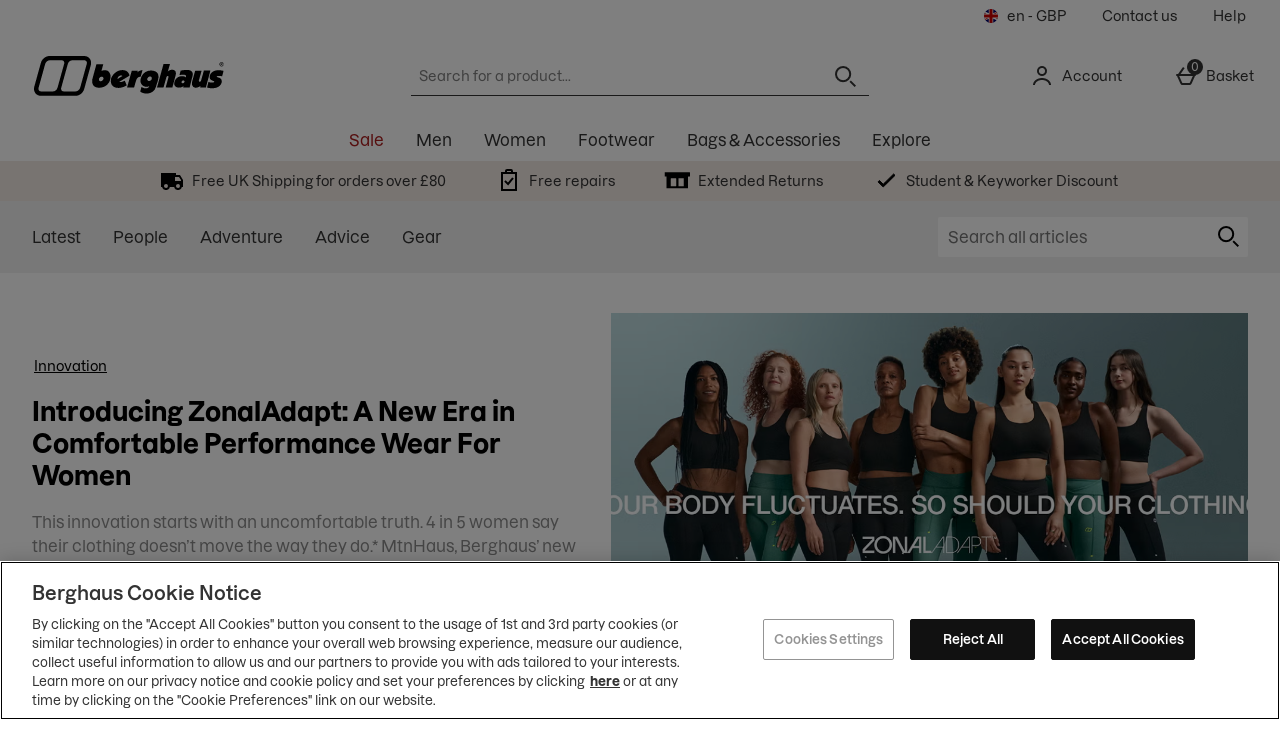

--- FILE ---
content_type: text/html; charset=utf-8
request_url: https://www.berghaus.com/blog/
body_size: 132216
content:
<!DOCTYPE html><html lang="en"><head><meta charSet="utf-8"/><meta name="viewport" content="width=device-width"/><meta name="generator" content="content v0.19.453"/><meta property="fb:app_id" content="219854826570845"/><meta property="og:type" content="article"/><meta property="og:image" content="https://www.berghaus.com/c-images/fb-icon.png"/><meta property="og:title" content="Berghaus UK"/><meta property="og:site_name" content="Berghaus UK"/><meta property="og:url" content="https://www.berghaus.com/blog/"/><meta property="fb:admins" content=""/><link rel="preload" as="font" href="https://s1.thcdn.com/enterprise/fonts/Dazzed/Dazzed-500.woff" crossorigin="anonymous" type="font/woff"/><link rel="preload" as="font" href="https://s1.thcdn.com/enterprise/fonts/Dazzed%20Heave/Dazzed%20Heave-900.woff" crossorigin="anonymous" type="font/woff"/><link rel="preload" as="font" href="https://s1.thcdn.com/enterprise/fonts/Dazzed/Dazzed-500.woff" crossorigin="anonymous" type="font/woff"/><link rel="preload" as="font" href="https://s1.thcdn.com/enterprise/fonts/Dazzed%20semi/Dazzed%20semi-600.woff" crossorigin="anonymous" type="font/woff"/><link rel="preload" as="font" href="https://s1.thcdn.com/enterprise/fonts/Dazzed%20bold/Dazzed%20bold-700.woff" crossorigin="anonymous" type="font/woff"/><link rel="preload" as="fetch" href="https://www.berghaus.com/e2/operation/international-overlay" crossorigin="anonymous"/><meta name="google-site-verification" id="GoogleWebmasterVerificationCode" content="AyKiHRKpZ81Vyi1D0T4yLq8DOp9ZXE61mbKmZwoP1nk"/><meta name="msvalidate.01" id="msvalidate-01" content="0C7E3980985554F9FE9BF55B73262EF0"/><title>Berghaus Latest Advice, People, Gear &amp; Adventures | Berghuas</title><meta name="description" content="Find the latest advice, gear, people updates and how we are being sustainable. If you&#x27;re ooking for advice on your next advenutre, Berghaus can help."/><link rel="canonical" href="https://www.berghaus.com/blog/"/><script type="application/ld+json">{"@context":"https://schema.org","@graph":[{"@type":"WebSite","@id":"/blog/#website","url":"/blog/","name":"berghaus-en","description":"Just another Tesseract site","potentialAction":[{"@type":"SearchAction","target":"/blog/search/{search_term_string}","query-input":"required name=search_term_string"}],"inLanguage":"en-GB"},{"@type":"WebPage","@id":"/blog/#webpage","url":"/blog/","name":"Berghaus Latest Advice, People, Gear & Adventures | Berghuas","isPartOf":{"@id":"/blog/#website"},"datePublished":"2021-05-17T13:24:26+00:00","dateModified":"2025-09-22T13:34:01+00:00","description":"Find the latest advice, gear, people updates and how we are being sustainable. If you're ooking for advice on your next advenutre, Berghaus can help.","inLanguage":"en-GB","potentialAction":[{"@type":"ReadAction","target":["/blog/"]}]}]}</script><meta name="next-head-count" content="22"/><script>
              window.lockABTastyTag = true;
            </script><script type="text/javascript" src="https://try.abtasty.com/f5f7206ee193bbdbf0f12be0cab95339.js"></script><link rel="preconnect" href="https://fonts.gstatic.com"/><link rel="preconnect" href="https://fonts.googleapis.com"/><link rel="preconnect" href="https://www.gstatic.com"/><link rel="preconnect" href="https://www.googletagmanager.com"/><link rel="preconnect" href="https://s1.thcdn.com"/><link rel="preconnect" href="https://horizon-api.www.berghaus.com/graphql"/><link rel="preconnect" href="https://blogscdn.thehut.net"/><link rel="shortcut icon" href="https://s1.thcdn.com/enterprise/assets/berghaus-global-918e6947-0cff-4401-be40-2d6786aee942-logo-favicon.svg"/><link rel="preconnect" href="https://static.thcdn.com"/><meta http-equiv="content-type" content="text/html; charset=utf-8"/><meta name="msapplication-TileImage" content="https://s1.thcdn.com/enterprise/assets/berghaus-global-918e6947-0cff-4401-be40-2d6786aee942-logo-favicon.svg"/><noscript data-n-css=""></noscript><script defer="" nomodule="" src="https://s1.thcdn.com/enterprise/content/0.19.453/_next/static/chunks/polyfills-42372ed130431b0a.js"></script><script defer="" src="https://s1.thcdn.com/enterprise/content/0.19.453/_next/static/chunks/2843.f0ea12c7371bd179.js"></script><script defer="" src="https://s1.thcdn.com/enterprise/content/0.19.453/_next/static/chunks/6403.d70c5897bf307cde.js"></script><script defer="" src="https://s1.thcdn.com/enterprise/content/0.19.453/_next/static/chunks/1055.cc0f7922a828c0e6.js"></script><script defer="" src="https://s1.thcdn.com/enterprise/content/0.19.453/_next/static/chunks/776.cd8c38def801b937.js"></script><script defer="" src="https://s1.thcdn.com/enterprise/content/0.19.453/_next/static/chunks/885.f241fd4ee64385fa.js"></script><script defer="" src="https://s1.thcdn.com/enterprise/content/0.19.453/_next/static/chunks/4590.98482898271ac739.js"></script><script defer="" src="https://s1.thcdn.com/enterprise/content/0.19.453/_next/static/chunks/701.65bdfdd5cd9128f4.js"></script><script defer="" src="https://s1.thcdn.com/enterprise/content/0.19.453/_next/static/chunks/2297.97952417e287d502.js"></script><script defer="" src="https://s1.thcdn.com/enterprise/content/0.19.453/_next/static/chunks/1573.89f95e87ffdd101c.js"></script><script defer="" src="https://s1.thcdn.com/enterprise/content/0.19.453/_next/static/chunks/576-c57d7e4629c6f9bb.js"></script><script defer="" src="https://s1.thcdn.com/enterprise/content/0.19.453/_next/static/chunks/9103-f37cfab9e83333b1.js"></script><script defer="" src="https://s1.thcdn.com/enterprise/content/0.19.453/_next/static/chunks/4773.c67beae743ebb438.js"></script><script defer="" src="https://s1.thcdn.com/enterprise/content/0.19.453/_next/static/chunks/1662.d587f36b139729b6.js"></script><script defer="" src="https://s1.thcdn.com/enterprise/content/0.19.453/_next/static/chunks/674.999d94fa44a50630.js"></script><script src="https://s1.thcdn.com/enterprise/content/0.19.453/_next/static/chunks/webpack-635154cb8b852104.js" defer=""></script><script src="https://s1.thcdn.com/enterprise/content/0.19.453/_next/static/chunks/framework-664001998ab7e47f.js" defer=""></script><script src="https://s1.thcdn.com/enterprise/content/0.19.453/_next/static/chunks/main-d31b4f570ab130aa.js" defer=""></script><script src="https://s1.thcdn.com/enterprise/content/0.19.453/_next/static/chunks/framer-2e8d9ea6692b8e39.js" defer=""></script><script src="https://s1.thcdn.com/enterprise/content/0.19.453/_next/static/chunks/pages/_app-29fa93321345c2bc.js" defer=""></script><script src="https://s1.thcdn.com/enterprise/content/0.19.453/_next/static/chunks/2670-1e8cb21bf5c6e0ee.js" defer=""></script><script src="https://s1.thcdn.com/enterprise/content/0.19.453/_next/static/chunks/1642-3ed492ea75d2949b.js" defer=""></script><script src="https://s1.thcdn.com/enterprise/content/0.19.453/_next/static/chunks/3382-764064bffcfb1e15.js" defer=""></script><script src="https://s1.thcdn.com/enterprise/content/0.19.453/_next/static/chunks/5762-95c34232c5a800ba.js" defer=""></script><script src="https://s1.thcdn.com/enterprise/content/0.19.453/_next/static/chunks/pages/blog-63a07d3c856dcad1.js" defer=""></script><script src="https://s1.thcdn.com/enterprise/content/0.19.453/_next/static/bPJccKwdjUkaY-R4kD4nT/_buildManifest.js" defer=""></script><script src="https://s1.thcdn.com/enterprise/content/0.19.453/_next/static/bPJccKwdjUkaY-R4kD4nT/_ssgManifest.js" defer=""></script><style data-styled="" data-styled-version="5.3.7">.fXKrgn{vertical-align:top;object-fit:cover;}/*!sc*/
@media (min-width:0px){.fXKrgn{width:100%;height:300px;}}/*!sc*/
@media (min-width:600px){.fXKrgn{height:370px;}}/*!sc*/
@media (min-width:900px){.fXKrgn{height:300px;}}/*!sc*/
@media (min-width:1200px){.fXKrgn{height:400px;}}/*!sc*/
@media all and (-ms-high-contrast:none),(-ms-high-contrast:active){.fXKrgn{width:auto;height:auto;position:absolute;right:50%;-webkit-transform:translate(50%,0);-ms-transform:translate(50%,0);transform:translate(50%,0);min-width:100%;min-height:100%;}}/*!sc*/
.kZltdf{vertical-align:top;object-fit:cover;}/*!sc*/
@media (min-width:0px){.kZltdf{width:100%;height:300px;}}/*!sc*/
@media (min-width:600px){.kZltdf{height:370px;}}/*!sc*/
@media (min-width:900px){.kZltdf{height:270px;}}/*!sc*/
@media (min-width:1200px){.kZltdf{height:350px;}}/*!sc*/
@media all and (-ms-high-contrast:none),(-ms-high-contrast:active){.kZltdf{width:auto;height:auto;position:absolute;right:50%;-webkit-transform:translate(50%,0);-ms-transform:translate(50%,0);transform:translate(50%,0);min-width:100%;min-height:100%;}}/*!sc*/
.cQIOuH{vertical-align:top;object-fit:cover;}/*!sc*/
@media (min-width:0px){.cQIOuH{width:100%;height:300px;}}/*!sc*/
@media (min-width:600px){.cQIOuH{height:370px;}}/*!sc*/
@media (min-width:900px){.cQIOuH{height:140px;}}/*!sc*/
@media (min-width:1200px){.cQIOuH{height:170px;}}/*!sc*/
@media all and (-ms-high-contrast:none),(-ms-high-contrast:active){.cQIOuH{width:auto;height:auto;position:absolute;right:50%;-webkit-transform:translate(50%,0);-ms-transform:translate(50%,0);transform:translate(50%,0);min-width:100%;min-height:100%;}}/*!sc*/
data-styled.g1[id="sc-bcPLoT"]{content:"fXKrgn,kZltdf,cQIOuH,"}/*!sc*/
.hCtJTL{display:inline-block;vertical-align:top;position:relative;overflow:hidden;}/*!sc*/
@media (min-width:0px){.hCtJTL{width:100%;height:300px;}}/*!sc*/
@media (min-width:600px){.hCtJTL{height:370px;}}/*!sc*/
@media (min-width:900px){.hCtJTL{height:300px;}}/*!sc*/
@media (min-width:1200px){.hCtJTL{height:400px;}}/*!sc*/
.fXQhpb{display:inline-block;vertical-align:top;position:relative;overflow:hidden;}/*!sc*/
@media (min-width:0px){.fXQhpb{width:100%;height:300px;}}/*!sc*/
@media (min-width:600px){.fXQhpb{height:370px;}}/*!sc*/
@media (min-width:900px){.fXQhpb{height:270px;}}/*!sc*/
@media (min-width:1200px){.fXQhpb{height:350px;}}/*!sc*/
.mnfj{display:inline-block;vertical-align:top;position:relative;overflow:hidden;}/*!sc*/
@media (min-width:0px){.mnfj{width:100%;height:300px;}}/*!sc*/
@media (min-width:600px){.mnfj{height:370px;}}/*!sc*/
@media (min-width:900px){.mnfj{height:140px;}}/*!sc*/
@media (min-width:1200px){.mnfj{height:170px;}}/*!sc*/
data-styled.g2[id="sc-grYavY"]{content:"hCtJTL,fXQhpb,mnfj,"}/*!sc*/
.ljVSmt{-webkit-box-pack:center;-webkit-justify-content:center;-ms-flex-pack:center;justify-content:center;-webkit-align-items:center;-webkit-box-align:center;-ms-flex-align:center;align-items:center;display:-webkit-inline-box;display:-webkit-inline-flex;display:-ms-inline-flexbox;display:inline-flex;position:relative;text-transform:none;-webkit-transition:background-color 0.2s,border-color 0.2s;transition:background-color 0.2s,border-color 0.2s;color:#000000;font-weight:normal;font-style:normal;font-family:Dazzed,sans-serif;font-size:14px;line-height:20px;-webkit-letter-spacing:0px;-moz-letter-spacing:0px;-ms-letter-spacing:0px;letter-spacing:0px;outline:none;background-color:#000000;color:#ffffff;border:1px solid #000000;padding:calc(12px - (2 * 1px)) calc(40px - (2 * 1px)) calc(12px - (2 * 1px)) calc(40px - (2 * 1px));border-radius:4px 4px 4px 4px;height:100%;width:100%;-webkit-text-decoration:none;text-decoration:none;}/*!sc*/
@media (min-width:600px){.ljVSmt{font-weight:normal;font-style:normal;font-family:Dazzed,sans-serif;font-size:14px;line-height:20px;-webkit-letter-spacing:0px;-moz-letter-spacing:0px;-ms-letter-spacing:0px;letter-spacing:0px;}}/*!sc*/
.ljVSmt svg{fill:#ffffff;}/*!sc*/
.ljVSmt:hover{color:#000000;font-weight:normal;font-style:normal;font-family:Dazzed,sans-serif;font-size:14px;line-height:20px;-webkit-letter-spacing:0px;-moz-letter-spacing:0px;-ms-letter-spacing:0px;letter-spacing:0px;outline:none;background-color:#3f3f3f;color:#ffffff;border:1px solid #3f3f3f;padding:calc(12px - (2 * 1px)) calc(40px - (2 * 1px)) calc(12px - (2 * 1px)) calc(40px - (2 * 1px));border-radius:04px 4px 4px 4px;height:100%;width:100%;-webkit-text-decoration:underline;text-decoration:underline;}/*!sc*/
@media (min-width:600px){.ljVSmt:hover{font-weight:normal;font-style:normal;font-family:Dazzed,sans-serif;font-size:14px;line-height:20px;-webkit-letter-spacing:0px;-moz-letter-spacing:0px;-ms-letter-spacing:0px;letter-spacing:0px;}}/*!sc*/
.ljVSmt:hover svg{fill:#ffffff;}/*!sc*/
.ljVSmt:focus{color:#000000;font-weight:normal;font-style:normal;font-family:Dazzed,sans-serif;font-size:14px;line-height:20px;-webkit-letter-spacing:0px;-moz-letter-spacing:0px;-ms-letter-spacing:0px;letter-spacing:0px;outline:none;background-color:#3f3f3f;color:#ffffff;border:2px solid #ffffff;padding:calc(12px - (2 * 2px)) calc(40px - (2 * 2px)) calc(12px - (2 * 2px)) calc(40px - (2 * 2px));border-radius:04px 4px 4px 4px;height:100%;width:100%;-webkit-text-decoration:underline;text-decoration:underline;}/*!sc*/
@media (min-width:600px){.ljVSmt:focus{font-weight:normal;font-style:normal;font-family:Dazzed,sans-serif;font-size:14px;line-height:20px;-webkit-letter-spacing:0px;-moz-letter-spacing:0px;-ms-letter-spacing:0px;letter-spacing:0px;}}/*!sc*/
.ljVSmt:focus svg{fill:#ffffff;}/*!sc*/
.ljVSmt:active{color:#000000;font-weight:normal;font-style:normal;font-family:Dazzed,sans-serif;font-size:14px;line-height:20px;-webkit-letter-spacing:0px;-moz-letter-spacing:0px;-ms-letter-spacing:0px;letter-spacing:0px;outline:none;background-color:#666666;color:#ffffff;border:1px solid #666666;padding:calc(12px - (2 * 1px)) calc(40px - (2 * 1px)) calc(12px - (2 * 1px)) calc(40px - (2 * 1px));border-radius:04px 4px 4px 4px;height:100%;width:100%;-webkit-text-decoration:none;text-decoration:none;}/*!sc*/
@media (min-width:600px){.ljVSmt:active{font-weight:normal;font-style:normal;font-family:Dazzed,sans-serif;font-size:14px;line-height:20px;-webkit-letter-spacing:0px;-moz-letter-spacing:0px;-ms-letter-spacing:0px;letter-spacing:0px;}}/*!sc*/
.ljVSmt:active svg{fill:#ffffff;}/*!sc*/
.ljVSmt:disabled{color:#000000;font-weight:normal;font-style:normal;font-family:Dazzed,sans-serif;font-size:14px;line-height:20px;-webkit-letter-spacing:0px;-moz-letter-spacing:0px;-ms-letter-spacing:0px;letter-spacing:0px;outline:none;background-color:#cccccc;color:#ffffff;border:1px solid #cccccc;padding:calc(12px - (2 * 1px)) calc(40px - (2 * 1px)) calc(12px - (2 * 1px)) calc(40px - (2 * 1px));border-radius:04px 4px 4px 4px;height:100%;width:100%;-webkit-text-decoration:none;text-decoration:none;}/*!sc*/
@media (min-width:600px){.ljVSmt:disabled{font-weight:normal;font-style:normal;font-family:Dazzed,sans-serif;font-size:14px;line-height:20px;-webkit-letter-spacing:0px;-moz-letter-spacing:0px;-ms-letter-spacing:0px;letter-spacing:0px;}}/*!sc*/
.ljVSmt:disabled svg{fill:#ffffff;}/*!sc*/
.kfmRYo{-webkit-box-pack:center;-webkit-justify-content:center;-ms-flex-pack:center;justify-content:center;-webkit-align-items:center;-webkit-box-align:center;-ms-flex-align:center;align-items:center;display:-webkit-inline-box;display:-webkit-inline-flex;display:-ms-inline-flexbox;display:inline-flex;position:relative;text-transform:none;-webkit-transition:background-color 0.2s,border-color 0.2s;transition:background-color 0.2s,border-color 0.2s;color:#000000;font-weight:normal;font-style:normal;font-family:Dazzed,sans-serif;font-size:14px;line-height:20px;-webkit-letter-spacing:0px;-moz-letter-spacing:0px;-ms-letter-spacing:0px;letter-spacing:0px;outline:none;background-color:#ffffff;color:#000000;border:1px solid #ffffff;padding:calc(12px - (2 * 1px)) calc(40px - (2 * 1px)) calc(12px - (2 * 1px)) calc(40px - (2 * 1px));border-radius:04px 4px 4px 4px;height:100%;width:100%;-webkit-text-decoration:none;text-decoration:none;}/*!sc*/
@media (min-width:600px){.kfmRYo{font-weight:normal;font-style:normal;font-family:Dazzed,sans-serif;font-size:14px;line-height:20px;-webkit-letter-spacing:0px;-moz-letter-spacing:0px;-ms-letter-spacing:0px;letter-spacing:0px;}}/*!sc*/
.kfmRYo svg{fill:#000000;}/*!sc*/
.kfmRYo:hover{color:#000000;font-weight:normal;font-style:normal;font-family:Dazzed,sans-serif;font-size:14px;line-height:20px;-webkit-letter-spacing:0px;-moz-letter-spacing:0px;-ms-letter-spacing:0px;letter-spacing:0px;outline:none;background-color:#e5e5e5;color:#000000;border:1px solid #e5e5e5;padding:calc(12px - (2 * 1px)) calc(40px - (2 * 1px)) calc(12px - (2 * 1px)) calc(40px - (2 * 1px));border-radius:04px 4px 4px 4px;height:100%;width:100%;-webkit-text-decoration:underline;text-decoration:underline;}/*!sc*/
@media (min-width:600px){.kfmRYo:hover{font-weight:normal;font-style:normal;font-family:Dazzed,sans-serif;font-size:14px;line-height:20px;-webkit-letter-spacing:0px;-moz-letter-spacing:0px;-ms-letter-spacing:0px;letter-spacing:0px;}}/*!sc*/
.kfmRYo:hover svg{fill:#000000;}/*!sc*/
.kfmRYo:focus{color:#000000;font-weight:normal;font-style:normal;font-family:Dazzed,sans-serif;font-size:14px;line-height:20px;-webkit-letter-spacing:0px;-moz-letter-spacing:0px;-ms-letter-spacing:0px;letter-spacing:0px;outline:none;background-color:#e5e5e5;color:#000000;border:2px solid #e5e5e5;padding:calc(12px - (2 * 2px)) calc(40px - (2 * 2px)) calc(12px - (2 * 2px)) calc(40px - (2 * 2px));border-radius:04px 4px 4px 4px;height:100%;width:100%;-webkit-text-decoration:underline;text-decoration:underline;}/*!sc*/
@media (min-width:600px){.kfmRYo:focus{font-weight:normal;font-style:normal;font-family:Dazzed,sans-serif;font-size:14px;line-height:20px;-webkit-letter-spacing:0px;-moz-letter-spacing:0px;-ms-letter-spacing:0px;letter-spacing:0px;}}/*!sc*/
.kfmRYo:focus svg{fill:#000000;}/*!sc*/
.kfmRYo:active{color:#000000;font-weight:normal;font-style:normal;font-family:Dazzed,sans-serif;font-size:14px;line-height:20px;-webkit-letter-spacing:0px;-moz-letter-spacing:0px;-ms-letter-spacing:0px;letter-spacing:0px;outline:none;background-color:#666666;color:#ffffff;border:1px solid #666666;padding:calc(12px - (2 * 1px)) calc(40px - (2 * 1px)) calc(12px - (2 * 1px)) calc(40px - (2 * 1px));border-radius:04px 4px 4px 4px;height:100%;width:100%;-webkit-text-decoration:none;text-decoration:none;}/*!sc*/
@media (min-width:600px){.kfmRYo:active{font-weight:normal;font-style:normal;font-family:Dazzed,sans-serif;font-size:14px;line-height:20px;-webkit-letter-spacing:0px;-moz-letter-spacing:0px;-ms-letter-spacing:0px;letter-spacing:0px;}}/*!sc*/
.kfmRYo:active svg{fill:#ffffff;}/*!sc*/
.kfmRYo:disabled{color:#000000;font-weight:normal;font-style:normal;font-family:Dazzed,sans-serif;font-size:14px;line-height:20px;-webkit-letter-spacing:0px;-moz-letter-spacing:0px;-ms-letter-spacing:0px;letter-spacing:0px;outline:none;background-color:#ffffff;color:#CCCCCC;border:1px solid #ffffff;padding:calc(12px - (2 * 1px)) calc(40px - (2 * 1px)) calc(12px - (2 * 1px)) calc(40px - (2 * 1px));border-radius:04px 4px 4px 4px;height:100%;width:100%;-webkit-text-decoration:none;text-decoration:none;}/*!sc*/
@media (min-width:600px){.kfmRYo:disabled{font-weight:normal;font-style:normal;font-family:Dazzed,sans-serif;font-size:14px;line-height:20px;-webkit-letter-spacing:0px;-moz-letter-spacing:0px;-ms-letter-spacing:0px;letter-spacing:0px;}}/*!sc*/
.kfmRYo:disabled svg{fill:#CCCCCC;}/*!sc*/
.cdZTeS{-webkit-box-pack:center;-webkit-justify-content:center;-ms-flex-pack:center;justify-content:center;-webkit-align-items:center;-webkit-box-align:center;-ms-flex-align:center;align-items:center;display:-webkit-inline-box;display:-webkit-inline-flex;display:-ms-inline-flexbox;display:inline-flex;position:relative;text-transform:none;-webkit-transition:background-color 0.2s,border-color 0.2s;transition:background-color 0.2s,border-color 0.2s;color:#000000;font-weight:normal;font-style:normal;font-family:Dazzed,sans-serif;font-size:14px;line-height:20px;-webkit-letter-spacing:0px;-moz-letter-spacing:0px;-ms-letter-spacing:0px;letter-spacing:0px;outline:none;color:#000000;border:1px solid transparent;padding:calc(4px - 1px) calc(4px - 1px) calc(4px - 1px ) calc(4px - 1px);box-shadow:0px 0px 0px 0px transparent;width:auto;-webkit-text-decoration:underline;text-decoration:underline;}/*!sc*/
@media (min-width:600px){.cdZTeS{font-weight:normal;font-style:normal;font-family:Dazzed,sans-serif;font-size:14px;line-height:20px;-webkit-letter-spacing:0px;-moz-letter-spacing:0px;-ms-letter-spacing:0px;letter-spacing:0px;}}/*!sc*/
.cdZTeS svg{fill:#000000;}/*!sc*/
.cdZTeS:hover{color:#000000;font-weight:normal;font-style:normal;font-family:Dazzed,sans-serif;font-size:14px;line-height:20px;-webkit-letter-spacing:0px;-moz-letter-spacing:0px;-ms-letter-spacing:0px;letter-spacing:0px;outline:none;color:#3f3f3f;border:1px solid transparent;padding:calc(4px - 1px) calc(4px - 1px) calc(4px - 1px ) calc(4px - 1px);box-shadow:0px 0px 0px 0px transparent;width:auto;-webkit-text-decoration:none;text-decoration:none;}/*!sc*/
@media (min-width:600px){.cdZTeS:hover{font-weight:normal;font-style:normal;font-family:Dazzed,sans-serif;font-size:14px;line-height:20px;-webkit-letter-spacing:0px;-moz-letter-spacing:0px;-ms-letter-spacing:0px;letter-spacing:0px;}}/*!sc*/
.cdZTeS:hover svg{fill:#3f3f3f;}/*!sc*/
.cdZTeS:focus{color:#000000;font-weight:normal;font-style:normal;font-family:Dazzed,sans-serif;font-size:14px;line-height:20px;-webkit-letter-spacing:0px;-moz-letter-spacing:0px;-ms-letter-spacing:0px;letter-spacing:0px;outline:none;color:#3f3f3f;border:1px solid #000000;padding:calc(4px - 1px) calc(4px - 1px) calc(4px - 1px ) calc(4px - 1px);box-shadow:0px 0px 0px 0px transparent;width:auto;-webkit-text-decoration:none;text-decoration:none;}/*!sc*/
@media (min-width:600px){.cdZTeS:focus{font-weight:normal;font-style:normal;font-family:Dazzed,sans-serif;font-size:14px;line-height:20px;-webkit-letter-spacing:0px;-moz-letter-spacing:0px;-ms-letter-spacing:0px;letter-spacing:0px;}}/*!sc*/
.cdZTeS:focus svg{fill:#3f3f3f;}/*!sc*/
.cdZTeS:active{color:#000000;font-weight:normal;font-style:normal;font-family:Dazzed,sans-serif;font-size:14px;line-height:20px;-webkit-letter-spacing:0px;-moz-letter-spacing:0px;-ms-letter-spacing:0px;letter-spacing:0px;outline:none;color:#7f7f7f;border:1px solid transparent;padding:calc(4px - 1px) calc(4px - 1px) calc(4px - 1px ) calc(4px - 1px);box-shadow:0px 0px 0px 0px transparent;width:auto;-webkit-text-decoration:none;text-decoration:none;}/*!sc*/
@media (min-width:600px){.cdZTeS:active{font-weight:normal;font-style:normal;font-family:Dazzed,sans-serif;font-size:14px;line-height:20px;-webkit-letter-spacing:0px;-moz-letter-spacing:0px;-ms-letter-spacing:0px;letter-spacing:0px;}}/*!sc*/
.cdZTeS:active svg{fill:#7f7f7f;}/*!sc*/
.cdZTeS:disabled{color:#000000;font-weight:normal;font-style:normal;font-family:Dazzed,sans-serif;font-size:14px;line-height:20px;-webkit-letter-spacing:0px;-moz-letter-spacing:0px;-ms-letter-spacing:0px;letter-spacing:0px;outline:none;color:#cccccc;border:1px solid transparent;padding:calc(4px - 1px) calc(4px - 1px) calc(4px - 1px ) calc(4px - 1px);box-shadow:0px 0px 0px 0px transparent;width:auto;-webkit-text-decoration:none;text-decoration:none;}/*!sc*/
@media (min-width:600px){.cdZTeS:disabled{font-weight:normal;font-style:normal;font-family:Dazzed,sans-serif;font-size:14px;line-height:20px;-webkit-letter-spacing:0px;-moz-letter-spacing:0px;-ms-letter-spacing:0px;letter-spacing:0px;}}/*!sc*/
.cdZTeS:disabled svg{fill:#cccccc;}/*!sc*/
data-styled.g5[id="sc-eDnWTT"]{content:"ljVSmt,kfmRYo,cdZTeS,"}/*!sc*/
.eWJgUQ{-webkit-transition:background-color 0.2s,border-color 0.2s;transition:background-color 0.2s,border-color 0.2s;border:1px solid #000000;box-shadow:0px 0px 0px 0px transparent;border-radius:4px 4px 4px 4px;background-color:#000000;display:-webkit-inline-box;display:-webkit-inline-flex;display:-ms-inline-flexbox;display:inline-flex;}/*!sc*/
.eWJgUQ:hover{border:1px solid #666666;box-shadow:0px 0px 0px 0px transparent;border-radius:04px 4px 4px 4px;background-color:#3f3f3f;display:-webkit-inline-box;display:-webkit-inline-flex;display:-ms-inline-flexbox;display:inline-flex;}/*!sc*/
.eWJgUQ:focus{outline:2px solid #3f3f3f;box-shadow:0px 0px 0px 0px transparent;border-radius:04px 4px 4px 4px;background-color:#3f3f3f;display:-webkit-inline-box;display:-webkit-inline-flex;display:-ms-inline-flexbox;display:inline-flex;}/*!sc*/
.eWJgUQ:focus-within{outline:2px solid #3f3f3f;box-shadow:0px 0px 0px 0px transparent;border-radius:04px 4px 4px 4px;background-color:#3f3f3f;display:-webkit-inline-box;display:-webkit-inline-flex;display:-ms-inline-flexbox;display:inline-flex;}/*!sc*/
.eWJgUQ:active{border:1px solid #7f7f7f;box-shadow:0px 0px 0px 0px transparent;border-radius:04px 4px 4px 4px;background-color:#666666;display:-webkit-inline-box;display:-webkit-inline-flex;display:-ms-inline-flexbox;display:inline-flex;}/*!sc*/
.eWJgUQ:has(button:disabled){border:1px solid #cccccc;box-shadow:0px 0px 0px 0px transparent;border-radius:04px 4px 4px 4px;background-color:#cccccc;display:-webkit-inline-box;display:-webkit-inline-flex;display:-ms-inline-flexbox;display:inline-flex;}/*!sc*/
.lenxfd{-webkit-transition:background-color 0.2s,border-color 0.2s;transition:background-color 0.2s,border-color 0.2s;border:1px solid #000000;box-shadow:0px 0px 0px 0px transparent;border-radius:04px 4px 4px 4px;background-color:#ffffff;display:-webkit-inline-box;display:-webkit-inline-flex;display:-ms-inline-flexbox;display:inline-flex;}/*!sc*/
.lenxfd:hover{border:1px solid #000000;box-shadow:0px 0px 0px 0px transparent;border-radius:04px 4px 4px 4px;background-color:#e5e5e5;display:-webkit-inline-box;display:-webkit-inline-flex;display:-ms-inline-flexbox;display:inline-flex;}/*!sc*/
.lenxfd:focus{border:2px solid #000000;box-shadow:0px 0px 0px 0px transparent;border-radius:04px 4px 4px 4px;background-color:#e5e5e5;display:-webkit-inline-box;display:-webkit-inline-flex;display:-ms-inline-flexbox;display:inline-flex;}/*!sc*/
.lenxfd:focus-within{border:2px solid #000000;box-shadow:0px 0px 0px 0px transparent;border-radius:04px 4px 4px 4px;background-color:#e5e5e5;display:-webkit-inline-box;display:-webkit-inline-flex;display:-ms-inline-flexbox;display:inline-flex;}/*!sc*/
.lenxfd:active{border:1px solid #7f7f7f;box-shadow:0px 0px 0px 0px transparent;border-radius:04px 4px 4px 4px;background-color:#666666;display:-webkit-inline-box;display:-webkit-inline-flex;display:-ms-inline-flexbox;display:inline-flex;}/*!sc*/
.lenxfd:has(button:disabled){border:1px solid #CCCCCC;box-shadow:0px 0px 0px 0px transparent;border-radius:04px 4px 4px 4px;background-color:#ffffff;display:-webkit-inline-box;display:-webkit-inline-flex;display:-ms-inline-flexbox;display:inline-flex;}/*!sc*/
data-styled.g6[id="sc-jSwmaY"]{content:"eWJgUQ,lenxfd,"}/*!sc*/
.gmwddo{position:absolute;width:1px;height:1px;margin:-1px;padding:0;border:0;overflow:hidden;-webkit-clip:rect(0 0 0 0);clip:rect(0 0 0 0);}/*!sc*/
data-styled.g26[id="sc-kgvfea"]{content:"gmwddo,"}/*!sc*/
.bZCQPb{box-sizing:border-box;}/*!sc*/
data-styled.g31[id="sc-fLBbbD"]{content:"bZCQPb,"}/*!sc*/
.eQmcEZ{display:-webkit-box;display:-webkit-flex;display:-ms-flexbox;display:flex;}/*!sc*/
data-styled.g32[id="sc-bBbNOE"]{content:"eQmcEZ,"}/*!sc*/
.hCdksj{border:0;-webkit-clip:rect(0 0 0 0);clip:rect(0 0 0 0);height:1px;width:1px;margin:-1px;overflow:hidden;padding:0;position:absolute;}/*!sc*/
data-styled.g42[id="sc-jIJgEx"]{content:"hCdksj,"}/*!sc*/
.fTWECp{color:#000000;font-weight:normal;font-style:normal;font-family:Dazzed,sans-serif;font-size:16px;line-height:24px;-webkit-letter-spacing:0px;-moz-letter-spacing:0px;-ms-letter-spacing:0px;letter-spacing:0px;}/*!sc*/
@media (min-width:600px){.fTWECp{font-weight:normal;font-style:normal;font-family:Dazzed,sans-serif;font-size:16px;line-height:24px;-webkit-letter-spacing:0px;-moz-letter-spacing:0px;-ms-letter-spacing:0px;letter-spacing:0px;}}/*!sc*/
.fTWECp *{color:#000000;font-weight:normal;font-style:normal;font-family:Dazzed,sans-serif;font-size:16px;line-height:24px;-webkit-letter-spacing:0px;-moz-letter-spacing:0px;-ms-letter-spacing:0px;letter-spacing:0px;color:inherit;}/*!sc*/
@media (min-width:600px){.fTWECp *{font-weight:normal;font-style:normal;font-family:Dazzed,sans-serif;font-size:16px;line-height:24px;-webkit-letter-spacing:0px;-moz-letter-spacing:0px;-ms-letter-spacing:0px;letter-spacing:0px;}}/*!sc*/
.fTWECp * b,.fTWECp * strong{color:#000000;font-weight:700;font-style:normal;font-family:Dazzed,sans-serif;font-size:16px;line-height:24px;-webkit-letter-spacing:0px;-moz-letter-spacing:0px;-ms-letter-spacing:0px;letter-spacing:0px;}/*!sc*/
@media (min-width:600px){.fTWECp * b,.fTWECp * strong{font-weight:700;font-style:normal;font-family:Dazzed,sans-serif;font-size:16px;line-height:24px;-webkit-letter-spacing:0px;-moz-letter-spacing:0px;-ms-letter-spacing:0px;letter-spacing:0px;}}/*!sc*/
.fTWECp b,.fTWECp strong{color:#000000;font-weight:700;font-style:normal;font-family:Dazzed,sans-serif;font-size:16px;line-height:24px;-webkit-letter-spacing:0px;-moz-letter-spacing:0px;-ms-letter-spacing:0px;letter-spacing:0px;}/*!sc*/
@media (min-width:600px){.fTWECp b,.fTWECp strong{font-weight:700;font-style:normal;font-family:Dazzed,sans-serif;font-size:16px;line-height:24px;-webkit-letter-spacing:0px;-moz-letter-spacing:0px;-ms-letter-spacing:0px;letter-spacing:0px;}}/*!sc*/
.fTWECp p{margin:8px 0;}/*!sc*/
.fTWECp p a{-webkit-text-decoration:underline;text-decoration:underline;}/*!sc*/
.fTWECp ul{list-style:initial;margin-top:8px;margin-left:16px;}/*!sc*/
.fTWECp ol{list-style:auto;margin-top:24px;margin-left:16px;}/*!sc*/
.fTWECp table{display:table;margin-top:8px;width:100%;overflow-x:auto;}/*!sc*/
.fTWECp table thead{color:#000000;font-weight:700;font-style:normal;font-family:Dazzed,sans-serif;font-size:16px;line-height:24px;-webkit-letter-spacing:0px;-moz-letter-spacing:0px;-ms-letter-spacing:0px;letter-spacing:0px;}/*!sc*/
@media (min-width:600px){.fTWECp table thead{font-weight:700;font-style:normal;font-family:Dazzed,sans-serif;font-size:16px;line-height:24px;-webkit-letter-spacing:0px;-moz-letter-spacing:0px;-ms-letter-spacing:0px;letter-spacing:0px;}}/*!sc*/
.fTWECp table thead th{color:#000000;font-weight:700;font-style:normal;font-family:Dazzed,sans-serif;font-size:16px;line-height:24px;-webkit-letter-spacing:0px;-moz-letter-spacing:0px;-ms-letter-spacing:0px;letter-spacing:0px;padding:8px;border:1px solid #cccccc;}/*!sc*/
@media (min-width:600px){.fTWECp table thead th{font-weight:700;font-style:normal;font-family:Dazzed,sans-serif;font-size:16px;line-height:24px;-webkit-letter-spacing:0px;-moz-letter-spacing:0px;-ms-letter-spacing:0px;letter-spacing:0px;}}/*!sc*/
.fTWECp table tr{background-color:#ffffff;}/*!sc*/
.fTWECp table tr:nth-child(even){background-color:#f2f2f2;}/*!sc*/
.fTWECp table td{padding:8px;border:1px solid #cccccc;}/*!sc*/
.fTWECp a{color:#000000;font-weight:700;font-style:normal;font-family:Dazzed,sans-serif;font-size:16px;line-height:24px;-webkit-letter-spacing:0px;-moz-letter-spacing:0px;-ms-letter-spacing:0px;letter-spacing:0px;outline:none;color:#000000;border:1px solid transparent;padding:calc(4px - 1px) calc(4px - 1px) calc(4px - 1px ) calc(4px - 1px);box-shadow:0px 0px 0px 0px transparent;width:auto;-webkit-text-decoration:underline;text-decoration:underline;}/*!sc*/
@media (min-width:600px){.fTWECp a{font-weight:700;font-style:normal;font-family:Dazzed,sans-serif;font-size:16px;line-height:24px;-webkit-letter-spacing:0px;-moz-letter-spacing:0px;-ms-letter-spacing:0px;letter-spacing:0px;}}/*!sc*/
.fTWECp a svg{fill:#000000;}/*!sc*/
.fTWECp a:hover{outline:none;color:#3f3f3f;border:1px solid transparent;padding:calc(4px - 1px) calc(4px - 1px) calc(4px - 1px ) calc(4px - 1px);box-shadow:0px 0px 0px 0px transparent;width:auto;-webkit-text-decoration:none;text-decoration:none;}/*!sc*/
.fTWECp a:hover svg{fill:#3f3f3f;}/*!sc*/
.fTWECp a:focus{outline:none;color:#3f3f3f;border:1px solid #000000;padding:calc(4px - 1px) calc(4px - 1px) calc(4px - 1px ) calc(4px - 1px);box-shadow:0px 0px 0px 0px transparent;width:auto;-webkit-text-decoration:none;text-decoration:none;}/*!sc*/
.fTWECp a:focus svg{fill:#3f3f3f;}/*!sc*/
.fTWECp a:active{outline:none;color:#7f7f7f;border:1px solid transparent;padding:calc(4px - 1px) calc(4px - 1px) calc(4px - 1px ) calc(4px - 1px);box-shadow:0px 0px 0px 0px transparent;width:auto;-webkit-text-decoration:none;text-decoration:none;}/*!sc*/
.fTWECp a:active svg{fill:#7f7f7f;}/*!sc*/
.fTWECp a:disabled{outline:none;color:#cccccc;border:1px solid transparent;padding:calc(4px - 1px) calc(4px - 1px) calc(4px - 1px ) calc(4px - 1px);box-shadow:0px 0px 0px 0px transparent;width:auto;-webkit-text-decoration:none;text-decoration:none;}/*!sc*/
.fTWECp a:disabled svg{fill:#cccccc;}/*!sc*/
data-styled.g43[id="sc-hhWxWE"]{content:"fTWECp,"}/*!sc*/
@media (min-width:0px){.hrIQIB{-ms-grid-column-span:1;grid-column-end:span 1;-ms-grid-row-span:1;grid-row-end:span 1;}}/*!sc*/
@media (min-width:600px){.hrIQIB{-ms-grid-column-span:1;grid-column-end:span 1;-ms-grid-row-span:1;grid-row-end:span 1;}}/*!sc*/
@media (min-width:900px){.hrIQIB{-ms-grid-column-span:1;grid-column-end:span 1;-ms-grid-row-span:1;grid-row-end:span 1;}}/*!sc*/
@media (min-width:1200px){.hrIQIB{-ms-grid-column-span:1;grid-column-end:span 1;-ms-grid-row-span:1;grid-row-end:span 1;}}/*!sc*/
@media (min-width:0px){.fcODqt{-ms-grid-column:1;-ms-grid-column-span:12;grid-column-start:1;grid-column-end:span 12;-ms-grid-row-span:1;grid-row-end:span 1;}}/*!sc*/
@media (min-width:600px){.fcODqt{-ms-grid-column:1;-ms-grid-column-span:12;grid-column-start:1;grid-column-end:span 12;-ms-grid-row-span:1;grid-row-end:span 1;}}/*!sc*/
@media (min-width:900px){.fcODqt{-ms-grid-column:1;-ms-grid-column-span:12;grid-column-start:1;grid-column-end:span 12;-ms-grid-row-span:1;grid-row-end:span 1;}}/*!sc*/
@media (min-width:1200px){.fcODqt{-ms-grid-column:1;-ms-grid-column-span:12;grid-column-start:1;grid-column-end:span 12;-ms-grid-row-span:1;grid-row-end:span 1;}}/*!sc*/
@media (min-width:0px){.eACMMl{-ms-grid-column-span:12;grid-column-end:span 12;-ms-grid-row-span:1;grid-row-end:span 1;}}/*!sc*/
@media (min-width:600px){.eACMMl{-ms-grid-column-span:12;grid-column-end:span 12;-ms-grid-row-span:1;grid-row-end:span 1;}}/*!sc*/
@media (min-width:900px){.eACMMl{-ms-grid-column-span:12;grid-column-end:span 12;-ms-grid-row-span:1;grid-row-end:span 1;}}/*!sc*/
@media (min-width:1200px){.eACMMl{-ms-grid-column-span:12;grid-column-end:span 12;-ms-grid-row-span:1;grid-row-end:span 1;}}/*!sc*/
@media (min-width:0px){.giQbhN{-ms-grid-column-span:12;grid-column-end:span 12;-ms-grid-row-span:1;grid-row-end:span 1;}}/*!sc*/
@media (min-width:600px){.giQbhN{-ms-grid-column-span:12;grid-column-end:span 12;-ms-grid-row-span:1;grid-row-end:span 1;}}/*!sc*/
@media (min-width:900px){.giQbhN{-ms-grid-column-span:6;grid-column-end:span 6;-ms-grid-row-span:1;grid-row-end:span 1;}}/*!sc*/
@media (min-width:1200px){.giQbhN{-ms-grid-column-span:6;grid-column-end:span 6;-ms-grid-row-span:1;grid-row-end:span 1;}}/*!sc*/
@media (min-width:0px){.LYbBx{-ms-grid-column-span:12;grid-column-end:span 12;-ms-grid-row-span:1;grid-row-end:span 1;}}/*!sc*/
@media (min-width:600px){.LYbBx{-ms-grid-column-span:12;grid-column-end:span 12;-ms-grid-row-span:1;grid-row-end:span 1;}}/*!sc*/
@media (min-width:900px){.LYbBx{-ms-grid-column-span:3;grid-column-end:span 3;-ms-grid-row-span:1;grid-row-end:span 1;}}/*!sc*/
@media (min-width:1200px){.LYbBx{-ms-grid-column-span:3;grid-column-end:span 3;-ms-grid-row-span:1;grid-row-end:span 1;}}/*!sc*/
@media (min-width:0px){.bZdMnF{-ms-grid-column:1;-ms-grid-column-span:12;grid-column-start:1;grid-column-end:span 12;-ms-grid-row-span:1;grid-row-end:span 1;}}/*!sc*/
@media (min-width:600px){.bZdMnF{-ms-grid-column:1;-ms-grid-column-span:12;grid-column-start:1;grid-column-end:span 12;-ms-grid-row-span:1;grid-row-end:span 1;}}/*!sc*/
@media (min-width:900px){.bZdMnF{-ms-grid-column:4;-ms-grid-column-span:6;grid-column-start:4;grid-column-end:span 6;-ms-grid-row-span:1;grid-row-end:span 1;}}/*!sc*/
@media (min-width:1200px){.bZdMnF{-ms-grid-column:4;-ms-grid-column-span:6;grid-column-start:4;grid-column-end:span 6;-ms-grid-row-span:1;grid-row-end:span 1;}}/*!sc*/
data-styled.g64[id="sc-jeWKmY"]{content:"hrIQIB,fcODqt,eACMMl,giQbhN,LYbBx,bZdMnF,"}/*!sc*/
.dORjFf{box-sizing:content;display:-ms-grid;display:grid;-ms-grid-columns:1fr 1fr 1fr 1fr 1fr 1fr 1fr 1fr 1fr 1fr 1fr 1fr;grid-template-columns:repeat( 12, [col] 1fr );-ms-grid-rows:1fr;grid-template-rows:repeat( 1, [row] 1fr );grid-gap: calc(32px / 2) 16px;}/*!sc*/
@media (min-width:0px){.dORjFf{padding:0px 0px;}}/*!sc*/
@media (min-width:600px){.dORjFf{padding:0px 0px;}}/*!sc*/
@media (min-width:900px){.dORjFf{padding:0px 0px;}}/*!sc*/
@media (min-width:1200px){.dORjFf{padding:0px 0px;}}/*!sc*/
@media (min-width:600px){.dORjFf{grid-gap:calc(32px / 2) calc(16px * 2);}}/*!sc*/
data-styled.g65[id="sc-eKcGkB"]{content:"dORjFf,"}/*!sc*/
.iUKjrs{color:#000000;font-weight:normal;font-style:normal;font-family:Dazzed,sans-serif;font-size:16px;line-height:24px;-webkit-letter-spacing:0px;-moz-letter-spacing:0px;-ms-letter-spacing:0px;letter-spacing:0px;text-transform:none;padding-bottom:8px;color:#FFFFFF;}/*!sc*/
@media (min-width:600px){.iUKjrs{font-weight:normal;font-style:normal;font-family:Dazzed,sans-serif;font-size:16px;line-height:24px;-webkit-letter-spacing:0px;-moz-letter-spacing:0px;-ms-letter-spacing:0px;letter-spacing:0px;}}/*!sc*/
data-styled.g84[id="sc-dwvKWc"]{content:"iUKjrs,"}/*!sc*/
.eOlbrG{margin-right:4px;min-width:60px;height:40px;border-radius:4px;border:solid 1px #dddddd;display:-webkit-box;display:-webkit-flex;display:-ms-flexbox;display:flex;-webkit-align-items:center;-webkit-box-align:center;-ms-flex-align:center;align-items:center;-webkit-box-pack:center;-webkit-justify-content:center;-ms-flex-pack:center;justify-content:center;background-color:#ffffff;}/*!sc*/
.khPvUg{margin-right:4px;min-width:60px;height:40px;border-radius:4px;display:-webkit-box;display:-webkit-flex;display:-ms-flexbox;display:flex;-webkit-align-items:center;-webkit-box-align:center;-ms-flex-align:center;align-items:center;-webkit-box-pack:center;-webkit-justify-content:center;-ms-flex-pack:center;justify-content:center;background-color:#ffffff;}/*!sc*/
.eQeCvN{margin-right:4px;min-width:60px;height:40px;border-radius:4px;display:-webkit-box;display:-webkit-flex;display:-ms-flexbox;display:flex;-webkit-align-items:center;-webkit-box-align:center;-ms-flex-align:center;align-items:center;-webkit-box-pack:center;-webkit-justify-content:center;-ms-flex-pack:center;justify-content:center;background-color:#ffb3c7;}/*!sc*/
data-styled.g85[id="sc-UhGUP"]{content:"eOlbrG,khPvUg,eQeCvN,"}/*!sc*/
.ePRNlR{display:-webkit-box;display:-webkit-flex;display:-ms-flexbox;display:flex;-webkit-flex-direction:row;-ms-flex-direction:row;flex-direction:row;-webkit-flex-wrap:wrap;-ms-flex-wrap:wrap;flex-wrap:wrap;}/*!sc*/
data-styled.g86[id="sc-jIQHLS"]{content:"ePRNlR,"}/*!sc*/
.dnIDKo{height:auto;margin:10px 0 16px 0;}/*!sc*/
data-styled.g89[id="sc-hlDFQn"]{content:"dnIDKo,"}/*!sc*/
.egztIs{color:#000000;font-weight:normal;font-style:normal;font-family:Dazzed,sans-serif;font-size:16px;line-height:24px;-webkit-letter-spacing:0px;-moz-letter-spacing:0px;-ms-letter-spacing:0px;letter-spacing:0px;color:#FFFFFF;}/*!sc*/
@media (min-width:600px){.egztIs{font-weight:normal;font-style:normal;font-family:Dazzed,sans-serif;font-size:16px;line-height:24px;-webkit-letter-spacing:0px;-moz-letter-spacing:0px;-ms-letter-spacing:0px;letter-spacing:0px;}}/*!sc*/
data-styled.g90[id="sc-eKQXiu"]{content:"egztIs,"}/*!sc*/
.csuGIr{display:-webkit-box;display:-webkit-flex;display:-ms-flexbox;display:flex;-webkit-flex-direction:column-reverse;-ms-flex-direction:column-reverse;flex-direction:column-reverse;}/*!sc*/
data-styled.g92[id="sc-kIuJBE"]{content:"csuGIr,"}/*!sc*/
.hpJQyW{position:fixed;bottom:8px;right:8px;width:25px;height:25px;cursor:pointer;display:none;border:1px solid #000000;-webkit-align-items:center;-webkit-box-align:center;-ms-flex-align:center;align-items:center;-webkit-box-pack:center;-webkit-justify-content:center;-ms-flex-pack:center;justify-content:center;box-shadow:0 4px 8px rgba(0,0,0,0.2);z-index:1000;-webkit-transition:opacity 0.3s,-webkit-transform 0.2s,box-shadow 0.2s;-webkit-transition:opacity 0.3s,transform 0.2s,box-shadow 0.2s;transition:opacity 0.3s,transform 0.2s,box-shadow 0.2s;background-color:white;}/*!sc*/
.hpJQyW:hover{-webkit-transform:scale(1.05);-ms-transform:scale(1.05);transform:scale(1.05);box-shadow:0 6px 10px rgba(0,0,0,0.25);}/*!sc*/
data-styled.g93[id="r5tt50-0"]{content:"hpJQyW,"}/*!sc*/
@media (min-width:0px){.HQYeV{display:block;}}/*!sc*/
@media (min-width:600px){.HQYeV{display:block;}}/*!sc*/
@media (min-width:900px){.HQYeV{display:block;}}/*!sc*/
@media (min-width:1200px){.HQYeV{display:block;}}/*!sc*/
data-styled.g107[id="sc-brmLOE"]{content:"HQYeV,"}/*!sc*/
.gjZyMz{list-style-type:none;display:-webkit-box;display:-webkit-flex;display:-ms-flexbox;display:flex;-webkit-flex-direction:column;-ms-flex-direction:column;flex-direction:column;-webkit-flex-wrap:wrap;-ms-flex-wrap:wrap;flex-wrap:wrap;-webkit-column-gap:16px;column-gap:16px;}/*!sc*/
data-styled.g131[id="sc-dUHdjV"]{content:"gjZyMz,"}/*!sc*/
.eYnZan{background:transparent;color:#000000;font-weight:700;font-style:normal;font-family:Dazzed,sans-serif;font-size:16px;line-height:24px;-webkit-letter-spacing:0px;-moz-letter-spacing:0px;-ms-letter-spacing:0px;letter-spacing:0px;outline:none;-webkit-text-decoration:none;text-decoration:none;color:#333333;text-transform:none;}/*!sc*/
@media (min-width:600px){.eYnZan{font-weight:700;font-style:normal;font-family:Dazzed,sans-serif;font-size:16px;line-height:24px;-webkit-letter-spacing:0px;-moz-letter-spacing:0px;-ms-letter-spacing:0px;letter-spacing:0px;}}/*!sc*/
.eYnZan:hover{outline:none;color:#333333;}/*!sc*/
data-styled.g132[id="sc-htehQK"]{content:"eYnZan,"}/*!sc*/
.chppdF{background:transparent;border:2px solid transparent;margin-top:8px;margin-left:-8px;margin-right:-8px;margin-bottom:8px;padding-top:8px;padding-right:6px;padding-bottom:8px;padding-left:6px;}/*!sc*/
.chppdF:focus-within{border:2px solid #000000;}/*!sc*/
.chppdF:hover{background:#F2F2F2;}/*!sc*/
.chppdF:hover .sc-htehQK{outline:none;color:#333333;}/*!sc*/
.chppdF.focus-within{border:2px solid #000000;}/*!sc*/
.chppdF:hover{background:#F2F2F2;}/*!sc*/
.chppdF:hover .sc-htehQK{outline:none;color:#333333;}/*!sc*/
data-styled.g133[id="sc-cbnPeD"]{content:"chppdF,"}/*!sc*/
.EjdVb{background:transparent;color:#000000;font-weight:700;font-style:normal;font-family:Dazzed,sans-serif;font-size:16px;line-height:24px;-webkit-letter-spacing:0px;-moz-letter-spacing:0px;-ms-letter-spacing:0px;letter-spacing:0px;outline:none;-webkit-text-decoration:none;text-decoration:none;color:#333333;text-transform:none;}/*!sc*/
@media (min-width:600px){.EjdVb{font-weight:700;font-style:normal;font-family:Dazzed,sans-serif;font-size:16px;line-height:24px;-webkit-letter-spacing:0px;-moz-letter-spacing:0px;-ms-letter-spacing:0px;letter-spacing:0px;}}/*!sc*/
data-styled.g134[id="sc-hjbplR"]{content:"EjdVb,"}/*!sc*/
.egSKez{display:-webkit-box;display:-webkit-flex;display:-ms-flexbox;display:flex;-webkit-align-items:center;-webkit-box-align:center;-ms-flex-align:center;align-items:center;gap:8px;margin-top:0px;margin-right:-8px;margin-bottom:0px;margin-left:-8px;}/*!sc*/
data-styled.g135[id="sc-gUkLjs"]{content:"egSKez,"}/*!sc*/
.khoQdr{height:100%;display:-webkit-box;display:-webkit-flex;display:-ms-flexbox;display:flex;-webkit-align-items:center;-webkit-box-align:center;-ms-flex-align:center;align-items:center;width:100%;border:2px solid transparent;color:#000000;font-weight:normal;font-style:normal;font-family:Dazzed,sans-serif;font-size:16px;line-height:24px;-webkit-letter-spacing:0px;-moz-letter-spacing:0px;-ms-letter-spacing:0px;letter-spacing:0px;color:#333333;outline:none;-webkit-text-decoration:none;text-decoration:none;text-transform:none;padding:calc(4px - 2px) calc(8px - 2px);}/*!sc*/
@media (min-width:600px){.khoQdr{font-weight:normal;font-style:normal;font-family:Dazzed,sans-serif;font-size:16px;line-height:24px;-webkit-letter-spacing:0px;-moz-letter-spacing:0px;-ms-letter-spacing:0px;letter-spacing:0px;}}/*!sc*/
.khoQdr:hover{color:#000000;font-weight:normal;font-style:normal;font-family:Dazzed,sans-serif;font-size:16px;line-height:24px;-webkit-letter-spacing:0px;-moz-letter-spacing:0px;-ms-letter-spacing:0px;letter-spacing:0px;color:#333333;-webkit-text-decoration:none;text-decoration:none;text-transform:none;background:#F2F2F2;color:#333333;}/*!sc*/
@media (min-width:600px){.khoQdr:hover{font-weight:normal;font-style:normal;font-family:Dazzed,sans-serif;font-size:16px;line-height:24px;-webkit-letter-spacing:0px;-moz-letter-spacing:0px;-ms-letter-spacing:0px;letter-spacing:0px;}}/*!sc*/
.khoQdr:active{color:#000000;font-weight:normal;font-style:normal;font-family:Dazzed,sans-serif;font-size:16px;line-height:24px;-webkit-letter-spacing:0px;-moz-letter-spacing:0px;-ms-letter-spacing:0px;letter-spacing:0px;}/*!sc*/
@media (min-width:600px){.khoQdr:active{font-weight:normal;font-style:normal;font-family:Dazzed,sans-serif;font-size:16px;line-height:24px;-webkit-letter-spacing:0px;-moz-letter-spacing:0px;-ms-letter-spacing:0px;letter-spacing:0px;}}/*!sc*/
.khoQdr:focus-visible{border:2px solid #000000;}/*!sc*/
.khoQdr.focus-visible{border:2px solid #000000;}/*!sc*/
data-styled.g136[id="sc-fWzmvr"]{content:"khoQdr,"}/*!sc*/
.fsiBTd{-webkit-flex-basis:calc(100% / 3 * 1);-ms-flex-preferred-size:calc(100% / 3 * 1);flex-basis:calc(100% / 3 * 1);grid-row-end:span 4;}/*!sc*/
.fsiBSY{-webkit-flex-basis:calc(100% / 3 * 1);-ms-flex-preferred-size:calc(100% / 3 * 1);flex-basis:calc(100% / 3 * 1);grid-row-end:span 1;}/*!sc*/
.cIVmIk{-webkit-flex-basis:calc((100% / 6) * 1);-ms-flex-preferred-size:calc((100% / 6) * 1);flex-basis:calc((100% / 6) * 1);grid-row-end:span 5;}/*!sc*/
.cIVmIj{-webkit-flex-basis:calc((100% / 6) * 1);-ms-flex-preferred-size:calc((100% / 6) * 1);flex-basis:calc((100% / 6) * 1);grid-row-end:span 6;}/*!sc*/
.cIVmIx{-webkit-flex-basis:calc((100% / 6) * 1);-ms-flex-preferred-size:calc((100% / 6) * 1);flex-basis:calc((100% / 6) * 1);grid-row-end:span 8;}/*!sc*/
.cIVmIm{-webkit-flex-basis:calc((100% / 6) * 1);-ms-flex-preferred-size:calc((100% / 6) * 1);flex-basis:calc((100% / 6) * 1);grid-row-end:span 3;}/*!sc*/
.cIVmIi{-webkit-flex-basis:calc((100% / 6) * 1);-ms-flex-preferred-size:calc((100% / 6) * 1);flex-basis:calc((100% / 6) * 1);grid-row-end:span 7;}/*!sc*/
.cIVmIl{-webkit-flex-basis:calc((100% / 6) * 1);-ms-flex-preferred-size:calc((100% / 6) * 1);flex-basis:calc((100% / 6) * 1);grid-row-end:span 4;}/*!sc*/
.lckqKL{-webkit-flex-basis:calc(100% / 4 * 1);-ms-flex-preferred-size:calc(100% / 4 * 1);flex-basis:calc(100% / 4 * 1);grid-row-end:span 1;}/*!sc*/
.lckqKM{-webkit-flex-basis:calc(100% / 4 * 1);-ms-flex-preferred-size:calc(100% / 4 * 1);flex-basis:calc(100% / 4 * 1);grid-row-end:span 2;}/*!sc*/
.lckqKG{-webkit-flex-basis:calc(100% / 4 * 1);-ms-flex-preferred-size:calc(100% / 4 * 1);flex-basis:calc(100% / 4 * 1);grid-row-end:span 4;}/*!sc*/
.lckqKN{-webkit-flex-basis:calc(100% / 4 * 1);-ms-flex-preferred-size:calc(100% / 4 * 1);flex-basis:calc(100% / 4 * 1);grid-row-end:span 3;}/*!sc*/
.jednvs{-webkit-flex-basis:calc((100% / 6) * 1);-ms-flex-preferred-size:calc((100% / 6) * 1);flex-basis:calc((100% / 6) * 1);grid-row-end:span 10;}/*!sc*/
.jedntB{-webkit-flex-basis:calc((100% / 6) * 1);-ms-flex-preferred-size:calc((100% / 6) * 1);flex-basis:calc((100% / 6) * 1);grid-row-end:span 11;}/*!sc*/
data-styled.g137[id="sc-fHIIsS"]{content:"fsiBTd,fsiBSY,cIVmIk,cIVmIj,cIVmIx,cIVmIm,cIVmIi,cIVmIl,lckqKL,lckqKM,lckqKG,lckqKN,jednvs,jedntB,"}/*!sc*/
.gFNZyj{border-top:1px solid #cccccc;margin-top:8px;margin-left:16px;margin-right:16px;margin-bottom:16px;}/*!sc*/
data-styled.g138[id="sc-gzjVMR"]{content:"gFNZyj,"}/*!sc*/
.gffTOV{width:100%;}/*!sc*/
data-styled.g141[id="sc-eXRoTS"]{content:"gffTOV,"}/*!sc*/
.bcrrfL{display:-webkit-box;display:-webkit-flex;display:-ms-flexbox;display:flex;-webkit-flex-direction:row;-ms-flex-direction:row;flex-direction:row;-webkit-flex-wrap:wrap;-ms-flex-wrap:wrap;flex-wrap:wrap;padding:16px;width:100%;}/*!sc*/
data-styled.g142[id="sc-iFgQDB"]{content:"bcrrfL,"}/*!sc*/
.bhsWpx{display:none;-webkit-flex-direction:column;-ms-flex-direction:column;flex-direction:column;width:100%;position:relative;border-bottom:solid transparent 1px;background:#ffffff;}/*!sc*/
.bhsWpx::before{content:'';width:100%;border-bottom:solid #333333 0px;}/*!sc*/
@media (min-width:1200px){.bhsWpx{display:-webkit-box;display:-webkit-flex;display:-ms-flexbox;display:flex;}}/*!sc*/
data-styled.g159[id="sc-iWqcVi"]{content:"bhsWpx,"}/*!sc*/
.fSxCDh{width:100%;display:-webkit-box;display:-webkit-flex;display:-ms-flexbox;display:flex;}/*!sc*/
@media (min-width:1200px){.fSxCDh{position:relative;overflow:visible;-webkit-flex-wrap:nowrap;-ms-flex-wrap:nowrap;flex-wrap:nowrap;row-gap:40px;height:40px;-webkit-box-pack:center;-webkit-justify-content:center;-ms-flex-pack:center;justify-content:center;max-width:1400px;margin:0 auto;padding:0 16px;}}/*!sc*/
data-styled.g160[id="sc-jKnrXt"]{content:"fSxCDh,"}/*!sc*/
.kHcjRy{position:absolute;top:40px;left:0;overflow:hidden;width:100%;max-width:1400px;visibility:hidden;}/*!sc*/
data-styled.g161[id="sc-bTwhwo"]{content:"kHcjRy,"}/*!sc*/
.ceRFpb{background-color:#ffffff;margin:0px 16px;width:auto;display:block;margin:0 16px;}/*!sc*/
@media (min-width:1200px){.ceRFpb{max-width:1400px;overflow:auto;height:100%;max-height:100%;overscroll-behavior:contain;}.ceRFpb::-webkit-scrollbar{width:8px;}.ceRFpb::-webkit-scrollbar-thumb{background:#8c8c8c;}}/*!sc*/
data-styled.g163[id="sc-dSKNAa"]{content:"ceRFpb,"}/*!sc*/
.ijFVak{color:#000000;font-weight:normal;font-style:normal;font-family:Dazzed,sans-serif;font-size:16px;line-height:24px;-webkit-letter-spacing:0px;-moz-letter-spacing:0px;-ms-letter-spacing:0px;letter-spacing:0px;display:-webkit-box;display:-webkit-flex;display:-ms-flexbox;display:flex;-webkit-align-items:center;-webkit-box-align:center;-ms-flex-align:center;align-items:center;-webkit-box-pack:center;-webkit-justify-content:center;-ms-flex-pack:center;justify-content:center;-webkit-text-decoration:none;text-decoration:none;-webkit-flex-direction:column;-ms-flex-direction:column;flex-direction:column;height:40px;border-left:0px solid #FFFFFF;}/*!sc*/
@media (min-width:600px){.ijFVak{font-weight:normal;font-style:normal;font-family:Dazzed,sans-serif;font-size:16px;line-height:24px;-webkit-letter-spacing:0px;-moz-letter-spacing:0px;-ms-letter-spacing:0px;letter-spacing:0px;}}/*!sc*/
data-styled.g164[id="sc-hZVtfC"]{content:"ijFVak,"}/*!sc*/
.eyufSC{position:absolute;width:1px;height:1px;padding:0;margin:-1px;overflow:hidden;-webkit-clip:rect(0,0,0,0);clip:rect(0,0,0,0);border-width:0;right:0;bottom:0;}/*!sc*/
.eyufSC svg{width:14px;height:14px;}/*!sc*/
.eyufSC svg path{fill:#333333;}/*!sc*/
.eyufSC:focus{width:14px;height:14px;margin:0;-webkit-clip:auto;clip:auto;outline:2px solid #000000;outline-offset:-4px;background-color:#ffffff;}/*!sc*/
.eyufSC:focus svg path{fill:#333333;}/*!sc*/
data-styled.g165[id="sc-cIfatv"]{content:"eyufSC,"}/*!sc*/
.kCWGRX{color:#000000;font-weight:normal;font-style:normal;font-family:Dazzed,sans-serif;font-size:16px;line-height:24px;-webkit-letter-spacing:0px;-moz-letter-spacing:0px;-ms-letter-spacing:0px;letter-spacing:0px;text-transform:none;-webkit-align-items:center;-webkit-box-align:center;-ms-flex-align:center;align-items:center;-webkit-box-pack:center;-webkit-justify-content:center;-ms-flex-pack:center;justify-content:center;max-width:auto;min-width:auto;padding:8px 16px;-webkit-text-decoration:none;text-decoration:none;-webkit-transition:background-color 0.3s,color 0.3s;transition:background-color 0.3s,color 0.3s;white-space:nowrap;vertical-align:middle;display:-webkit-box;display:-webkit-flex;display:-ms-flexbox;display:flex;outline:0;color:#AD1E1F;border-top:0px solid transparent;}/*!sc*/
@media (min-width:600px){.kCWGRX{font-weight:normal;font-style:normal;font-family:Dazzed,sans-serif;font-size:16px;line-height:24px;-webkit-letter-spacing:0px;-moz-letter-spacing:0px;-ms-letter-spacing:0px;letter-spacing:0px;}}/*!sc*/
.kCWGRX:focus,.kCWGRX:hover{color:#000000;font-weight:700;font-style:normal;font-family:Dazzed,sans-serif;font-size:16px;line-height:24px;-webkit-letter-spacing:0px;-moz-letter-spacing:0px;-ms-letter-spacing:0px;letter-spacing:0px;text-transform:none;-webkit-text-decoration:none;text-decoration:none;-webkit-align-items:center;-webkit-box-align:center;-ms-flex-align:center;align-items:center;color:#333333;background-color:#ffffff;cursor:pointer;color:#AD1E1F;}/*!sc*/
@media (min-width:600px){.kCWGRX:focus,.kCWGRX:hover{font-weight:700;font-style:normal;font-family:Dazzed,sans-serif;font-size:16px;line-height:24px;-webkit-letter-spacing:0px;-moz-letter-spacing:0px;-ms-letter-spacing:0px;letter-spacing:0px;}}/*!sc*/
.kCWGRX:active{outline:2px solid #000000;outline-offset:-4px;}/*!sc*/
.kCWGRX:focus{outline:2px solid #000000;outline-offset:-4px;}/*!sc*/
.hzfWPE{color:#000000;font-weight:normal;font-style:normal;font-family:Dazzed,sans-serif;font-size:16px;line-height:24px;-webkit-letter-spacing:0px;-moz-letter-spacing:0px;-ms-letter-spacing:0px;letter-spacing:0px;text-transform:none;-webkit-align-items:center;-webkit-box-align:center;-ms-flex-align:center;align-items:center;-webkit-box-pack:center;-webkit-justify-content:center;-ms-flex-pack:center;justify-content:center;max-width:auto;min-width:auto;padding:8px 16px;-webkit-text-decoration:none;text-decoration:none;-webkit-transition:background-color 0.3s,color 0.3s;transition:background-color 0.3s,color 0.3s;white-space:nowrap;vertical-align:middle;display:-webkit-box;display:-webkit-flex;display:-ms-flexbox;display:flex;outline:0;color:#333333;border-top:0px solid transparent;}/*!sc*/
@media (min-width:600px){.hzfWPE{font-weight:normal;font-style:normal;font-family:Dazzed,sans-serif;font-size:16px;line-height:24px;-webkit-letter-spacing:0px;-moz-letter-spacing:0px;-ms-letter-spacing:0px;letter-spacing:0px;}}/*!sc*/
.hzfWPE:focus,.hzfWPE:hover{color:#000000;font-weight:700;font-style:normal;font-family:Dazzed,sans-serif;font-size:16px;line-height:24px;-webkit-letter-spacing:0px;-moz-letter-spacing:0px;-ms-letter-spacing:0px;letter-spacing:0px;text-transform:none;-webkit-text-decoration:none;text-decoration:none;-webkit-align-items:center;-webkit-box-align:center;-ms-flex-align:center;align-items:center;color:#333333;background-color:#ffffff;cursor:pointer;}/*!sc*/
@media (min-width:600px){.hzfWPE:focus,.hzfWPE:hover{font-weight:700;font-style:normal;font-family:Dazzed,sans-serif;font-size:16px;line-height:24px;-webkit-letter-spacing:0px;-moz-letter-spacing:0px;-ms-letter-spacing:0px;letter-spacing:0px;}}/*!sc*/
.hzfWPE:active{outline:2px solid #000000;outline-offset:-4px;}/*!sc*/
.hzfWPE:focus{outline:2px solid #000000;outline-offset:-4px;}/*!sc*/
data-styled.g166[id="sc-JPSCI"]{content:"kCWGRX,hzfWPE,"}/*!sc*/
.dhHlqE{display:-webkit-box;display:-webkit-flex;display:-ms-flexbox;display:flex;-webkit-align-items:center;-webkit-box-align:center;-ms-flex-align:center;align-items:center;-webkit-flex-direction:row;-ms-flex-direction:row;flex-direction:row;}/*!sc*/
data-styled.g172[id="sc-jwaUxm"]{content:"dhHlqE,"}/*!sc*/
.gFbVzZ{color:#000000;font-weight:normal;font-style:normal;font-family:Dazzed,sans-serif;font-size:14px;line-height:20px;-webkit-letter-spacing:0px;-moz-letter-spacing:0px;-ms-letter-spacing:0px;letter-spacing:0px;text-transform:none;-webkit-text-decoration:none;text-decoration:none;padding-left:8px;overflow-wrap:break-word;display:none;white-space:nowrap;color:#333333;}/*!sc*/
@media (min-width:600px){.gFbVzZ{font-weight:normal;font-style:normal;font-family:Dazzed,sans-serif;font-size:14px;line-height:20px;-webkit-letter-spacing:0px;-moz-letter-spacing:0px;-ms-letter-spacing:0px;letter-spacing:0px;}}/*!sc*/
@media (min-width:1200px){.gFbVzZ{display:inline-block;}}/*!sc*/
data-styled.g173[id="sc-eekBLf"]{content:"gFbVzZ,"}/*!sc*/
.RQzRo{display:-webkit-box;display:-webkit-flex;display:-ms-flexbox;display:flex;-webkit-box-pack:center;-webkit-justify-content:center;-ms-flex-pack:center;justify-content:center;-webkit-align-items:center;-webkit-box-align:center;-ms-flex-align:center;align-items:center;min-width:48px;width:100%;height:48px;-webkit-flex:0;-ms-flex:0;flex:0;border:2px solid transparent;}/*!sc*/
@media (min-width:1200px){.RQzRo{width:100%;min-width:initial;padding:0 24px;-webkit-text-decoration:none;text-decoration:none;}}/*!sc*/
.RQzRo svg{fill:#333333;}/*!sc*/
@media (min-width:1200px){.RQzRo svg{fill:#333333;}}/*!sc*/
.RQzRo:hover svg{fill:#333333;}/*!sc*/
.RQzRo:focus-visible{background-color:#f2f2f2;color:#000000;outline:none;outline-offset:none;border-color:#000000;}/*!sc*/
.RQzRo:focus-visible svg{fill:#000000;}/*!sc*/
.RQzRo:focus-visible div[data-testid='TriggerText']{color:#000000;}/*!sc*/
@media (min-width:1200px){.RQzRo:hover svg,.RQzRo:focus svg{fill:#333333;}}/*!sc*/
.RQzRo{height:48px;}/*!sc*/
data-styled.g175[id="sc-iXhxPU"]{content:"RQzRo,"}/*!sc*/
.cKdvBe{color:#000000;font-weight:normal;font-style:normal;font-family:Dazzed,sans-serif;font-size:14px;line-height:20px;-webkit-letter-spacing:0px;-moz-letter-spacing:0px;-ms-letter-spacing:0px;letter-spacing:0px;text-transform:none;color:#333333;display:-webkit-box;display:-webkit-flex;display:-ms-flexbox;display:flex;-webkit-align-items:center;-webkit-box-align:center;-ms-flex-align:center;align-items:center;-webkit-box-pack:justify;-webkit-justify-content:space-between;-ms-flex-pack:justify;justify-content:space-between;width:100%;padding:calc(8px - 2px);-webkit-text-decoration:none;text-decoration:none;border:2px solid transparent;}/*!sc*/
@media (min-width:600px){.cKdvBe{font-weight:normal;font-style:normal;font-family:Dazzed,sans-serif;font-size:14px;line-height:20px;-webkit-letter-spacing:0px;-moz-letter-spacing:0px;-ms-letter-spacing:0px;letter-spacing:0px;}}/*!sc*/
@media (min-width:1200px){.cKdvBe{color:#000000;font-weight:normal;font-style:normal;font-family:Dazzed,sans-serif;font-size:14px;line-height:20px;-webkit-letter-spacing:0px;-moz-letter-spacing:0px;-ms-letter-spacing:0px;letter-spacing:0px;text-transform:none;-webkit-text-decoration:none;text-decoration:none;-webkit-align-items:center;-webkit-box-align:center;-ms-flex-align:center;align-items:center;display:-webkit-box;display:-webkit-flex;display:-ms-flexbox;display:flex;height:32px;padding:0 16px;width:auto;color:#333333;}@media (min-width:600px){.cKdvBe{font-weight:normal;font-style:normal;font-family:Dazzed,sans-serif;font-size:14px;line-height:20px;-webkit-letter-spacing:0px;-moz-letter-spacing:0px;-ms-letter-spacing:0px;letter-spacing:0px;}}}/*!sc*/
.cKdvBe:hover,.cKdvBe:active,.cKdvBe:focus{background-color:#CCCCCC;}/*!sc*/
@media (min-width:1200px){.cKdvBe:hover,.cKdvBe:active,.cKdvBe:focus{color:#000000;font-weight:normal;font-style:normal;font-family:Dazzed,sans-serif;font-size:14px;line-height:20px;-webkit-letter-spacing:0px;-moz-letter-spacing:0px;-ms-letter-spacing:0px;letter-spacing:0px;text-transform:none;-webkit-text-decoration:none;text-decoration:none;color:#333333;}@media (min-width:600px){.cKdvBe:hover,.cKdvBe:active,.cKdvBe:focus{font-weight:normal;font-style:normal;font-family:Dazzed,sans-serif;font-size:14px;line-height:20px;-webkit-letter-spacing:0px;-moz-letter-spacing:0px;-ms-letter-spacing:0px;letter-spacing:0px;}}}/*!sc*/
.cKdvBe:focus{outline:none;border:2px solid #000000;}/*!sc*/
data-styled.g177[id="sc-hKFuZu"]{content:"cKdvBe,"}/*!sc*/
.cGOIbO{color:#000000;font-weight:normal;font-style:normal;font-family:Dazzed,sans-serif;font-size:14px;line-height:20px;-webkit-letter-spacing:0px;-moz-letter-spacing:0px;-ms-letter-spacing:0px;letter-spacing:0px;-webkit-text-decoration:underline;text-decoration:underline;color:#333333;padding-right:calc(16px + 2px);}/*!sc*/
@media (min-width:600px){.cGOIbO{font-weight:normal;font-style:normal;font-family:Dazzed,sans-serif;font-size:14px;line-height:20px;-webkit-letter-spacing:0px;-moz-letter-spacing:0px;-ms-letter-spacing:0px;letter-spacing:0px;}}/*!sc*/
@media (min-width:1200px){.cGOIbO{display:none;}}/*!sc*/
data-styled.g178[id="sc-ewnjgp"]{content:"cGOIbO,"}/*!sc*/
.fjMBJV{display:-webkit-box;display:-webkit-flex;display:-ms-flexbox;display:flex;-webkit-align-items:center;-webkit-box-align:center;-ms-flex-align:center;align-items:center;text-transform:none;}/*!sc*/
data-styled.g179[id="sc-ehwFdQ"]{content:"fjMBJV,"}/*!sc*/
@media (min-width:900px){.jdQYg{margin:0 16px;}}/*!sc*/
data-styled.g274[id="sc-gMiWhe"]{content:"jdQYg,"}/*!sc*/
.iQwnEv{color:#000000;font-weight:normal;font-style:normal;font-family:Dazzed,sans-serif;font-size:16px;line-height:24px;-webkit-letter-spacing:0px;-moz-letter-spacing:0px;-ms-letter-spacing:0px;letter-spacing:0px;background:transparent;text-transform:none;-webkit-text-decoration:none;text-decoration:none;color:#FFFFFF;border:2px solid transparent;padding:16px 8px 8px 0px;}/*!sc*/
@media (min-width:600px){.iQwnEv{font-weight:normal;font-style:normal;font-family:Dazzed,sans-serif;font-size:16px;line-height:24px;-webkit-letter-spacing:0px;-moz-letter-spacing:0px;-ms-letter-spacing:0px;letter-spacing:0px;}}/*!sc*/
data-styled.g275[id="sc-hIFQNf"]{content:"iQwnEv,"}/*!sc*/
.gdgrKA{list-style-type:none;}/*!sc*/
data-styled.g277[id="sc-kkuAKJ"]{content:"gdgrKA,"}/*!sc*/
.fylrXG{padding:0;border:2px solid transparent;display:-webkit-box;display:-webkit-flex;display:-ms-flexbox;display:flex;-webkit-align-items:center;-webkit-box-align:center;-ms-flex-align:center;align-items:center;margin:0;}/*!sc*/
.bRtLbW{padding:calc(8px - 2px) 8px calc(8px - 2px) 0;border:2px solid transparent;display:-webkit-box;display:-webkit-flex;display:-ms-flexbox;display:flex;-webkit-align-items:center;-webkit-box-align:center;-ms-flex-align:center;align-items:center;margin:0;}/*!sc*/
data-styled.g278[id="sc-bWydva"]{content:"fylrXG,bRtLbW,"}/*!sc*/
.cyMqZF{color:#000000;font-weight:normal;font-style:normal;font-family:Dazzed,sans-serif;font-size:16px;line-height:24px;-webkit-letter-spacing:0px;-moz-letter-spacing:0px;-ms-letter-spacing:0px;letter-spacing:0px;border:2px solid transparent;margin-left:-2px;text-transform:none;-webkit-text-decoration:none;text-decoration:none;color:#FFFFFF;outline:none;}/*!sc*/
@media (min-width:600px){.cyMqZF{font-weight:normal;font-style:normal;font-family:Dazzed,sans-serif;font-size:16px;line-height:24px;-webkit-letter-spacing:0px;-moz-letter-spacing:0px;-ms-letter-spacing:0px;letter-spacing:0px;}}/*!sc*/
.cyMqZF:hover{-webkit-text-decoration:underline;text-decoration:underline;}/*!sc*/
.cyMqZF:active{color:,e=>e.theme.colors.palette.greys.darker,;color:#FFFFFF;}/*!sc*/
.cyMqZF:active,.cyMqZF:active ({theme:t})=>c(e,t.typography),.cyMqZF:active,.cyMqZF:active ({theme:o})=>l(e,t,n?"smallDevice":"largeDevice",o.typography),.cyMqZF:active,.cyMqZF:active ({theme:e})=>(0,i.mq)(e.breakpointUtils.map,"sm"),{,({theme:o})=>n&&l(e,t,"largeDevice",o.typography),;}/*!sc*/
.cyMqZF:focus-visible{border:2px solid #FFFFFF;}/*!sc*/
data-styled.g279[id="sc-cSUYbb"]{content:"cyMqZF,"}/*!sc*/
.bvVPKb{height:40px;width:40px;border:2px solid transparent;margin-left:-8px;display:-webkit-box;display:-webkit-flex;display:-ms-flexbox;display:flex;-webkit-align-items:center;-webkit-box-align:center;-ms-flex-align:center;align-items:center;-webkit-box-pack:center;-webkit-justify-content:center;-ms-flex-pack:center;justify-content:center;}/*!sc*/
data-styled.g280[id="sc-eymNsE"]{content:"bvVPKb,"}/*!sc*/
.hUnZQs{color:#000000;font-weight:normal;font-style:normal;font-family:Dazzed,sans-serif;font-size:14px;line-height:20px;-webkit-letter-spacing:0px;-moz-letter-spacing:0px;-ms-letter-spacing:0px;letter-spacing:0px;-webkit-text-decoration:none;text-decoration:none;text-transform:none;color:#333333;padding:16px;}/*!sc*/
@media (min-width:600px){.hUnZQs{font-weight:normal;font-style:normal;font-family:Dazzed,sans-serif;font-size:14px;line-height:20px;-webkit-letter-spacing:0px;-moz-letter-spacing:0px;-ms-letter-spacing:0px;letter-spacing:0px;}}/*!sc*/
data-styled.g347[id="sc-lqjzt"]{content:"hUnZQs,"}/*!sc*/
.eaYZtm{width:100%;background-color:#141412;border-top:1px solid #141412;}/*!sc*/
data-styled.g354[id="sc-bfuLIB"]{content:"eaYZtm,"}/*!sc*/
.hyWgxr{margin:0 auto;max-width:1400px;display:-webkit-box;display:-webkit-flex;display:-ms-flexbox;display:flex;-webkit-flex-direction:column;-ms-flex-direction:column;flex-direction:column;padding:32px 16px 32px 16px;}/*!sc*/
@media (min-width:900px){.hyWgxr{-webkit-flex-direction:row;-ms-flex-direction:row;flex-direction:row;padding:32px 32px 32px 32px;}}/*!sc*/
@media (min-width:600px){.hyWgxr{padding:32px 32px 32px 32px;}}/*!sc*/
data-styled.g355[id="sc-eDZkGs"]{content:"hyWgxr,"}/*!sc*/
.joFSBZ{width:100%;padding-top:0;}/*!sc*/
@media (min-width:900px){.joFSBZ{width:50%;}}/*!sc*/
data-styled.g356[id="sc-bdiCMz"]{content:"joFSBZ,"}/*!sc*/
.JEIVF{margin-right:0px;}/*!sc*/
@media (min-width:600px){.JEIVF{margin-right:16px;}}/*!sc*/
data-styled.g357[id="sc-eBNbKq"]{content:"JEIVF,"}/*!sc*/
.iyUpMy{color:#000000;font-weight:normal;font-style:normal;font-family:Dazzed,sans-serif;font-size:16px;line-height:24px;-webkit-letter-spacing:0px;-moz-letter-spacing:0px;-ms-letter-spacing:0px;letter-spacing:0px;text-transform:none;-webkit-text-decoration:none;text-decoration:none;color:#FFFFFF;margin-bottom:16px;}/*!sc*/
@media (min-width:600px){.iyUpMy{font-weight:normal;font-style:normal;font-family:Dazzed,sans-serif;font-size:16px;line-height:24px;-webkit-letter-spacing:0px;-moz-letter-spacing:0px;-ms-letter-spacing:0px;letter-spacing:0px;}}/*!sc*/
data-styled.g358[id="sc-hFfCvt"]{content:"iyUpMy,"}/*!sc*/
.idYGCv.idYGCv{border-radius:4px;width:auto;}/*!sc*/
data-styled.g359[id="sc-ldKbtk"]{content:"idYGCv,"}/*!sc*/
.eGSSPq{color:#000000;font-weight:normal;font-style:normal;font-family:Dazzed,sans-serif;font-size:14px;line-height:20px;-webkit-letter-spacing:0px;-moz-letter-spacing:0px;-ms-letter-spacing:0px;letter-spacing:0px;text-transform:none;-webkit-text-decoration:none;text-decoration:none;color:inherit;}/*!sc*/
@media (min-width:600px){.eGSSPq{font-weight:normal;font-style:normal;font-family:Dazzed,sans-serif;font-size:14px;line-height:20px;-webkit-letter-spacing:0px;-moz-letter-spacing:0px;-ms-letter-spacing:0px;letter-spacing:0px;}}/*!sc*/
data-styled.g360[id="sc-hCTtzr"]{content:"eGSSPq,"}/*!sc*/
.jIkQlq{width:100%;background-color:#141412;}/*!sc*/
data-styled.g361[id="sc-lbxSxi"]{content:"jIkQlq,"}/*!sc*/
.eTUsWD{margin:0 auto;max-width:1400px;display:-webkit-box;display:-webkit-flex;display:-ms-flexbox;display:flex;-webkit-flex-direction:column;-ms-flex-direction:column;flex-direction:column;padding:32px 16px 32px 16px;}/*!sc*/
@media (min-width:600px){.eTUsWD{-webkit-flex-direction:row;-ms-flex-direction:row;flex-direction:row;padding:32px;}}/*!sc*/
data-styled.g362[id="sc-cBAnal"]{content:"eTUsWD,"}/*!sc*/
.XLJZI{width:100%;padding-top:0;}/*!sc*/
@media (min-width:600px){.XLJZI{padding-top:0;width:50%;}}/*!sc*/
.esPlro{width:100%;padding-top:40px;}/*!sc*/
@media (min-width:600px){.esPlro{padding-top:0;width:50%;}}/*!sc*/
data-styled.g363[id="sc-gaeLYc"]{content:"XLJZI,esPlro,"}/*!sc*/
.eKKZAk{width:100%;background-color:#141412;padding-top:0;}/*!sc*/
@media (min-width:600px){.eKKZAk{padding-top:32px;}}/*!sc*/
data-styled.g364[id="sc-jUdMzE"]{content:"eKKZAk,"}/*!sc*/
.cxQoKY{margin:0 auto;max-width:1400px;display:-webkit-box;display:-webkit-flex;display:-ms-flexbox;display:flex;-webkit-flex-direction:column;-ms-flex-direction:column;flex-direction:column;padding:32px 16px;box-shadow:inset 0 1px 0 #CCCCCC;}/*!sc*/
@media (min-width:600px){.cxQoKY{border-top:1px solid transparent;padding:0 32px 32px;-webkit-flex-direction:row;-ms-flex-direction:row;flex-direction:row;}}/*!sc*/
@media (min-width:900px){.cxQoKY{padding:0 16px 32px;}}/*!sc*/
data-styled.g365[id="sc-eCntNx"]{content:"cxQoKY,"}/*!sc*/
.fEnTRg{width:100%;margin:0;}/*!sc*/
@media (min-width:600px){.fEnTRg{width:50%;margin:0 16px 0 0;}}/*!sc*/
@media (min-width:900px){.fEnTRg{margin:0;width:25%;}}/*!sc*/
@media (min-width:1200px){.fEnTRg{width:25%;}}/*!sc*/
data-styled.g366[id="sc-kfdiHC"]{content:"fEnTRg,"}/*!sc*/
.iwGsCC{width:100%;}/*!sc*/
data-styled.g367[id="sc-eNmPVv"]{content:"iwGsCC,"}/*!sc*/
.cvWHn{width:100%;height:-webkit-fit-content;height:-moz-fit-content;height:fit-content;display:-webkit-box;display:-webkit-flex;display:-ms-flexbox;display:flex;-webkit-flex-direction:column;-ms-flex-direction:column;flex-direction:column;border-bottom:1px solid #CCCCCC;margin:16px 0 0 0;}/*!sc*/
@media (min-width:600px){.cvWHn{width:50%;margin:0 0 0 16px;}}/*!sc*/
@media (min-width:900px){.cvWHn{margin:0;border-bottom:1px solid transparent;-webkit-flex-direction:row;-ms-flex-direction:row;flex-direction:row;width:75%;}}/*!sc*/
@media (min-width:1200px){.cvWHn{margin:0;border-bottom:1px solid transparent;-webkit-flex-direction:row;-ms-flex-direction:row;flex-direction:row;width:75%;}}/*!sc*/
data-styled.g368[id="sc-fesTNA"]{content:"cvWHn,"}/*!sc*/
.iSmWsw{width:100%;}/*!sc*/
@media (min-width:900px){.iSmWsw{width:33.333333333333336%;}}/*!sc*/
@media (min-width:1200px){.iSmWsw{width:33.333333333333336%;}}/*!sc*/
data-styled.g369[id="sc-lbYkAp"]{content:"iSmWsw,"}/*!sc*/
.bqAHla{border-top:0px solid #CCCCCC;width:100%;}/*!sc*/
data-styled.g371[id="sc-lmXGIn"]{content:"bqAHla,"}/*!sc*/
.hRALHg{color:#000000;font-weight:normal;font-style:normal;font-family:Dazzed,sans-serif;font-size:12px;line-height:20px;-webkit-letter-spacing:0px;-moz-letter-spacing:0px;-ms-letter-spacing:0px;letter-spacing:0px;display:-webkit-box;display:-webkit-flex;display:-ms-flexbox;display:flex;-webkit-box-pack:center;-webkit-justify-content:center;-ms-flex-pack:center;justify-content:center;-webkit-align-items:center;-webkit-box-align:center;-ms-flex-align:center;align-items:center;position:absolute;top:-5px;right:-5px;border-radius:100%;height:16px;background-color:#333333;color:#FFFFFF;-webkit-text-decoration:none;text-decoration:none;text-transform:none;min-width:16px;top:-5px;right:-5px;height:16px;width:16px;}/*!sc*/
@media (min-width:600px){.hRALHg{font-weight:normal;font-style:normal;font-family:Dazzed,sans-serif;font-size:12px;line-height:18px;-webkit-letter-spacing:0px;-moz-letter-spacing:0px;-ms-letter-spacing:0px;letter-spacing:0px;}}/*!sc*/
@media (min-width:1200px){.hRALHg{color:#000000;font-weight:normal;font-style:normal;font-family:Dazzed,sans-serif;font-size:12px;line-height:20px;-webkit-letter-spacing:0px;-moz-letter-spacing:0px;-ms-letter-spacing:0px;letter-spacing:0px;top:-5px;right:-5px;color:#FFFFFF;height:16px;width:16px;background-color:#333333;}@media (min-width:600px){.hRALHg{font-weight:normal;font-style:normal;font-family:Dazzed,sans-serif;font-size:12px;line-height:18px;-webkit-letter-spacing:0px;-moz-letter-spacing:0px;-ms-letter-spacing:0px;letter-spacing:0px;}}.hRALHg:hover{color:#000000;font-weight:normal;font-style:normal;font-family:Dazzed,sans-serif;font-size:12px;line-height:20px;-webkit-letter-spacing:0px;-moz-letter-spacing:0px;-ms-letter-spacing:0px;letter-spacing:0px;background-color:#333333;color:#FFFFFF;-webkit-text-decoration:none;text-decoration:none;text-transform:none;}@media (min-width:600px){.hRALHg:hover{font-weight:normal;font-style:normal;font-family:Dazzed,sans-serif;font-size:12px;line-height:18px;-webkit-letter-spacing:0px;-moz-letter-spacing:0px;-ms-letter-spacing:0px;letter-spacing:0px;}}}/*!sc*/
data-styled.g374[id="sc-hrPIyr"]{content:"hRALHg,"}/*!sc*/
.jtMEys{display:-webkit-box;display:-webkit-flex;display:-ms-flexbox;display:flex;position:relative;}/*!sc*/
data-styled.g375[id="sc-hcZevS"]{content:"jtMEys,"}/*!sc*/
.bFdcaY{width:100%;}/*!sc*/
data-styled.g376[id="sc-jTEsvV"]{content:"bFdcaY,"}/*!sc*/
.iDhVAk{display:-webkit-box;display:-webkit-flex;display:-ms-flexbox;display:flex;background:#f2f2f2;margin:0;}/*!sc*/
data-styled.g377[id="sc-jENOtw"]{content:"iDhVAk,"}/*!sc*/
.dyeGHE{-webkit-flex:1;-ms-flex:1;flex:1;margin:16px 16px 8px 16px;}/*!sc*/
data-styled.g378[id="sc-cCePMn"]{content:"dyeGHE,"}/*!sc*/
.hjueOm{color:#000000;font-weight:normal;font-style:normal;font-family:Dazzed,sans-serif;font-size:16px;line-height:24px;-webkit-letter-spacing:0px;-moz-letter-spacing:0px;-ms-letter-spacing:0px;letter-spacing:0px;text-transform:none;-webkit-text-decoration:none;text-decoration:none;color:inherit;}/*!sc*/
@media (min-width:600px){.hjueOm{font-weight:normal;font-style:normal;font-family:Dazzed,sans-serif;font-size:16px;line-height:24px;-webkit-letter-spacing:0px;-moz-letter-spacing:0px;-ms-letter-spacing:0px;letter-spacing:0px;}}/*!sc*/
data-styled.g379[id="sc-cnolJO"]{content:"hjueOm,"}/*!sc*/
.eYVgxK{-webkit-flex:1;-ms-flex:1;flex:1;margin:8px 16px 16px 16px;}/*!sc*/
data-styled.g380[id="sc-fdTzJR"]{content:"eYVgxK,"}/*!sc*/
.edNpc{color:#000000;font-weight:normal;font-style:normal;font-family:Dazzed,sans-serif;font-size:16px;line-height:24px;-webkit-letter-spacing:0px;-moz-letter-spacing:0px;-ms-letter-spacing:0px;letter-spacing:0px;text-transform:none;-webkit-text-decoration:none;text-decoration:none;color:inherit;}/*!sc*/
@media (min-width:600px){.edNpc{font-weight:normal;font-style:normal;font-family:Dazzed,sans-serif;font-size:16px;line-height:24px;-webkit-letter-spacing:0px;-moz-letter-spacing:0px;-ms-letter-spacing:0px;letter-spacing:0px;}}/*!sc*/
data-styled.g381[id="sc-ePcVHs"]{content:"edNpc,"}/*!sc*/
.dRoXKW{color:#000000;font-weight:normal;font-style:normal;font-family:Dazzed,sans-serif;font-size:14px;line-height:20px;-webkit-letter-spacing:0px;-moz-letter-spacing:0px;-ms-letter-spacing:0px;letter-spacing:0px;-webkit-text-decoration:none;text-decoration:none;text-transform:none;color:#333333;display:block;-webkit-flex:1;-ms-flex:1;flex:1;}/*!sc*/
@media (min-width:600px){.dRoXKW{font-weight:normal;font-style:normal;font-family:Dazzed,sans-serif;font-size:14px;line-height:20px;-webkit-letter-spacing:0px;-moz-letter-spacing:0px;-ms-letter-spacing:0px;letter-spacing:0px;}}/*!sc*/
.dRoXKW:hover,.dRoXKW:focus{color:#000000;font-weight:normal;font-style:normal;font-family:Dazzed,sans-serif;font-size:14px;line-height:20px;-webkit-letter-spacing:0px;-moz-letter-spacing:0px;-ms-letter-spacing:0px;letter-spacing:0px;color:#333333;background-color:#f2f2f2;}/*!sc*/
@media (min-width:600px){.dRoXKW:hover,.dRoXKW:focus{font-weight:normal;font-style:normal;font-family:Dazzed,sans-serif;font-size:14px;line-height:20px;-webkit-letter-spacing:0px;-moz-letter-spacing:0px;-ms-letter-spacing:0px;letter-spacing:0px;}}/*!sc*/
.dRoXKW:focus-visible{border:2px solid #000000;}/*!sc*/
.dRoXKW.dRoXKW{width:100%;-webkit-box-pack:start;-webkit-justify-content:flex-start;-ms-flex-pack:start;justify-content:flex-start;padding:12px;}/*!sc*/
.dRoXKW.dRoXKW:hover{padding:12px;}/*!sc*/
.dRoXKW.dRoXKW:focus{width:100%;padding:calc(12px - 1px);}/*!sc*/
.dRoXKW.dRoXKW:active{padding:12px;}/*!sc*/
data-styled.g384[id="sc-eRcZQy"]{content:"dRoXKW,"}/*!sc*/
.gVYBqr{padding:4px 0;overflow-y:auto;max-height:calc( 100vh - 48px - 144px );}/*!sc*/
@supports (height:100dvh){.gVYBqr{max-height:calc( 100dvh - 48px - 144px );}}/*!sc*/
data-styled.g388[id="sc-bsheu"]{content:"gVYBqr,"}/*!sc*/
.krhosa{position:relative;height:0;-webkit-transition:all 0s linear 0.3s;transition:all 0s linear 0.3s;display:-webkit-box;display:-webkit-flex;display:-ms-flexbox;display:flex;-webkit-clip:rect(0,0,0,0);clip:rect(0,0,0,0);background-color:#ffffff;}/*!sc*/
.krhosa:focus{-webkit-transition:none;transition:none;z-index:1;width:100%;height:auto;-webkit-align-items:center;-webkit-box-align:center;-ms-flex-align:center;align-items:center;-webkit-box-pack:center;-webkit-justify-content:center;-ms-flex-pack:center;justify-content:center;outline:none;padding:8px;border:2px solid #000000;}/*!sc*/
data-styled.g394[id="sc-gowXHB"]{content:"krhosa,"}/*!sc*/
.gpLaPl{margin-left:auto;margin-right:auto;color:#000000;display:-webkit-box;display:-webkit-flex;display:-ms-flexbox;display:flex;-webkit-flex-direction:column;-ms-flex-direction:column;flex-direction:column;min-height:100vh;}/*!sc*/
data-styled.g397[id="sc-jKPnJq"]{content:"gpLaPl,"}/*!sc*/
.dbtIyA{position:relative;display:-webkit-box;display:-webkit-flex;display:-ms-flexbox;display:flex;-webkit-box-pack:center;-webkit-justify-content:center;-ms-flex-pack:center;justify-content:center;-webkit-align-items:center;-webkit-box-align:center;-ms-flex-align:center;align-items:center;height:48px;}/*!sc*/
@media (min-width:1200px){.dbtIyA{min-width:initial;}}/*!sc*/
data-styled.g399[id="sc-jdkdgs"]{content:"dbtIyA,"}/*!sc*/
.jdTqcF{overflow:hidden;position:absolute;}/*!sc*/
@media (min-width:0px){.jdTqcF{right:0;left:unset;}}/*!sc*/
@media (min-width:600px){.jdTqcF{right:0;left:unset;}}/*!sc*/
@media (min-width:900px){.jdTqcF{right:0;left:unset;}}/*!sc*/
@media (min-width:1200px){.jdTqcF{right:0;left:unset;}}/*!sc*/
data-styled.g400[id="sc-fCtvmz"]{content:"jdTqcF,"}/*!sc*/
.foNuLf{display:none;position:relative;width:275px;right:0;background-color:#ffffff;}/*!sc*/
.isKmtS{display:none;position:relative;width:320px;right:0;background-color:#ffffff;}/*!sc*/
data-styled.g401[id="sc-jaXUkq"]{content:"foNuLf,isKmtS,"}/*!sc*/
.llWMlD{background-color:#F2F2F2;}/*!sc*/
@media (min-width:1200px){.llWMlD{background-color:#ffffff;border-bottom:solid #333333 0px;}}/*!sc*/
data-styled.g403[id="sc-iaEKkU"]{content:"llWMlD,"}/*!sc*/
.cQsOPA{display:-webkit-box;display:-webkit-flex;display:-ms-flexbox;display:flex;-webkit-flex-direction:column;-ms-flex-direction:column;flex-direction:column;}/*!sc*/
@media (min-width:1200px){.cQsOPA{-webkit-flex-direction:row;-ms-flex-direction:row;flex-direction:row;-webkit-box-pack:end;-webkit-justify-content:flex-end;-ms-flex-pack:end;justify-content:flex-end;-webkit-align-items:center;-webkit-box-align:center;-ms-flex-align:center;align-items:center;max-width:1400px;width:100%;height:100%;padding:0 16px;margin:0 auto;}}/*!sc*/
data-styled.g404[id="sc-dNKoZI"]{content:"cQsOPA,"}/*!sc*/
.iYVPzZ{color:#000000;font-weight:normal;font-style:normal;font-family:Dazzed,sans-serif;font-size:14px;line-height:20px;-webkit-letter-spacing:0px;-moz-letter-spacing:0px;-ms-letter-spacing:0px;letter-spacing:0px;text-transform:none;color:#333333;display:-webkit-box;display:-webkit-flex;display:-ms-flexbox;display:flex;width:100%;padding:6px;-webkit-text-decoration:none;text-decoration:none;border:2px solid transparent;gap:8px;}/*!sc*/
@media (min-width:600px){.iYVPzZ{font-weight:normal;font-style:normal;font-family:Dazzed,sans-serif;font-size:14px;line-height:20px;-webkit-letter-spacing:0px;-moz-letter-spacing:0px;-ms-letter-spacing:0px;letter-spacing:0px;}}/*!sc*/
@media (min-width:1200px){.iYVPzZ{color:#000000;font-weight:normal;font-style:normal;font-family:Dazzed,sans-serif;font-size:14px;line-height:20px;-webkit-letter-spacing:0px;-moz-letter-spacing:0px;-ms-letter-spacing:0px;letter-spacing:0px;text-transform:none;-webkit-text-decoration:none;text-decoration:none;display:-webkit-box;display:-webkit-flex;display:-ms-flexbox;display:flex;-webkit-align-items:center;-webkit-box-align:center;-ms-flex-align:center;align-items:center;height:32px;padding:0 16px;width:auto;color:#333333;}@media (min-width:600px){.iYVPzZ{font-weight:normal;font-style:normal;font-family:Dazzed,sans-serif;font-size:14px;line-height:20px;-webkit-letter-spacing:0px;-moz-letter-spacing:0px;-ms-letter-spacing:0px;letter-spacing:0px;}}}/*!sc*/
.iYVPzZ:hover,.iYVPzZ:active,.iYVPzZ:focus{color:#000000;font-weight:normal;font-style:normal;font-family:Dazzed,sans-serif;font-size:14px;line-height:20px;-webkit-letter-spacing:0px;-moz-letter-spacing:0px;-ms-letter-spacing:0px;letter-spacing:0px;-webkit-text-decoration:none;text-decoration:none;color:#333333;}/*!sc*/
@media (min-width:600px){.iYVPzZ:hover,.iYVPzZ:active,.iYVPzZ:focus{font-weight:normal;font-style:normal;font-family:Dazzed,sans-serif;font-size:14px;line-height:20px;-webkit-letter-spacing:0px;-moz-letter-spacing:0px;-ms-letter-spacing:0px;letter-spacing:0px;}}/*!sc*/
@media (min-width:1200px){.iYVPzZ:hover,.iYVPzZ:active,.iYVPzZ:focus{background-color:#CCCCCC;color:#000000;font-weight:normal;font-style:normal;font-family:Dazzed,sans-serif;font-size:14px;line-height:20px;-webkit-letter-spacing:0px;-moz-letter-spacing:0px;-ms-letter-spacing:0px;letter-spacing:0px;text-transform:none;-webkit-text-decoration:none;text-decoration:none;color:#333333;}@media (min-width:600px){.iYVPzZ:hover,.iYVPzZ:active,.iYVPzZ:focus{font-weight:normal;font-style:normal;font-family:Dazzed,sans-serif;font-size:14px;line-height:20px;-webkit-letter-spacing:0px;-moz-letter-spacing:0px;-ms-letter-spacing:0px;letter-spacing:0px;}}}/*!sc*/
.iYVPzZ:focus{outline:none;border:2px solid #000000;}/*!sc*/
data-styled.g405[id="sc-jLpFMx"]{content:"iYVPzZ,"}/*!sc*/
@media (min-width:1200px){.dDSUBV{display:inline-block;-webkit-box-pack:center;-webkit-justify-content:center;-ms-flex-pack:center;justify-content:center;}}/*!sc*/
data-styled.g428[id="sc-cNerFz"]{content:"dDSUBV,"}/*!sc*/
.ghvKQY{width:24px;height:24px;display:-webkit-box;display:-webkit-flex;display:-ms-flexbox;display:flex;-webkit-box-pack:center;-webkit-justify-content:center;-ms-flex-pack:center;justify-content:center;-webkit-align-items:center;-webkit-box-align:center;-ms-flex-align:center;align-items:center;}/*!sc*/
data-styled.g429[id="sc-kkczTG"]{content:"ghvKQY,"}/*!sc*/
.eYCxXv{z-index:20;position:relative;top:0;background:#FFFFFF;height:48px;width:100%;}/*!sc*/
@media (min-width:1200px){.eYCxXv{height:auto;border:none;top:0;}}/*!sc*/
@media (min-width:1200px){.eYCxXv{background:#FFFFFF;}}/*!sc*/
data-styled.g430[id="sc-gZGfFB"]{content:"eYCxXv,"}/*!sc*/
.iKwkch{z-index:20;display:-webkit-box;display:-webkit-flex;display:-ms-flexbox;display:flex;-webkit-flex:1;-ms-flex:1;flex:1;-webkit-box-pack:justify;-webkit-justify-content:space-between;-ms-flex-pack:justify;justify-content:space-between;-webkit-align-items:center;-webkit-box-align:center;-ms-flex-align:center;align-items:center;width:100%;height:100%;}/*!sc*/
@media (min-width:1200px){.iKwkch{max-width:1400px;margin:0 auto;height:calc(24px * 2 + 40px);}}/*!sc*/
data-styled.g431[id="sc-dhiEuM"]{content:"iKwkch,"}/*!sc*/
.iErouo{-webkit-order:3;-ms-flex-order:3;order:3;width:100%;}/*!sc*/
@media (min-width:1200px){.iErouo{-webkit-order:1;-ms-flex-order:1;order:1;margin-right:auto;-webkit-box-pack:center;-webkit-justify-content:center;-ms-flex-pack:center;justify-content:center;-webkit-flex:20%;-ms-flex:20%;flex:20%;padding:0 32px;}}/*!sc*/
data-styled.g435[id="sc-lapJfF"]{content:"iErouo,"}/*!sc*/
.jpdxjH{width:100%;display:-webkit-box;display:-webkit-flex;display:-ms-flexbox;display:flex;-webkit-box-pack:start;-webkit-justify-content:flex-start;-ms-flex-pack:start;justify-content:flex-start;height:calc(24px + 4px);border:2px solid transparent;-webkit-flex-basis:auto;-ms-flex-preferred-size:auto;flex-basis:auto;}/*!sc*/
@media (min-width:1200px){.jpdxjH{-webkit-box-pack:start;-webkit-justify-content:flex-start;-ms-flex-pack:start;justify-content:flex-start;height:calc(40px + 4px);width:100%;-webkit-flex-basis:auto;-ms-flex-preferred-size:auto;flex-basis:auto;}}/*!sc*/
.jpdxjH:focus{outline:none;}/*!sc*/
.jpdxjH:focus-visible{border-color:#000000;}/*!sc*/
data-styled.g436[id="sc-iRqLJe"]{content:"jpdxjH,"}/*!sc*/
.hITrZx{display:-webkit-box;display:-webkit-flex;display:-ms-flexbox;display:flex;-webkit-align-items:center;-webkit-box-align:center;-ms-flex-align:center;align-items:center;-webkit-box-pack:center;-webkit-justify-content:center;-ms-flex-pack:center;justify-content:center;height:24px;}/*!sc*/
@media (min-width:1200px){.hITrZx{-webkit-box-pack:start;-webkit-justify-content:flex-start;-ms-flex-pack:start;justify-content:flex-start;height:40px;margin:24px 0;}}/*!sc*/
data-styled.g437[id="sc-jNNGpf"]{content:"hITrZx,"}/*!sc*/
.byXbqn{-webkit-order:2;-ms-flex-order:2;order:2;width:44px;}/*!sc*/
@media (min-width:1200px){.byXbqn{margin:0 16px;-webkit-order:2;-ms-flex-order:2;order:2;-webkit-flex:30%;-ms-flex:30%;flex:30%;display:-webkit-box;display:-webkit-flex;display:-ms-flexbox;display:flex;-webkit-box-pack:center;-webkit-justify-content:center;-ms-flex-pack:center;justify-content:center;}}/*!sc*/
data-styled.g438[id="sc-cteXQE"]{content:"byXbqn,"}/*!sc*/
@media (min-width:1200px){.htnoMb{display:inline-block;-webkit-box-pack:center;-webkit-justify-content:center;-ms-flex-pack:center;justify-content:center;}}/*!sc*/
data-styled.g439[id="sc-dpBSwF"]{content:"htnoMb,"}/*!sc*/
.igktbn{-webkit-order:4;-ms-flex-order:4;order:4;display:-webkit-box;display:-webkit-flex;display:-ms-flexbox;display:flex;-webkit-flex-direction:row;-ms-flex-direction:row;flex-direction:row;-webkit-align-items:center;-webkit-box-align:center;-ms-flex-align:center;align-items:center;-webkit-box-pack:center;-webkit-justify-content:center;-ms-flex-pack:center;justify-content:center;}/*!sc*/
@media (min-width:1200px){.igktbn{-webkit-order:3;-ms-flex-order:3;order:3;-webkit-flex:20%;-ms-flex:20%;flex:20%;-webkit-align-items:center;-webkit-box-align:center;-ms-flex-align:center;align-items:center;-webkit-box-pack:end;-webkit-justify-content:flex-end;-ms-flex-pack:end;justify-content:flex-end;padding-top:0;padding-right:0;padding-bottom:0;padding-left:0;}}/*!sc*/
data-styled.g441[id="sc-ccZPGf"]{content:"igktbn,"}/*!sc*/
.eITVuI{position:relative;display:none;}/*!sc*/
@media (min-width:1200px){.eITVuI{display:block;}}/*!sc*/
data-styled.g442[id="sc-kCGss"]{content:"eITVuI,"}/*!sc*/
.jjGiRb{display:block;}/*!sc*/
.jjGiRb svg,.jjGiRb image{height:100%;width:100%;overflow:inherit;}/*!sc*/
@media (min-width:1200px){.jjGiRb svg,.jjGiRb image{width:auto;}}/*!sc*/
@media (min-width:1200px){.jjGiRb{display:block;}}/*!sc*/
.hMvUCT{display:none;}/*!sc*/
.hMvUCT svg,.hMvUCT image{height:100%;width:100%;overflow:inherit;}/*!sc*/
@media (min-width:1200px){.hMvUCT svg,.hMvUCT image{width:auto;}}/*!sc*/
@media (min-width:1200px){.hMvUCT{display:none;}}/*!sc*/
data-styled.g445[id="sc-bQBjms"]{content:"jjGiRb,hMvUCT,"}/*!sc*/
.jiAidP{display:-webkit-box;display:-webkit-flex;display:-ms-flexbox;display:flex;-webkit-box-pack:center;-webkit-justify-content:center;-ms-flex-pack:center;justify-content:center;-webkit-align-items:center;-webkit-box-align:center;-ms-flex-align:center;align-items:center;min-width:48px;width:100%;height:48px;-webkit-flex:0;-ms-flex:0;flex:0;border:2px solid transparent;touch-action:manipulation;-webkit-tap-highlight-color:transparent;cursor:pointer;}/*!sc*/
@media (min-width:1200px){.jiAidP{width:100%;min-width:initial;padding:0 24px;-webkit-text-decoration:none;text-decoration:none;}}/*!sc*/
.jiAidP svg{fill:#333333;}/*!sc*/
@media (min-width:1200px){.jiAidP svg{fill:#333333;}}/*!sc*/
.jiAidP:hover svg{fill:#333333;}/*!sc*/
.jiAidP:focus-visible{background-color:#f2f2f2;color:#000000;outline:none;outline-offset:none;border-color:#000000;}/*!sc*/
.jiAidP:focus-visible svg{fill:#000000;}/*!sc*/
.jiAidP:focus-visible div[data-testid='TriggerText']{color:#000000;}/*!sc*/
@media (min-width:1200px){.jiAidP:hover svg,.jiAidP:focus svg{fill:#333333;}}/*!sc*/
.jiAidP svg{fill:#333333;}/*!sc*/
.jiAidP:hover{background-color:#ffffff;}/*!sc*/
.jiAidP:focus svg{fill:#000000;}/*!sc*/
@media (min-width:1200px){.jiAidP{display:none;visibility:hidden;}}/*!sc*/
data-styled.g446[id="sc-ewwHGH"]{content:"jiAidP,"}/*!sc*/
.kCqyAn{display:-webkit-box;display:-webkit-flex;display:-ms-flexbox;display:flex;-webkit-align-items:center;-webkit-box-align:center;-ms-flex-align:center;align-items:center;width:100%;position:relative;overflow:hidden;-webkit-box-pack:start;-webkit-justify-content:flex-start;-ms-flex-pack:start;justify-content:flex-start;}/*!sc*/
data-styled.g447[id="sc-DZgvS"]{content:"kCqyAn,"}/*!sc*/
.czVfeQ{-webkit-align-items:center;-webkit-box-align:center;-ms-flex-align:center;align-items:center;position:relative;display:-webkit-box;display:-webkit-flex;display:-ms-flexbox;display:flex;list-style:none;overflow-x:hidden;white-space:nowrap;-webkit-scroll-behavior:smooth;-moz-scroll-behavior:smooth;-ms-scroll-behavior:smooth;scroll-behavior:smooth;-ms-overflow-style:none;height:100%;-webkit-scrollbar-width:auto;-moz-scrollbar-width:auto;-ms-scrollbar-width:auto;scrollbar-width:auto;}/*!sc*/
.czVfeQ::-webkit-scrollbar{display:none;}/*!sc*/
data-styled.g448[id="sc-jnGDnd"]{content:"czVfeQ,"}/*!sc*/
.jwvRQe{position:absolute;display:-webkit-box;display:-webkit-flex;display:-ms-flexbox;display:flex;top:0;z-index:10;width:40px;height:100%;-webkit-align-items:center;-webkit-box-align:center;-ms-flex-align:center;align-items:center;-webkit-box-pack:center;-webkit-justify-content:center;-ms-flex-pack:center;justify-content:center;cursor:pointer;visibility:hidden;opacity:0;}/*!sc*/
@media (max-width:768px){}/*!sc*/
.bKKIVT{position:absolute;display:-webkit-box;display:-webkit-flex;display:-ms-flexbox;display:flex;top:0;z-index:10;width:40px;height:100%;-webkit-align-items:center;-webkit-box-align:center;-ms-flex-align:center;align-items:center;-webkit-box-pack:center;-webkit-justify-content:center;-ms-flex-pack:center;justify-content:center;cursor:pointer;visibility:visible;opacity:1;}/*!sc*/
@media (max-width:768px){}/*!sc*/
data-styled.g449[id="sc-fvjcco"]{content:"jwvRQe,bKKIVT,"}/*!sc*/
.fKdQnC{left:0;background:#f2f2f2e6;}/*!sc*/
data-styled.g450[id="sc-ibeAwD"]{content:"fKdQnC,"}/*!sc*/
.kmwOqU{right:0;background:#f2f2f2e6;}/*!sc*/
data-styled.g451[id="sc-eiGZlO"]{content:"kmwOqU,"}/*!sc*/
.idELVX{width:100%;max-width:343px;padding:0 16px;}/*!sc*/
@media (min-width:900px){.idELVX{max-width:269px;padding:0 0 0 16px;}}/*!sc*/
@media (min-width:1200px){.idELVX{max-width:310px;box-sizing:content-box;}}/*!sc*/
data-styled.g452[id="sc-hfelOR"]{content:"idELVX,"}/*!sc*/
.dsuWje{display:-webkit-box;display:-webkit-flex;display:-ms-flexbox;display:flex;width:100%;height:40px;border-radius:2px;background-color:#ffffff;}/*!sc*/
data-styled.g453[id="sc-dmGKEc"]{content:"dsuWje,"}/*!sc*/
.iSwnhh{color:#000000;font-weight:normal;font-style:normal;font-family:Dazzed,sans-serif;font-size:16px;line-height:24px;-webkit-letter-spacing:0px;-moz-letter-spacing:0px;-ms-letter-spacing:0px;letter-spacing:0px;font-size:16px;-webkit-box-flex:1;-webkit-flex-grow:1;-ms-flex-positive:1;flex-grow:1;border:none;background:transparent;padding:8px;border:2px solid transparent;}/*!sc*/
@media (min-width:600px){.iSwnhh{font-weight:normal;font-style:normal;font-family:Dazzed,sans-serif;font-size:16px;line-height:24px;-webkit-letter-spacing:0px;-moz-letter-spacing:0px;-ms-letter-spacing:0px;letter-spacing:0px;}}/*!sc*/
.iSwnhh:focus-visible{outline:none;border-color:#000000;}/*!sc*/
data-styled.g454[id="sc-jUMBNy"]{content:"iSwnhh,"}/*!sc*/
.cKkXpw{width:36px;height:36px;border:2px solid transparent;}/*!sc*/
.cKkXpw:focus-visible{outline:none;border-color:#000000;}/*!sc*/
data-styled.g455[id="sc-hdOttj"]{content:"cKkXpw,"}/*!sc*/
.dJntef{position:absolute;width:1px;height:1px;margin:-1px;padding:0px;border:0;overflow:hidden;-webkit-clip:rect(0 0 0 0);clip:rect(0 0 0 0);}/*!sc*/
data-styled.g456[id="sc-cRSGoE"]{content:"dJntef,"}/*!sc*/
.iPUjwF{position:-webkit-sticky;position:sticky;top:0;background-color:#f2f2f2;z-index:2;}/*!sc*/
data-styled.g457[id="sc-UxUp"]{content:"iPUjwF,"}/*!sc*/
.hjhlVG{display:-webkit-box;display:-webkit-flex;display:-ms-flexbox;display:flex;-webkit-flex-direction:column;-ms-flex-direction:column;flex-direction:column;padding:16px 0;-webkit-align-items:center;-webkit-box-align:center;-ms-flex-align:center;align-items:center;}/*!sc*/
@media (min-width:900px){.hjhlVG{max-width:1400px;margin:0 auto;padding:16px 32px 16px 16px;-webkit-flex-direction:row;-ms-flex-direction:row;flex-direction:row;-webkit-box-pack:justify;-webkit-justify-content:space-between;-ms-flex-pack:justify;justify-content:space-between;-webkit-align-items:flex-start;-webkit-box-align:flex-start;-ms-flex-align:flex-start;align-items:flex-start;}}/*!sc*/
data-styled.g458[id="sc-QCwMy"]{content:"hjhlVG,"}/*!sc*/
.FYstS{color:#000000;font-weight:normal;font-style:normal;font-family:Dazzed,sans-serif;font-size:16px;line-height:24px;-webkit-letter-spacing:0px;-moz-letter-spacing:0px;-ms-letter-spacing:0px;letter-spacing:0px;display:block;padding:8px calc(16px - 2px);border:2px solid transparent;-webkit-text-decoration:none;text-decoration:none;line-height:1.3;color:#333333;}/*!sc*/
@media (min-width:600px){.FYstS{font-weight:normal;font-style:normal;font-family:Dazzed,sans-serif;font-size:16px;line-height:24px;-webkit-letter-spacing:0px;-moz-letter-spacing:0px;-ms-letter-spacing:0px;letter-spacing:0px;}}/*!sc*/
.FYstS:focus-visible{outline:none;border-color:#333333;}/*!sc*/
.FYstS:hover{-webkit-text-decoration:underline;text-decoration:underline;}/*!sc*/
@media (min-width:900px){.FYstS{line-height:1.3;}}/*!sc*/
data-styled.g460[id="sc-fdekMA"]{content:"FYstS,"}/*!sc*/
.dhhPZx > main:target{-webkit-scroll-margin-top:0px;-moz-scroll-margin-top:0px;-ms-scroll-margin-top:0px;scroll-margin-top:0px;}/*!sc*/
data-styled.g462[id="sc-bwtGm"]{content:"dhhPZx,"}/*!sc*/
.fwNwls{color:#000000;font-weight:normal;font-style:normal;font-family:Dazzed,sans-serif;font-size:12px;line-height:20px;-webkit-letter-spacing:0px;-moz-letter-spacing:0px;-ms-letter-spacing:0px;letter-spacing:0px;color:#666666;}/*!sc*/
@media (min-width:600px){.fwNwls{font-weight:normal;font-style:normal;font-family:Dazzed,sans-serif;font-size:12px;line-height:18px;-webkit-letter-spacing:0px;-moz-letter-spacing:0px;-ms-letter-spacing:0px;letter-spacing:0px;}}/*!sc*/
data-styled.g490[id="sc-bJIBBf"]{content:"fwNwls,"}/*!sc*/
.hnJqBd{margin-right:12px;position:relative;}/*!sc*/
.hnJqBd:after{content:'.';position:absolute;top:0;margin-left:4px;-webkit-transform:translateY(-25%);-ms-transform:translateY(-25%);transform:translateY(-25%);}/*!sc*/
.hnJqBd:last-child{margin-right:0;}/*!sc*/
.hnJqBd:last-child:after{content:'';margin-left:0;}/*!sc*/
data-styled.g491[id="sc-jgGJPm"]{content:"hnJqBd,"}/*!sc*/
.lgBNry{-webkit-flex-basis:100%;-ms-flex-preferred-size:100%;flex-basis:100%;-webkit-align-items:center;-webkit-box-align:center;-ms-flex-align:center;align-items:center;color:#666666;color:#000000;font-weight:normal;font-style:normal;font-family:Dazzed,sans-serif;font-size:16px;line-height:24px;-webkit-letter-spacing:0px;-moz-letter-spacing:0px;-ms-letter-spacing:0px;letter-spacing:0px;}/*!sc*/
@media (min-width:600px){.lgBNry{font-weight:normal;font-style:normal;font-family:Dazzed,sans-serif;font-size:16px;line-height:24px;-webkit-letter-spacing:0px;-moz-letter-spacing:0px;-ms-letter-spacing:0px;letter-spacing:0px;}}/*!sc*/
.lgBNry::before{content:'';-webkit-box-flex:1;-webkit-flex-grow:1;-ms-flex-positive:1;flex-grow:1;background:#cccccc;height:1px;font-size:0;line-height:0;}/*!sc*/
.lgBNry::after{content:'';-webkit-box-flex:1;-webkit-flex-grow:1;-ms-flex-positive:1;flex-grow:1;background:#cccccc;height:1px;font-size:0;line-height:0;}/*!sc*/
data-styled.g493[id="sc-jEcJzA"]{content:"lgBNry,"}/*!sc*/
.kUwEOi{display:block;margin-left:-2px;margin-bottom:16px;}/*!sc*/
.hcPPQM{display:block;margin-left:-2px;margin-bottom:16px;margin-top:16px;}/*!sc*/
data-styled.g494[id="sc-kPpBxC"]{content:"kUwEOi,hcPPQM,"}/*!sc*/
.gJRAZM{display:inline-block;}/*!sc*/
data-styled.g495[id="sc-hYrtdn"]{content:"gJRAZM,"}/*!sc*/
.gQyttE{color:#000000;font-weight:700;font-style:normal;font-family:Dazzed,sans-serif;font-size:16px;line-height:24px;-webkit-letter-spacing:0px;-moz-letter-spacing:0px;-ms-letter-spacing:0px;letter-spacing:0px;}/*!sc*/
@media (min-width:600px){.gQyttE{font-weight:700;font-style:normal;font-family:Dazzed,sans-serif;font-size:16px;line-height:24px;-webkit-letter-spacing:0px;-moz-letter-spacing:0px;-ms-letter-spacing:0px;letter-spacing:0px;}}/*!sc*/
data-styled.g496[id="sc-dMvFYI"]{content:"gQyttE,"}/*!sc*/
.fQjrLI{display:none;color:#8c8c8c;}/*!sc*/
@media (min-width:600px){.fQjrLI{display:inline-block;margin-bottom:16px;}}/*!sc*/
data-styled.g497[id="sc-VxxEt"]{content:"fQjrLI,"}/*!sc*/
.fivXse{cursor:pointer;}/*!sc*/
data-styled.g498[id="sc-deBKOC"]{content:"fivXse,"}/*!sc*/
.jNIyOQ{border:2px solid transparent;margin:-2px;display:block;width:100%;margin-bottom:16px;-webkit-text-decoration:none;text-decoration:none;}/*!sc*/
.jNIyOQ:focus-visible{outline:none;border-color:#000000;}/*!sc*/
data-styled.g499[id="sc-nDCun"]{content:"jNIyOQ,"}/*!sc*/
.gSfEKe{-webkit-align-self:auto;-ms-flex-item-align:auto;align-self:auto;}/*!sc*/
@media (min-width:900px){.gSfEKe{max-width:45%;margin-right:32px;}}/*!sc*/
.eHOIrh{-webkit-align-self:auto;-ms-flex-item-align:auto;align-self:auto;-webkit-flex:1;-ms-flex:1;flex:1;}/*!sc*/
data-styled.g500[id="sc-hrdyOE"]{content:"gSfEKe,eHOIrh,"}/*!sc*/
.kVSigI{display:-webkit-box;display:-webkit-flex;display:-ms-flexbox;display:flex;-webkit-flex-direction:column;-ms-flex-direction:column;flex-direction:column;-webkit-align-self:auto;-ms-flex-item-align:auto;align-self:auto;}/*!sc*/
.kVSigI .sc-deBKOC{width:100%;}/*!sc*/
@media (min-width:600px){.kVSigI .sc-dMvFYI{color:#000000;font-weight:700;font-style:normal;font-family:Dazzed,sans-serif;font-size:16px;line-height:24px;-webkit-letter-spacing:0px;-moz-letter-spacing:0px;-ms-letter-spacing:0px;letter-spacing:0px;}@media (min-width:600px){.kVSigI .sc-dMvFYI{font-weight:700;font-style:normal;font-family:Dazzed,sans-serif;font-size:16px;line-height:24px;-webkit-letter-spacing:0px;-moz-letter-spacing:0px;-ms-letter-spacing:0px;letter-spacing:0px;}}}/*!sc*/
@media (min-width:900px){.kVSigI .sc-dMvFYI{color:#000000;font-weight:700;font-style:normal;font-family:Dazzed,sans-serif;font-size:22px;line-height:28px;-webkit-letter-spacing:0px;-moz-letter-spacing:0px;-ms-letter-spacing:0px;letter-spacing:0px;}@media (min-width:600px){.kVSigI .sc-dMvFYI{font-weight:700;font-style:normal;font-family:Dazzed,sans-serif;font-size:26px;line-height:32px;-webkit-letter-spacing:0px;-moz-letter-spacing:0px;-ms-letter-spacing:0px;letter-spacing:0px;}}}/*!sc*/
.cwltvY{display:-webkit-box;display:-webkit-flex;display:-ms-flexbox;display:flex;-webkit-flex-direction:column;-ms-flex-direction:column;flex-direction:column;-webkit-align-self:auto;-ms-flex-item-align:auto;align-self:auto;}/*!sc*/
@media (min-width:600px){.cwltvY .sc-dMvFYI{color:#000000;font-weight:700;font-style:normal;font-family:Dazzed,sans-serif;font-size:16px;line-height:24px;-webkit-letter-spacing:0px;-moz-letter-spacing:0px;-ms-letter-spacing:0px;letter-spacing:0px;}@media (min-width:600px){.cwltvY .sc-dMvFYI{font-weight:700;font-style:normal;font-family:Dazzed,sans-serif;font-size:16px;line-height:24px;-webkit-letter-spacing:0px;-moz-letter-spacing:0px;-ms-letter-spacing:0px;letter-spacing:0px;}}}/*!sc*/
@media (min-width:900px){.cwltvY .sc-dMvFYI{color:#000000;font-weight:900;font-style:normal;font-family:Dazzed,sans-serif;font-size:19px;line-height:24px;-webkit-letter-spacing:0px;-moz-letter-spacing:0px;-ms-letter-spacing:0px;letter-spacing:0px;}@media (min-width:600px){.cwltvY .sc-dMvFYI{font-weight:900;font-style:normal;font-family:Dazzed,sans-serif;font-size:19px;line-height:24px;-webkit-letter-spacing:0px;-moz-letter-spacing:0px;-ms-letter-spacing:0px;letter-spacing:0px;}}}/*!sc*/
data-styled.g501[id="sc-eAfqup"]{content:"kVSigI,cwltvY,"}/*!sc*/
.ImmsL{width:100%;-webkit-box-pack:center;-webkit-justify-content:center;-ms-flex-pack:center;justify-content:center;visibility:hidden;position:absolute;top:0;left:0;-webkit-animation:8s kScCAu infinite;animation:8s kScCAu infinite;-webkit-animation-delay:0s;animation-delay:0s;}/*!sc*/
.ImmsL:first-child{position:static;}/*!sc*/
@media (min-width:1200px){.ImmsL{display:-webkit-box;display:-webkit-flex;display:-ms-flexbox;display:flex;padding:0 16px;width:auto;-webkit-animation:none;animation:none;visibility:visible;position:static;}}/*!sc*/
.kPdHrl{width:100%;-webkit-box-pack:center;-webkit-justify-content:center;-ms-flex-pack:center;justify-content:center;visibility:hidden;position:absolute;top:0;left:0;-webkit-animation:8s kScCAu infinite;animation:8s kScCAu infinite;-webkit-animation-delay:2s;animation-delay:2s;}/*!sc*/
.kPdHrl:first-child{position:static;}/*!sc*/
@media (min-width:1200px){.kPdHrl{display:-webkit-box;display:-webkit-flex;display:-ms-flexbox;display:flex;padding:0 16px;width:auto;-webkit-animation:none;animation:none;visibility:visible;position:static;}}/*!sc*/
.jQwpXL{width:100%;-webkit-box-pack:center;-webkit-justify-content:center;-ms-flex-pack:center;justify-content:center;visibility:hidden;position:absolute;top:0;left:0;-webkit-animation:8s kScCAu infinite;animation:8s kScCAu infinite;-webkit-animation-delay:4s;animation-delay:4s;}/*!sc*/
.jQwpXL:first-child{position:static;}/*!sc*/
@media (min-width:1200px){.jQwpXL{display:-webkit-box;display:-webkit-flex;display:-ms-flexbox;display:flex;padding:0 16px;width:auto;-webkit-animation:none;animation:none;visibility:visible;position:static;}}/*!sc*/
.iHSbxp{width:100%;-webkit-box-pack:center;-webkit-justify-content:center;-ms-flex-pack:center;justify-content:center;visibility:hidden;position:absolute;top:0;left:0;-webkit-animation:8s kScCAu infinite;animation:8s kScCAu infinite;-webkit-animation-delay:6s;animation-delay:6s;}/*!sc*/
.iHSbxp:first-child{position:static;}/*!sc*/
@media (min-width:1200px){.iHSbxp{display:-webkit-box;display:-webkit-flex;display:-ms-flexbox;display:flex;padding:0 16px;width:auto;-webkit-animation:none;animation:none;visibility:visible;position:static;}}/*!sc*/
data-styled.g1244[id="sc-cZybBu"]{content:"ImmsL,kPdHrl,jQwpXL,iHSbxp,"}/*!sc*/
.beAGNm{display:-webkit-box;display:-webkit-flex;display:-ms-flexbox;display:flex;margin:-6px 0 1px 0;}/*!sc*/
@media (min-width:1200px){.beAGNm{display:none;}}/*!sc*/
data-styled.g1245[id="sc-ddqVv"]{content:"beAGNm,"}/*!sc*/
.lmuzRN{width:5px;height:5px;margin:0 2px;border-radius:3px;background:#cccccc;-webkit-animation:8s josnxL infinite;animation:8s josnxL infinite;-webkit-animation-delay:0s;animation-delay:0s;}/*!sc*/
.lmuzRL{width:5px;height:5px;margin:0 2px;border-radius:3px;background:#cccccc;-webkit-animation:8s josnxL infinite;animation:8s josnxL infinite;-webkit-animation-delay:2s;animation-delay:2s;}/*!sc*/
.lmuzRR{width:5px;height:5px;margin:0 2px;border-radius:3px;background:#cccccc;-webkit-animation:8s josnxL infinite;animation:8s josnxL infinite;-webkit-animation-delay:4s;animation-delay:4s;}/*!sc*/
.lmuzRP{width:5px;height:5px;margin:0 2px;border-radius:3px;background:#cccccc;-webkit-animation:8s josnxL infinite;animation:8s josnxL infinite;-webkit-animation-delay:6s;animation-delay:6s;}/*!sc*/
data-styled.g1246[id="sc-kQThhs"]{content:"lmuzRN,lmuzRL,lmuzRR,lmuzRP,"}/*!sc*/
.kwgJpA{color:#000000;font-weight:normal;font-style:normal;font-family:Dazzed,sans-serif;font-size:14px;line-height:20px;-webkit-letter-spacing:0px;-moz-letter-spacing:0px;-ms-letter-spacing:0px;letter-spacing:0px;text-transform:none;-webkit-text-decoration:none;text-decoration:none;color:#333333;display:-webkit-box;display:-webkit-flex;display:-ms-flexbox;display:flex;-webkit-box-pack:center;-webkit-justify-content:center;-ms-flex-pack:center;justify-content:center;-webkit-align-items:center;-webkit-box-align:center;-ms-flex-align:center;align-items:center;-webkit-text-decoration:none;text-decoration:none;padding-right:2px;border:2px solid transparent;margin:-2px;text-align:center;color:#333333;}/*!sc*/
@media (min-width:600px){.kwgJpA{font-weight:normal;font-style:normal;font-family:Dazzed,sans-serif;font-size:14px;line-height:20px;-webkit-letter-spacing:0px;-moz-letter-spacing:0px;-ms-letter-spacing:0px;letter-spacing:0px;}}/*!sc*/
.kwgJpA:hover{color:#000000;font-weight:normal;font-style:normal;font-family:Dazzed,sans-serif;font-size:14px;line-height:20px;-webkit-letter-spacing:0px;-moz-letter-spacing:0px;-ms-letter-spacing:0px;letter-spacing:0px;text-transform:none;-webkit-text-decoration:underline;text-decoration:underline;color:#333333;}/*!sc*/
@media (min-width:600px){.kwgJpA:hover{font-weight:normal;font-style:normal;font-family:Dazzed,sans-serif;font-size:14px;line-height:20px;-webkit-letter-spacing:0px;-moz-letter-spacing:0px;-ms-letter-spacing:0px;letter-spacing:0px;}}/*!sc*/
.kwgJpA:focus-visible{outline:none;border-color:#000000;}/*!sc*/
.kwgJpA::after{color:#000000;font-weight:normal;font-style:normal;font-family:Dazzed,sans-serif;font-size:14px;line-height:20px;-webkit-letter-spacing:0px;-moz-letter-spacing:0px;-ms-letter-spacing:0px;letter-spacing:0px;text-transform:none;-webkit-text-decoration:none;text-decoration:none;color:#333333;display:block;content:'P';height:0;visibility:hidden;}/*!sc*/
@media (min-width:600px){.kwgJpA::after{font-weight:normal;font-style:normal;font-family:Dazzed,sans-serif;font-size:14px;line-height:20px;-webkit-letter-spacing:0px;-moz-letter-spacing:0px;-ms-letter-spacing:0px;letter-spacing:0px;}}/*!sc*/
.kwgJpA::after:hover{color:#000000;font-weight:normal;font-style:normal;font-family:Dazzed,sans-serif;font-size:14px;line-height:20px;-webkit-letter-spacing:0px;-moz-letter-spacing:0px;-ms-letter-spacing:0px;letter-spacing:0px;text-transform:none;-webkit-text-decoration:underline;text-decoration:underline;color:#333333;}/*!sc*/
@media (min-width:600px){.kwgJpA::after:hover{font-weight:normal;font-style:normal;font-family:Dazzed,sans-serif;font-size:14px;line-height:20px;-webkit-letter-spacing:0px;-moz-letter-spacing:0px;-ms-letter-spacing:0px;letter-spacing:0px;}}/*!sc*/
.kwgJpA:hover{color:#000000;font-weight:normal;font-style:normal;font-family:Dazzed,sans-serif;font-size:14px;line-height:20px;-webkit-letter-spacing:0px;-moz-letter-spacing:0px;-ms-letter-spacing:0px;letter-spacing:0px;text-transform:none;-webkit-text-decoration:underline;text-decoration:underline;color:#333333;}/*!sc*/
@media (min-width:600px){.kwgJpA:hover{font-weight:normal;font-style:normal;font-family:Dazzed,sans-serif;font-size:14px;line-height:20px;-webkit-letter-spacing:0px;-moz-letter-spacing:0px;-ms-letter-spacing:0px;letter-spacing:0px;}}/*!sc*/
.kwgJpA:focus-visible{border-color:#000000;}/*!sc*/
data-styled.g1248[id="sc-hYPpIT"]{content:"kwgJpA,"}/*!sc*/
.ithgOI{display:-webkit-box;display:-webkit-flex;display:-ms-flexbox;display:flex;-webkit-box-pack:center;-webkit-justify-content:center;-ms-flex-pack:center;justify-content:center;-webkit-align-items:center;-webkit-box-align:center;-ms-flex-align:center;align-items:center;width:40px;height:40px;}/*!sc*/
.jbVXMY{display:-webkit-box;display:-webkit-flex;display:-ms-flexbox;display:flex;-webkit-box-pack:center;-webkit-justify-content:center;-ms-flex-pack:center;justify-content:center;-webkit-align-items:center;-webkit-box-align:center;-ms-flex-align:center;align-items:center;width:40px;height:40px;}/*!sc*/
.jbVXMY svg path{stroke:#000000;}/*!sc*/
data-styled.g1249[id="sc-eRukVy"]{content:"ithgOI,jbVXMY,"}/*!sc*/
.boTzBb{display:-webkit-box;display:-webkit-flex;display:-ms-flexbox;display:flex;-webkit-box-pack:center;-webkit-justify-content:center;-ms-flex-pack:center;justify-content:center;width:100%;-webkit-align-items:center;-webkit-box-align:center;-ms-flex-align:center;align-items:center;-webkit-flex-direction:column;-ms-flex-direction:column;flex-direction:column;}/*!sc*/
@media (min-width:0px){.boTzBb{padding:8px;}}/*!sc*/
@media (min-width:900px){.boTzBb{padding:0px;}}/*!sc*/
data-styled.g1251[id="sc-keFErY"]{content:"boTzBb,"}/*!sc*/
.eubhxD{background-color:#f2e9e4;display:-webkit-box;display:-webkit-flex;display:-ms-flexbox;display:flex;-webkit-box-pack:center;-webkit-justify-content:center;-ms-flex-pack:center;justify-content:center;-webkit-align-items:center;-webkit-box-align:center;-ms-flex-align:center;align-items:center;-webkit-flex-wrap:nowrap;-ms-flex-wrap:nowrap;flex-wrap:nowrap;max-width:100%;}/*!sc*/
@media (min-width:0px){}/*!sc*/
@media (min-width:900px){.eubhxD{height:auto;}}/*!sc*/
data-styled.g1252[id="sc-hcRAAz"]{content:"eubhxD,"}/*!sc*/
.cSQRxE{color:#000000;font-weight:normal;font-style:normal;font-family:Dazzed,sans-serif;font-size:14px;line-height:20px;-webkit-letter-spacing:0px;-moz-letter-spacing:0px;-ms-letter-spacing:0px;letter-spacing:0px;text-transform:none;-webkit-text-decoration:none;text-decoration:none;color:#333333;}/*!sc*/
@media (min-width:600px){.cSQRxE{font-weight:normal;font-style:normal;font-family:Dazzed,sans-serif;font-size:14px;line-height:20px;-webkit-letter-spacing:0px;-moz-letter-spacing:0px;-ms-letter-spacing:0px;letter-spacing:0px;}}/*!sc*/
.cSQRxE:hover{color:#000000;font-weight:normal;font-style:normal;font-family:Dazzed,sans-serif;font-size:14px;line-height:20px;-webkit-letter-spacing:0px;-moz-letter-spacing:0px;-ms-letter-spacing:0px;letter-spacing:0px;text-transform:none;-webkit-text-decoration:underline;text-decoration:underline;color:#333333;}/*!sc*/
@media (min-width:600px){.cSQRxE:hover{font-weight:normal;font-style:normal;font-family:Dazzed,sans-serif;font-size:14px;line-height:20px;-webkit-letter-spacing:0px;-moz-letter-spacing:0px;-ms-letter-spacing:0px;letter-spacing:0px;}}/*!sc*/
.cSQRxE *{color:#000000;font-weight:normal;font-style:normal;font-family:Dazzed,sans-serif;font-size:14px;line-height:20px;-webkit-letter-spacing:0px;-moz-letter-spacing:0px;-ms-letter-spacing:0px;letter-spacing:0px;text-transform:none;-webkit-text-decoration:none;text-decoration:none;color:#333333;}/*!sc*/
@media (min-width:600px){.cSQRxE *{font-weight:normal;font-style:normal;font-family:Dazzed,sans-serif;font-size:14px;line-height:20px;-webkit-letter-spacing:0px;-moz-letter-spacing:0px;-ms-letter-spacing:0px;letter-spacing:0px;}}/*!sc*/
.cSQRxE *:hover{color:#000000;font-weight:normal;font-style:normal;font-family:Dazzed,sans-serif;font-size:14px;line-height:20px;-webkit-letter-spacing:0px;-moz-letter-spacing:0px;-ms-letter-spacing:0px;letter-spacing:0px;text-transform:none;-webkit-text-decoration:underline;text-decoration:underline;color:#333333;}/*!sc*/
@media (min-width:600px){.cSQRxE *:hover{font-weight:normal;font-style:normal;font-family:Dazzed,sans-serif;font-size:14px;line-height:20px;-webkit-letter-spacing:0px;-moz-letter-spacing:0px;-ms-letter-spacing:0px;letter-spacing:0px;}}/*!sc*/
data-styled.g1255[id="sc-jiHPjE"]{content:"cSQRxE,"}/*!sc*/
.fEVPpE{display:-webkit-box;display:-webkit-flex;display:-ms-flexbox;display:flex;height:40px;-webkit-flex-direction:column;-ms-flex-direction:column;flex-direction:column;-webkit-flex:1;-ms-flex:1;flex:1;}/*!sc*/
@media (min-width:1200px){.fEVPpE{display:inline-block;height:40px;margin-bottom:0;margin-top:0;}}/*!sc*/
data-styled.g1280[id="sc-dlExkO"]{content:"fEVPpE,"}/*!sc*/
.fuptIH{z-index:10;-webkit-box-pack:center;-webkit-justify-content:center;-ms-flex-pack:center;justify-content:center;height:100%;border-radius:0px;border-top:false;border-left:false;border-right:false;border-bottom:1px solid #333333;}/*!sc*/
.fuptIH:focus{outline:none;}/*!sc*/
.fuptIH.is-focused{z-index:80;}/*!sc*/
@media (min-width:1200px){.fuptIH{max-width:458px;width:458px;border-radius:0px;}.fuptIH:focus{outline:none;}.fuptIH:focus-within{border-radius:0px;border-top:false;border-left:false;border-right:false;border-bottom:1px solid #333333;}}/*!sc*/
data-styled.g1281[id="sc-pjMEP"]{content:"fuptIH,"}/*!sc*/
.Jmdzd{z-index:10;display:-webkit-box;display:-webkit-flex;display:-ms-flexbox;display:flex;width:100%;background-color:#FFFFFF;border-radius:0px;border-top-right-radius:0;border-bottom-right-radius:0;}/*!sc*/
@media (min-width:1200px){.Jmdzd{background-color:#FFFFFF;width:410px;}.Jmdzd:focus-within{outline:none;padding:0;}}/*!sc*/
.Jmdzd.is-focused{z-index:80;}/*!sc*/
data-styled.g1282[id="sc-iKusNA"]{content:"Jmdzd,"}/*!sc*/
.fVRSSe{color:#000000;font-weight:normal;font-style:normal;font-family:Dazzed,sans-serif;font-size:14px;line-height:20px;-webkit-letter-spacing:0px;-moz-letter-spacing:0px;-ms-letter-spacing:0px;letter-spacing:0px;text-transform:none;-webkit-text-decoration:none;text-decoration:none;color:#333333;background-color:#FFFFFF;display:block;width:100%;height:100%;border:0;border-radius:0px;padding:8px;}/*!sc*/
@media (min-width:600px){.fVRSSe{font-weight:normal;font-style:normal;font-family:Dazzed,sans-serif;font-size:14px;line-height:20px;-webkit-letter-spacing:0px;-moz-letter-spacing:0px;-ms-letter-spacing:0px;letter-spacing:0px;}}/*!sc*/
.fVRSSe::placeholder{color:#000000;font-weight:normal;font-style:normal;font-family:Dazzed,sans-serif;font-size:14px;line-height:20px;-webkit-letter-spacing:0px;-moz-letter-spacing:0px;-ms-letter-spacing:0px;letter-spacing:0px;text-transform:none;-webkit-text-decoration:none;text-decoration:none;color:#7f7f7f;background-color:#FFFFFF;}/*!sc*/
@media (min-width:600px){.fVRSSe::-webkit-input-placeholder{font-weight:normal;font-style:normal;font-family:Dazzed,sans-serif;font-size:14px;line-height:20px;-webkit-letter-spacing:0px;-moz-letter-spacing:0px;-ms-letter-spacing:0px;letter-spacing:0px;}.fVRSSe::-moz-placeholder{font-weight:normal;font-style:normal;font-family:Dazzed,sans-serif;font-size:14px;line-height:20px;-webkit-letter-spacing:0px;-moz-letter-spacing:0px;-ms-letter-spacing:0px;letter-spacing:0px;}.fVRSSe:-ms-input-placeholder{font-weight:normal;font-style:normal;font-family:Dazzed,sans-serif;font-size:14px;line-height:20px;-webkit-letter-spacing:0px;-moz-letter-spacing:0px;-ms-letter-spacing:0px;letter-spacing:0px;}.fVRSSe::placeholder{font-weight:normal;font-style:normal;font-family:Dazzed,sans-serif;font-size:14px;line-height:20px;-webkit-letter-spacing:0px;-moz-letter-spacing:0px;-ms-letter-spacing:0px;letter-spacing:0px;}}/*!sc*/
.fVRSSe::-webkit-input-placeholder{color:#000000;font-weight:normal;font-style:normal;font-family:Dazzed,sans-serif;font-size:14px;line-height:20px;-webkit-letter-spacing:0px;-moz-letter-spacing:0px;-ms-letter-spacing:0px;letter-spacing:0px;text-transform:none;-webkit-text-decoration:none;text-decoration:none;color:#7f7f7f;background-color:#FFFFFF;}/*!sc*/
@media (min-width:600px){.fVRSSe::-webkit-input-placeholder{font-weight:normal;font-style:normal;font-family:Dazzed,sans-serif;font-size:14px;line-height:20px;-webkit-letter-spacing:0px;-moz-letter-spacing:0px;-ms-letter-spacing:0px;letter-spacing:0px;}}/*!sc*/
.fVRSSe:-ms-input-placeholder{color:#000000;font-weight:normal;font-style:normal;font-family:Dazzed,sans-serif;font-size:14px;line-height:20px;-webkit-letter-spacing:0px;-moz-letter-spacing:0px;-ms-letter-spacing:0px;letter-spacing:0px;text-transform:none;-webkit-text-decoration:none;text-decoration:none;color:#7f7f7f;background-color:#FFFFFF;}/*!sc*/
@media (min-width:600px){.fVRSSe:-ms-input-placeholder{font-weight:normal;font-style:normal;font-family:Dazzed,sans-serif;font-size:14px;line-height:20px;-webkit-letter-spacing:0px;-moz-letter-spacing:0px;-ms-letter-spacing:0px;letter-spacing:0px;}}/*!sc*/
.fVRSSe:focus{outline:none;}/*!sc*/
data-styled.g1283[id="sc-fNZIhB"]{content:"fVRSSe,"}/*!sc*/
.jFnjXc{width:100%;}/*!sc*/
data-styled.g1284[id="sc-dJpvau"]{content:"jFnjXc,"}/*!sc*/
.fpgyAO{z-index:10;display:-webkit-box;display:-webkit-flex;display:-ms-flexbox;display:flex;-webkit-box-pack:center;-webkit-justify-content:center;-ms-flex-pack:center;justify-content:center;-webkit-align-items:center;-webkit-box-align:center;-ms-flex-align:center;align-items:center;min-width:48px;width:48px;height:48px;-webkit-flex:0;-ms-flex:0;flex:0;height:100%;background-color:#FFFFFF;border-radius:0px;border-top-left-radius:0;border-bottom-left-radius:0;border-top-right-radius:0px;border-bottom-right-radius:0px;border-top:0px solid #8C8C8C;border-left:0px solid #8C8C8C;border-right:0px solid #8C8C8C;border-bottom:0px solid #8C8C8C;}/*!sc*/
.fpgyAO svg{fill:#333333;}/*!sc*/
.fpgyAO:focus{outline:none;outline-offset:-4px;border:2px solid #000000;}/*!sc*/
.fpgyAO:hover,.fpgyAO:active,.fpgyAO:focus{background-color:#FFFFFF;padding:0 8px;}/*!sc*/
.fpgyAO svg{fill:#333333;}/*!sc*/
.fpgyAO.is-focused{z-index:80;}/*!sc*/
data-styled.g1285[id="sc-MUKuv"]{content:"fpgyAO,"}/*!sc*/
.itwevM{color:#000000;font-weight:600;font-style:normal;font-family:Dazzed,sans-serif;font-size:12px;line-height:20px;-webkit-letter-spacing:0px;-moz-letter-spacing:0px;-ms-letter-spacing:0px;letter-spacing:0px;display:-webkit-box;display:-webkit-flex;display:-ms-flexbox;display:flex;-webkit-align-items:center;-webkit-box-align:center;-ms-flex-align:center;align-items:center;-webkit-box-pack:center;-webkit-justify-content:center;-ms-flex-pack:center;justify-content:center;margin-right:8px;border:2px solid transparent;color:#000000;}/*!sc*/
@media (min-width:600px){.itwevM{font-weight:600;font-style:normal;font-family:Dazzed,sans-serif;font-size:12px;line-height:18px;-webkit-letter-spacing:0px;-moz-letter-spacing:0px;-ms-letter-spacing:0px;letter-spacing:0px;}}/*!sc*/
.itwevM:hover,.itwevM:active,.itwevM:focus{opacity:0.8;cursor:pointer;outline:none;}/*!sc*/
.itwevM:focus-visible{border-color:#000000;}/*!sc*/
.itwevM svg path{fill:#333333;}/*!sc*/
data-styled.g1287[id="sc-hkHdct"]{content:"itwevM,"}/*!sc*/
.cVieBW{visibility:hidden;}/*!sc*/
@media (min-width:1200px){.cVieBW{visibility:visible;}}/*!sc*/
data-styled.g1292[id="sc-hMITZz"]{content:"cVieBW,"}/*!sc*/
@font-face{font-family:Dazzed;src:url(https://s1.thcdn.com/enterprise/fonts/Dazzed/Dazzed-500.woff);font-weight:regular;font-style:normal;font-display:fallback;}/*!sc*/
@font-face{font-family:Dazzed;src:url(https://s1.thcdn.com/enterprise/fonts/Dazzed%20Heave/Dazzed%20Heave-900.woff);font-weight:900;font-style:normal;font-display:fallback;}/*!sc*/
@font-face{font-family:Dazzed;src:url(https://s1.thcdn.com/enterprise/fonts/Dazzed/Dazzed-500.woff);font-weight:500;font-style:normal;font-display:fallback;}/*!sc*/
@font-face{font-family:Dazzed;src:url(https://s1.thcdn.com/enterprise/fonts/Dazzed%20semi/Dazzed%20semi-600.woff);font-weight:600;font-style:normal;font-display:fallback;}/*!sc*/
@font-face{font-family:Dazzed;src:url(https://s1.thcdn.com/enterprise/fonts/Dazzed%20bold/Dazzed%20bold-700.woff);font-weight:700;font-style:normal;font-display:fallback;}/*!sc*/
html,body,div,span,applet,object,iframe,h1,h2,h3,h4,h5,h6,p,blockquote,pre,a,abbr,acronym,address,big,cite,code,del,dfn,em,img,ins,kbd,q,s,samp,small,strike,strong,sub,sup,tt,var,b,u,i,center,dl,dt,dd,menu,ol,ul,li,fieldset,form,label,legend,table,caption,tbody,tfoot,thead,tr,th,td,article,aside,canvas,details,embed,figure,figcaption,footer,header,hgroup,main,menu,nav,output,ruby,section,summary,time,mark,audio,video{margin:0;padding:0;border:0;font-size:100%;font:inherit;vertical-align:baseline;}/*!sc*/
article,aside,details,figcaption,figure,footer,header,hgroup,main,menu,nav,section{display:block;}/*!sc*/
*[hidden]{display:none;}/*!sc*/
body{line-height:1;}/*!sc*/
menu,ol,ul{list-style:none;}/*!sc*/
blockquote,q{quotes:none;}/*!sc*/
blockquote:before,blockquote:after,q:before,q:after{content:'';content:none;}/*!sc*/
table{border-collapse:collapse;border-spacing:0;}/*!sc*/
article,aside,details,figcaption,figure,footer,header,hgroup,menu,nav,section{display:block;}/*!sc*/
body{line-height:1;}/*!sc*/
table{border-collapse:collapse;border-spacing:0;}/*!sc*/
html{-webkit-font-smoothing:antialiased;-moz-osx-font-smoothing:antialiased;box-sizing:border-box;color:#000000;font-weight:normal;font-style:normal;font-family:Dazzed,sans-serif;font-size:16px;line-height:24px;-webkit-letter-spacing:0px;-moz-letter-spacing:0px;-ms-letter-spacing:0px;letter-spacing:0px;min-height:100vh;}/*!sc*/
@media (min-width:600px){html{font-weight:normal;font-style:normal;font-family:Dazzed,sans-serif;font-size:16px;line-height:24px;-webkit-letter-spacing:0px;-moz-letter-spacing:0px;-ms-letter-spacing:0px;letter-spacing:0px;}}/*!sc*/
*,*::before,*::after{box-sizing:inherit;}/*!sc*/
#__next{min-height:100vh;}/*!sc*/
h1{color:#000000;font-weight:900;font-style:normal;font-family:Dazzed,sans-serif;font-size:42px;line-height:52px;-webkit-letter-spacing:0px;-moz-letter-spacing:0px;-ms-letter-spacing:0px;letter-spacing:0px;}/*!sc*/
@media (min-width:600px){h1{font-weight:900;font-style:normal;font-family:Dazzed,sans-serif;font-size:64px;line-height:76px;-webkit-letter-spacing:0.5px;-moz-letter-spacing:0.5px;-ms-letter-spacing:0.5px;letter-spacing:0.5px;}}/*!sc*/
h2{color:#000000;font-weight:700;font-style:normal;font-family:Dazzed,sans-serif;font-size:28px;line-height:36px;-webkit-letter-spacing:0px;-moz-letter-spacing:0px;-ms-letter-spacing:0px;letter-spacing:0px;text-transform:none;}/*!sc*/
@media (min-width:600px){h2{font-weight:700;font-style:normal;font-family:Dazzed,sans-serif;font-size:42px;line-height:50px;-webkit-letter-spacing:0px;-moz-letter-spacing:0px;-ms-letter-spacing:0px;letter-spacing:0px;}}/*!sc*/
h3{color:#000000;font-weight:normal;font-style:normal;font-family:Dazzed,sans-serif;font-size:22px;line-height:28px;-webkit-letter-spacing:0px;-moz-letter-spacing:0px;-ms-letter-spacing:0px;letter-spacing:0px;}/*!sc*/
@media (min-width:600px){h3{font-weight:normal;font-style:normal;font-family:Dazzed,sans-serif;font-size:26px;line-height:32px;-webkit-letter-spacing:0px;-moz-letter-spacing:0px;-ms-letter-spacing:0px;letter-spacing:0px;}}/*!sc*/
h4{color:#000000;font-weight:normal;font-style:normal;font-family:Dazzed,sans-serif;font-size:21px;line-height:28px;-webkit-letter-spacing:0px;-moz-letter-spacing:0px;-ms-letter-spacing:0px;letter-spacing:0px;}/*!sc*/
@media (min-width:600px){h4{font-weight:normal;font-style:normal;font-family:Dazzed,sans-serif;font-size:22px;line-height:28px;-webkit-letter-spacing:0px;-moz-letter-spacing:0px;-ms-letter-spacing:0px;letter-spacing:0px;}}/*!sc*/
h5,h6{color:#000000;font-weight:normal;font-style:normal;font-family:Dazzed,sans-serif;font-size:19px;line-height:24px;-webkit-letter-spacing:0px;-moz-letter-spacing:0px;-ms-letter-spacing:0px;letter-spacing:0px;}/*!sc*/
@media (min-width:600px){h5,h6{font-weight:normal;font-style:normal;font-family:Dazzed,sans-serif;font-size:19px;line-height:24px;-webkit-letter-spacing:0px;-moz-letter-spacing:0px;-ms-letter-spacing:0px;letter-spacing:0px;}}/*!sc*/
p,li,textarea,a{color:#000000;font-weight:normal;font-style:normal;font-family:Dazzed,sans-serif;font-size:16px;line-height:24px;-webkit-letter-spacing:0px;-moz-letter-spacing:0px;-ms-letter-spacing:0px;letter-spacing:0px;margin:0;}/*!sc*/
@media (min-width:600px){p,li,textarea,a{font-weight:normal;font-style:normal;font-family:Dazzed,sans-serif;font-size:16px;line-height:24px;-webkit-letter-spacing:0px;-moz-letter-spacing:0px;-ms-letter-spacing:0px;letter-spacing:0px;}}/*!sc*/
button{margin:0;border:0;padding:0;background:transparent;}/*!sc*/
button:not(:disabled){cursor:pointer;}/*!sc*/
ol,ul{list-style:none;margin:0;padding:0;text-indent:0;}/*!sc*/
li{margin-top:8px;}/*!sc*/
::-ms-clear,::-ms-reveal{display:none;}/*!sc*/
data-styled.g1295[id="sc-global-cUFGyp1"]{content:"sc-global-cUFGyp1,"}/*!sc*/
.dwFTHI{margin-left:0px;}/*!sc*/
@media (min-width:600px){.dwFTHI{margin-left:16px;}}/*!sc*/
data-styled.g1311[id="sc-hNnuhI"]{content:"dwFTHI,"}/*!sc*/
.jxPaon{padding-bottom:16px;color:#000000;font-weight:normal;font-style:normal;font-family:Dazzed,sans-serif;font-size:16px;line-height:24px;-webkit-letter-spacing:0px;-moz-letter-spacing:0px;-ms-letter-spacing:0px;letter-spacing:0px;text-transform:none;-webkit-text-decoration:none;text-decoration:none;color:#FFFFFF;}/*!sc*/
@media (min-width:600px){.jxPaon{font-weight:normal;font-style:normal;font-family:Dazzed,sans-serif;font-size:16px;line-height:24px;-webkit-letter-spacing:0px;-moz-letter-spacing:0px;-ms-letter-spacing:0px;letter-spacing:0px;}}/*!sc*/
data-styled.g1312[id="sc-bSWTdH"]{content:"jxPaon,"}/*!sc*/
.hxAbjY{display:-webkit-inline-box;display:-webkit-inline-flex;display:-ms-inline-flexbox;display:inline-flex;border:solid 2px transparent;height:44px;padding:0px;border-radius:25px;-webkit-align-items:center;-webkit-box-align:center;-ms-flex-align:center;align-items:center;}/*!sc*/
.hxAbjY:focus-visible{outline:none;border:2px solid #333333;}/*!sc*/
.hxAbjY:hover{opacity:0.6;}/*!sc*/
.hxAbjY svg circle{fill:#141412;}/*!sc*/
.hxAbjY svg path{fill:#FFFFFF;}/*!sc*/
data-styled.g1313[id="sc-kojcTi"]{content:"hxAbjY,"}/*!sc*/
.fVvJiI{padding-right:8px;display:inline;}/*!sc*/
data-styled.g1314[id="sc-jLzeIJ"]{content:"fVvJiI,"}/*!sc*/
@-webkit-keyframes kScCAu{0%{visibility:visible;}25%{visibility:hidden;}}/*!sc*/
@keyframes kScCAu{0%{visibility:visible;}25%{visibility:hidden;}}/*!sc*/
data-styled.g1753[id="sc-keyframes-kScCAu"]{content:"kScCAu,"}/*!sc*/
@media (min-width:900px){.kZDcOr{margin:0 32px;}}/*!sc*/
data-styled.g1755[id="sc-fDTbGu"]{content:"kZDcOr,"}/*!sc*/
.iHHZEO{-webkit-flex-direction:column;-ms-flex-direction:column;flex-direction:column;margin-top:40px;}/*!sc*/
@media (min-width:900px){.iHHZEO{-webkit-flex-direction:row-reverse;-ms-flex-direction:row-reverse;flex-direction:row-reverse;-webkit-align-items:center;-webkit-box-align:center;-ms-flex-align:center;align-items:center;margin:40px 0 16px 0;}}/*!sc*/
data-styled.g1756[id="sc-fDpbAt"]{content:"iHHZEO,"}/*!sc*/
.clTKIh{max-width:1400px;padding:0 32px;margin:0 auto 48px;}/*!sc*/
@media (min-width:900px){.clTKIh{padding:0;}}/*!sc*/
data-styled.g1761[id="sc-dsTqhx"]{content:"clTKIh,"}/*!sc*/
.itrxDh{margin:0 16px 40px;}/*!sc*/
data-styled.g1762[id="sc-czifme"]{content:"itrxDh,"}/*!sc*/
.eYpFHT{margin:0;}/*!sc*/
data-styled.g1763[id="sc-etmrOv"]{content:"eYpFHT,"}/*!sc*/
.eXlaMS{margin-bottom:16px;padding-left:32px;padding-right:32px;}/*!sc*/
data-styled.g1764[id="sc-hMtyIE"]{content:"eXlaMS,"}/*!sc*/
@-webkit-keyframes josnxL{0%{background:#000000;}24.99%{background:#000000;}25%{background:#cccccc;}100%{background:#cccccc;}}/*!sc*/
@keyframes josnxL{0%{background:#000000;}24.99%{background:#000000;}25%{background:#cccccc;}100%{background:#cccccc;}}/*!sc*/
data-styled.g1765[id="sc-keyframes-josnxL"]{content:"josnxL,"}/*!sc*/
</style></head><body><div id="__next"><div role="log" aria-live="assertive" aria-relevant="additions" aria-atomic="true" data-testid="assertiveMessage1" class="sc-jIJgEx hCdksj"></div><div role="log" aria-live="assertive" aria-relevant="additions" aria-atomic="true" data-testid="assertiveMessage2" class="sc-jIJgEx hCdksj"></div><div role="log" aria-live="polite" aria-relevant="additions" aria-atomic="true" data-testid="politeMessage1" class="sc-jIJgEx hCdksj"></div><div role="log" aria-live="polite" aria-relevant="additions" aria-atomic="true" data-testid="politeMessage2" class="sc-jIJgEx hCdksj"></div><div class="sc-jKPnJq gpLaPl"><div class="sc-bwtGm dhhPZx"><section data-hydration-on-demand="true"><a tabindex="0" href="#main-content" data-testid="skiplink" class="sc-gowXHB krhosa">Skip to main content</a></section><header aria-label="Main site" class="sc-gZGfFB eYCxXv"><div data-testid="submenu-wrapper" class="sc-kCGss eITVuI"><nav data-testid="submenu" aria-label="Settings &amp; Help" class="sc-iaEKkU llWMlD"><div class="sc-dNKoZI cQsOPA"><div style="order:0" class="sc-brmLOE HQYeV"><button data-testid="session-settings-trigger" type="button" aria-label="Your settings en - GBP open" class="sc-hKFuZu cKdvBe"><span class="sc-ehwFdQ fjMBJV"><img src="https://s1.thcdn.com/enterprise/content/0.19.453/static/flags/1x1/gb.svg" alt="flag" style="width:16px;height:16px;border-radius:50%;border:1px solid white;margin-right:8px"/>en - GBP</span><span class="sc-ewnjgp cGOIbO">Change</span></button></div><div style="order:1" class="sc-brmLOE HQYeV"><a href="/customer-services/contact-us.list" aria-label="" class="sc-jLpFMx iYVPzZ">Contact us</a></div><div style="order:2" class="sc-brmLOE HQYeV"><a href="/help-centre.list" aria-label="" class="sc-jLpFMx iYVPzZ">Help</a></div></div></nav></div><div class="sc-dhiEuM iKwkch"><button data-testid="flyout-button" type="button" title="Open Menu" aria-label="Open Menu" class="sc-ewwHGH jiAidP"><svg width="24" height="24" aria-hidden="true"><path d="M3 11h18v2H3v-2zm0-5h18v2H3V6zm0 10h18v2H3v-2z"></path></svg></button><div class="sc-lapJfF iErouo"><div data-testid="logo-box" class="sc-jNNGpf hITrZx"><a tabindex="0" aria-label="Berghaus UK Home page" data-testid="logo-link" href="/" class="sc-iRqLJe jpdxjH"><svg width="100%" height="100%" type="default" class="sc-bQBjms jjGiRb"><image href="https://s1.thcdn.com/enterprise/assets/berghaus-global-f98434eb-3aec-4b67-9dc9-a0fcf6006306-logo-default.svg" width="100%" height="100%"></image></svg><svg width="100%" height="100%" type="alternate" class="sc-bQBjms hMvUCT"><image href="https://s1.thcdn.com/enterprise/assets/berghaus-global-1c5f9b5d-8edf-490d-b583-adb1a1d21b18-logo-alternate.svg" width="100%" height="100%"></image></svg></a></div></div><div class="sc-cteXQE byXbqn"><section data-hydration-on-demand="true"><div class="sc-hMITZz cVieBW"><div class="sc-dlExkO fEVPpE"><form tabindex="0" class="sc-pjMEP fuptIH" style="display:none"><div value="" class="sc-iKusNA Jmdzd"><label class="sc-dJpvau jFnjXc"><input type="text" aria-label="Search for a product..." placeholder="Search for a product..." data-testid="header-search-form-input" title="Search for a product..." class="sc-fNZIhB fVRSSe" value=""/></label><button data-testid="clear-button" type="button" style="opacity:0;pointer-events:none;transition:opacity 150ms ease" aria-label="Clear field" title="Clear field" aria-hidden="true" class="sc-hkHdct itwevM"><svg width="24" height="24" aria-hidden="true" data-testid="input-delete-icon"><path fill="#8C8C8C" fill-rule="evenodd" d="M12 10.586L9.172 7.757 7.757 9.172 10.586 12l-2.829 2.828 1.415 1.415L12 13.414l2.828 2.829 1.415-1.415L13.414 12l2.829-2.828-1.415-1.415L12 10.586zM12 20a8 8 0 110-16 8 8 0 010 16z"></path></svg></button></div><button type="submit" aria-label="Open search" data-testid="header-search-form-submit-button" class="sc-MUKuv fpgyAO"><svg width="24" height="24" aria-hidden="true"><path d="M10.113 16.198a6.085 6.085 0 100-12.17 6.085 6.085 0 000 12.17zm0 2.028a8.113 8.113 0 110-16.226 8.113 8.113 0 010 16.226zM23 21.566L21.566 23l-5.07-5.07 1.433-1.435L23 21.565z"></path></svg></button></form></div></div></section></div><div class="sc-ccZPGf igktbn"><div style="order:0" class="sc-brmLOE HQYeV"><div data-testid="account-trigger-wrapper" class="sc-cNerFz dDSUBV"><div class="sc-jdkdgs dbtIyA"><div role="none"><a data-testid="header-trigger-closed" href="/accountHome.account" aria-label="Account" aria-expanded="false" class="sc-iXhxPU RQzRo"><div class="sc-jwaUxm dhHlqE"><div class="sc-kkczTG ghvKQY"><svg width="24" height="24" aria-hidden="true"><path d="M12 10a3 3 0 100-6 3 3 0 000 6zm0 2a5 5 0 11.001-10.001A5 5 0 0112 12zm-7 9H3c0-3.866 4.03-7 9-7s9 3.134 9 7h-2c0-2.636-3.04-5-7-5s-7 2.364-7 5z"></path></svg></div><div data-testid="TriggerText" class="sc-eekBLf gFbVzZ">Account</div></div></a><div data-testid="header-dropdown-wrapper" class="sc-fCtvmz jdTqcF"><div class="sc-jaXUkq foNuLf"><nav aria-label="Account" class="sc-jTEsvV bFdcaY"><ul><li class="sc-jENOtw iDhVAk"><div class="sc-jSwmaY eWJgUQ sc-cCePMn dyeGHE"><a data-testid="button" href="/accountHome.account" class="sc-eDnWTT ljVSmt"><div class="sc-cnolJO hjueOm">Login</div></a></div></li><li class="sc-jENOtw iDhVAk"><div class="sc-jSwmaY lenxfd sc-fdTzJR eYVgxK"><a data-testid="button" href="/accountCreate.account" class="sc-eDnWTT kfmRYo"><div class="sc-ePcVHs edNpc">Register</div></a></div></li></ul><div class="sc-bsheu gVYBqr"><a class="sc-eDnWTT cdZTeS sc-eRcZQy dRoXKW" href="/wishlists.account">Your Wishlist</a><a class="sc-eDnWTT cdZTeS sc-eRcZQy dRoXKW" href="/accountOrderHistory.account">Your Orders</a><a class="sc-eDnWTT cdZTeS sc-eRcZQy dRoXKW" href="/myreferrals.list">Your Referrals</a></div></nav></div></div></div></div></div></div><div style="order:1" class="sc-brmLOE HQYeV"><section data-hydration-on-demand="true" style="display:flex;justify-content:center"><div class="sc-dpBSwF htnoMb"><div class="sc-jdkdgs dbtIyA"><div role="none"><a data-testid="header-trigger-closed" href="/my.basket" aria-label="Basket Menu" aria-expanded="false" class="sc-iXhxPU RQzRo"><div class="sc-jwaUxm dhHlqE"><div class="sc-hcZevS jtMEys"><svg viewBox="0 0 24 24" width="24" height="24" aria-hidden="true"><path d="M15.002 3l4.842 6.999L21 10a1 1 0 010 2l-3.472 7.812A2 2 0 0115.7 21H8.3a2 2 0 01-1.828-1.188L3 12a1 1 0 010-2l1.117-.001L9 3l1.627 1.19L6.574 10h10.818L13.37 4.183 15.002 3zm3.808 9H5.19l3.11 7h7.396l3.114-7z"></path></svg><div data-testid="basket-item-count" class="sc-hrPIyr hRALHg">0</div></div><div data-testid="TriggerText" class="sc-eekBLf gFbVzZ">Basket</div></div></a><div data-testid="header-dropdown-wrapper" class="sc-fCtvmz jdTqcF"><div class="sc-jaXUkq isKmtS"><div class="sc-lqjzt hUnZQs">There are currently no items in your basket.</div></div></div></div></div></div></section></div></div></div><nav class="sc-iWqcVi bhsWpx"><div data-testid="navigation-wrapper" class="sc-jKnrXt fSxCDh"><div class="sc-hZVtfC ijFVak"><div style="position:relative;display:flex;flex:1"><a href="https://www.berghaus.com/sale.list" data-tab-index="0" data-testid="navigation-link-0" data-cs-override-id="Sale" class="sc-JPSCI kCWGRX">Sale</a><button aria-expanded="false" aria-label="Open Sale menu" aria-live="polite" class="sc-cIfatv eyufSC"><svg viewBox="0 0 24 24" width="24" height="24" aria-hidden="true"><path fill="#333" d="M16.137 9l1.363 1.39L12 16l-5.5-5.61L7.863 9 12 13.22z"></path></svg></button></div><div type="TEXT" class="sc-bTwhwo kHcjRy"><section data-hydration-on-demand="true"><div offset="0" width="auto" type="TEXT" data-testid="navigation-tab-panel-0" class="sc-dSKNAa ceRFpb"><div><div class="sc-eXRoTS gffTOV"><div class="sc-iFgQDB bcrrfL"><div data-testid="sub-nav-column" class="sc-fHIIsS fsiBTd"><div class="sc-gzjVMR gFNZyj"><div class="sc-cbnPeD chppdF"><a href="/sale/mens.list" data-nav-name="Sale" data-nav-index="0,0" data-cs-override-id="SaleShopAllMensSale" class="sc-htehQK eYnZan">Shop All Men&#x27;s Sale</a></div><ul data-testid="nav-list-subnav-Shop All Men&#x27;s Sale" class="sc-dUHdjV gjZyMz"><li data-testid="subnavigation-link" class="sc-gUkLjs egSKez"><a href="/sale/jackets.list?facetFilters=en_plg_gender_content%3AUnisex%7Cen_plg_gender_content%3AMen" data-nav-name="Sale" data-cs-override-id="SaleShopAllMensSaleJackets" data-nav-index="0,1" class="sc-fWzmvr khoQdr">Jackets</a></li><li data-testid="subnavigation-link" class="sc-gUkLjs egSKez"><a href="/sale/midlayers.list?facetFilters=en_plg_gender_content%3AUnisex%7Cen_plg_gender_content%3AMen" data-nav-name="Sale" data-cs-override-id="SaleShopAllMensSaleMidLayers" data-nav-index="0,2" class="sc-fWzmvr khoQdr">Mid Layers</a></li><li data-testid="subnavigation-link" class="sc-gUkLjs egSKez"><a href="/sale/tops.list?facetFilters=en_plg_gender_content%3AMen%7Cen_plg_gender_content%3AUnisex" data-nav-name="Sale" data-cs-override-id="SaleShopAllMensSaleTops" data-nav-index="0,3" class="sc-fWzmvr khoQdr">Tops</a></li><li data-testid="subnavigation-link" class="sc-gUkLjs egSKez"><a href="/sale/legwear.list?facetFilters=en_plg_gender_content%3AUnisex%7Cen_plg_gender_content%3AMen" data-nav-name="Sale" data-cs-override-id="SaleShopAllMensSaleLegwear" data-nav-index="0,4" class="sc-fWzmvr khoQdr">Legwear</a></li></ul></div></div><div data-testid="sub-nav-column" class="sc-fHIIsS fsiBTd"><div class="sc-gzjVMR gFNZyj"><div class="sc-cbnPeD chppdF"><a href="/sale/womens.list" data-nav-name="Sale" data-nav-index="1,0" data-cs-override-id="SaleShopAllWomensSale" class="sc-htehQK eYnZan">Shop All Women&#x27;s Sale</a></div><ul data-testid="nav-list-subnav-Shop All Women&#x27;s Sale" class="sc-dUHdjV gjZyMz"><li data-testid="subnavigation-link" class="sc-gUkLjs egSKez"><a href="/sale/jackets.list?facetFilters=en_plg_gender_content%3AWomen%7Cen_plg_gender_content%3AUnisex" data-nav-name="Sale" data-cs-override-id="SaleShopAllWomensSaleJackets" data-nav-index="1,1" class="sc-fWzmvr khoQdr">Jackets</a></li><li data-testid="subnavigation-link" class="sc-gUkLjs egSKez"><a href="/sale/jackets.list?facetFilters=en_plg_gender_content%3AWomen%7Cen_plg_gender_content%3AUnisex" data-nav-name="Sale" data-cs-override-id="SaleShopAllWomensSaleMidLayers" data-nav-index="1,2" class="sc-fWzmvr khoQdr">Mid Layers</a></li><li data-testid="subnavigation-link" class="sc-gUkLjs egSKez"><a href="/sale/tops.list?facetFilters=en_plg_gender_content%3AWomen%7Cen_plg_gender_content%3AUnisex" data-nav-name="Sale" data-cs-override-id="SaleShopAllWomensSaleTops" data-nav-index="1,3" class="sc-fWzmvr khoQdr">Tops</a></li><li data-testid="subnavigation-link" class="sc-gUkLjs egSKez"><a href="/sale/legwear.list?facetFilters=en_plg_gender_content%3AWomen%7Cen_plg_gender_content%3AUnisex" data-nav-name="Sale" data-cs-override-id="SaleShopAllWomensSaleLegwear" data-nav-index="1,4" class="sc-fWzmvr khoQdr">Legwear</a></li></ul></div></div><div data-testid="sub-nav-column" class="sc-fHIIsS fsiBSY"><div class="sc-gzjVMR gFNZyj"><div class="sc-cbnPeD chppdF"><a href="/sale.list?facetFilters=en_plg_productType_content%3AAccessories+%26+Equipment" data-nav-name="Sale" data-nav-index="2,0" data-cs-override-id="SaleBagsAccessoriesSale" class="sc-htehQK eYnZan">Bags &amp; Accessories Sale</a></div></div></div></div></div></div></div></section></div></div><div class="sc-hZVtfC ijFVak"><div style="position:relative;display:flex;flex:1"><a href="/mens/our-gear.list" data-tab-index="1" data-testid="navigation-link-1" data-cs-override-id="Men" class="sc-JPSCI hzfWPE">Men</a><button aria-expanded="false" aria-label="Open Men menu" aria-live="polite" class="sc-cIfatv eyufSC"><svg viewBox="0 0 24 24" width="24" height="24" aria-hidden="true"><path fill="#333" d="M16.137 9l1.363 1.39L12 16l-5.5-5.61L7.863 9 12 13.22z"></path></svg></button></div><div type="TEXT" class="sc-bTwhwo kHcjRy"><section data-hydration-on-demand="true"><div offset="0" width="auto" type="TEXT" data-testid="navigation-tab-panel-1" class="sc-dSKNAa ceRFpb"><div><div class="sc-eXRoTS gffTOV"><div class="sc-iFgQDB bcrrfL"><div data-testid="sub-nav-column" class="sc-fHIIsS cIVmIk"><div class="sc-gzjVMR gFNZyj"><div class="sc-cbnPeD chppdF"><a href="/mens/our-gear/shop-all-mens.list" data-nav-name="Men" data-nav-index="0,0" data-cs-override-id="MenShopAll" class="sc-htehQK eYnZan">Shop All</a></div><ul data-testid="nav-list-subnav-Shop All" class="sc-dUHdjV gjZyMz"><li data-testid="subnavigation-link" class="sc-gUkLjs egSKez"><a href="/new-season/mens-new-season.list" data-nav-name="Men" data-cs-override-id="MenShopAllNewArrivals" data-nav-index="0,1" class="sc-fWzmvr khoQdr">New Arrivals</a></li><li data-testid="subnavigation-link" class="sc-gUkLjs egSKez"><a href="https://www.berghaus.com/trending-products.list?facetFilters=en_plg_gender_content%3AUnisex%7Cen_plg_gender_content%3AMen" data-nav-name="Men" data-cs-override-id="MenShopAllBestSellers" data-nav-index="0,2" class="sc-fWzmvr khoQdr">Best Sellers</a></li><li data-testid="subnavigation-link" class="sc-gUkLjs egSKez"><a href="/online-exclusive.list?facetFilters=en_plg_gender_content%3AUnisex%7Cen_plg_gender_content%3AMen" data-nav-name="Men" data-cs-override-id="MenShopAllOnlineExclusives" data-nav-index="0,3" class="sc-fWzmvr khoQdr">Online Exclusives</a></li><li data-testid="subnavigation-link" class="sc-gUkLjs egSKez"><a href="/seasonal-gifts/mens-seasonal-gifts.list" data-nav-name="Men" data-cs-override-id="MenShopAllGiftsforHim" data-nav-index="0,4" class="sc-fWzmvr khoQdr">Gifts for Him</a></li><li data-testid="subnavigation-link" class="sc-gUkLjs egSKez"><a href="/outlet/outlet-mens.list" data-nav-name="Men" data-cs-override-id="MenShopAllOutlet" data-nav-index="0,5" class="sc-fWzmvr khoQdr">Outlet</a></li></ul></div></div><div data-testid="sub-nav-column" class="sc-fHIIsS cIVmIj"><div class="sc-gzjVMR gFNZyj"><div class="sc-cbnPeD chppdF"><p data-nav-name="Men" data-nav-index="1,0" data-cs-override-id="MenShopbyCollection" aria-label="Shop by Collection" tabindex="0" class="sc-hjbplR EjdVb">Shop by Collection</p></div><ul data-testid="nav-list-subnav-Shop by Collection" class="sc-dUHdjV gjZyMz"><li data-testid="subnavigation-link" class="sc-gUkLjs egSKez"><a href="/off-peak.list" data-nav-name="Men" data-cs-override-id="MenShopbyCollectionOffPeak" data-nav-index="1,1" class="sc-fWzmvr khoQdr">Off Peak</a></li><li data-testid="subnavigation-link" class="sc-gUkLjs egSKez"><a href="https://www.berghaus.com/activity/everyday-outdoor-gear/mens-everyday-outdoor-gear.list" data-nav-name="Men" data-cs-override-id="MenShopbyCollectionEverydayOutdoors" data-nav-index="1,2" class="sc-fWzmvr khoQdr">Everyday Outdoors</a></li><li data-testid="subnavigation-link" class="sc-gUkLjs egSKez"><a href="https://www.berghaus.com/activity/hiking/mens-hiking-gear.list" data-nav-name="Men" data-cs-override-id="MenShopbyCollectionTrail" data-nav-index="1,3" class="sc-fWzmvr khoQdr">Trail</a></li><li data-testid="subnavigation-link" class="sc-gUkLjs egSKez"><a href="https://www.berghaus.com/icons/concert-collection.list" data-nav-name="Men" data-cs-override-id="MenShopbyCollectionConcertCapsule" data-nav-index="1,4" class="sc-fWzmvr khoQdr">Concert Capsule</a></li><li data-testid="subnavigation-link" class="sc-gUkLjs egSKez"><a href="https://www.berghaus.com/icons/all.list" data-nav-name="Men" data-cs-override-id="MenShopbyCollectionIcons" data-nav-index="1,5" class="sc-fWzmvr khoQdr">Icons</a></li><li data-testid="subnavigation-link" class="sc-gUkLjs egSKez"><a href="https://www.berghaus.com/extrem/view-all-extrem.list?facetFilters=en_plg_gender_content%3AMen%7Cen_plg_gender_content%3AUnisex" data-nav-name="Men" data-cs-override-id="MenShopbyCollectionExtrem" data-nav-index="1,6" class="sc-fWzmvr khoQdr">Extrem</a></li></ul></div></div><div data-testid="sub-nav-column" class="sc-fHIIsS cIVmIx"><div class="sc-gzjVMR gFNZyj"><div class="sc-cbnPeD chppdF"><a href="/mens/mens-jackets.list" data-nav-name="Men" data-nav-index="2,0" data-cs-override-id="MenJacketsCoats" class="sc-htehQK eYnZan">Jackets &amp; Coats</a></div><ul data-testid="nav-list-subnav-Jackets &amp; Coats" class="sc-dUHdjV gjZyMz"><li data-testid="subnavigation-link" class="sc-gUkLjs egSKez"><a href="/mens/mens-jackets/mens-parkas.list" data-nav-name="Men" data-cs-override-id="MenJacketsCoatsParkaCoats" data-nav-index="2,1" class="sc-fWzmvr khoQdr">Parka Coats</a></li><li data-testid="subnavigation-link" class="sc-gUkLjs egSKez"><a href="/mens/mens-jackets/mens-insulated-jackets.list" data-nav-name="Men" data-cs-override-id="MenJacketsCoatsInsulated" data-nav-index="2,2" class="sc-fWzmvr khoQdr">Insulated</a></li><li data-testid="subnavigation-link" class="sc-gUkLjs egSKez"><a href="/mens/mens-jackets/mens-waterproof-jackets.list" data-nav-name="Men" data-cs-override-id="MenJacketsCoatsWaterproof" data-nav-index="2,3" class="sc-fWzmvr khoQdr">Waterproof</a></li><li data-testid="subnavigation-link" class="sc-gUkLjs egSKez"><a href="/mens/mens-jackets/mens-3-in-1-jackets.list" data-nav-name="Men" data-cs-override-id="MenJacketsCoats3in1Jackets" data-nav-index="2,4" class="sc-fWzmvr khoQdr">3 in 1 Jackets</a></li><li data-testid="subnavigation-link" class="sc-gUkLjs egSKez"><a href="/mens/mens-jackets/mens-lightweight-jackets.list" data-nav-name="Men" data-cs-override-id="MenJacketsCoatsLightweight" data-nav-index="2,5" class="sc-fWzmvr khoQdr">Lightweight</a></li><li data-testid="subnavigation-link" class="sc-gUkLjs egSKez"><a href="https://www.berghaus.com/softshell-jackets.list?facetFilters=en_plg_gender_content%3AMen" data-nav-name="Men" data-cs-override-id="MenJacketsCoatsSoftshell" data-nav-index="2,6" class="sc-fWzmvr khoQdr">Softshell</a></li><li data-testid="subnavigation-link" class="sc-gUkLjs egSKez"><a href="/mens/mens-mid-layers/mens-windproof-jackets.list" data-nav-name="Men" data-cs-override-id="MenJacketsCoatsWindproof" data-nav-index="2,7" class="sc-fWzmvr khoQdr">Windproof</a></li><li data-testid="subnavigation-link" class="sc-gUkLjs egSKez"><a href="/mens/mens-jackets/mens-gilets.list" data-nav-name="Men" data-cs-override-id="MenJacketsCoatsGilets" data-nav-index="2,8" class="sc-fWzmvr khoQdr">Gilets</a></li></ul></div></div><div data-testid="sub-nav-column" class="sc-fHIIsS cIVmIk"><div class="sc-gzjVMR gFNZyj"><div class="sc-cbnPeD chppdF"><a href="/mens/mens-tops.list" data-nav-name="Men" data-nav-index="3,0" data-cs-override-id="MenTops" class="sc-htehQK eYnZan">Tops</a></div><ul data-testid="nav-list-subnav-Tops" class="sc-dUHdjV gjZyMz"><li data-testid="subnavigation-link" class="sc-gUkLjs egSKez"><a href="/mens/mens-mid-layers/mens-fleece.list" data-nav-name="Men" data-cs-override-id="MenTopsFleece" data-nav-index="3,1" class="sc-fWzmvr khoQdr">Fleece</a></li><li data-testid="subnavigation-link" class="sc-gUkLjs egSKez"><a href="/mens/mens-mid-layers/mens-hoodies.list" data-nav-name="Men" data-cs-override-id="MenTopsHoodiesSweatshirts" data-nav-index="3,2" class="sc-fWzmvr khoQdr">Hoodies &amp; Sweatshirts</a></li><li data-testid="subnavigation-link" class="sc-gUkLjs egSKez"><a href="/mens/mens-tops/mens-base-layers.list" data-nav-name="Men" data-cs-override-id="MenTopsBaselayers" data-nav-index="3,3" class="sc-fWzmvr khoQdr">Baselayers</a></li><li data-testid="subnavigation-link" class="sc-gUkLjs egSKez"><a href="https://www.berghaus.com/mens/mens-shirts.list" data-nav-name="Men" data-cs-override-id="MenTopsShirts" data-nav-index="3,4" class="sc-fWzmvr khoQdr">Shirts</a></li><li data-testid="subnavigation-link" class="sc-gUkLjs egSKez"><a href="/mens/mens-tops/mens-t-shirts.list" data-nav-name="Men" data-cs-override-id="MenTopsT-Shirts" data-nav-index="3,5" class="sc-fWzmvr khoQdr">T-Shirts</a></li></ul></div></div><div data-testid="sub-nav-column" class="sc-fHIIsS cIVmIm"><div class="sc-gzjVMR gFNZyj"><div class="sc-cbnPeD chppdF"><a href="/mens/mens-legwear.list" data-nav-name="Men" data-nav-index="4,0" data-cs-override-id="MenBottoms" class="sc-htehQK eYnZan">Bottoms</a></div><ul data-testid="nav-list-subnav-Bottoms" class="sc-dUHdjV gjZyMz"><li data-testid="subnavigation-link" class="sc-gUkLjs egSKez"><a href="/mens/mens-legwear/mens-overtrousers.list" data-nav-name="Men" data-cs-override-id="MenBottomsOvertrousers" data-nav-index="4,1" class="sc-fWzmvr khoQdr">Overtrousers</a></li><li data-testid="subnavigation-link" class="sc-gUkLjs egSKez"><a href="/mens/mens-legwear/mens-trousers-pants.list" data-nav-name="Men" data-cs-override-id="MenBottomsTrousers" data-nav-index="4,2" class="sc-fWzmvr khoQdr">Trousers</a></li><li data-testid="subnavigation-link" class="sc-gUkLjs egSKez"><a href="/mens/mens-legwear/mens-shorts.list" data-nav-name="Men" data-cs-override-id="MenBottomsShorts" data-nav-index="4,3" class="sc-fWzmvr khoQdr">Shorts</a></li></ul></div></div><div data-testid="sub-nav-column" class="sc-fHIIsS cIVmIm"><div class="sc-gzjVMR gFNZyj"><div class="sc-cbnPeD chppdF"><p data-nav-name="Men" data-nav-index="5,0" data-cs-override-id="MenCareRepair" aria-label="Care &amp; Repair " tabindex="0" class="sc-hjbplR EjdVb">Care &amp; Repair </p></div><ul data-testid="nav-list-subnav-Care &amp; Repair " class="sc-dUHdjV gjZyMz"><li data-testid="subnavigation-link" class="sc-gUkLjs egSKez"><a href="/repairs.list" data-nav-name="Men" data-cs-override-id="MenCareRepairNeedaRepair?" data-nav-index="5,1" class="sc-fWzmvr khoQdr">Need a Repair?</a></li><li data-testid="subnavigation-link" class="sc-gUkLjs egSKez"><a href="/how-to-wash-your-waterproof-jacket.list" data-nav-name="Men" data-cs-override-id="MenCareRepairWaterproofAftercare" data-nav-index="5,2" class="sc-fWzmvr khoQdr">Waterproof Aftercare</a></li><li data-testid="subnavigation-link" class="sc-gUkLjs egSKez"><a href="/how-to-wash-a-down-jacket.list" data-nav-name="Men" data-cs-override-id="MenCareRepairDownInsulationCare" data-nav-index="5,3" class="sc-fWzmvr khoQdr">Down Insulation Care</a></li></ul></div></div></div></div></div></div></section></div></div><div class="sc-hZVtfC ijFVak"><div style="position:relative;display:flex;flex:1"><a href="/womens/our-gear.list" data-tab-index="2" data-testid="navigation-link-2" data-cs-override-id="Women" class="sc-JPSCI hzfWPE">Women</a><button aria-expanded="false" aria-label="Open Women menu" aria-live="polite" class="sc-cIfatv eyufSC"><svg viewBox="0 0 24 24" width="24" height="24" aria-hidden="true"><path fill="#333" d="M16.137 9l1.363 1.39L12 16l-5.5-5.61L7.863 9 12 13.22z"></path></svg></button></div><div type="TEXT" class="sc-bTwhwo kHcjRy"><section data-hydration-on-demand="true"><div offset="0" width="auto" type="TEXT" data-testid="navigation-tab-panel-2" class="sc-dSKNAa ceRFpb"><div><div class="sc-eXRoTS gffTOV"><div class="sc-iFgQDB bcrrfL"><div data-testid="sub-nav-column" class="sc-fHIIsS cIVmIk"><div class="sc-gzjVMR gFNZyj"><div class="sc-cbnPeD chppdF"><a href="/womens/our-gear/shop-all-womens.list" data-nav-name="Women" data-nav-index="0,0" data-cs-override-id="WomenShopAll" class="sc-htehQK eYnZan">Shop All</a></div><ul data-testid="nav-list-subnav-Shop All" class="sc-dUHdjV gjZyMz"><li data-testid="subnavigation-link" class="sc-gUkLjs egSKez"><a href="/new-season/womens-new-season.list" data-nav-name="Women" data-cs-override-id="WomenShopAllNewArrivals" data-nav-index="0,1" class="sc-fWzmvr khoQdr">New Arrivals</a></li><li data-testid="subnavigation-link" class="sc-gUkLjs egSKez"><a href="https://www.berghaus.com/trending-products.list?facetFilters=en_plg_gender_content%3AUnisex%7Cen_plg_gender_content%3AWomen" data-nav-name="Women" data-cs-override-id="WomenShopAllBestSellers" data-nav-index="0,2" class="sc-fWzmvr khoQdr">Best Sellers</a></li><li data-testid="subnavigation-link" class="sc-gUkLjs egSKez"><a href="https://www.berghaus.com/online-exclusive.list?facetFilters=en_plg_gender_content%3AUnisex%7Cen_plg_gender_content%3AWomen" data-nav-name="Women" data-cs-override-id="WomenShopAllOnlineExclusives" data-nav-index="0,3" class="sc-fWzmvr khoQdr">Online Exclusives</a></li><li data-testid="subnavigation-link" class="sc-gUkLjs egSKez"><a href="https://www.berghaus.com/seasonal-gifts/womens-seasonal-gifts.list" data-nav-name="Women" data-cs-override-id="WomenShopAllGiftsforHer" data-nav-index="0,4" class="sc-fWzmvr khoQdr">Gifts for Her</a></li><li data-testid="subnavigation-link" class="sc-gUkLjs egSKez"><a href="/outlet/outlet-womens.list" data-nav-name="Women" data-cs-override-id="WomenShopAllOutlet" data-nav-index="0,5" class="sc-fWzmvr khoQdr">Outlet</a></li></ul></div></div><div data-testid="sub-nav-column" class="sc-fHIIsS cIVmIi"><div class="sc-gzjVMR gFNZyj"><div class="sc-cbnPeD chppdF"><p data-nav-name="Women" data-nav-index="1,0" data-cs-override-id="WomenShopbyCollection" aria-label="Shop by Collection" tabindex="0" class="sc-hjbplR EjdVb">Shop by Collection</p></div><ul data-testid="nav-list-subnav-Shop by Collection" class="sc-dUHdjV gjZyMz"><li data-testid="subnavigation-link" class="sc-gUkLjs egSKez"><a href="/off-peak.list" data-nav-name="Women" data-cs-override-id="WomenShopbyCollectionOffPeak" data-nav-index="1,1" class="sc-fWzmvr khoQdr">Off Peak</a></li><li data-testid="subnavigation-link" class="sc-gUkLjs egSKez"><a href="https://www.berghaus.com/activity/everyday-outdoor-gear/womens-everyday-outdoor-gear.list" data-nav-name="Women" data-cs-override-id="WomenShopbyCollectionEverydayOutdoors" data-nav-index="1,2" class="sc-fWzmvr khoQdr">Everyday Outdoors</a></li><li data-testid="subnavigation-link" class="sc-gUkLjs egSKez"><a href="https://www.berghaus.com/activity/hiking/womens-hiking-gear.list" data-nav-name="Women" data-cs-override-id="WomenShopbyCollectionTrail" data-nav-index="1,3" class="sc-fWzmvr khoQdr">Trail</a></li><li data-testid="subnavigation-link" class="sc-gUkLjs egSKez"><a href="/icons/concert-collection.list" data-nav-name="Women" data-cs-override-id="WomenShopbyCollectionConcertCapsule" data-nav-index="1,4" class="sc-fWzmvr khoQdr">Concert Capsule</a></li><li data-testid="subnavigation-link" class="sc-gUkLjs egSKez"><a href="https://www.berghaus.com/icons/all.list" data-nav-name="Women" data-cs-override-id="WomenShopbyCollectionIcons" data-nav-index="1,5" class="sc-fWzmvr khoQdr">Icons</a></li><li data-testid="subnavigation-link" class="sc-gUkLjs egSKez"><a href="https://www.berghaus.com/extrem/view-all-extrem.list?facetFilters=en_plg_gender_content%3AUnisex%7Cen_plg_gender_content%3AWomen" data-nav-name="Women" data-cs-override-id="WomenShopbyCollectionExtrem" data-nav-index="1,6" class="sc-fWzmvr khoQdr">Extrem</a></li><li data-testid="subnavigation-link" class="sc-gUkLjs egSKez"><a href="https://www.berghaus.com/maternity.list" data-nav-name="Women" data-cs-override-id="WomenShopbyCollectionMaternity" data-nav-index="1,7" class="sc-fWzmvr khoQdr">Maternity</a></li></ul></div></div><div data-testid="sub-nav-column" class="sc-fHIIsS cIVmIj"><div class="sc-gzjVMR gFNZyj"><div class="sc-cbnPeD chppdF"><a href="/womens/womens-jackets.list" data-nav-name="Women" data-nav-index="2,0" data-cs-override-id="WomenJacketsCoats" class="sc-htehQK eYnZan">Jackets &amp; Coats</a></div><ul data-testid="nav-list-subnav-Jackets &amp; Coats" class="sc-dUHdjV gjZyMz"><li data-testid="subnavigation-link" class="sc-gUkLjs egSKez"><a href="/womens/womens-jackets/womens-parkas.list" data-nav-name="Women" data-cs-override-id="WomenJacketsCoatsParkaCoats" data-nav-index="2,1" class="sc-fWzmvr khoQdr">Parka Coats</a></li><li data-testid="subnavigation-link" class="sc-gUkLjs egSKez"><a href="/womens/womens-jackets/womens-insulated-jackets.list" data-nav-name="Women" data-cs-override-id="WomenJacketsCoatsInsulated" data-nav-index="2,2" class="sc-fWzmvr khoQdr">Insulated </a></li><li data-testid="subnavigation-link" class="sc-gUkLjs egSKez"><a href="/womens/womens-jackets/womens-waterproof-jackets.list" data-nav-name="Women" data-cs-override-id="WomenJacketsCoatsWaterproof" data-nav-index="2,3" class="sc-fWzmvr khoQdr">Waterproof </a></li><li data-testid="subnavigation-link" class="sc-gUkLjs egSKez"><a href="/womens/womens-jackets/womens-lightweight-jackets.list" data-nav-name="Women" data-cs-override-id="WomenJacketsCoatsLightweight" data-nav-index="2,4" class="sc-fWzmvr khoQdr">Lightweight</a></li><li data-testid="subnavigation-link" class="sc-gUkLjs egSKez"><a href="/womens/womens-jackets/windproof.list" data-nav-name="Women" data-cs-override-id="WomenJacketsCoatsWindproof" data-nav-index="2,5" class="sc-fWzmvr khoQdr">Windproof</a></li><li data-testid="subnavigation-link" class="sc-gUkLjs egSKez"><a href="/womens/womens-jackets/womens-gilets.list" data-nav-name="Women" data-cs-override-id="WomenJacketsCoatsGilets" data-nav-index="2,6" class="sc-fWzmvr khoQdr">Gilets</a></li></ul></div></div><div data-testid="sub-nav-column" class="sc-fHIIsS cIVmIj"><div class="sc-gzjVMR gFNZyj"><div class="sc-cbnPeD chppdF"><a href="/womens/womens-tops.list" data-nav-name="Women" data-nav-index="3,0" data-cs-override-id="WomenTops" class="sc-htehQK eYnZan">Tops</a></div><ul data-testid="nav-list-subnav-Tops" class="sc-dUHdjV gjZyMz"><li data-testid="subnavigation-link" class="sc-gUkLjs egSKez"><a href="/womens/womens-mid-layers/womens-fleece.list" data-nav-name="Women" data-cs-override-id="WomenTopsFleece" data-nav-index="3,1" class="sc-fWzmvr khoQdr">Fleece</a></li><li data-testid="subnavigation-link" class="sc-gUkLjs egSKez"><a href="/womens/womens-mid-layers/womens-hoodies.list" data-nav-name="Women" data-cs-override-id="WomenTopsHoodiesSweatshirts" data-nav-index="3,2" class="sc-fWzmvr khoQdr">Hoodies &amp; Sweatshirts</a></li><li data-testid="subnavigation-link" class="sc-gUkLjs egSKez"><a href="/womens/womens-tops/womens-base-layers.list" data-nav-name="Women" data-cs-override-id="WomenTopsBaselayers" data-nav-index="3,3" class="sc-fWzmvr khoQdr">Baselayers</a></li><li data-testid="subnavigation-link" class="sc-gUkLjs egSKez"><a href="https://www.berghaus.com/womens/womens-shirts.list" data-nav-name="Women" data-cs-override-id="WomenTopsShirts" data-nav-index="3,4" class="sc-fWzmvr khoQdr">Shirts</a></li><li data-testid="subnavigation-link" class="sc-gUkLjs egSKez"><a href="/womens/womens-tops/womens-t-shirts.list" data-nav-name="Women" data-cs-override-id="WomenTopsT-Shirts" data-nav-index="3,5" class="sc-fWzmvr khoQdr">T-Shirts</a></li><li data-testid="subnavigation-link" class="sc-gUkLjs egSKez"><a href="https://www.berghaus.com/womens/womens-dresses.list" data-nav-name="Women" data-cs-override-id="WomenTopsDresses" data-nav-index="3,6" class="sc-fWzmvr khoQdr">Dresses</a></li></ul></div></div><div data-testid="sub-nav-column" class="sc-fHIIsS cIVmIl"><div class="sc-gzjVMR gFNZyj"><div class="sc-cbnPeD chppdF"><a href="/womens/womens-trousers-shorts.list" data-nav-name="Women" data-nav-index="4,0" data-cs-override-id="WomenBottoms" class="sc-htehQK eYnZan">Bottoms</a></div><ul data-testid="nav-list-subnav-Bottoms" class="sc-dUHdjV gjZyMz"><li data-testid="subnavigation-link" class="sc-gUkLjs egSKez"><a href="/womens/womens-trousers-shorts/womens-overtrousers.list" data-nav-name="Women" data-cs-override-id="WomenBottomsOvertrousers" data-nav-index="4,1" class="sc-fWzmvr khoQdr">Overtrousers</a></li><li data-testid="subnavigation-link" class="sc-gUkLjs egSKez"><a href="/womens/womens-trousers-shorts/womens-trousers.list" data-nav-name="Women" data-cs-override-id="WomenBottomsTrousers" data-nav-index="4,2" class="sc-fWzmvr khoQdr">Trousers</a></li><li data-testid="subnavigation-link" class="sc-gUkLjs egSKez"><a href="/womens/womens-trousers-shorts/womens-shorts.list" data-nav-name="Women" data-cs-override-id="WomenBottomsShorts" data-nav-index="4,3" class="sc-fWzmvr khoQdr">Shorts</a></li><li data-testid="subnavigation-link" class="sc-gUkLjs egSKez"><a href="/womens/womens-trousers-shorts/womens-leggings.list" data-nav-name="Women" data-cs-override-id="WomenBottomsLeggings" data-nav-index="4,4" class="sc-fWzmvr khoQdr">Leggings</a></li></ul></div></div><div data-testid="sub-nav-column" class="sc-fHIIsS cIVmIm"><div class="sc-gzjVMR gFNZyj"><div class="sc-cbnPeD chppdF"><p data-nav-name="Women" data-nav-index="5,0" data-cs-override-id="WomenCareRepair" aria-label="Care &amp; Repair " tabindex="0" class="sc-hjbplR EjdVb">Care &amp; Repair </p></div><ul data-testid="nav-list-subnav-Care &amp; Repair " class="sc-dUHdjV gjZyMz"><li data-testid="subnavigation-link" class="sc-gUkLjs egSKez"><a href="/repairs.list" data-nav-name="Women" data-cs-override-id="WomenCareRepairNeedaRepair?" data-nav-index="5,1" class="sc-fWzmvr khoQdr">Need a Repair?</a></li><li data-testid="subnavigation-link" class="sc-gUkLjs egSKez"><a href="/how-to-wash-your-waterproof-jacket.list" data-nav-name="Women" data-cs-override-id="WomenCareRepairWaterproofAftercare" data-nav-index="5,2" class="sc-fWzmvr khoQdr">Waterproof Aftercare</a></li><li data-testid="subnavigation-link" class="sc-gUkLjs egSKez"><a href="/how-to-wash-a-down-jacket.list" data-nav-name="Women" data-cs-override-id="WomenCareRepairDownInsulationCare" data-nav-index="5,3" class="sc-fWzmvr khoQdr">Down Insulation Care</a></li></ul></div></div></div></div></div></div></section></div></div><div class="sc-hZVtfC ijFVak"><div style="position:relative;display:flex;flex:1"><a href="/footwear.list" data-tab-index="3" data-testid="navigation-link-3" data-cs-override-id="Footwear" class="sc-JPSCI hzfWPE">Footwear</a><button aria-expanded="false" aria-label="Open Footwear menu" aria-live="polite" class="sc-cIfatv eyufSC"><svg viewBox="0 0 24 24" width="24" height="24" aria-hidden="true"><path fill="#333" d="M16.137 9l1.363 1.39L12 16l-5.5-5.61L7.863 9 12 13.22z"></path></svg></button></div><div type="TEXT" class="sc-bTwhwo kHcjRy"><section data-hydration-on-demand="true"><div offset="0" width="auto" type="TEXT" data-testid="navigation-tab-panel-3" class="sc-dSKNAa ceRFpb"><div><div class="sc-eXRoTS gffTOV"><div class="sc-iFgQDB bcrrfL"><div data-testid="sub-nav-column" class="sc-fHIIsS lckqKL"><div class="sc-gzjVMR gFNZyj"><div class="sc-cbnPeD chppdF"><a href="/footwear.list" data-nav-name="Footwear" data-nav-index="0,0" data-cs-override-id="FootwearShopAll" class="sc-htehQK eYnZan">Shop All</a></div></div></div><div data-testid="sub-nav-column" class="sc-fHIIsS lckqKM"><div class="sc-gzjVMR gFNZyj"><div class="sc-cbnPeD chppdF"><a href="/mens/mens-footwear.list" data-nav-name="Footwear" data-nav-index="1,0" data-cs-override-id="FootwearMens" class="sc-htehQK eYnZan">Men&#x27;s</a></div><ul data-testid="nav-list-subnav-Men&#x27;s" class="sc-dUHdjV gjZyMz"><li data-testid="subnavigation-link" class="sc-gUkLjs egSKez"><a href="/mens/mens-footwear/mens-boots.list" data-nav-name="Footwear" data-cs-override-id="FootwearMensBoots" data-nav-index="1,1" class="sc-fWzmvr khoQdr">Boots</a></li><li data-testid="subnavigation-link" class="sc-gUkLjs egSKez"><a href="/mens/mens-footwear/mens-shoes.list" data-nav-name="Footwear" data-cs-override-id="FootwearMensShoes" data-nav-index="1,2" class="sc-fWzmvr khoQdr">Shoes</a></li></ul></div></div><div data-testid="sub-nav-column" class="sc-fHIIsS lckqKM"><div class="sc-gzjVMR gFNZyj"><div class="sc-cbnPeD chppdF"><a href="/womens/womens-footwear.list" data-nav-name="Footwear" data-nav-index="2,0" data-cs-override-id="FootwearWomens" class="sc-htehQK eYnZan">Women&#x27;s</a></div><ul data-testid="nav-list-subnav-Women&#x27;s" class="sc-dUHdjV gjZyMz"><li data-testid="subnavigation-link" class="sc-gUkLjs egSKez"><a href="/womens/womens-footwear/womens-boots.list" data-nav-name="Footwear" data-cs-override-id="FootwearWomensBoots" data-nav-index="2,1" class="sc-fWzmvr khoQdr">Boots</a></li><li data-testid="subnavigation-link" class="sc-gUkLjs egSKez"><a href="/womens/womens-footwear/womens-shoes.list" data-nav-name="Footwear" data-cs-override-id="FootwearWomensShoes" data-nav-index="2,2" class="sc-fWzmvr khoQdr">Shoes</a></li></ul></div></div><div data-testid="sub-nav-column" class="sc-fHIIsS lckqKM"><div class="sc-gzjVMR gFNZyj"><div class="sc-cbnPeD chppdF"><p data-nav-name="Footwear" data-nav-index="3,0" data-cs-override-id="FootwearCareRepair" aria-label="Care &amp; Repair " tabindex="0" class="sc-hjbplR EjdVb">Care &amp; Repair </p></div><ul data-testid="nav-list-subnav-Care &amp; Repair " class="sc-dUHdjV gjZyMz"><li data-testid="subnavigation-link" class="sc-gUkLjs egSKez"><a href="/repairs.list" data-nav-name="Footwear" data-cs-override-id="FootwearCareRepairNeedaRepair?" data-nav-index="3,1" class="sc-fWzmvr khoQdr">Need a Repair?</a></li><li data-testid="subnavigation-link" class="sc-gUkLjs egSKez"><a href="/footwear-care.list" data-nav-name="Footwear" data-cs-override-id="FootwearCareRepairFootwearCare" data-nav-index="3,2" class="sc-fWzmvr khoQdr">Footwear Care</a></li></ul></div></div></div></div></div></div></section></div></div><div class="sc-hZVtfC ijFVak"><div style="position:relative;display:flex;flex:1"><a href="/equipment.list" data-tab-index="4" data-testid="navigation-link-4" data-cs-override-id="BagsAccessories" class="sc-JPSCI hzfWPE">Bags &amp; Accessories</a><button aria-expanded="false" aria-label="Open Bags &amp; Accessories menu" aria-live="polite" class="sc-cIfatv eyufSC"><svg viewBox="0 0 24 24" width="24" height="24" aria-hidden="true"><path fill="#333" d="M16.137 9l1.363 1.39L12 16l-5.5-5.61L7.863 9 12 13.22z"></path></svg></button></div><div type="TEXT" class="sc-bTwhwo kHcjRy"><section data-hydration-on-demand="true"><div offset="0" width="auto" type="TEXT" data-testid="navigation-tab-panel-4" class="sc-dSKNAa ceRFpb"><div><div class="sc-eXRoTS gffTOV"><div class="sc-iFgQDB bcrrfL"><div data-testid="sub-nav-column" class="sc-fHIIsS lckqKG"><div class="sc-gzjVMR gFNZyj"><div class="sc-cbnPeD chppdF"><a href="/equipment.list" data-nav-name="Bags &amp; Accessories" data-nav-index="0,0" data-cs-override-id="BagsAccessoriesShopAll" class="sc-htehQK eYnZan">Shop All</a></div><ul data-testid="nav-list-subnav-Shop All" class="sc-dUHdjV gjZyMz"><li data-testid="subnavigation-link" class="sc-gUkLjs egSKez"><a href="https://www.berghaus.com/trending-products.list?facetFilters=en_plg_subType_content%3ABags%7Cen_plg_subType_content%3ARucksacks%7Cen_plg_subType_content%3ATravel+Luggage&amp;sortOrder=RELEVANCE" data-nav-name="Bags &amp; Accessories" data-cs-override-id="BagsAccessoriesShopAllBestSellers" data-nav-index="0,1" class="sc-fWzmvr khoQdr">Best Sellers</a></li><li data-testid="subnavigation-link" class="sc-gUkLjs egSKez"><a href="/new-season/new-packs-equipment.list" data-nav-name="Bags &amp; Accessories" data-cs-override-id="BagsAccessoriesShopAllNewarrivals" data-nav-index="0,2" class="sc-fWzmvr khoQdr">New arrivals</a></li><li data-testid="subnavigation-link" class="sc-gUkLjs egSKez"><a href="/icons/concert-collection.list" data-nav-name="Bags &amp; Accessories" data-cs-override-id="BagsAccessoriesShopAllConcertCapsule" data-nav-index="0,3" class="sc-fWzmvr khoQdr">Concert Capsule</a></li><li data-testid="subnavigation-link" class="sc-gUkLjs egSKez"><a href="/freeflow.list" data-nav-name="Bags &amp; Accessories" data-cs-override-id="BagsAccessoriesShopAllFreeflow" data-nav-index="0,4" class="sc-fWzmvr khoQdr">Freeflow</a></li></ul></div></div><div data-testid="sub-nav-column" class="sc-fHIIsS lckqKG"><div class="sc-gzjVMR gFNZyj"><div class="sc-cbnPeD chppdF"><a href="/packs.list" data-nav-name="Bags &amp; Accessories" data-nav-index="1,0" data-cs-override-id="BagsAccessoriesBags" class="sc-htehQK eYnZan">Bags</a></div><ul data-testid="nav-list-subnav-Bags" class="sc-dUHdjV gjZyMz"><li data-testid="subnavigation-link" class="sc-gUkLjs egSKez"><a href="/equipment/mountain-packs.list" data-nav-name="Bags &amp; Accessories" data-cs-override-id="BagsAccessoriesBagsMountaineering" data-nav-index="1,1" class="sc-fWzmvr khoQdr">Mountaineering</a></li><li data-testid="subnavigation-link" class="sc-gUkLjs egSKez"><a href="/equipment/hiking-packs.list" data-nav-name="Bags &amp; Accessories" data-cs-override-id="BagsAccessoriesBagsHikingTrail" data-nav-index="1,2" class="sc-fWzmvr khoQdr">Hiking &amp; Trail</a></li><li data-testid="subnavigation-link" class="sc-gUkLjs egSKez"><a href="/equipment/day-packs.list" data-nav-name="Bags &amp; Accessories" data-cs-override-id="BagsAccessoriesBagsEveryday" data-nav-index="1,3" class="sc-fWzmvr khoQdr">Everyday</a></li><li data-testid="subnavigation-link" class="sc-gUkLjs egSKez"><a href="/equipment/travel-bags.list" data-nav-name="Bags &amp; Accessories" data-cs-override-id="BagsAccessoriesBagsTravel" data-nav-index="1,4" class="sc-fWzmvr khoQdr">Travel</a></li></ul></div></div><div data-testid="sub-nav-column" class="sc-fHIIsS lckqKN"><div class="sc-gzjVMR gFNZyj"><div class="sc-cbnPeD chppdF"><a href="/accessories.list" data-nav-name="Bags &amp; Accessories" data-nav-index="2,0" data-cs-override-id="BagsAccessoriesAccessories" class="sc-htehQK eYnZan">Accessories</a></div><ul data-testid="nav-list-subnav-Accessories" class="sc-dUHdjV gjZyMz"><li data-testid="subnavigation-link" class="sc-gUkLjs egSKez"><a href="/accessories/caps-hats.list" data-nav-name="Bags &amp; Accessories" data-cs-override-id="BagsAccessoriesAccessoriesHatsCaps" data-nav-index="2,1" class="sc-fWzmvr khoQdr">Hats &amp; Caps</a></li><li data-testid="subnavigation-link" class="sc-gUkLjs egSKez"><a href="/accessories/beanies.list" data-nav-name="Bags &amp; Accessories" data-cs-override-id="BagsAccessoriesAccessoriesBeanies" data-nav-index="2,2" class="sc-fWzmvr khoQdr">Beanies</a></li><li data-testid="subnavigation-link" class="sc-gUkLjs egSKez"><a href="/accessories/gloves.list" data-nav-name="Bags &amp; Accessories" data-cs-override-id="BagsAccessoriesAccessoriesGloves" data-nav-index="2,3" class="sc-fWzmvr khoQdr">Gloves</a></li></ul></div></div><div data-testid="sub-nav-column" class="sc-fHIIsS lckqKL"><div class="sc-gzjVMR gFNZyj"><div class="sc-cbnPeD chppdF"><p data-nav-name="Bags &amp; Accessories" data-nav-index="3,0" data-cs-override-id="BagsAccessoriesCareRepair" aria-label="Care &amp; Repair " tabindex="0" class="sc-hjbplR EjdVb">Care &amp; Repair </p></div><ul data-testid="nav-list-subnav-Care &amp; Repair " class="sc-dUHdjV gjZyMz"><li data-testid="subnavigation-link" class="sc-gUkLjs egSKez"><a href="/repairs.list" data-nav-name="Bags &amp; Accessories" data-cs-override-id="BagsAccessoriesCareRepairNeedaRepair?" data-nav-index="3,1" class="sc-fWzmvr khoQdr">Need a Repair?</a></li></ul></div></div></div></div></div></div></section></div></div><div class="sc-hZVtfC ijFVak"><div style="position:relative;display:flex;flex:1"><a href="/blog/" data-tab-index="5" data-testid="navigation-link-5" data-cs-override-id="Explore" class="sc-JPSCI hzfWPE">Explore</a><button aria-expanded="false" aria-label="Open Explore menu" aria-live="polite" class="sc-cIfatv eyufSC"><svg viewBox="0 0 24 24" width="24" height="24" aria-hidden="true"><path fill="#333" d="M16.137 9l1.363 1.39L12 16l-5.5-5.61L7.863 9 12 13.22z"></path></svg></button></div><div type="TEXT" class="sc-bTwhwo kHcjRy"><section data-hydration-on-demand="true"><div offset="0" width="auto" type="TEXT" data-testid="navigation-tab-panel-5" class="sc-dSKNAa ceRFpb"><div><div class="sc-eXRoTS gffTOV"><div class="sc-iFgQDB bcrrfL"><div data-testid="sub-nav-column" class="sc-fHIIsS cIVmIm"><div class="sc-gzjVMR gFNZyj"><div class="sc-cbnPeD chppdF"><a href="/brand-history.list" data-nav-name="Explore" data-nav-index="0,0" data-cs-override-id="ExploreAboutBerghaus" class="sc-htehQK eYnZan">About Berghaus</a></div><ul data-testid="nav-list-subnav-About Berghaus" class="sc-dUHdjV gjZyMz"><li data-testid="subnavigation-link" class="sc-gUkLjs egSKez"><a href="/brand-history.list" data-nav-name="Explore" data-cs-override-id="ExploreAboutBerghausOurHistory" data-nav-index="0,1" class="sc-fWzmvr khoQdr">Our History</a></li><li data-testid="subnavigation-link" class="sc-gUkLjs egSKez"><a href="https://www.berghaus.com/mtnhaus.list" data-nav-name="Explore" data-cs-override-id="ExploreAboutBerghausMtnHaus" data-nav-index="0,2" class="sc-fWzmvr khoQdr">MtnHaus</a></li><li data-testid="subnavigation-link" class="sc-gUkLjs egSKez"><a href="/athletes-and-ambassadors.list" data-nav-name="Explore" data-cs-override-id="ExploreAboutBerghausAthletesAmbassadors" data-nav-index="0,3" class="sc-fWzmvr khoQdr">Athletes &amp; Ambassadors</a></li></ul></div></div><div data-testid="sub-nav-column" class="sc-fHIIsS jednvs"><div class="sc-gzjVMR gFNZyj"><div class="sc-cbnPeD chppdF"><p data-nav-name="Explore" data-nav-index="1,0" data-cs-override-id="ExploreCollections" aria-label="Collections" tabindex="0" class="sc-hjbplR EjdVb">Collections</p></div><ul data-testid="nav-list-subnav-Collections" class="sc-dUHdjV gjZyMz"><li data-testid="subnavigation-link" class="sc-gUkLjs egSKez"><a href="/off-peak.list" data-nav-name="Explore" data-cs-override-id="ExploreCollectionsOffPeak" data-nav-index="1,1" class="sc-fWzmvr khoQdr">Off Peak</a></li><li data-testid="subnavigation-link" class="sc-gUkLjs egSKez"><a href="https://www.berghaus.com/everyday-outdoors.list" data-nav-name="Explore" data-cs-override-id="ExploreCollectionsEverydayOutdoors" data-nav-index="1,2" class="sc-fWzmvr khoQdr">Everyday Outdoors</a></li><li data-testid="subnavigation-link" class="sc-gUkLjs egSKez"><a href="https://www.berghaus.com/trail.list" data-nav-name="Explore" data-cs-override-id="ExploreCollectionsTrail" data-nav-index="1,3" class="sc-fWzmvr khoQdr">Trail </a></li><li data-testid="subnavigation-link" class="sc-gUkLjs egSKez"><a href="/icons.list" data-nav-name="Explore" data-cs-override-id="ExploreCollectionsIcons" data-nav-index="1,4" class="sc-fWzmvr khoQdr">Icons</a></li><li data-testid="subnavigation-link" class="sc-gUkLjs egSKez"><a href="https://www.berghaus.com/icons/concert-collection.list" data-nav-name="Explore" data-cs-override-id="ExploreCollectionsConcertCollection" data-nav-index="1,5" class="sc-fWzmvr khoQdr">Concert Collection</a></li><li data-testid="subnavigation-link" class="sc-gUkLjs egSKez"><a href="/cold-studies.list" data-nav-name="Explore" data-cs-override-id="ExploreCollectionsColdStudies" data-nav-index="1,6" class="sc-fWzmvr khoQdr">Cold Studies</a></li><li data-testid="subnavigation-link" class="sc-gUkLjs egSKez"><a href="/extrem.list" data-nav-name="Explore" data-cs-override-id="ExploreCollectionsExtrem" data-nav-index="1,7" class="sc-fWzmvr khoQdr">Extrem</a></li><li data-testid="subnavigation-link" class="sc-gUkLjs egSKez"><a href="/maternity.list" data-nav-name="Explore" data-cs-override-id="ExploreCollectionsMaternity" data-nav-index="1,8" class="sc-fWzmvr khoQdr">Maternity</a></li><li data-testid="subnavigation-link" class="sc-gUkLjs egSKez"><a href="/dean-street/view-all.list" data-nav-name="Explore" data-cs-override-id="ExploreCollectionsDeanStreet" data-nav-index="1,9" class="sc-fWzmvr khoQdr">Dean Street</a></li><li data-testid="subnavigation-link" class="sc-gUkLjs egSKez"><a href="/logowear.list" data-nav-name="Explore" data-cs-override-id="ExploreCollectionsLogowear" data-nav-index="1,10" class="sc-fWzmvr khoQdr">Logowear</a></li></ul></div></div><div data-testid="sub-nav-column" class="sc-fHIIsS cIVmIj"><div class="sc-gzjVMR gFNZyj"><div class="sc-cbnPeD chppdF"><p data-nav-name="Explore" data-nav-index="2,0" data-cs-override-id="ExploreCareRepair" aria-label="Care &amp; Repair" tabindex="0" class="sc-hjbplR EjdVb">Care &amp; Repair</p></div><ul data-testid="nav-list-subnav-Care &amp; Repair" class="sc-dUHdjV gjZyMz"><li data-testid="subnavigation-link" class="sc-gUkLjs egSKez"><a href="https://www.berghaus.com/cleaning-proofing.list" data-nav-name="Explore" data-cs-override-id="ExploreCareRepairCleaningProofing" data-nav-index="2,1" class="sc-fWzmvr khoQdr"> Cleaning &amp; Proofing</a></li><li data-testid="subnavigation-link" class="sc-gUkLjs egSKez"><a href="/repairs.list" data-nav-name="Explore" data-cs-override-id="ExploreCareRepairRepairhaus" data-nav-index="2,2" class="sc-fWzmvr khoQdr">Repairhaus</a></li><li data-testid="subnavigation-link" class="sc-gUkLjs egSKez"><a href="/product-lifetime-guarantee.list" data-nav-name="Explore" data-cs-override-id="ExploreCareRepairProductLifetimeGuarantee" data-nav-index="2,3" class="sc-fWzmvr khoQdr">Product Lifetime Guarantee</a></li><li data-testid="subnavigation-link" class="sc-gUkLjs egSKez"><a href="/how-to-wash-your-waterproof-jacket.list" data-nav-name="Explore" data-cs-override-id="ExploreCareRepairWaterproofAftercare" data-nav-index="2,4" class="sc-fWzmvr khoQdr">Waterproof Aftercare</a></li><li data-testid="subnavigation-link" class="sc-gUkLjs egSKez"><a href="/how-to-wash-a-down-jacket.list" data-nav-name="Explore" data-cs-override-id="ExploreCareRepairDownInsulationCare" data-nav-index="2,5" class="sc-fWzmvr khoQdr">Down Insulation Care</a></li><li data-testid="subnavigation-link" class="sc-gUkLjs egSKez"><a href="/footwear-care.list" data-nav-name="Explore" data-cs-override-id="ExploreCareRepairFootwearCare" data-nav-index="2,6" class="sc-fWzmvr khoQdr">Footwear Care</a></li></ul></div></div><div data-testid="sub-nav-column" class="sc-fHIIsS cIVmIk"><div class="sc-gzjVMR gFNZyj"><div class="sc-cbnPeD chppdF"><p data-nav-name="Explore" data-nav-index="3,0" data-cs-override-id="ExplorePositiveBusiness" aria-label="Positive Business" tabindex="0" class="sc-hjbplR EjdVb">Positive Business</p></div><ul data-testid="nav-list-subnav-Positive Business" class="sc-dUHdjV gjZyMz"><li data-testid="subnavigation-link" class="sc-gUkLjs egSKez"><a href="/positive-business/bcorp.list" data-nav-name="Explore" data-cs-override-id="ExplorePositiveBusinessBCorp" data-nav-index="3,1" class="sc-fWzmvr khoQdr">B Corp</a></li><li data-testid="subnavigation-link" class="sc-gUkLjs egSKez"><a href="/product-sustainability.list" data-nav-name="Explore" data-cs-override-id="ExplorePositiveBusinessProduct" data-nav-index="3,2" class="sc-fWzmvr khoQdr">Product</a></li><li data-testid="subnavigation-link" class="sc-gUkLjs egSKez"><a href="/our-community.list" data-nav-name="Explore" data-cs-override-id="ExplorePositiveBusinessPeople" data-nav-index="3,3" class="sc-fWzmvr khoQdr">People</a></li><li data-testid="subnavigation-link" class="sc-gUkLjs egSKez"><a href="/planet.list" data-nav-name="Explore" data-cs-override-id="ExplorePositiveBusinessPlanet" data-nav-index="3,4" class="sc-fWzmvr khoQdr">Planet</a></li><li data-testid="subnavigation-link" class="sc-gUkLjs egSKez"><a href="https://s1.thcdn.com/design-assets/documents/berghaus/Berghaus%20Positive%20Business%20Report%202023.pdf" data-nav-name="Explore" data-cs-override-id="ExplorePositiveBusinessPositiveBusinessReport" data-nav-index="3,5" class="sc-fWzmvr khoQdr">Positive Business Report</a></li></ul></div></div><div data-testid="sub-nav-column" class="sc-fHIIsS jedntB"><div class="sc-gzjVMR gFNZyj"><div class="sc-cbnPeD chppdF"><a href="https://www.berghaus.com/thermal-innovations.list" data-nav-name="Explore" data-nav-index="4,0" data-cs-override-id="ExploreFabricsandTechnologies" class="sc-htehQK eYnZan">Fabrics and Technologies</a></div><ul data-testid="nav-list-subnav-Fabrics and Technologies" class="sc-dUHdjV gjZyMz"><li data-testid="subnavigation-link" class="sc-gUkLjs egSKez"><a href="/technology/hydrodown.list" data-nav-name="Explore" data-cs-override-id="ExploreFabricsandTechnologiesHydrodown®" data-nav-index="4,1" class="sc-fWzmvr khoQdr">Hydrodown®</a></li><li data-testid="subnavigation-link" class="sc-gUkLjs egSKez"><a href="https://www.berghaus.com/technology/zonal-adapt.list" data-nav-name="Explore" data-cs-override-id="ExploreFabricsandTechnologiesZonalAdapt™" data-nav-index="4,2" class="sc-fWzmvr khoQdr">ZonalAdapt™</a></li><li data-testid="subnavigation-link" class="sc-gUkLjs egSKez"><a href="/technology/hydroloft.list" data-nav-name="Explore" data-cs-override-id="ExploreFabricsandTechnologiesHydroloft®" data-nav-index="4,3" class="sc-fWzmvr khoQdr">Hydroloft®</a></li><li data-testid="subnavigation-link" class="sc-gUkLjs egSKez"><a href="/technology/hydroshell.list" data-nav-name="Explore" data-cs-override-id="ExploreFabricsandTechnologiesHydroshell®" data-nav-index="4,4" class="sc-fWzmvr khoQdr">Hydroshell®</a></li><li data-testid="subnavigation-link" class="sc-gUkLjs egSKez"><a href="/technology/argentium.list" data-nav-name="Explore" data-cs-override-id="ExploreFabricsandTechnologiesArgentium®" data-nav-index="4,5" class="sc-fWzmvr khoQdr">Argentium®</a></li><li data-testid="subnavigation-link" class="sc-gUkLjs egSKez"><a href="/technology/opti-stud.list" data-nav-name="Explore" data-cs-override-id="ExploreFabricsandTechnologiesOpti-Stud®" data-nav-index="4,6" class="sc-fWzmvr khoQdr">Opti-Stud®</a></li><li data-testid="subnavigation-link" class="sc-gUkLjs egSKez"><a href="/technology/gore-tex.list" data-nav-name="Explore" data-cs-override-id="ExploreFabricsandTechnologiesGORE-TEX" data-nav-index="4,7" class="sc-fWzmvr khoQdr">GORE-TEX</a></li><li data-testid="subnavigation-link" class="sc-gUkLjs egSKez"><a href="/technology/polartec.list" data-nav-name="Explore" data-cs-override-id="ExploreFabricsandTechnologiesPolartec®" data-nav-index="4,8" class="sc-fWzmvr khoQdr">Polartec®</a></li><li data-testid="subnavigation-link" class="sc-gUkLjs egSKez"><a href="/technology/primaloft.list" data-nav-name="Explore" data-cs-override-id="ExploreFabricsandTechnologiesPrimaLoft®" data-nav-index="4,9" class="sc-fWzmvr khoQdr">PrimaLoft®</a></li><li data-testid="subnavigation-link" class="sc-gUkLjs egSKez"><a href="/technology/pertex.list" data-nav-name="Explore" data-cs-override-id="ExploreFabricsandTechnologiesPertex®" data-nav-index="4,10" class="sc-fWzmvr khoQdr">Pertex®</a></li><li data-testid="subnavigation-link" class="sc-gUkLjs egSKez"><a href="/thermal-innovations.list" data-nav-name="Explore" data-cs-override-id="ExploreFabricsandTechnologiesInnovations" data-nav-index="4,11" class="sc-fWzmvr khoQdr">Innovations</a></li></ul></div></div><div data-testid="sub-nav-column" class="sc-fHIIsS cIVmIl"><div class="sc-gzjVMR gFNZyj"><div class="sc-cbnPeD chppdF"><a href="/blog/" data-nav-name="Explore" data-nav-index="5,0" data-cs-override-id="ExploreBlog" class="sc-htehQK eYnZan">Blog</a></div><ul data-testid="nav-list-subnav-Blog" class="sc-dUHdjV gjZyMz"><li data-testid="subnavigation-link" class="sc-gUkLjs egSKez"><a href="/blog/people/" data-nav-name="Explore" data-cs-override-id="ExploreBlogPeople" data-nav-index="5,1" class="sc-fWzmvr khoQdr">People</a></li><li data-testid="subnavigation-link" class="sc-gUkLjs egSKez"><a href="/blog/adventure/" data-nav-name="Explore" data-cs-override-id="ExploreBlogAdventure" data-nav-index="5,2" class="sc-fWzmvr khoQdr">Adventure</a></li><li data-testid="subnavigation-link" class="sc-gUkLjs egSKez"><a href="/blog/advice/" data-nav-name="Explore" data-cs-override-id="ExploreBlogAdvice" data-nav-index="5,3" class="sc-fWzmvr khoQdr">Advice</a></li><li data-testid="subnavigation-link" class="sc-gUkLjs egSKez"><a href="/blog/gear/" data-nav-name="Explore" data-cs-override-id="ExploreBlogGear" data-nav-index="5,4" class="sc-fWzmvr khoQdr">Gear</a></li></ul></div></div></div></div></div></div></section></div></div></div></nav></header><section data-hydration-on-demand="true"><aside data-testid="widget-banner"><div role="complementary" data-testid="usp-banner" class="sc-hcRAAz eubhxD"><div class="sc-keFErY boTzBb"><div style="position:relative;width:100%;display:flex;justify-content:center"><div data-testid="usp-desktop-panel" class="sc-cZybBu ImmsL"><a href="/delivery-information.list" class="sc-hYPpIT kwgJpA"><div class="sc-eRukVy ithgOI"><svg width="40" height="40" aria-hidden="true" fill="#000000" focusable="false"><path d="M17.874 26a4.002 4.002 0 01-7.748 0H9.047V12.022H24v1.999L28 14l3 5 .023 7.028-1.153-.01A4.002 4.002 0 0122.126 26h-4.252zM23 16v4h6v-1l-2-3h-4zm-9 11a2 2 0 100-4 2 2 0 000 4zm12 0a2 2 0 100-4 2 2 0 000 4z"></path></svg></div><div class="sc-hhWxWE fTWECp sc-jiHPjE cSQRxE" data-testid="delivery-text">Free UK Shipping for orders over £80</div></a></div><div data-testid="usp-desktop-panel" class="sc-cZybBu kPdHrl"><a href="/repairs.list" class="sc-hYPpIT kwgJpA"><div class="sc-eRukVy ithgOI"><svg width="40" height="40" aria-hidden="true" fill="#000000" focusable="false"><g fill="none"><path stroke="#000000" d="M27 12H13v17h14V12z" stroke-width="2"></path><path stroke="#000000" stroke-width="2" d="M16 20l3.031 3.035L23.983 17"></path><path fill="#000000" d="M16 10a2 2 0 012-2v2h-2zm0 1h8v2h-8zm8-1a2 2 0 00-2-2v2h2zm-6-2h4v2h-4z"></path><path fill="#000000" d="M22 10h2v2h-2zm-6 0h2v2h-2z"></path></g></svg></div><div class="sc-hhWxWE fTWECp sc-jiHPjE cSQRxE" data-testid="quality-text">Free repairs</div></a></div><div data-testid="usp-desktop-panel" class="sc-cZybBu jQwpXL"><a href="https://www.berghaus.com/returns-policy.list" class="sc-hYPpIT kwgJpA"><div class="sc-eRukVy ithgOI"><svg viewBox="-10 -10 60 60" width="40" height="40" aria-hidden="true" fill="#000000" focusable="false"><path fill="#000000" d="M0.39,7.0002 C0.175,7.0002 0,7.1742 0,7.3902 L0,7.4002 L0,12.9102 C0,13.1252 0.175,13.3002 0.39,13.3002 L2.46,13.3002 C2.677,13.3052 2.85,13.4832 2.85,13.7002 L2.85,30.5692 C2.85,30.7852 3.025,30.9602 3.24,30.9602 L34.77,30.9602 C34.991,30.9602 35.17,30.7802 35.17,30.5602 L35.17,13.7202 C35.164,13.5042 35.334,13.3262 35.55,13.3202 L35.56,13.3202 L37.56,13.3202 C37.77,13.3252 37.945,13.1602 37.951,12.9502 L37.951,12.9302 L37.951,7.4102 C37.951,7.1942 37.776,7.0202 37.56,7.0202 L0.39,7.0002 Z M17.22,27.5902 C17.22,27.8112 17.041,27.9902 16.82,27.9902 L9.63,27.9902 C9.409,27.9902 9.23,27.8112 9.23,27.5902 L9.23,27.5802 L9.23,16.4002 C9.235,16.1812 9.411,16.0052 9.63,16.0002 L16.82,16.0002 C17.039,16.0052 17.215,16.1812 17.22,16.4002 L17.22,27.5902 Z M28.71,27.5902 C28.728,27.7872 28.586,27.9642 28.39,27.9902 L21.04,27.9902 C20.839,27.9642 20.697,27.7812 20.72,27.5802 L20.72,16.4002 C20.702,16.2022 20.843,16.0262 21.04,16.0002 L28.39,16.0002 C28.584,16.0302 28.723,16.2042 28.71,16.4002 L28.71,27.5902 Z"></path></svg></div><div class="sc-hhWxWE fTWECp sc-jiHPjE cSQRxE" data-testid="clickAndCollect-text">Extended Returns  </div></a></div><div data-testid="usp-desktop-panel" class="sc-cZybBu iHSbxp"><a href="/special-pricing.list" class="sc-hYPpIT kwgJpA"><div class="sc-eRukVy jbVXMY"><svg viewBox="-8 -8 40 40" width="40" height="40" aria-hidden="true" fill="#000000" focusable="false"><path d="M8.581 17.367l-.006.005L4 12.855l1.39-1.372 3.827 3.778L19.61 5 21 6.372 9.223 18l-.642-.633z"></path></svg></div><div class="sc-hhWxWE fTWECp sc-jiHPjE cSQRxE" data-testid="checkmark-text">Student & Keyworker Discount</div></a></div></div><div class="sc-ddqVv beAGNm"><span class="sc-kQThhs lmuzRN"></span><span class="sc-kQThhs lmuzRL"></span><span class="sc-kQThhs lmuzRR"></span><span class="sc-kQThhs lmuzRP"></span></div></div></div></aside></section><div id="cookie-modal-container" data-testid="cookie" style="display:flex;position:fixed;bottom:0;padding:0;margin:0px;width:100%;z-index:99999"></div><nav aria-label="Blog" class="sc-UxUp iPUjwF"><div class="sc-QCwMy hjhlVG"><div class="sc-DZgvS kCqyAn"><div aria-hidden="true" class="sc-fvjcco sc-ibeAwD jwvRQe fKdQnC"><svg width="24" height="24" aria-hidden="true"><path d="M15 16.137L13.61 17.5 8 12l5.61-5.5L15 7.863 10.78 12z"></path></svg></div><ul data-testid="scroll-item-list" class="sc-jnGDnd czVfeQ"><li style="margin:0"><a href="/blog/" class="sc-fdekMA FYstS">Latest</a></li><li style="margin:0"><a href="/blog/people/" class="sc-fdekMA FYstS">People</a></li><li style="margin:0"><a href="/blog/adventure/" class="sc-fdekMA FYstS">Adventure</a></li><li style="margin:0"><a href="/blog/advice/" class="sc-fdekMA FYstS">Advice</a></li><li style="margin:0"><a href="/blog/gear/" class="sc-fdekMA FYstS">Gear</a></li></ul><div aria-hidden="true" class="sc-fvjcco sc-eiGZlO bKKIVT kmwOqU"><svg width="24" height="24" aria-hidden="true"><path d="M9 16.137L13.22 12 9 7.863 10.39 6.5 16 12l-5.61 5.5z"></path></svg></div></div><div class="sc-hfelOR idELVX"><form action="/blog/search" method="GET" class="sc-dmGKEc dsuWje"><label for="article-search-7a0adcc1-5c0a-4f7a-90be-b4ef43ee1733" class="sc-cRSGoE dJntef">Search all articles</label><input placeholder="Search all articles" title="Search Articles" id="article-search-7a0adcc1-5c0a-4f7a-90be-b4ef43ee1733" type="text" name="search" class="sc-jUMBNy iSwnhh"/><button type="submit" title="start article search" class="sc-hdOttj cKkXpw"><span class="sc-kgvfea gmwddo">start article search</span><svg width="24" height="24" aria-hidden="true"><path d="M10.113 16.198a6.085 6.085 0 100-12.17 6.085 6.085 0 000 12.17zm0 2.028a8.113 8.113 0 110-16.226 8.113 8.113 0 010 16.226zM23 21.566L21.566 23l-5.07-5.07 1.433-1.435L23 21.565z"></path></svg></button></form></div></div></nav><main id="main-content"><div class="sc-jeWKmY hrIQIB sc-eKcGkB dORjFf sc-dsTqhx clTKIh"><div class="sc-jeWKmY fcODqt sc-etmrOv eYpFHT"><div class="sc-jeWKmY hrIQIB sc-eKcGkB dORjFf sc-fDTbGu kZDcOr"><div class="sc-jeWKmY eACMMl"><div class="sc-eAfqup kVSigI sc-fDpbAt iHHZEO"><div data-testid="image-container" class="sc-grYavY hCtJTL sc-deBKOC fivXse"><img data-testid="image" class="sc-bcPLoT fXKrgn sc-deBKOC fivXse " alt="" width="100%" height="100%" loading="eager" src="https://blogscdn.thehut.net/app/uploads/sites/1525/2025/09/Feature-image_1758544691_1200x672_acf_cropped_1200x672_acf_cropped.png" fetchpriority="auto"/></div><div direction="column" class="sc-hrdyOE gSfEKe"><a class="sc-eDnWTT cdZTeS sc-kPpBxC kUwEOi" href="/blog/innovation/">Innovation</a><a href="/blog/innovation/zonaladapt-womens-performance-legwear-berghaus/" class="sc-nDCun jNIyOQ"><h4 class="sc-dMvFYI gQyttE">Introducing ZonalAdapt: A New Era in Comfortable Performance Wear For Women</h4></a><p class="sc-VxxEt fQjrLI">This innovation starts with an uncomfortable truth. 4 in 5 women say their clothing doesn’t move the way they do.* MtnHaus, Berghaus’ new innovation space, set out to change just that. Engineering from the Body Out When the MtnHaus team began exploring the connection between gear and comfort for women, we didn’t start with fabrics […]</p><div class="sc-bJIBBf fwNwls"><span class="sc-jgGJPm hnJqBd">4 months ago</span><span class="sc-jgGJPm hnJqBd"><a class="sc-eDnWTT cdZTeS sc-hYrtdn gJRAZM" href="/blog/author/berghaus/">By Berghaus</a></span></div></div></div></div><div class="sc-jeWKmY giQbhN"><div class="sc-eAfqup cwltvY"><div data-testid="image-container" class="sc-grYavY fXQhpb sc-deBKOC fivXse"><img data-testid="image" class="sc-bcPLoT kZltdf sc-deBKOC fivXse " alt="" width="100%" height="100%" loading="eager" src="https://blogscdn.thehut.net/app/uploads/sites/1525/2025/02/Image-1_1738749509_1200x672_acf_cropped-1.jpg" fetchpriority="auto"/></div><div class="sc-hrdyOE eHOIrh"><a class="sc-eDnWTT cdZTeS sc-kPpBxC hcPPQM" href="/blog/gear/">Gear</a><a href="/blog/gear/berghaus-adapts-the-story-so-far/" class="sc-nDCun jNIyOQ"><h4 class="sc-dMvFYI gQyttE">Berghaus Adapts: The Story So Far</h4></a><p class="sc-VxxEt fQjrLI">Our Berghaus Adapts story starts with our partnership with athletes Mick Fowler and Ed Jackson</p><div class="sc-bJIBBf fwNwls"><span class="sc-jgGJPm hnJqBd">11 months ago</span><span class="sc-jgGJPm hnJqBd"><a class="sc-eDnWTT cdZTeS sc-hYrtdn gJRAZM" href="/blog/author/berghaus/">By Berghaus</a></span></div></div></div></div><div class="sc-jeWKmY LYbBx"><div class="sc-eAfqup cwltvY"><div data-testid="image-container" class="sc-grYavY mnfj sc-deBKOC fivXse"><img data-testid="image" class="sc-bcPLoT cQIOuH sc-deBKOC fivXse " alt="" width="100%" height="100%" loading="eager" src="https://blogscdn.thehut.net/app/uploads/sites/1525/2024/08/maternity-blog1_1724928374.jpg" fetchpriority="auto"/></div><div class="sc-hrdyOE eHOIrh"><a class="sc-eDnWTT cdZTeS sc-kPpBxC hcPPQM" href="/blog/gear/">Gear</a><a href="/blog/gear/maternity-and-beyond/" class="sc-nDCun jNIyOQ"><h4 class="sc-dMvFYI gQyttE">Our maternity range is finally here.</h4></a><p class="sc-VxxEt fQjrLI">Necessity is the mother of invention:
Get a behind the scenes look at the making of Maternity and Beyond, a collection born to help women get out throughout pregnancy and beyond.</p><div class="sc-bJIBBf fwNwls"><span class="sc-jgGJPm hnJqBd">1 year ago</span><span class="sc-jgGJPm hnJqBd"><a class="sc-eDnWTT cdZTeS sc-hYrtdn gJRAZM" href="/blog/author/berghaus/">By Berghaus</a></span></div></div></div></div><div class="sc-jeWKmY LYbBx"><div class="sc-eAfqup cwltvY"><div data-testid="image-container" class="sc-grYavY mnfj sc-deBKOC fivXse"><img data-testid="image" class="sc-bcPLoT cQIOuH sc-deBKOC fivXse " alt="" width="100%" height="100%" loading="eager" src="https://blogscdn.thehut.net/app/uploads/sites/1525/2023/10/COLD-COUNTERPARTS-HEADER_1698321057.jpg" fetchpriority="auto"/></div><div class="sc-hrdyOE eHOIrh"><a class="sc-eDnWTT cdZTeS sc-kPpBxC hcPPQM" href="/blog/advice/">Advice</a><a href="/blog/advice/a-history-of-cold-weather-equipment/" class="sc-nDCun jNIyOQ"><h4 class="sc-dMvFYI gQyttE">A HISTORY OF COLD WEATHER EQUIPMENT</h4></a><p class="sc-VxxEt fQjrLI">Cold Counterparts is a series of purposeful deep dives into a curated collection of equipment, pieces and elements that play a crucial role in humans’ endless pursuit of staying out for longer. The series has been researched, curated, developed, and written by Ali George Hinkins Cold Counterparts I __ The Tent. Providing Vital Sanctuary from […]</p><div class="sc-bJIBBf fwNwls"><span class="sc-jgGJPm hnJqBd">2 years ago</span><span class="sc-jgGJPm hnJqBd"><a class="sc-eDnWTT cdZTeS sc-hYrtdn gJRAZM" href="/blog/author/berghaus/">By Berghaus</a></span></div></div></div></div></div><div class="sc-fLBbbD sc-bBbNOE sc-jEcJzA bZCQPb eQmcEZ lgBNry sc-hMtyIE eXlaMS"></div></div><div class="sc-jeWKmY bZdMnF sc-czifme itrxDh"></div></div></main><footer role="contentinfo" class="sc-lmXGIn bqAHla"><div class="sc-lbxSxi jIkQlq"><div class="sc-cBAnal eTUsWD"><div class="sc-gaeLYc XLJZI"><div class="sc-eBNbKq JEIVF"><p data-testid="signup-tagline" class="sc-hFfCvt iyUpMy">Sign up for Berghaus emails to be the first to see inspiring content, news, and exclusive offers.</p><div class="sc-jSwmaY lenxfd sc-ldKbtk idYGCv"><a data-testid="signup-button" href="/emailSignUp.account" aria-label="Sign up for Berghaus emails to be the first to see inspiring content, news, and exclusive offers." class="sc-eDnWTT kfmRYo"><div class="sc-hCTtzr eGSSPq">Sign me up</div></a></div></div></div><div class="sc-gaeLYc esPlro"><div class="sc-hNnuhI dwFTHI"><div id="social-accounts" class="sc-bSWTdH jxPaon">Connect with us</div><ul aria-labelledby="social-accounts"><li class="sc-jLzeIJ fVvJiI"><a target="_blank" data-testid="social-account-circle" aria-label="facebook" title="facebook" href="https://www.facebook.com/berghaus" class="sc-kojcTi hxAbjY"><svg width="40" height="40" aria-hidden="true"><g id="social-icons" stroke="none" stroke-width="1" fill="none" fill-rule="evenodd"><g id="Artboard" transform="translate(-541.000000, -317.000000)"><g id="facebook" transform="translate(541.000000, 317.000000)"><circle id="Oval-2" fill="#D8D8D8" cx="20" cy="20" r="20"></circle><path d="M17.0680736,16.6145435 L17.0680736,14.6052554 C17.0680736,13.7187702 17.0904121,12.3525954 17.7335254,11.5060843 C18.4119099,10.6090177 19.3418964,10 20.9432132,10 C23.5509376,10 24.6490506,10.3715243 24.6490506,10.3715243 L24.132914,13.4342484 C24.132914,13.4342484 23.2711187,13.1861737 22.4669332,13.1861737 C21.6627476,13.1861737 20.9432132,13.4742226 20.9432132,14.2772324 L20.9432132,16.6145435 L24.2399036,16.6145435 L24.0094645,19.6055494 L20.9432132,19.6055494 L20.9432132,30 L17.0680736,30 L17.0680736,19.6055494 L15,19.6055494 L15,16.6145435 L17.0680736,16.6145435 Z" id="Facebook" fill="#333333"></path></g></g></g></svg></a></li><li class="sc-jLzeIJ fVvJiI"><a target="_blank" data-testid="social-account-circle" aria-label="instagram" title="instagram" href="https://www.instagram.com/berghausofficial/" class="sc-kojcTi hxAbjY"><svg width="40" height="40" aria-hidden="true"><g id="social-icons" stroke="none" stroke-width="1" fill="none" fill-rule="evenodd"><g id="Artboard" transform="translate(-605.000000, -317.000000)"><g id="instagram" transform="translate(605.000000, 317.000000)"><circle id="Oval-2-Copy" fill="#D8D8D8" cx="20" cy="20" r="20"></circle><path d="M19.9968651,10.0063095 C17.2818651,10.0063095 16.9414286,10.0178175 15.8751587,10.0664683 C14.8111111,10.115 14.0844048,10.2840079 13.4485317,10.5311508 C12.7911508,10.7865873 12.2336508,11.1284127 11.6778571,11.6841667 C11.1221032,12.2399603 10.7802778,12.7974603 10.5248413,13.4548413 C10.2776984,14.0907143 10.1086905,14.8174206 10.0601587,15.8814683 C10.0115079,16.9477381 10,17.2881746 10,20.0031746 C10,22.7181349 10.0115079,23.0585714 10.0601587,24.1248413 C10.1086905,25.1888889 10.2776984,25.9155952 10.5248413,26.5514683 C10.7802778,27.2088492 11.1221032,27.7663492 11.6778571,28.3221429 C12.2336508,28.8778968 12.7911508,29.2197222 13.4485317,29.4751984 C14.0844048,29.7223016 14.8111111,29.8913095 15.8751587,29.9398413 C16.9414286,29.9884921 17.2818651,30 19.9968651,30 C22.7118254,30 23.0522619,29.9884921 24.1185317,29.9398413 C25.1825794,29.8913095 25.9092857,29.7223016 26.5451587,29.4751984 C27.2025397,29.2197222 27.7600397,28.8778968 28.3158333,28.3221429 C28.8715873,27.7663492 29.2134127,27.2088492 29.4688889,26.5514683 C29.7159921,25.9155952 29.885,25.1888889 29.9335317,24.1248413 C29.9821825,23.0585714 29.9936905,22.7181349 29.9936905,20.0031746 C29.9936905,17.2881746 29.9821825,16.9477381 29.9335317,15.8814683 C29.885,14.8174206 29.7159921,14.0907143 29.4688889,13.4548413 C29.2134127,12.7974603 28.8715873,12.2399603 28.3158333,11.6841667 C27.7600397,11.1284127 27.2025397,10.7865873 26.5451587,10.5311508 C25.9092857,10.2840079 25.1825794,10.115 24.1185317,10.0664683 C23.0522619,10.0178175 22.7118254,10.0063095 19.9968651,10.0063095 Z M19.9968651,11.8075397 C22.6661111,11.8075397 22.9823016,11.8177381 24.0364286,11.8658333 C25.0111111,11.9102778 25.5404365,12.0731349 25.8926984,12.2100397 C26.3593254,12.3913889 26.6923413,12.6080159 27.0421429,12.9578571 C27.3919841,13.3076587 27.6086111,13.6406746 27.7899603,14.1073016 C27.9268651,14.4595635 28.0897222,14.9888889 28.1341667,15.9635714 C28.1822619,17.0176984 28.1924603,17.3338889 28.1924603,20.0031746 C28.1924603,22.6724206 28.1822619,22.9886111 28.1341667,24.0427381 C28.0897222,25.0174206 27.9268651,25.546746 27.7899603,25.8990079 C27.6086111,26.3656349 27.3919841,26.6986508 27.0421429,27.0484524 C26.6923413,27.3982937 26.3593254,27.6149206 25.8926984,27.7962698 C25.5404365,27.9331746 25.0111111,28.0960317 24.0364286,28.1404762 C22.9824603,28.1885714 22.6663095,28.1987698 19.9968651,28.1987698 C17.327381,28.1987698 17.0112698,28.1885714 15.9572619,28.1404762 C14.9825794,28.0960317 14.453254,27.9331746 14.1009921,27.7962698 C13.6343651,27.6149206 13.3013492,27.3982937 12.9515476,27.0484524 C12.601746,26.6986508 12.3850794,26.3656349 12.2037302,25.8990079 C12.0668254,25.546746 11.9039683,25.0174206 11.8595238,24.0427381 C11.8114286,22.9886111 11.8012302,22.6724206 11.8012302,20.0031746 C11.8012302,17.3338889 11.8114286,17.0176984 11.8595238,15.9635714 C11.9039683,14.9888889 12.0668254,14.4595635 12.2037302,14.1073016 C12.3850794,13.6406746 12.6017063,13.3076587 12.9515476,12.9578571 C13.3013492,12.6080159 13.6343651,12.3913889 14.1009921,12.2100397 C14.453254,12.0731349 14.9825794,11.9102778 15.9572619,11.8658333 C17.0113889,11.8177381 17.3275794,11.8075397 19.9968651,11.8075397 L19.9968651,11.8075397 Z" id="Fill-1" fill="#333333"></path><path d="M19.9968651,23.3354365 C18.1564683,23.3354365 16.6645635,21.8435317 16.6645635,20.0031746 C16.6645635,18.1627778 18.1564683,16.670873 19.9968651,16.670873 C21.8372222,16.670873 23.329127,18.1627778 23.329127,20.0031746 C23.329127,21.8435317 21.8372222,23.3354365 19.9968651,23.3354365 Z M19.9968651,14.8696429 C22.8320238,14.8696429 25.1303571,17.1679762 25.1303571,20.0031746 C25.1303571,22.8383333 22.8320238,25.1366667 19.9968651,25.1366667 C17.1616667,25.1366667 14.8633333,22.8383333 14.8633333,20.0031746 C14.8633333,17.1679762 17.1616667,14.8696429 19.9968651,14.8696429 Z M25.3331746,13.4671825 C25.9957143,13.4671825 26.5328175,14.0042857 26.5328175,14.6668254 C26.5328175,15.3293651 25.9957143,15.8664286 25.3331746,15.8664286 C24.6706746,15.8664286 24.1335714,15.3293651 24.1335714,14.6668254 C24.1335714,14.0042857 24.6706746,13.4671825 25.3331746,13.4671825 Z" id="Combined-Shape" fill="#333333"></path></g></g></g></svg></a></li><li class="sc-jLzeIJ fVvJiI"><a target="_blank" data-testid="social-account-circle" aria-label="tiktok" title="tiktok" href="https://www.tiktok.com/@berghausofficial" class="sc-kojcTi hxAbjY"><svg width="40" height="40" aria-hidden="true"><circle fill="#D8D8D8" cx="20" cy="20" r="20"></circle><path fill="#333333" fill-rule="evenodd" d="M24.2089 7c0 .33361.044.69289.0996 1.0208H21.055v15.7654c0 .7271-.0761 1.3743-.2284 1.9418-1.3237 2.84-5.0721 2.4693-6.1088.5189 1.5433.941 4.0794.6901 5.119-1.5426.1522-.5674.2284-1.2147.2284-1.9418V7h4.1437zm2.211 4.7675c.8376.653 1.9943 1.132 3.5874 1.2261v.9068c-1.763-.3194-2.8787-1.1748-3.5874-2.1329zM11.5434 29.0812c-5.30635-4.4824-1.87714-14.4651 6.2815-13.2077v.9239c-6.8877-.3108-9.92156 7.6902-6.2815 12.2838z" clip-rule="evenodd"></path><path fill="#333333" fill-rule="evenodd" d="M25.1988 8.0208v.01996c0 .36498.1112 5.64294 5.7983 5.97084 0 4.9101.0029 0 .0029 4.0775-.4275.0256-3.7455-.2082-5.8071-2.0017l-.0059 7.9383c.0498 3.5956-2.003 7.1199-5.851 7.8299-1.0777.1996-2.0499.2224-3.6781-.1255-9.38572-2.7344-6.26692-16.29 3.1568-14.8386 0 4.3769.003 0 .003 4.3769-3.8949-.5589-5.1951 2.5948-4.1614 4.8531.943 2.0558 4.8173 2.5006 6.1703-.3992.1523-.5675.2284-1.2147.2284-1.9418V8.0208h4.1438z" clip-rule="evenodd"></path><path fill="#333333" fill-rule="evenodd" d="M25.1988 8.0208v.01996c0 .21385.038 2.12144 1.2211 3.72674-1.4232-1.1092-1.9328-2.71165-2.1114-3.7467h.8903zm4.8085 5.8767c.3104.0542.6413.0941.9898.1141 0 4.9101.0029 0 .0029 4.0775-.4275.0256-3.7455-.2082-5.8071-2.0017l-.0059 7.9383c.0498 3.5956-2.003 7.1199-5.851 7.8299-1.0777.1996-2.0499.2224-3.6781-.1255-1.8332-.5332-3.1891-1.4827-4.1145-2.6517.8258.6985 1.8625 1.2631 3.1246 1.6309 1.6283.3451 2.5976.3223 3.6753.1255 3.8479-.7071 5.9037-4.2343 5.8539-7.827l.0059-7.9412c2.0645 1.7935 5.3795 2.0273 5.81 2.0017 0-3.7867-.0058.1768-.0058-3.1708zm-12.1824 2.8999c.3221.0142.6531.0456.9898.0969 0 4.3769.003 0 .003 4.3769-3.8949-.5588-5.1951 2.5948-4.1614 4.8531.0176.0399.041.0827.0615.1226-.4627-.2823-.8346-.6701-1.0513-1.1434-1.0337-2.2583.2665-5.4119 4.1613-4.8531-.0029-4.0119-.0029-.6757-.0029-3.453z" clip-rule="evenodd"></path></svg></a></li><li class="sc-jLzeIJ fVvJiI"><a target="_blank" data-testid="social-account-circle" aria-label="youtube" title="youtube" href="https://www.youtube.com/user/BerghausOfficial" class="sc-kojcTi hxAbjY"><svg width="40" height="40" aria-hidden="true"><title>social icons/roundel/grey/utube</title><g id="social-icons" stroke="none" stroke-width="1" fill="none" fill-rule="evenodd"><g id="Artboard" transform="translate(-797.000000, -317.000000)"><g id="Group" transform="translate(797.000000, 317.000000)"><g id="instagram" fill="#D8D8D8"><circle id="Oval-2-Copy" cx="20" cy="20" r="20"></circle></g><g id="Youtube" transform="translate(10.000000, 13.000000)" fill="#333333"><path d="M4,0 L16,0 C18.209139,-4.05812251e-16 20,1.790861 20,4 L20,10 C20,12.209139 18.209139,14 16,14 L4,14 C1.790861,14 2.705415e-16,12.209139 0,10 L0,4 C-2.705415e-16,1.790861 1.790861,4.05812251e-16 4,0 Z M14.0923077,6.87471264 L7.69230769,10.6344828 L7.69230769,3.11494253 L14.0923077,6.87471264"></path></g></g></g></g></svg></a></li></ul></div></div></div></div><div class="sc-jUdMzE eKKZAk"><div class="sc-eCntNx cxQoKY"><div class="sc-kfdiHC fEnTRg"><div class="sc-eNmPVv iwGsCC"><div data-testid="footer-nav-column" class="sc-gMiWhe jdQYg"><h2 id="primary-nav-column" class="sc-hIFQNf iQwnEv">Help and information</h2><ul class="sc-kkuAKJ gdgrKA"><li data-testid="subnavigation-link" class="sc-bWydva fylrXG"><div data-testid="footer-navigation-icon" class="sc-eymNsE bvVPKb"><svg width="24" height="24" aria-hidden="true" fill="#FFFFFF" focusable="false"><path d="M12 2c5.523 0 10 4.477 10 10s-4.477 10-10 10S2 17.523 2 12 6.477 2 12 2zm1 9h-2v7h2v-7zm-1-5c-.863 0-1.5.65-1.5 1.506C10.5 8.35 11.137 9 12 9s1.5-.65 1.5-1.494C13.5 6.65 12.863 6 12 6z" fill="#FFFFFF" fill-rule="nonzero"></path></svg></div><a href="/contact-us.list" target="_self" class="sc-cSUYbb cyMqZF">Contact Us</a></li><li data-testid="subnavigation-link" class="sc-bWydva fylrXG"><div data-testid="footer-navigation-icon" class="sc-eymNsE bvVPKb"><svg width="24" height="24" aria-hidden="true" fill="#FFFFFF" focusable="false"><path d="M11.746 17.86c1.232 0 2.062.825 2.062 2.083 0 1.232-.83 2.057-2.062 2.057-1.233 0-2.076-.825-2.076-2.057 0-1.258.843-2.084 2.076-2.084zM12.08 2C15.616 2 18 4.124 18 7.06c0 2.085-1.045 3.56-2.813 4.629-1.727 1.028-2.223 1.745-2.223 3.112v.812h-2.772l-.013-1.028c-.067-1.949.75-3.167 2.584-4.276 1.62-.988 2.197-1.76 2.197-3.126 0-1.489-1.192-2.571-3.027-2.571-1.848 0-3.04 1.096-3.16 2.828H6C6.12 4.327 8.196 2 12.08 2z" fill="#FFFFFF" fill-rule="nonzero"></path></svg></div><a href="/help-centre.list" target="_self" class="sc-cSUYbb cyMqZF">Help Centre &amp; FAQs</a></li><li data-testid="subnavigation-link" class="sc-bWydva fylrXG"><div data-testid="footer-navigation-icon" class="sc-eymNsE bvVPKb"><svg width="24" height="24" aria-hidden="true" fill="#FFFFFF" focusable="false"><path d="M4.455 5.437L5.964 6.75A7.964 7.964 0 004 12a8 8 0 008 8v-2l4 3-4 3v-2C6.477 22 2 17.523 2 12c0-2.445.882-4.756 2.455-6.563zM12 2c5.523 0 10 4.477 10 10a9.964 9.964 0 01-2.455 6.563l-1.509-1.313A7.964 7.964 0 0020 12a8 8 0 00-8-8V2zm0-2v6L8 3l4-3z" fill="#FFFFFF" fill-rule="nonzero"></path></svg></div><a href="/returns-policy.list" target="_self" class="sc-cSUYbb cyMqZF">Returns</a></li><li data-testid="subnavigation-link" class="sc-bWydva fylrXG"><div data-testid="footer-navigation-icon" class="sc-eymNsE bvVPKb"><svg width="24" height="24" aria-hidden="true" fill="#FFFFFF" focusable="false"><path d="M15.97 4v2.002l3.806-.02.176-.001h.022l2.482 4.137.342.57.18.3.022 7.036-1.155-.01a4.006 4.006 0 01-7.751-.017H9.836a4.006 4.006 0 01-7.756 0H1V4h14.97zM5.957 14.992a2.002 2.002 0 100 4.005 2.002 2.002 0 000-4.005zm12.014 0a2.002 2.002 0 100 4.005 2.002 2.002 0 000-4.005zm1-7.009h-4.004v4.006h6.007v-1.002l-2.002-3.004z" fill="#FFFFFF" fill-rule="nonzero"></path></svg></div><a href="/delivery-information.list" target="_self" class="sc-cSUYbb cyMqZF">UK Delivery</a></li><li data-testid="subnavigation-link" class="sc-bWydva fylrXG"><div data-testid="footer-navigation-icon" class="sc-eymNsE bvVPKb"><svg width="24" height="24" aria-hidden="true" fill="#FFFFFF" focusable="false"><path d="M10.993 22L9 21.971l2-7.988-5.545-.001L4 15.98H2l1-3.994L2 7.99h2l1.333 1.997h5.547L9 2h2l4 7.988h3c3 0 4 1.055 4 1.998 0 .942-1 1.997-4 1.997h-3L10.993 22z" fill="#FFFFFF" fill-rule="nonzero"></path></svg></div><a href="/international-delivery.list" target="_self" class="sc-cSUYbb cyMqZF">International Delivery</a></li><li data-testid="subnavigation-link" class="sc-bWydva fylrXG"><div data-testid="footer-navigation-icon" class="sc-eymNsE bvVPKb"><svg width="24" height="24" aria-hidden="true" fill="#FFFFFF" focusable="false"><path d="M13 2.05c2.295.2312 4.4396 1.24842 6.0706 2.87944C20.7016 6.56045 21.7188 8.70501 21.95 11H24v2h-2.05c-.2312 2.295-1.2484 4.4396-2.8794 6.0706-1.631 1.631-3.7756 2.6482-6.0706 2.8794V24h-2v-2.05c-2.29499-.2312-4.43955-1.2484-6.07056-2.8794C3.29842 17.4396 2.2812 15.295 2.05 13H0v-2h2.05c.2312-2.29499 1.24842-4.43955 2.87944-6.07056C6.56045 3.29842 8.70501 2.2812 11 2.05V0h2v2.05zM12 16c-1.0609 0-2.07828-.4214-2.82843-1.1716C8.42143 14.0783 8 13.0609 8 12c0-1.0609.42143-2.07828 1.17157-2.82843C9.92172 8.42143 10.9391 8 12 8s2.0783.42143 2.8284 1.17157C15.5786 9.92172 16 10.9391 16 12s-.4214 2.0783-1.1716 2.8284C14.0783 15.5786 13.0609 16 12 16zm0 4c2.1217 0 4.1566-.8429 5.6569-2.3431C19.1571 16.1566 20 14.1217 20 12c0-2.12173-.8429-4.15656-2.3431-5.65685C16.1566 4.84285 14.1217 4 12 4c-2.12173 0-4.15656.84285-5.65685 2.34315C4.84285 7.84344 4 9.87827 4 12c0 2.1217.84285 4.1566 2.34315 5.6569C7.84344 19.1571 9.87827 20 12 20z" fill="#FFFFFF" fill-rule="nonzero"></path></svg></div><a href="/track-your-order.list" target="_self" class="sc-cSUYbb cyMqZF">Track Your Order</a></li></ul></div></div></div><div class="sc-fesTNA cvWHn"><div class="sc-lbYkAp iSmWsw"><div data-testid="footer-nav-column" class="sc-gMiWhe jdQYg"><h2 id="secondary-nav-column-1" class="sc-hIFQNf iQwnEv">About Us</h2><ul class="sc-kkuAKJ gdgrKA"><li data-testid="subnavigation-link" class="sc-bWydva bRtLbW"><a href="/brand-history.list" target="_self" class="sc-cSUYbb cyMqZF">Brand History</a></li><li data-testid="subnavigation-link" class="sc-bWydva bRtLbW"><a href="/special-pricing.list" target="_self" class="sc-cSUYbb cyMqZF">Student &amp; Keyworker discount</a></li><li data-testid="subnavigation-link" class="sc-bWydva bRtLbW"><a href="/size-guide.list" target="_self" class="sc-cSUYbb cyMqZF">Size Guide</a></li><li data-testid="subnavigation-link" class="sc-bWydva bRtLbW"><a href="https://www.berghaus.com/store.list" target="_self" class="sc-cSUYbb cyMqZF">Outlet Stores</a></li><li data-testid="subnavigation-link" class="sc-bWydva bRtLbW"><a href="https://s1.thcdn.com/design-assets/documents/berghaus/Berghaus%20Positive%20Business%20Report%202024%5B4%5D.pdf" target="_self" class="sc-cSUYbb cyMqZF">Sustainability Report</a></li><li data-testid="subnavigation-link" class="sc-bWydva bRtLbW"><a href="/media-enquiries.list" target="_self" class="sc-cSUYbb cyMqZF">Media Enquiries</a></li></ul></div></div><div class="sc-lbYkAp iSmWsw"><div data-testid="footer-nav-column" class="sc-gMiWhe jdQYg"><h2 id="secondary-nav-column-2" class="sc-hIFQNf iQwnEv">Useful Information</h2><ul class="sc-kkuAKJ gdgrKA"><li data-testid="subnavigation-link" class="sc-bWydva bRtLbW"><a href="https://www.berghaus.com/black-friday.list" target="_self" class="sc-cSUYbb cyMqZF">Black Friday 2026</a></li><li data-testid="subnavigation-link" class="sc-bWydva bRtLbW"><a href="/terms-and-conditions.list" target="_self" class="sc-cSUYbb cyMqZF">Terms and Conditions</a></li><li data-testid="subnavigation-link" class="sc-bWydva bRtLbW"><a href="/cookie-policy.list" target="_self" class="sc-cSUYbb cyMqZF">Cookie Information</a></li><li data-testid="subnavigation-link" class="sc-bWydva bRtLbW"><a href="/privacy-policy.list" target="_self" class="sc-cSUYbb cyMqZF">Privacy Policy</a></li><li data-testid="subnavigation-link" class="sc-bWydva bRtLbW"><a href="https://s1.thcdn.com/design-assets/documents/berghaus/MODERN%20SLAVERY%20REPORT%202024%20Final%20%281%29.pdf" target="_blank" class="sc-cSUYbb cyMqZF">Modern Slavery Statement</a></li><li data-testid="subnavigation-link" class="sc-bWydva bRtLbW"><a href="https://s1.thcdn.com/design-assets/documents/berghaus/Berghaus_Limited.pdf" target="_blank" class="sc-cSUYbb cyMqZF">Corporate Information</a></li><li data-testid="subnavigation-link" class="sc-bWydva bRtLbW"><a href="https://s1.thcdn.com/design-assets/documents/berghaus/Berghaus%20Limited.pdf" target="_self" class="sc-cSUYbb cyMqZF">Section 172 Statement</a></li><li data-testid="subnavigation-link" class="sc-bWydva bRtLbW"><a href="/klarna.list" target="_self" class="sc-cSUYbb cyMqZF">Klarna</a></li><li data-testid="subnavigation-link" class="sc-bWydva bRtLbW"><a href="/splitit.list" target="_self" class="sc-cSUYbb cyMqZF">Splitit</a></li></ul></div></div><div class="sc-lbYkAp iSmWsw"><div data-testid="footer-nav-column" class="sc-gMiWhe jdQYg"><h2 id="secondary-nav-column-3" class="sc-hIFQNf iQwnEv">Product Care </h2><ul class="sc-kkuAKJ gdgrKA"><li data-testid="subnavigation-link" class="sc-bWydva bRtLbW"><a href="/how-to-wash-your-waterproof-jacket.list" target="_blank" class="sc-cSUYbb cyMqZF">Waterproof Aftercare</a></li><li data-testid="subnavigation-link" class="sc-bWydva bRtLbW"><a href="/how-to-wash-a-down-jacket.list" target="_self" class="sc-cSUYbb cyMqZF">Down Insulation Care </a></li><li data-testid="subnavigation-link" class="sc-bWydva bRtLbW"><a href="/footwear-care.list" target="_self" class="sc-cSUYbb cyMqZF">Footwear Care</a></li><li data-testid="subnavigation-link" class="sc-bWydva bRtLbW"><a href="/repairs.list" target="_blank" class="sc-cSUYbb cyMqZF">Free Repairs</a></li><li data-testid="subnavigation-link" class="sc-bWydva bRtLbW"><a href="/product-lifetime-guarantee.list" target="_self" class="sc-cSUYbb cyMqZF">Product Lifetime Guarantee</a></li></ul></div></div></div></div><div data-testid="scroll-to-top-btn" class="r5tt50-0 hpJQyW"><svg width="24" height="24" viewBox="0 0 24 24" fill="none" xmlns="http://www.w3.org/2000/svg"><rect width="24" height="24" transform="matrix(-1 0 0 1 24 0)" fill="white"></rect><path fill-rule="evenodd" clip-rule="evenodd" d="M7.59801 11.5986L6.49902 10.4996L11.9986 5L17.4981 10.4996L16.3982 11.5995L12.7763 7.97756L12.7763 19L11.2208 19L11.2208 7.97575L7.59801 11.5986Z" fill="#333333"></path></svg></div></div><div class="sc-bfuLIB eaYZtm"><div class="sc-eDZkGs hyWgxr"><div style="margin-right:16px" class="sc-bdiCMz joFSBZ"><div class="sc-kIuJBE csuGIr"><div class="sc-eKQXiu egztIs">2026 Berghaus Limited. All rights reserved. All trademarks acknowledged.</div><div><div class="sc-hlDFQn dnIDKo"><svg width="72.5px" height="122px" type="default"><image href="https://s1.thcdn.com/design-assets/images/berghaus/icons/logo.png" width="100%" height="100%"></image></svg></div></div></div></div><div class="sc-bdiCMz joFSBZ"><div id="paymentMethods" class="sc-dwvKWc iUKjrs">Pay securely with</div><ul aria-labelledby="paymentMethods" class="sc-jIQHLS ePRNlR"><li class="sc-ZiJax fmHwkq"><div data-testid="payment-icon" class="sc-UhGUP eOlbrG"><svg width="42" height="18" aria-hidden="true" aria-label="Visa Electron"><g fill="#1A1F71"><path d="M28.931 17.98H27v-2.855h1.931v.32H27.39v.916h1.462v.317H27.39v.982h1.542v.32zm.486-2.98h.376v2.98h-.376V15zm1.836 1.13a.713.713 0 00-.252.043.605.605 0 00-.341.314.685.685 0 00-.061.247h1.28a.672.672 0 00-.05-.248.561.561 0 00-.324-.313.702.702 0 00-.252-.043zm.99 1.24a.599.599 0 01-.108.253.816.816 0 01-.213.2c-.086.056-.184.1-.294.13-.11.031-.227.047-.35.047-.165 0-.313-.025-.444-.075a.943.943 0 01-.336-.216.951.951 0 01-.214-.34 1.27 1.27 0 01-.074-.447c0-.165.025-.315.074-.45a.932.932 0 01.544-.567 1.15 1.15 0 01.432-.078c.155 0 .295.025.42.073a.91.91 0 01.319.21c.087.09.155.2.202.329.046.129.07.274.07.435v.135h-1.672v.02c0 .1.016.193.048.275a.595.595 0 00.357.346.81.81 0 00.282.047.836.836 0 00.205-.023.666.666 0 00.172-.065.489.489 0 00.13-.103.415.415 0 00.078-.135h.372zm1.978-.828a.472.472 0 00-.189-.29.602.602 0 00-.18-.086.781.781 0 00-.235-.032.618.618 0 00-.494.213.739.739 0 00-.14.246.98.98 0 00-.05.32c0 .122.017.23.05.327a.71.71 0 00.141.245c.06.068.133.12.217.155a.724.724 0 00.28.053.726.726 0 00.4-.1.483.483 0 00.205-.296h.369a.715.715 0 01-.105.285.798.798 0 01-.208.222c-.085.062-.184.11-.296.145a1.262 1.262 0 01-.367.051c-.16 0-.306-.025-.437-.075a.959.959 0 01-.337-.217.971.971 0 01-.217-.342 1.287 1.287 0 01-.076-.452c0-.164.025-.313.076-.447s.123-.248.216-.343a.962.962 0 01.335-.22c.13-.051.275-.077.435-.077.144 0 .274.02.39.06.114.04.214.092.297.158.084.066.15.142.199.227a.69.69 0 01.09.27h-.369zm1.234-1.176v.481h.453v.285h-.453v1.28c0 .1.023.171.07.217.047.045.12.068.22.068h.04l.048-.003a.28.28 0 00.043-.003.168.168 0 00.03-.004v.291a.613.613 0 01-.105.013 2.116 2.116 0 01-.137.005.963.963 0 01-.269-.032.404.404 0 01-.181-.1.4.4 0 01-.103-.176.942.942 0 01-.032-.262v-1.294h-.324v-.285h.324v-.48h.376zm.87.481h.355v.346h.008a.477.477 0 01.08-.151.477.477 0 01.125-.116.594.594 0 01.166-.073.709.709 0 01.338-.012v.34a.902.902 0 00-.194-.023.489.489 0 00-.365.138.446.446 0 00-.101.158.568.568 0 00-.036.206v1.32h-.376v-2.133zM38.578 18c-.164 0-.312-.026-.444-.077a.987.987 0 01-.338-.219.97.97 0 01-.216-.342 1.276 1.276 0 01-.075-.448c0-.167.025-.317.075-.45a.951.951 0 01.216-.343.97.97 0 01.338-.218c.132-.05.28-.076.444-.076.165 0 .312.026.444.076a.942.942 0 01.554.56c.05.134.076.284.076.45 0 .165-.025.315-.076.449a.942.942 0 01-.554.561c-.132.051-.28.077-.444.077zm0-.307a.757.757 0 00.29-.053.596.596 0 00.355-.398c.031-.096.047-.206.047-.328a1.07 1.07 0 00-.047-.329.656.656 0 00-.136-.245c-.06-.068-.132-.119-.218-.154s-.183-.052-.29-.052a.759.759 0 00-.291.053.588.588 0 00-.218.154.658.658 0 00-.136.244 1.07 1.07 0 00-.047.329c0 .122.016.232.048.328a.672.672 0 00.136.244.585.585 0 00.217.154.757.757 0 00.29.053zm1.47-1.846h.353v.346h.01c.147-.244.4-.366.76-.366.128 0 .243.018.345.055a.67.67 0 01.427.403.892.892 0 01.057.328v1.367h-.376v-1.308c0-.175-.048-.309-.145-.4-.096-.092-.236-.138-.42-.138a.744.744 0 00-.261.043.56.56 0 00-.33.315.666.666 0 00-.045.25v1.238h-.376v-2.133zM36.48.834c-.835 0-1.438.255-1.804 1.081l-5.16 11.616h3.686l.717-1.945h4.403l.41 1.945h3.276L39.141.834H36.48zM27.422.629c1.35 0 2.43.276 3.12.533l-.472 2.753-.311-.147a6.475 6.475 0 00-2.607-.487c-1.363 0-1.994.565-1.994 1.093-.007.595.737.986 1.955 1.574 2.009.907 2.936 2.005 2.924 3.45-.028 2.636-2.404 4.338-6.064 4.338-1.561-.015-3.065-.322-3.878-.677l.488-2.843.448.202c1.145.474 1.885.666 3.278.666 1.001 0 2.075-.389 2.084-1.24.006-.554-.45-.952-1.806-1.575-1.32-.606-3.069-1.625-3.05-3.449.021-2.468 2.444-4.19 5.885-4.19zM20.3.834l-2.15 12.697h-3.481L16.819.834H20.3zm-4.812 0l-5.53 12.697H6.273L3.195 2.472c2.21 1.1 4.183 3.296 4.818 5.325l.306 1.741L11.801.834h3.687zm21.258 3.451l.236 1.094.805 3.668h-2.89c.288-.733 1.387-3.55 1.387-3.55-.02.033.285-.736.462-1.212z"></path><path d="M-.008 1.085v.188c3.992.96 6.765 3.387 7.862 6.176L6.701 2.075c-.193-.734-.777-.964-1.468-.99H-.008"></path></g></svg></div></li><li class="sc-ZiJax fmHwkq"><div data-testid="payment-icon" class="sc-UhGUP eOlbrG"><svg width="60" height="40" aria-hidden="true" aria-label="Visa Credit"><g fill="none" fill-rule="evenodd"><g fill="#1A1F71"><path d="M45.77 13.651c-.835 0-1.438.255-1.804 1.082l-5.16 11.616h3.686l.717-1.946h4.403l.41 1.946h3.276L48.431 13.65H45.77zm-9.057-.204c1.35 0 2.43.276 3.12.533l-.472 2.752-.311-.147a6.477 6.477 0 00-2.607-.487c-1.362 0-1.994.565-1.994 1.093-.007.595.737.986 1.955 1.574 2.009.907 2.936 2.005 2.924 3.45-.028 2.636-2.403 4.338-6.064 4.338-1.561-.014-3.065-.322-3.878-.676l.488-2.844.449.202c1.144.475 1.884.667 3.277.667 1.001 0 2.075-.39 2.084-1.24.006-.555-.45-.953-1.806-1.576-1.32-.606-3.069-1.625-3.05-3.449.021-2.468 2.444-4.19 5.885-4.19zm-7.123.204L27.44 26.35h-3.48l2.15-12.698h3.481zm-4.812 0l-5.53 12.698h-3.686l-3.077-11.06c2.21 1.101 4.184 3.297 4.818 5.325l.306 1.741 3.482-8.704h3.687zm21.258 3.451l.236 1.094.805 3.668h-2.89c.288-.733 1.387-3.55 1.387-3.55-.02.033.285-.735.462-1.212z"></path><path d="M8.702 13.651v.206c4.368 1.05 7.401 3.706 8.601 6.757l-1.262-5.878c-.21-.805-.85-1.056-1.606-1.085H8.702"></path></g></g></svg></div></li><li class="sc-ZiJax fmHwkq"><div data-testid="payment-icon" class="sc-UhGUP eOlbrG"><svg width="54" height="16" aria-hidden="true" aria-label="Paypal"><g fill="none"><path fill="#0093C7" d="M36.764 4.439C36.54 5.99 35.412 5.99 34.322 5.99h-.62l.435-2.897a.348.348 0 01.338-.304h.285c.742 0 1.443 0 1.804.445.216.266.282.66.2 1.205zM36.29.39h-4.112a.58.58 0 00-.564.507L29.95 11.98c-.033.219.128.416.339.416h2.11c.196 0 .364-.15.394-.354l.472-3.142a.58.58 0 01.564-.507h1.3c2.71 0 4.272-1.378 4.68-4.108.185-1.194.008-2.133-.524-2.79C38.701.773 37.666.391 36.29.391z"></path><path fill="#213170" d="M7.439 4.439C7.214 5.99 6.087 5.99 4.997 5.99h-.62l.434-2.897a.35.35 0 01.339-.304h.284c.742 0 1.443 0 1.805.445.216.266.282.66.2 1.205zM6.964.39H2.853a.582.582 0 00-.565.507L.626 11.98c-.033.219.128.416.338.416h1.963a.58.58 0 00.565-.506L3.94 8.9a.582.582 0 01.565-.507h1.3c2.709 0 4.272-1.378 4.68-4.108.184-1.194.008-2.133-.524-2.79C9.376.773 8.34.391 6.964.391zm9.546 8.027c-.19 1.183-1.084 1.976-2.223 1.976-.57 0-1.028-.193-1.322-.558-.29-.363-.4-.879-.308-1.454.177-1.172 1.084-1.991 2.206-1.991.56 0 1.013.195 1.313.564.301.371.42.891.334 1.463zm2.743-4.028h-1.968a.348.348 0 00-.339.304l-.087.579-.137-.21c-.427-.65-1.377-.868-2.326-.868-2.175 0-4.033 1.733-4.394 4.163-.189 1.212.078 2.37.732 3.18.601.742 1.459 1.052 2.48 1.052 1.753 0 2.726-1.184 2.726-1.184l-.088.575c-.033.219.128.416.338.416h1.773a.58.58 0 00.564-.506l1.065-7.085c.033-.218-.128-.416-.339-.416z"></path><path fill="#0093C7" d="M45.835 8.417c-.19 1.183-1.083 1.976-2.222 1.976-.571 0-1.028-.193-1.322-.558-.292-.363-.401-.879-.309-1.454.177-1.172 1.085-1.991 2.207-1.991.559 0 1.013.195 1.312.564.302.371.42.891.334 1.463zm2.744-4.028h-1.97a.349.349 0 00-.338.304l-.086.579-.138-.21c-.426-.65-1.377-.868-2.325-.868-2.175 0-4.034 1.733-4.395 4.163-.188 1.212.079 2.37.733 3.18.6.742 1.458 1.052 2.48 1.052 1.753 0 2.725-1.184 2.725-1.184l-.088.575c-.033.219.128.416.339.416h1.773a.58.58 0 00.564-.506l1.064-7.085c.033-.218-.128-.416-.338-.416z"></path><path fill="#213170" d="M29.74 4.389h-1.98a.564.564 0 00-.472.263l-2.73 4.226-1.157-4.06a.575.575 0 00-.547-.429h-1.945c-.235 0-.4.243-.325.476l2.18 6.724-2.05 3.04c-.161.238.001.568.28.568h1.976a.563.563 0 00.47-.258l6.581-9.984c.157-.24-.005-.566-.282-.566"></path><path fill="#0093C7" d="M50.9.695L49.211 11.98c-.033.219.128.416.338.416h1.697c.282 0 .52-.215.565-.506L53.475.808c.033-.22-.127-.417-.338-.417h-1.9a.35.35 0 00-.338.304"></path></g></svg></div></li><li class="sc-ZiJax fmHwkq"><div data-testid="payment-icon" class="sc-UhGUP eOlbrG"><svg width="60" height="40" aria-hidden="true" aria-label="Mastercard"><g fill="none"><path d="M9.17 2.73h41.66v34.54H9.17z"></path><path fill="#000" d="M19.472 32.938v-1.721c0-.66-.397-1.09-1.079-1.09-.34 0-.709.115-.964.487-.199-.315-.483-.487-.908-.487a.914.914 0 00-.795.401v-.344h-.596v2.754h.596v-1.52c0-.488.255-.717.653-.717.397 0 .596.258.596.717v1.52h.596v-1.52c0-.488.283-.717.652-.717.398 0 .596.258.596.717v1.52h.653zm8.826-2.754h-.965v-.832h-.596v.832h-.54v.545h.54v1.263c0 .63.255 1.004.936 1.004.256 0 .54-.086.738-.201l-.17-.517a.927.927 0 01-.511.144c-.284 0-.397-.172-.397-.46v-1.233h.965v-.545zm5.05-.057a.799.799 0 00-.709.401v-.344h-.596v2.754h.596v-1.549c0-.459.2-.717.568-.717.114 0 .255.029.369.057l.17-.574c-.113-.028-.284-.028-.397-.028zm-7.633.287c-.284-.201-.681-.287-1.107-.287-.68 0-1.135.344-1.135.89 0 .458.34.716.937.802l.283.03c.313.056.483.143.483.286 0 .2-.227.344-.624.344-.398 0-.71-.143-.909-.287l-.283.46c.312.229.738.344 1.163.344.795 0 1.249-.373 1.249-.89 0-.487-.37-.746-.937-.832l-.283-.028c-.256-.03-.454-.086-.454-.259 0-.2.198-.315.51-.315.34 0 .681.143.852.23l.255-.488zm15.835-.287a.802.802 0 00-.71.401v-.344h-.595v2.754h.596v-1.549c0-.459.198-.717.567-.717.114 0 .256.029.37.057l.17-.574c-.114-.028-.284-.028-.398-.028zm-7.605 1.434c0 .832.567 1.435 1.447 1.435.397 0 .681-.086.965-.316l-.284-.488c-.227.172-.454.259-.71.259-.482 0-.822-.345-.822-.89 0-.516.34-.86.823-.89.255 0 .482.087.71.259l.283-.488c-.284-.23-.568-.315-.965-.315-.88 0-1.447.602-1.447 1.434zm5.505 0v-1.377h-.596v.344c-.198-.258-.482-.401-.851-.401-.766 0-1.362.602-1.362 1.434s.596 1.435 1.362 1.435c.397 0 .681-.144.851-.402v.344h.596v-1.377zm-2.185 0c0-.488.312-.89.823-.89.483 0 .823.374.823.89 0 .488-.34.89-.823.89-.51-.03-.823-.402-.823-.89zm-7.123-1.434c-.794 0-1.362.574-1.362 1.434s.568 1.435 1.39 1.435c.398 0 .795-.115 1.107-.373l-.284-.43c-.227.171-.51.286-.794.286-.369 0-.738-.172-.823-.66h2.015v-.23c.028-.888-.483-1.462-1.249-1.462zm0 .516c.37 0 .624.23.681.66h-1.419c.057-.373.312-.66.738-.66zm14.785.918v-2.467h-.596v1.434c-.198-.258-.482-.401-.851-.401-.766 0-1.362.602-1.362 1.434s.596 1.435 1.362 1.435c.397 0 .681-.144.851-.402v.344h.596v-1.377zm-2.185 0c0-.488.312-.89.823-.89.483 0 .823.374.823.89 0 .488-.34.89-.823.89-.51-.03-.823-.402-.823-.89zm-19.921 0v-1.377h-.596v.344c-.2-.258-.483-.401-.852-.401-.766 0-1.362.602-1.362 1.434s.596 1.435 1.362 1.435c.398 0 .681-.144.852-.402v.344h.596v-1.377zm-2.214 0c0-.488.312-.89.823-.89.482 0 .823.374.823.89 0 .488-.34.89-.823.89-.51-.03-.823-.402-.823-.89z"></path><path fill="#FF5F00" d="M25.516 9.27h8.94v16.238h-8.94z"></path><path fill="#EB001B" d="M26.084 17.389c0-3.3 1.532-6.225 3.888-8.119a10.084 10.084 0 00-6.3-2.209c-5.647 0-10.216 4.619-10.216 10.328 0 5.71 4.569 10.328 10.216 10.328a10.08 10.08 0 006.3-2.21c-2.356-1.864-3.888-4.819-3.888-8.118z"></path><path fill="#F79E1B" d="M46.517 17.389c0 5.71-4.57 10.328-10.217 10.328a10.08 10.08 0 01-6.3-2.21c2.384-1.893 3.888-4.819 3.888-8.118 0-3.3-1.532-6.225-3.888-8.119a10.086 10.086 0 016.3-2.209c5.648 0 10.216 4.648 10.216 10.328z"></path></g></svg></div></li><li class="sc-ZiJax fmHwkq"><div data-testid="payment-icon" class="sc-UhGUP eOlbrG"><svg width="34" height="27" aria-hidden="true" aria-label="Maestro"><g fill="none"><path fill="#000" d="M10.376 26.441v-1.735a1.032 1.032 0 00-1.089-1.096 1.077 1.077 0 00-.976.491 1.019 1.019 0 00-.917-.491.919.919 0 00-.813.41v-.34h-.604v2.761h.61v-1.53a.645.645 0 01.679-.734c.4 0 .604.26.604.729v1.535h.61v-1.53a.65.65 0 01.679-.735c.413 0 .61.26.61.73v1.535h.607zm3.397-1.38v-1.379h-.61v.336a1.048 1.048 0 00-.87-.405c-.803 0-1.453.647-1.453 1.446 0 .799.65 1.446 1.452 1.446.34.013.664-.138.871-.405v.336h.604l.006-1.374zm-2.244 0a.836.836 0 01.869-.785.836.836 0 01-.027 1.671.832.832 0 01-.848-.886h.006zm15.148-1.446c.198 0 .396.037.58.11.177.07.338.175.474.307.134.13.24.287.313.46.152.37.152.786 0 1.157a1.392 1.392 0 01-.313.46 1.441 1.441 0 01-.474.306 1.64 1.64 0 01-1.19 0 1.414 1.414 0 01-.781-.766 1.525 1.525 0 010-1.157 1.41 1.41 0 01.78-.767c.192-.079.398-.119.605-.118l.006.008zm0 .579a.89.89 0 00-.346.064.805.805 0 00-.459.472c-.088.23-.088.485 0 .716a.84.84 0 00.183.29c.079.079.173.14.276.182a.95.95 0 00.688 0 .82.82 0 00.29-.182.857.857 0 00.184-.29c.088-.23.088-.486 0-.717a.85.85 0 00-.183-.29.835.835 0 00-.29-.181.9.9 0 00-.35-.081l.007.017zm-9.623.868c0-.868-.54-1.447-1.315-1.447a1.45 1.45 0 00-1.432 1.467 1.45 1.45 0 001.472 1.426c.414.014.818-.124 1.136-.388l-.29-.445c-.23.183-.514.285-.808.29a.77.77 0 01-.83-.678h2.058c.01-.072.01-.144.01-.225zm-2.064-.243a.712.712 0 01.728-.668.686.686 0 01.703.67l-1.431-.002zm4.605-.434a1.787 1.787 0 00-.871-.237c-.331 0-.529.121-.529.324 0 .202.21.237.47.272l.291.04c.604.087.97.341.97.827 0 .486-.465.903-1.263.903a2.013 2.013 0 01-1.2-.359l.29-.468c.267.196.593.298.924.289.413 0 .633-.122.633-.336 0-.156-.157-.243-.488-.289l-.29-.04c-.621-.087-.958-.365-.958-.816 0-.55.453-.885 1.161-.885.397-.014.789.087 1.13.289l-.27.486zm2.903-.156h-.984v1.246c0 .29.099.463.4.463.19-.006.373-.06.535-.156l.174.515c-.226.14-.488.215-.755.214-.714 0-.964-.382-.964-1.024v-1.258h-.563v-.55h.563v-.839h.61v.84h.984v.549zm2.088-.62c.147.001.292.027.43.076l-.186.578a1.013 1.013 0 00-.378-.069c-.394 0-.58.255-.58.712v1.547h-.604v-2.762h.598v.335a.82.82 0 01.732-.405l-.012-.011zm4.175 2.43a.276.276 0 01.2.079.266.266 0 01.001.387.296.296 0 01-.2.081.289.289 0 01-.262-.168.266.266 0 01.061-.3.278.278 0 01.186-.078h.014zm0 .49a.206.206 0 00.151-.064.215.215 0 00.059-.191.212.212 0 00-.21-.174.205.205 0 00-.084.018.203.203 0 00-.07.046.214.214 0 000 .289.219.219 0 00.154.064v.011zm.018-.345a.117.117 0 01.075.023.071.071 0 01.026.06.068.068 0 01-.02.053.105.105 0 01-.06.026l.083.095h-.066l-.079-.095h-.026v.095h-.055v-.266l.122.009zm-.064.05v.069h.064a.07.07 0 00.035 0 .03.03 0 000-.026.03.03 0 000-.026.053.053 0 00-.035 0l-.064-.018z"></path><path fill="#7673C0" d="M12.481 2.604h9.146v16.375h-9.146z"></path><path fill="#EB001B" d="M13.062 10.793a10.384 10.384 0 013.992-8.19C12.768-.751 6.614-.262 2.916 3.728a10.384 10.384 0 000 14.129c3.698 3.99 9.852 4.478 14.138 1.123a10.38 10.38 0 01-3.992-8.186z"></path><path fill="#00A1DF" d="M32.969 17.253v-.332h.136v-.071h-.345v.071h.136v.344l.073-.012zm.67 0v-.414h-.104l-.122.297-.122-.297h-.107v.415h.075v-.311l.113.27h.079l.113-.27v.314l.075-.003zm.326-6.46a10.409 10.409 0 01-5.885 9.363 10.486 10.486 0 01-11.026-1.177 10.4 10.4 0 003.994-8.188c0-3.195-1.472-6.213-3.994-8.187a10.483 10.483 0 0111.029-1.18 10.409 10.409 0 015.885 9.366l-.003.003z"></path></g></svg></div></li><li class="sc-ZiJax fmHwkq"><div data-testid="payment-icon" class="sc-UhGUP eOlbrG"><svg xmlns="http://www.w3.org/2000/svg" viewBox="0 0 60 40" width="60px" height="40px" version="1.1" aria-hidden="true" aria-label="American Express"><title>AMEX</title><g id="AMEX" stroke="none" stroke-width="1" fill="none" fill-rule="evenodd"><g id="payment-logo/card-border" fill="#FFFFFF" stroke="#DDDDDD"><rect id="Placehodler" x="0.5" y="0.5" width="59" height="39" rx="4"></rect></g><g id="Group-3" transform="translate(15.000000, 5.000000)"><polygon id="Fill-1" fill="#FFFFFF" points="0 0 0 14.9532 0 30 14.9994 30 30 30 30 0"></polygon><path d="M0,0 L0,30 L30,30 L30,25.26 L25.86,25.26 L24.33,23.4702 L22.74,25.26 L10.98,25.26 L10.98,15.7302 L7.0998,15.7302 L11.9502,4.7502 L16.6698,4.7502 L17.8098,7.2402 L17.8098,4.7502 L23.67,4.7502 L24.6498,7.3602 L25.6098,4.7502 L30,4.7502 L30,0 L0,0 Z M26.61,6.3 L25.0698,10.3602 L24.66,11.4606 L24.24,10.3602 L22.6902,6.3 L19.3002,6.3 L19.3002,14.3004 L21.3402,14.3004 L21.3402,9.0906 L21.33,8.04 L21.7302,9.0906 L23.6802,14.3004 L25.62,14.3004 L27.5802,9.0906 L27.96,8.0502 L27.96,14.3004 L30,14.3004 L30,6.3 L26.61,6.3 Z M13.05,6.3 L9.51,14.3004 L11.8296,14.3004 L12.45,12.7602 L16.3302,12.7602 L16.95,14.3004 L19.3002,14.3004 L15.78,6.3 L13.05,6.3 Z M13.9896,9.0102 L14.3898,8.0106 L14.79,9.0102 L15.6198,11.0298 L13.1598,11.0298 L13.9896,9.0102 Z M26.7702,15.7404 L24.36,18.33 L21.96,15.7404 L19.3002,15.7404 L12.6198,15.7404 L12.6198,23.7102 L19.3002,23.7102 L19.3002,21.9804 L14.6598,21.9804 L14.6598,20.5902 L19.2102,20.5902 L19.2102,18.8706 L14.6598,18.8706 L14.6598,17.4702 L19.3002,17.4702 L19.3002,15.7404 L23.0298,19.74 L19.3002,23.7102 L21.8802,23.7102 L24.3102,21.1104 L26.73,23.7102 L29.3796,23.7102 L25.6398,19.71 L29.3796,15.7404 L26.7702,15.7404 Z M27.7398,19.7004 L30,22.0002 L30,17.43 L27.7398,19.7004 Z" id="Fill-2" fill="#006FCF"></path></g></g></svg></div></li><li class="sc-ZiJax fmHwkq"><div data-testid="payment-icon" class="sc-UhGUP eOlbrG"><svg width="41" height="18" aria-hidden="true" aria-label="Apple Pay"><path d="M7.47 2.288c-.48.6-1.246 1.072-2.013 1.005-.095-.81.28-1.672.72-2.204C6.654.473 7.493.034 8.172 0c.08.844-.232 1.672-.703 2.288zm.695 1.165c-1.11-.067-2.06.667-2.588.667-.535 0-1.341-.633-2.22-.616-1.142.017-2.204.7-2.787 1.79-1.198 2.178-.311 5.403.847 7.176.567.878 1.246 1.84 2.14 1.807.846-.034 1.182-.583 2.204-.583 1.03 0 1.326.583 2.22.566.926-.017 1.51-.878 2.076-1.756.647-.996.91-1.967.927-2.018-.016-.017-1.79-.734-1.805-2.896-.016-1.807 1.397-2.668 1.461-2.718-.798-1.25-2.044-1.385-2.475-1.419zm6.412-2.448v13.162h1.933v-4.5h2.675c2.443 0 4.16-1.773 4.16-4.34 0-2.566-1.685-4.322-4.096-4.322h-4.672zm1.933 1.722h2.228c1.677 0 2.635.946 2.635 2.609s-.958 2.617-2.643 2.617h-2.22V2.727zM26.875 14.27c1.214 0 2.34-.65 2.85-1.68h.04v1.578h1.79V7.616c0-1.9-1.438-3.124-3.65-3.124-2.052 0-3.57 1.24-3.625 2.946h1.74c.144-.81.855-1.342 1.83-1.342 1.181 0 1.844.582 1.844 1.655v.726l-2.412.152c-2.244.143-3.458 1.114-3.458 2.803 0 1.705 1.254 2.837 3.05 2.837zm.519-1.562c-1.03 0-1.685-.524-1.685-1.326 0-.827.63-1.309 1.837-1.385l2.148-.143v.743c0 1.233-.99 2.11-2.3 2.11zm6.548 5.04c1.885 0 2.771-.76 3.546-3.065l3.394-10.064h-1.965l-2.276 7.776h-.04l-2.275-7.776h-2.02l3.273 9.583-.175.583c-.296.987-.775 1.367-1.63 1.367a6 6 0 01-.566-.033v1.578c.111.034.59.051.734.051z"></path></svg></div></li><li class="sc-ZiJax fmHwkq"><div data-testid="payment-icon" class="sc-UhGUP khPvUg"><svg viewBox="0 0 60 40" width="60" height="40" fill="none" aria-hidden="true" aria-label="Discover"><rect x="0.5" y="0.5" width="59" height="39" rx="3.5" fill="url(#paint0_linear_721_2096)" stroke="#DDDDDD"></rect><path d="M2 4C2 2.89543 2.89543 2 4 2H39C48.9411 2 57 10.0589 57 20V20C57 29.9411 48.9411 38 39 38H4C2.89543 38 2 37.1046 2 36V4Z" fill="white"></path><path d="M6.31118 16.2994H4V24.3652H6.29247C7.51824 24.3652 8.3978 24.0751 9.16507 23.4388C10.0821 22.6809 10.6248 21.53 10.6248 20.3417C10.6341 17.9556 8.85629 16.2994 6.31118 16.2994ZM8.14516 22.3534C7.64924 22.8025 7.01296 22.999 5.99305 22.999H5.57198V17.6655H5.99305C7.01296 17.6655 7.63053 17.8433 8.14516 18.3205C8.68787 18.8071 9.01536 19.5557 9.01536 20.3323C9.01536 21.0996 8.68787 21.8668 8.14516 22.3534Z" fill="#231F20"></path><path d="M12.9359 16.2994H11.3639V24.3652H12.9359V16.2994Z" fill="#231F20"></path><path d="M16.7815 19.3872C15.8364 19.041 15.5651 18.8071 15.5651 18.3673C15.5651 17.862 16.061 17.4691 16.7347 17.4691C17.2026 17.4691 17.5956 17.6655 1.0073 18.124L18.8307 17.048C18.157 16.4585 17.3429 16.1497 16.4634 16.1497C15.0411 16.1497 13.9463 17.1416 13.9463 18.4609C13.9463 19.5744 14.4516 20.1452 15.93 20.6691C16.5476 20.8844 16.8564 21.0341 17.0154 21.1276C17.3336 21.3335 17.4833 21.6236 17.4833 21.9604C17.4833 22.6154 16.9593 23.102 16.2575 23.102C15.509 23.102 14.9007 22.7277 14.5452 22.0259L13.5253 23.0178C14.2458 24.0845 15.116 24.5523 16.3137 24.5523C17.9511 24.5523 19.0927 23.4669 19.0927 21.9043C19.102 20.6224 18.5687 20.0422 16.7815 19.3872Z" fill="#231F20"></path><path d="M19.598 20.3323C19.598 22.6996 21.4601 24.543 23.8555 24.543C24.5292 24.543 25.1093 24.412 25.8298 24.0751V22.2224C25.2029 22.8493 24.6415 23.102 23.9303 23.102C22.349 23.102 21.2261 21.9511 21.2261 20.3229C21.2261 18.779 22.3864 17.5533 23.8648 17.5533C24.6134 17.5533 25.1842 17.8246 25.8392 18.4609V16.6082C25.1467 16.262 24.5853 16.1123 23.9022 16.1123C21.5069 16.1123 19.598 17.993 19.598 20.3323Z" fill="#231F20"></path><path d="M38.2933 21.7171L36.1412 16.2994H34.4288L37.8535 24.571H38.6956L42.1764 16.2994H40.4735L38.2933 21.7171Z" fill="#231F20"></path><path d="M42.8877 24.3558H47.351V22.999H44.4597V20.8189H47.2481V19.4527H44.4597V17.6655H47.351V16.2994H42.8877V24.3558Z" fill="#231F20"></path><path d="M53.5828 18.6761C53.5828 17.1696 52.5442 16.2994 50.7289 16.2994H48.399V24.3652H49.971V21.1276H50.1769L52.3571 24.3652H54.294L51.7582 20.9686C52.9278 20.7253 53.5828 19.9112 53.5828 18.6761ZM50.4202 20.0048H49.9617V17.5626H50.4482C51.4307 17.5626 51.9641 17.9743 51.9641 18.7603C51.9641 19.5744 51.4307 20.0048 50.4202 20.0048Z" fill="#231F20"></path><path d="M54.5839 16.5989C54.5839 16.4585 54.4904 16.3836 54.3126 16.3836H54.088V17.0948H54.2564V16.8234L54.4529 17.0948H54.6588L54.4249 16.8047C54.5278 16.7673 54.5839 16.7018 54.5839 16.5989ZM54.2845 16.6924H54.2564V16.5053H54.2845C54.3687 16.5053 54.4155 16.5334 54.4155 16.5989C54.4155 16.6644 54.3687 16.6924 54.2845 16.6924Z" fill="#231F20"></path><path d="M54.3501 16.1123C54.0039 16.1123 53.7325 16.3836 53.7325 16.7299C53.7325 17.0761 54.0133 17.3474 54.3501 17.3474C54.687 17.3474 54.9583 17.0667 54.9583 16.7299C54.9583 16.393 54.687 16.1123 54.3501 16.1123ZM54.3501 17.2445C54.0788 17.2445 53.8542 17.0199 53.8542 16.7392C53.8542 16.4585 54.0694 16.2339 54.3501 16.2339C54.6215 16.2339 54.8367 16.4679 54.8367 16.7392C54.8367 17.0106 54.6121 17.2445 54.3501 17.2445Z" fill="#231F20"></path><path d="M30.6767 24.571C33.0436 24.571 34.9623 22.6523 34.9623 20.2855C34.9623 17.9187 33.0436 16 30.6767 16C28.3099 16 26.3912 17.9187 26.3912 20.2855C26.3912 22.6523 28.3099 24.571 30.6767 24.571Z" fill="url(#paint1_radial_721_2096)"></path><path d="M30.6767 24.571C33.0436 24.571 34.9623 22.6523 34.9623 20.2855C34.9623 17.9187 33.0436 16 30.6767 16C28.3099 16 26.3912 17.9187 26.3912 20.2855C26.3912 22.6523 28.3099 24.571 30.6767 24.571Z" fill="url(#paint2_radial_721_2096)"></path><path d="M30.6767 24.571C33.0436 24.571 34.9623 22.6523 34.9623 20.2855C34.9623 17.9187 33.0436 16 30.6767 16C28.3099 16 26.3912 17.9187 26.3912 20.2855C26.3912 22.6523 28.3099 24.571 30.6767 24.571Z" fill="url(#paint3_radial_721_2096)"></path><defs><linearGradient id="paint0_linear_721_2096" x1="26" y1="-3.5" x2="60" y2="40" gradientUnits="userSpaceOnUse"><stop stop-color="#E15115"></stop><stop offset="1" stop-color="#F9A020"></stop></linearGradient><radialGradient id="paint1_radial_721_2096" cx="0" cy="0" r="1" gradientUnits="userSpaceOnUse" gradientTransform="translate(31.0904 20.7856) scale(19.2216)"><stop offset="0.1385" stop-color="#F37B20"></stop><stop offset="0.1693" stop-color="#F27123"></stop><stop offset="0.2056" stop-color="#D95227"></stop><stop offset="0.2193" stop-color="#C24525"></stop><stop offset="0.2386" stop-color="#A53423"></stop></radialGradient><radialGradient id="paint2_radial_721_2096" cx="0" cy="0" r="1" gradientUnits="userSpaceOnUse" gradientTransform="translate(32.2632 22.3661) scale(17.411)"><stop offset="0.0435203" stop-color="#F89F1F"></stop><stop offset="0.0789941" stop-color="#F89F1F"></stop><stop offset="0.1266" stop-color="#F79420" stop-opacity="0.8563"></stop><stop offset="0.2096" stop-color="#F47821" stop-opacity="0.6057"></stop><stop offset="0.3173" stop-color="#F04924" stop-opacity="0.2806"></stop><stop offset="0.4102" stop-color="#EC1C26" stop-opacity="0"></stop></radialGradient><radialGradient id="paint3_radial_721_2096" cx="0" cy="0" r="1" gradientUnits="userSpaceOnUse" gradientTransform="translate(32.2632 22.3661) scale(17.411)"><stop offset="0.0435203" stop-color="#F89F1F"></stop><stop offset="0.0789941" stop-color="#F89F1F"></stop><stop offset="0.3504" stop-color="#F89F1F" stop-opacity="0"></stop></radialGradient></defs></svg></div></li><li class="sc-ZiJax fmHwkq"><div data-testid="payment-icon" class="sc-UhGUP eOlbrG"><svg width="61" height="40" aria-hidden="true" aria-label="Split it"><g transform="translate(.5)" fill="none" fill-rule="evenodd"><image x="9.5" y="13.091" width="41.612" height="13.817" xlink:href="[data-uri]"></image></g></svg></div></li><li class="sc-ZiJax fmHwkq"><div data-testid="payment-icon" class="sc-UhGUP eOlbrG"><svg width="44" height="18" aria-hidden="true" aria-label="Google pay"><path fill-rule="evenodd" clip-rule="evenodd" d="M20.7314 13.5603V8.47289H23.4054C24.5012 8.47289 25.426 8.11236 26.18 7.40132L26.3609 7.22106C27.7382 5.7489 27.6477 3.45555 26.18 2.09355C25.4461 1.3725 24.4409 0.981925 23.4054 1.00195H19.1129V13.5603H20.7314ZM20.7314 6.93063V2.54421H23.4456C24.0287 2.54421 24.5816 2.76453 24.9938 3.16512C25.8684 4.00635 25.8885 5.4084 25.044 6.27968C24.6319 6.71031 24.0488 6.95066 23.4456 6.93063H20.7314Z" fill="#3C4043"></path><path fill-rule="evenodd" clip-rule="evenodd" d="M33.9106 5.63877C33.217 5.00785 32.272 4.68738 31.0757 4.68738C29.5376 4.68738 28.3816 5.2482 27.6176 6.35983L29.0451 7.25113C29.5678 6.49002 30.2815 6.10946 31.1863 6.10946C31.7593 6.10946 32.3122 6.31977 32.7445 6.70032C33.1667 7.06085 33.408 7.58161 33.408 8.13242V8.50296C32.7847 8.16246 32.0006 7.9822 31.0355 7.9822C29.9096 7.9822 29.0048 8.24258 28.3313 8.77336C27.6578 9.30414 27.316 10.0052 27.316 10.8965C27.2959 11.7077 27.6477 12.4788 28.271 12.9995C28.9043 13.5604 29.7085 13.8408 30.6535 13.8408C31.7694 13.8408 32.654 13.3501 33.3275 12.3686H33.3979V13.5604H34.946V8.26261C34.946 7.15098 34.6042 6.26969 33.9106 5.63877ZM29.5175 11.9781C29.1858 11.7377 28.9847 11.3471 28.9847 10.9265C28.9847 10.4558 29.2059 10.0653 29.6382 9.7548C30.0805 9.44434 30.6334 9.28411 31.2868 9.28411C32.1916 9.27409 32.8953 9.47439 33.3979 9.87497C33.3979 10.556 33.1265 11.1468 32.5937 11.6476C32.1112 12.1283 31.4577 12.3987 30.7741 12.3987C30.3218 12.4087 29.8794 12.2585 29.5175 11.9781Z" fill="#3C4043"></path><path d="M43.8327 4.96777L38.4243 17.3359H36.7555L38.7661 13.0095L35.2175 4.96777H36.9767L39.5402 11.1368H39.5703L42.0735 4.96777H43.8327Z" fill="#3C4043"></path><path d="M14.187 7.3712C14.187 6.88048 14.1468 6.38976 14.0664 5.90906H7.24054V8.68312H11.1511C10.9902 9.57442 10.4675 10.3756 9.70347 10.8763V12.679H12.0357C13.4029 11.4271 14.187 9.57442 14.187 7.3712Z" fill="#4285F4"></path><path d="M7.24053 14.4215C9.19077 14.4215 10.8394 13.7806 12.0357 12.679L9.70346 10.8764C9.05003 11.317 8.21565 11.5674 7.24053 11.5674C5.3506 11.5674 3.75221 10.2955 3.1792 8.59302H0.776581V10.4557C2.00302 12.8893 4.50617 14.4215 7.24053 14.4215Z" fill="#34A853"></path><path d="M3.1792 8.59295C2.87761 7.70165 2.87761 6.73023 3.1792 5.82891V3.9762H0.776578C-0.258859 6.00917 -0.258859 8.41269 0.776578 10.4457L3.1792 8.59295Z" fill="#FBBC04"></path><path d="M7.24053 2.85461C8.27597 2.83458 9.27119 3.22516 10.0151 3.9362L12.086 1.87318C10.7691 0.651389 9.03998 -0.0195935 7.24053 0.000435848C4.50617 0.000435848 2.00302 1.54269 0.776581 3.97626L3.1792 5.83898C3.75221 4.12648 5.3506 2.85461 7.24053 2.85461Z" fill="#EA4335"></path></svg></div></li><li class="sc-ZiJax fmHwkq"><div data-testid="payment-icon" class="sc-UhGUP eQeCvN"><svg width="50" height="20" aria-hidden="true" aria-label="Klarna"><g><rect width="50" height="20" rx="4" fill="#ffb3c7"></rect><path style="stroke:none;fill-rule:nonzero;fill:rgb(0, 0, 0);fill-opacity:1" d="M 39.871094 8.761719 C 38.59375 7.894531 36.871094 8.109375 35.851562 9.269531 C 34.828125 10.425781 34.828125 12.164062 35.851562 13.320312 C 36.871094 14.476562 38.59375 14.695312 39.871094 13.824219 L 39.871094 14.195312 L 41.609375 14.195312 L 41.609375 8.390625 L 39.871094 8.390625 Z M 38.292969 12.789062 C 37.476562 12.746094 36.847656 12.054688 36.875 11.242188 C 36.90625 10.425781 37.582031 9.785156 38.398438 9.800781 C 39.210938 9.8125 39.867188 10.480469 39.867188 11.292969 C 39.84375 12.140625 39.136719 12.808594 38.292969 12.789062 Z M 14.222656 5.804688 L 16.039062 5.804688 L 16.039062 14.195312 L 14.222656 14.195312 Z M 32 8.234375 C 31.304688 8.195312 30.636719 8.496094 30.207031 9.046875 L 30.207031 8.390625 L 28.476562 8.390625 L 28.476562 14.195312 L 30.230469 14.195312 L 30.230469 11.144531 C 30.203125 10.792969 30.332031 10.441406 30.582031 10.191406 C 30.832031 9.9375 31.179688 9.808594 31.535156 9.832031 C 32.296875 9.832031 32.738281 10.289062 32.738281 11.132812 L 32.738281 14.195312 L 34.472656 14.195312 L 34.472656 10.503906 C 34.472656 9.15625 33.398438 8.234375 32 8.234375 Z M 21.539062 8.761719 C 20.261719 7.894531 18.539062 8.109375 17.519531 9.269531 C 16.496094 10.425781 16.496094 12.164062 17.519531 13.320312 C 18.539062 14.476562 20.261719 14.695312 21.539062 13.824219 L 21.539062 14.195312 L 23.277344 14.195312 L 23.277344 8.390625 L 21.539062 8.390625 Z M 19.957031 12.789062 C 19.144531 12.746094 18.515625 12.054688 18.542969 11.242188 C 18.570312 10.425781 19.25 9.785156 20.0625 9.800781 C 20.878906 9.8125 21.53125 10.480469 21.53125 11.292969 C 21.511719 12.140625 20.804688 12.808594 19.957031 12.789062 Z M 25.964844 9.148438 L 25.964844 8.390625 L 24.1875 8.390625 L 24.1875 14.195312 L 25.96875 14.195312 L 25.96875 11.488281 C 25.96875 10.570312 26.960938 10.082031 27.648438 10.082031 C 27.652344 10.082031 27.660156 10.082031 27.667969 10.082031 L 27.667969 8.390625 C 27.015625 8.375 26.390625 8.652344 25.964844 9.148438 Z M 43.453125 12.136719 C 42.851562 12.136719 42.363281 12.625 42.363281 13.226562 C 42.363281 13.832031 42.851562 14.320312 43.453125 14.320312 C 44.054688 14.320312 44.542969 13.832031 44.542969 13.226562 C 44.546875 12.625 44.054688 12.136719 43.453125 12.136719 Z M 12.96875 5.804688 L 11.085938 5.804688 C 11.089844 7.335938 10.367188 8.78125 9.136719 9.695312 L 8.390625 10.253906 L 11.28125 14.199219 L 13.660156 14.199219 L 11 10.570312 C 12.265625 9.308594 12.976562 7.59375 12.96875 5.804688 Z M 6.269531 5.804688 L 8.160156 5.804688 L 8.160156 14.199219 L 6.269531 14.199219 Z M 6.269531 5.804688 "></path></g></svg></div></li></ul></div></div></div></footer></div></div><span data-testid="x-brand" style="display:none">berghaus</span></div><script id="__NEXT_DATA__" type="application/json">{"props":{"apolloState":{},"pageProps":{"blogNavigation":[{"text":"People","path":"/blog/people/"},{"text":"Adventure","path":"/blog/adventure/"},{"text":"Advice","path":"/blog/advice/"},{"text":"Gear","path":"/blog/gear/"}],"data":{"pageSeo":{"metaDesc":"Find the latest advice, gear, people updates and how we are being sustainable. If you're ooking for advice on your next advenutre, Berghaus can help.","opengraphSiteName":"berghaus-en","opengraphType":"WebSite","opengraphUrl":"http://tesseractgraphql.io.thehut.local/berghaus-en/","title":"Berghaus Latest Advice, People, Gear & Adventures | Berghuas","fullURL":"/blog/","structuredDataJsonObject":"{\"@context\":\"https://schema.org\",\"@graph\":[{\"@type\":\"WebSite\",\"@id\":\"/blog/#website\",\"url\":\"/blog/\",\"name\":\"berghaus-en\",\"description\":\"Just another Tesseract site\",\"potentialAction\":[{\"@type\":\"SearchAction\",\"target\":\"/blog/search/{search_term_string}\",\"query-input\":\"required name=search_term_string\"}],\"inLanguage\":\"en-GB\"},{\"@type\":\"WebPage\",\"@id\":\"/blog/#webpage\",\"url\":\"/blog/\",\"name\":\"Berghaus Latest Advice, People, Gear & Adventures | Berghuas\",\"isPartOf\":{\"@id\":\"/blog/#website\"},\"datePublished\":\"2021-05-17T13:24:26+00:00\",\"dateModified\":\"2025-09-22T13:34:01+00:00\",\"description\":\"Find the latest advice, gear, people updates and how we are being sustainable. If you're ooking for advice on your next advenutre, Berghaus can help.\",\"inLanguage\":\"en-GB\",\"potentialAction\":[{\"@type\":\"ReadAction\",\"target\":[\"/blog/\"]}]}]}","__typename":"HomePageTypeSEO"},"contentHome":{"authors":[],"categorySetWidget":{"titleProps":{"title":""},"gutterPadding":{"top":[0,0,0,0],"right":[0,0,0,0],"bottom":[0,0,0,0],"left":[0,0,0,0]},"gutterMargin":{"top":[0,0,0,0],"right":[0,0,0,0],"bottom":[0,0,0,0],"left":[0,0,0,0]},"items":[],"container":{"itemAlignment":"center","gap":{"row":[3,3,3,3],"column":[3,3,3,3]}},"numberOfColumns":3},"featuredPosts":{"smallTwoPost":{"id":"cG9zdDoxMTE4NA==","databaseId":11184,"author":{"name":"Berghaus","uri":"/author/berghaus/","__typename":"User"},"date":"2023-10-26T12:01:20","link":"http://tesseractgraphql.io.thehut.local/berghaus-en/advice/a-history-of-cold-weather-equipment/","postCategories":[{"name":"Advice","link":"http://tesseractgraphql.io.thehut.local/berghaus-en/advice/","__typename":"Category"}],"featuredImage":{"altText":"","mediaItemUrl":"https://blogscdn.thehut.net/app/uploads/sites/1525/2023/10/COLD-COUNTERPARTS-HEADER_1698321057.jpg","__typename":"MediaItem"},"rawExcerpt":"Cold Counterparts is a series of purposeful deep dives into a curated collection of equipment, pieces and elements that play a crucial role in humans’ endless pursuit of staying out for longer. The series has been researched, curated, developed, and written by Ali George Hinkins Cold Counterparts I __ The Tent. Providing Vital Sanctuary from […]","titleDecoded":"A HISTORY OF COLD WEATHER EQUIPMENT","__typename":"Post"},"smallOnePost":{"id":"cG9zdDoxMTI3Mg==","databaseId":11272,"author":{"name":"Berghaus","uri":"/author/berghaus/","__typename":"User"},"date":"2024-08-29T10:57:42","link":"http://tesseractgraphql.io.thehut.local/berghaus-en/gear/maternity-and-beyond/","featuredImage":{"altText":"","mediaItemUrl":"https://blogscdn.thehut.net/app/uploads/sites/1525/2024/08/maternity-blog1_1724928374.jpg","__typename":"MediaItem"},"postCategories":[{"name":"Gear","link":"http://tesseractgraphql.io.thehut.local/berghaus-en/gear/","__typename":"Category"}],"rawExcerpt":"Necessity is the mother of invention:\nGet a behind the scenes look at the making of Maternity and Beyond, a collection born to help women get out throughout pregnancy and beyond.","titleDecoded":"Our maternity range is finally here.","__typename":"Post"},"mediumPost":{"id":"cG9zdDoxMTM0OQ==","databaseId":11349,"author":{"name":"Berghaus","uri":"/author/berghaus/","__typename":"User"},"date":"2025-02-05T10:03:02","link":"http://tesseractgraphql.io.thehut.local/berghaus-en/gear/berghaus-adapts-the-story-so-far/","postCategories":[{"name":"Gear","link":"http://tesseractgraphql.io.thehut.local/berghaus-en/gear/","__typename":"Category"}],"featuredImage":{"mediaItemUrl":"https://blogscdn.thehut.net/app/uploads/sites/1525/2025/02/Image-1_1738749509_1200x672_acf_cropped-1.jpg","altText":"","__typename":"MediaItem"},"rawExcerpt":"Our Berghaus Adapts story starts with our partnership with athletes Mick Fowler and Ed Jackson","titleDecoded":"Berghaus Adapts: The Story So Far","__typename":"Post"},"largePost":{"id":"cG9zdDoxMTM5Mw==","databaseId":11393,"author":{"name":"Berghaus","uri":"/author/berghaus/","__typename":"User"},"postCategories":[{"name":"Innovation","link":"http://tesseractgraphql.io.thehut.local/berghaus-en/innovation/","__typename":"Category"},{"name":"Outdoor clothing","link":"http://tesseractgraphql.io.thehut.local/berghaus-en/outdoor-clothing/","__typename":"Category"},{"name":"Performance Wear","link":"http://tesseractgraphql.io.thehut.local/berghaus-en/performance-wear/","__typename":"Category"},{"name":"Women's Gear","link":"http://tesseractgraphql.io.thehut.local/berghaus-en/womens-gear/","__typename":"Category"}],"featuredImage":{"altText":"","mediaItemUrl":"https://blogscdn.thehut.net/app/uploads/sites/1525/2025/09/Feature-image_1758544691_1200x672_acf_cropped_1200x672_acf_cropped.png","__typename":"MediaItem"},"link":"http://tesseractgraphql.io.thehut.local/berghaus-en/innovation/zonaladapt-womens-performance-legwear-berghaus/","date":"2025-09-22T13:33:09","rawExcerpt":"This innovation starts with an uncomfortable truth. 4 in 5 women say their clothing doesn’t move the way they do.* MtnHaus, Berghaus’ new innovation space, set out to change just that. Engineering from the Body Out When the MtnHaus team began exploring the connection between gear and comfort for women, we didn’t start with fabrics […]","titleDecoded":"Introducing ZonalAdapt: A New Era in Comfortable Performance Wear For Women","__typename":"Post"},"__typename":"FeaturedPostData"},"__typename":"HomePageData"},"__typename":"ContentHomePage","contentRoutePrefix":"blog","cononicalUrl":"https://www.berghaus.com/blog"},"hasWebP":false,"isAmp":false},"theme":{"messageText":{"font":{"entry":"bodyText","style":"alternate"}},"breakpointUtils":{"keys":["xs","sm","md","lg"],"map":{"xs":0,"sm":600,"md":900,"lg":1200}},"button":{"high":{"common":{"font":{"entry":"small","transform":"none"}},"maxi":{"default":{"style":"default","backgroundColor":"#000000","color":"#ffffff","borderStyle":"solid","borderWidth":"1px","borderColor":"#000000","borderType":"border","borderRadius":"4px 4px 4px 4px","boxShadow":{"shadowX":"0px","shadowY":"0px","shadowBlur":"0px","shadowSpread":"0px","shadowColor":"transparent","shadowOpacity":""},"height":"","width":"","verticalPadding":"20px","horizontalPadding":"40px","textDecoration":"none"},"hover":{"style":"default","backgroundColor":"#3f3f3f","color":"#ffffff","borderStyle":"solid","borderWidth":"1px","borderColor":"#666666","borderType":"border","borderRadius":"04px 4px 4px 4px","boxShadow":{"shadowX":"0px","shadowY":"0px","shadowBlur":"0px","shadowSpread":"0px","shadowColor":"transparent","shadowOpacity":""},"height":"","width":"","verticalPadding":"20px","horizontalPadding":"40px","textDecoration":"underline"},"active":{"style":"default","backgroundColor":"#666666","color":"#ffffff","borderStyle":"solid","borderWidth":"1px","borderColor":"#7f7f7f","borderType":"border","borderRadius":"04px 4px 4px 4px","boxShadow":{"shadowX":"0px","shadowY":"0px","shadowBlur":"0px","shadowSpread":"0px","shadowColor":"transparent","shadowOpacity":""},"height":"","width":"","verticalPadding":"20px","horizontalPadding":"40px","textDecoration":"none"},"disabled":{"style":"default","backgroundColor":"#cccccc","color":"#ffffff","borderStyle":"solid","borderWidth":"1px","borderColor":"#cccccc","borderType":"border","borderRadius":"04px 4px 4px 4px","boxShadow":{"shadowX":"0px","shadowY":"0px","shadowBlur":"0px","shadowSpread":"0px","shadowColor":"transparent","shadowOpacity":""},"height":"","width":"","verticalPadding":"20px","horizontalPadding":"40px","textDecoration":"none"},"focus":{"style":"default","backgroundColor":"#3f3f3f","color":"#ffffff","borderStyle":"solid","borderWidth":"2px","borderColor":"#ffffff","borderType":"outline","borderRadius":"04px 4px 4px 4px","boxShadow":{"shadowX":"0px","shadowY":"0px","shadowBlur":"0px","shadowSpread":"0px","shadowColor":"transparent","shadowOpacity":""},"height":"","width":"","verticalPadding":"20px","horizontalPadding":"40px","textDecoration":"underline"}},"regular":{"default":{"style":"default","backgroundColor":"#000000","color":"#ffffff","borderStyle":"solid","borderWidth":"1px","borderColor":"#000000","borderType":"border","borderRadius":"4px 4px 4px 4px","boxShadow":{"shadowX":"0px","shadowY":"0px","shadowBlur":"0px","shadowSpread":"0px","shadowColor":"transparent","shadowOpacity":""},"height":"","width":"","verticalPadding":"12px","horizontalPadding":"40px","textDecoration":"none"},"hover":{"style":"default","backgroundColor":"#3f3f3f","color":"#ffffff","borderStyle":"solid","borderWidth":"1px","borderColor":"#666666","borderType":"border","borderRadius":"04px 4px 4px 4px","boxShadow":{"shadowX":"0px","shadowY":"0px","shadowBlur":"0px","shadowSpread":"0px","shadowColor":"transparent","shadowOpacity":""},"height":"","width":"","verticalPadding":"12px","horizontalPadding":"40px","textDecoration":"underline"},"active":{"style":"default","backgroundColor":"#666666","color":"#ffffff","borderStyle":"solid","borderWidth":"1px","borderColor":"#7f7f7f","borderType":"border","borderRadius":"04px 4px 4px 4px","boxShadow":{"shadowX":"0px","shadowY":"0px","shadowBlur":"0px","shadowSpread":"0px","shadowColor":"transparent","shadowOpacity":""},"height":"","width":"","verticalPadding":"12px","horizontalPadding":"40px","textDecoration":"none"},"disabled":{"style":"default","backgroundColor":"#cccccc","color":"#ffffff","borderStyle":"solid","borderWidth":"1px","borderColor":"#cccccc","borderType":"border","borderRadius":"04px 4px 4px 4px","boxShadow":{"shadowX":"0px","shadowY":"0px","shadowBlur":"0px","shadowSpread":"0px","shadowColor":"transparent","shadowOpacity":""},"height":"","width":"","verticalPadding":"12px","horizontalPadding":"40px","textDecoration":"none"},"focus":{"style":"default","backgroundColor":"#3f3f3f","color":"#ffffff","borderStyle":"solid","borderWidth":"2px","borderColor":"#ffffff","borderType":"outline","borderRadius":"04px 4px 4px 4px","boxShadow":{"shadowX":"0px","shadowY":"0px","shadowBlur":"0px","shadowSpread":"0px","shadowColor":"transparent","shadowOpacity":""},"height":"","width":"","verticalPadding":"12px","horizontalPadding":"40px","textDecoration":"underline"}},"micro":{"default":{"style":"default","backgroundColor":"#000000","color":"#ffffff","borderStyle":"solid","borderWidth":"1px","borderColor":"#000000","borderType":"border","borderRadius":"4px 4px 4px 4px","boxShadow":{"shadowX":"0px","shadowY":"0px","shadowBlur":"0px","shadowSpread":"0px","shadowColor":"transparent","shadowOpacity":""},"height":"","width":"","verticalPadding":"4px","horizontalPadding":"16px","textDecoration":"none"},"hover":{"style":"default","backgroundColor":"#3f3f3f","color":"#ffffff","borderStyle":"solid","borderWidth":"1px","borderColor":"#666666","borderType":"border","borderRadius":"04px 4px 4px 4px","boxShadow":{"shadowX":"0px","shadowY":"0px","shadowBlur":"0px","shadowSpread":"0px","shadowColor":"transparent","shadowOpacity":""},"height":"","width":"","verticalPadding":"4px","horizontalPadding":"16px","textDecoration":"underline"},"active":{"style":"default","backgroundColor":"#666666","color":"#ffffff","borderStyle":"solid","borderWidth":"1px","borderColor":"#7f7f7f","borderType":"border","borderRadius":"04px 4px 4px 4px","boxShadow":{"shadowX":"0px","shadowY":"0px","shadowBlur":"0px","shadowSpread":"0px","shadowColor":"transparent","shadowOpacity":""},"height":"","width":"","verticalPadding":"4px","horizontalPadding":"16px","textDecoration":"none"},"disabled":{"style":"default","backgroundColor":"#cccccc","color":"#ffffff","borderStyle":"solid","borderWidth":"1px","borderColor":"#cccccc","borderType":"border","borderRadius":"04px 4px 4px 4px","boxShadow":{"shadowX":"0px","shadowY":"0px","shadowBlur":"0px","shadowSpread":"0px","shadowColor":"transparent","shadowOpacity":""},"height":"","width":"","verticalPadding":"4px","horizontalPadding":"16px","textDecoration":"none"},"focus":{"style":"default","backgroundColor":"#3f3f3f","color":"#ffffff","borderStyle":"solid","borderWidth":"2px","borderColor":"#ffffff","borderType":"outline","borderRadius":"04px 4px 4px 4px","boxShadow":{"shadowX":"0px","shadowY":"0px","shadowBlur":"0px","shadowSpread":"0px","shadowColor":"transparent","shadowOpacity":""},"height":"","width":"","verticalPadding":"4px","horizontalPadding":"16px","textDecoration":"underline"}}},"medium":{"common":{"font":{"entry":"small","transform":"none"}},"maxi":{"default":{"style":"default","backgroundColor":"#ffffff","color":"#000000","borderStyle":"solid","borderWidth":"1px","borderColor":"#000000","borderType":"border","borderRadius":"04px 4px 4px 4px","boxShadow":{"shadowX":"0px","shadowY":"0px","shadowBlur":"0px","shadowSpread":"0px","shadowColor":"transparent","shadowOpacity":""},"height":"","width":"","verticalPadding":"20px","horizontalPadding":"40px","textDecoration":"none"},"hover":{"style":"default","backgroundColor":"#e5e5e5","color":"#000000","borderStyle":"solid","borderWidth":"1px","borderColor":"#000000","borderType":"border","borderRadius":"04px 4px 4px 4px","boxShadow":{"shadowX":"0px","shadowY":"0px","shadowBlur":"0px","shadowSpread":"0px","shadowColor":"transparent","shadowOpacity":""},"height":"","width":"","verticalPadding":"20px","horizontalPadding":"40px","textDecoration":"underline"},"active":{"style":"default","backgroundColor":"#666666","color":"#ffffff","borderStyle":"solid","borderWidth":"1px","borderColor":"#7f7f7f","borderType":"border","borderRadius":"04px 4px 4px 4px","boxShadow":{"shadowX":"0px","shadowY":"0px","shadowBlur":"0px","shadowSpread":"0px","shadowColor":"transparent","shadowOpacity":""},"height":"","width":"","verticalPadding":"20px","horizontalPadding":"40px","textDecoration":"none"},"disabled":{"style":"default","backgroundColor":"#ffffff","color":"#CCCCCC","borderStyle":"solid","borderWidth":"1px","borderColor":"#CCCCCC","borderType":"border","borderRadius":"04px 4px 4px 4px","boxShadow":{"shadowX":"0px","shadowY":"0px","shadowBlur":"0px","shadowSpread":"0px","shadowColor":"transparent","shadowOpacity":""},"height":"","width":"","verticalPadding":"20px","horizontalPadding":"40px","textDecoration":"none"},"focus":{"style":"default","backgroundColor":"#e5e5e5","color":"#000000","borderStyle":"solid","borderWidth":"2px","borderColor":"#000000","borderType":"border","borderRadius":"04px 4px 4px 4px","boxShadow":{"shadowX":"0px","shadowY":"0px","shadowBlur":"0px","shadowSpread":"0px","shadowColor":"transparent","shadowOpacity":""},"height":"","width":"","verticalPadding":"20px","horizontalPadding":"40px","textDecoration":"underline"}},"regular":{"default":{"style":"default","backgroundColor":"#ffffff","color":"#000000","borderStyle":"solid","borderWidth":"1px","borderColor":"#000000","borderType":"border","borderRadius":"04px 4px 4px 4px","boxShadow":{"shadowX":"0px","shadowY":"0px","shadowBlur":"0px","shadowSpread":"0px","shadowColor":"transparent","shadowOpacity":""},"height":"","width":"","verticalPadding":"12px","horizontalPadding":"40px","textDecoration":"none"},"hover":{"style":"default","backgroundColor":"#e5e5e5","color":"#000000","borderStyle":"solid","borderWidth":"1px","borderColor":"#000000","borderType":"border","borderRadius":"04px 4px 4px 4px","boxShadow":{"shadowX":"0px","shadowY":"0px","shadowBlur":"0px","shadowSpread":"0px","shadowColor":"transparent","shadowOpacity":""},"height":"","width":"","verticalPadding":"12px","horizontalPadding":"40px","textDecoration":"underline"},"active":{"style":"default","backgroundColor":"#666666","color":"#ffffff","borderStyle":"solid","borderWidth":"1px","borderColor":"#7f7f7f","borderType":"border","borderRadius":"04px 4px 4px 4px","boxShadow":{"shadowX":"0px","shadowY":"0px","shadowBlur":"0px","shadowSpread":"0px","shadowColor":"transparent","shadowOpacity":""},"height":"","width":"","verticalPadding":"12px","horizontalPadding":"40px","textDecoration":"none"},"disabled":{"style":"default","backgroundColor":"#ffffff","color":"#CCCCCC","borderStyle":"solid","borderWidth":"1px","borderColor":"#CCCCCC","borderType":"border","borderRadius":"04px 4px 4px 4px","boxShadow":{"shadowX":"0px","shadowY":"0px","shadowBlur":"0px","shadowSpread":"0px","shadowColor":"transparent","shadowOpacity":""},"height":"","width":"","verticalPadding":"12px","horizontalPadding":"40px","textDecoration":"none"},"focus":{"style":"default","backgroundColor":"#e5e5e5","color":"#000000","borderStyle":"solid","borderWidth":"2px","borderColor":"#000000","borderType":"border","borderRadius":"04px 4px 4px 4px","boxShadow":{"shadowX":"0px","shadowY":"0px","shadowBlur":"0px","shadowSpread":"0px","shadowColor":"transparent","shadowOpacity":""},"height":"","width":"","verticalPadding":"12px","horizontalPadding":"40px","textDecoration":"underline"}},"micro":{"default":{"style":"default","backgroundColor":"#ffffff","color":"#000000","borderStyle":"solid","borderWidth":"1px","borderColor":"#000000","borderType":"border","borderRadius":"04px 4px 4px 4px","boxShadow":{"shadowX":"0px","shadowY":"0px","shadowBlur":"0px","shadowSpread":"0px","shadowColor":"transparent","shadowOpacity":""},"height":"","width":"","verticalPadding":"4px","horizontalPadding":"16px","textDecoration":"none"},"hover":{"style":"default","backgroundColor":"#e5e5e5","color":"#000000","borderStyle":"solid","borderWidth":"1px","borderColor":"#000000","borderType":"border","borderRadius":"04px 4px 4px 4px","boxShadow":{"shadowX":"0px","shadowY":"0px","shadowBlur":"0px","shadowSpread":"0px","shadowColor":"transparent","shadowOpacity":""},"height":"","width":"","verticalPadding":"4px","horizontalPadding":"16px","textDecoration":"underline"},"active":{"style":"default","backgroundColor":"#666666","color":"#ffffff","borderStyle":"solid","borderWidth":"1px","borderColor":"#7f7f7f","borderType":"border","borderRadius":"04px 4px 4px 4px","boxShadow":{"shadowX":"0px","shadowY":"0px","shadowBlur":"0px","shadowSpread":"0px","shadowColor":"transparent","shadowOpacity":""},"height":"","width":"","verticalPadding":"4px","horizontalPadding":"16px","textDecoration":"none"},"disabled":{"style":"default","backgroundColor":"#ffffff","color":"#CCCCCC","borderStyle":"solid","borderWidth":"1px","borderColor":"#CCCCCC","borderType":"border","borderRadius":"04px 4px 4px 4px","boxShadow":{"shadowX":"0px","shadowY":"0px","shadowBlur":"0px","shadowSpread":"0px","shadowColor":"transparent","shadowOpacity":""},"height":"","width":"","verticalPadding":"4px","horizontalPadding":"16px","textDecoration":"none"},"focus":{"style":"default","backgroundColor":"#e5e5e5","color":"#000000","borderStyle":"solid","borderWidth":"2px","borderColor":"#000000","borderType":"border","borderRadius":"04px 4px 4px 4px","boxShadow":{"shadowX":"0px","shadowY":"0px","shadowBlur":"0px","shadowSpread":"0px","shadowColor":"transparent","shadowOpacity":""},"height":"","width":"","verticalPadding":"4px","horizontalPadding":"16px","textDecoration":"underline"}}},"low":{"common":{"font":{"entry":"small","transform":"none"}},"maxi":{"default":{"style":"default","backgroundColor":"","color":"#000000","borderStyle":"solid","borderWidth":"1px","borderColor":"transparent","borderType":"border","borderRadius":"","boxShadow":{"shadowX":"0px","shadowY":"0px","shadowBlur":"0px","shadowSpread":"0px","shadowColor":"transparent","shadowOpacity":""},"height":"","width":"auto","verticalPadding":"4px","horizontalPadding":"4px","textDecoration":"underline"},"hover":{"style":"default","backgroundColor":"","color":"#3f3f3f","borderStyle":"solid","borderWidth":"1px","borderColor":"transparent","borderType":"border","borderRadius":"","boxShadow":{"shadowX":"0px","shadowY":"0px","shadowBlur":"0px","shadowSpread":"0px","shadowColor":"transparent","shadowOpacity":""},"height":"","width":"auto","verticalPadding":"4px","horizontalPadding":"4px","textDecoration":"none"},"active":{"style":"default","backgroundColor":"","color":"#7f7f7f","borderStyle":"solid","borderWidth":"1px","borderColor":"transparent","borderType":"border","borderRadius":"","boxShadow":{"shadowX":"0px","shadowY":"0px","shadowBlur":"0px","shadowSpread":"0px","shadowColor":"transparent","shadowOpacity":""},"height":"","width":"auto","verticalPadding":"4px","horizontalPadding":"4px","textDecoration":"none"},"disabled":{"style":"default","backgroundColor":"","color":"#cccccc","borderStyle":"solid","borderWidth":"1px","borderColor":"transparent","borderType":"border","borderRadius":"","boxShadow":{"shadowX":"0px","shadowY":"0px","shadowBlur":"0px","shadowSpread":"0px","shadowColor":"transparent","shadowOpacity":""},"height":"","width":"auto","verticalPadding":"4px","horizontalPadding":"4px","textDecoration":"none"},"focus":{"style":"default","backgroundColor":"","color":"#3f3f3f","borderStyle":"solid","borderWidth":"1px","borderColor":"#000000","borderType":"border","borderRadius":"","boxShadow":{"shadowX":"0px","shadowY":"0px","shadowBlur":"0px","shadowSpread":"0px","shadowColor":"transparent","shadowOpacity":""},"height":"","width":"auto","verticalPadding":"4px","horizontalPadding":"4px","textDecoration":"none"}},"regular":{"default":{"style":"default","backgroundColor":"","color":"#000000","borderStyle":"solid","borderWidth":"1px","borderColor":"transparent","borderType":"border","borderRadius":"","boxShadow":{"shadowX":"0px","shadowY":"0px","shadowBlur":"0px","shadowSpread":"0px","shadowColor":"transparent","shadowOpacity":""},"height":"","width":"auto","verticalPadding":"4px","horizontalPadding":"4px","textDecoration":"underline"},"hover":{"style":"default","backgroundColor":"","color":"#3f3f3f","borderStyle":"solid","borderWidth":"1px","borderColor":"transparent","borderType":"border","borderRadius":"","boxShadow":{"shadowX":"0px","shadowY":"0px","shadowBlur":"0px","shadowSpread":"0px","shadowColor":"transparent","shadowOpacity":""},"height":"","width":"auto","verticalPadding":"4px","horizontalPadding":"4px","textDecoration":"none"},"active":{"style":"default","backgroundColor":"","color":"#7f7f7f","borderStyle":"solid","borderWidth":"1px","borderColor":"transparent","borderType":"border","borderRadius":"","boxShadow":{"shadowX":"0px","shadowY":"0px","shadowBlur":"0px","shadowSpread":"0px","shadowColor":"transparent","shadowOpacity":""},"height":"","width":"auto","verticalPadding":"4px","horizontalPadding":"4px","textDecoration":"none"},"disabled":{"style":"default","backgroundColor":"","color":"#cccccc","borderStyle":"solid","borderWidth":"1px","borderColor":"transparent","borderType":"border","borderRadius":"","boxShadow":{"shadowX":"0px","shadowY":"0px","shadowBlur":"0px","shadowSpread":"0px","shadowColor":"transparent","shadowOpacity":""},"height":"","width":"auto","verticalPadding":"4px","horizontalPadding":"4px","textDecoration":"none"},"focus":{"style":"default","backgroundColor":"","color":"#3f3f3f","borderStyle":"solid","borderWidth":"1px","borderColor":"#000000","borderType":"border","borderRadius":"","boxShadow":{"shadowX":"0px","shadowY":"0px","shadowBlur":"0px","shadowSpread":"0px","shadowColor":"transparent","shadowOpacity":""},"height":"","width":"auto","verticalPadding":"4px","horizontalPadding":"4px","textDecoration":"none"}},"micro":{"default":{"style":"default","backgroundColor":"","color":"#000000","borderStyle":"solid","borderWidth":"1px","borderColor":"transparent","borderType":"border","borderRadius":"","boxShadow":{"shadowX":"0px","shadowY":"0px","shadowBlur":"0px","shadowSpread":"0px","shadowColor":"transparent","shadowOpacity":""},"height":"","width":"auto","verticalPadding":"4px","horizontalPadding":"4px","textDecoration":"underline"},"hover":{"style":"default","backgroundColor":"","color":"#3f3f3f","borderStyle":"solid","borderWidth":"1px","borderColor":"transparent","borderType":"border","borderRadius":"","boxShadow":{"shadowX":"0px","shadowY":"0px","shadowBlur":"0px","shadowSpread":"0px","shadowColor":"transparent","shadowOpacity":""},"height":"","width":"auto","verticalPadding":"4px","horizontalPadding":"4px","textDecoration":"none"},"active":{"style":"default","backgroundColor":"","color":"#7f7f7f","borderStyle":"solid","borderWidth":"1px","borderColor":"transparent","borderType":"border","borderRadius":"","boxShadow":{"shadowX":"0px","shadowY":"0px","shadowBlur":"0px","shadowSpread":"0px","shadowColor":"transparent","shadowOpacity":""},"height":"","width":"auto","verticalPadding":"4px","horizontalPadding":"4px","textDecoration":"none"},"disabled":{"style":"default","backgroundColor":"","color":"#cccccc","borderStyle":"solid","borderWidth":"1px","borderColor":"transparent","borderType":"border","borderRadius":"","boxShadow":{"shadowX":"0px","shadowY":"0px","shadowBlur":"0px","shadowSpread":"0px","shadowColor":"transparent","shadowOpacity":""},"height":"","width":"auto","verticalPadding":"4px","horizontalPadding":"4px","textDecoration":"none"},"focus":{"style":"default","backgroundColor":"","color":"#3f3f3f","borderStyle":"solid","borderWidth":"1px","borderColor":"#000000","borderType":"border","borderRadius":"","boxShadow":{"shadowX":"0px","shadowY":"0px","shadowBlur":"0px","shadowSpread":"0px","shadowColor":"transparent","shadowOpacity":""},"height":"","width":"auto","verticalPadding":"4px","horizontalPadding":"4px","textDecoration":"none"}}}},"colors":{"palette":{"brand":{"lightest":"#CCCCCC","lighter":"#999999","light":"#666666","base":"#000000","dark":"#000000","darker":"#000000","darkest":"#000000"},"accent":{"lightest":"#e5e5e5","lighter":"#7f7f7f","light":"#3f3f3f","base":"#000000","dark":"#000000","darker":"#000000","darkest":"#000000"},"tertiary":{"lightest":"#FCFAF9","lighter":"#F8F4F1","light":"#F5EEEA","base":"#F2E9E4","dark":"#CDC6C1","darker":"#918B88","darkest":"#54514F"},"greys":{"white":"#ffffff","lighter":"#f2f2f2","light":"#cccccc","grey":"#8c8c8c","dark":"#666666","darker":"#000000"}},"socialBrands":{"twitter":"#33333380","facebook":"#3B5998","whatsapp":"#25D366","pinterest":"#BD2026"},"system":{"pap":{"border":"#FF0000","sale":"#FFFFFF","title":"#fe0842"}},"error":{"light":"#FAE8E6","base":"#C42C21"},"success":{"light":"#E6F2EA","base":"#007831"},"info":{"light":"#e6f0f8","base":"#0065ad"}},"elevation":{"elevationActive":false},"titleSubtext":{"font":{"entry":"bodyText","style":"default"},"links":{"default":{"color":"#605BFF","textDecoration":"underline"},"hover":{"color":"#7f7bff","textDecoration":"underline"},"active":{"color":"#393699","textDecoration":"underline"},"disabled":{"color":"#cccccc","textDecoration":"underline"}}},"formgroup":{"general":{"border":{"default":{"width":"1px","style":"solid","color":"#8c8c8c","radius":"4px"},"active":{"width":"1px","style":"solid","color":"#333333"},"disabled":{"width":"1px","style":"solid","color":"#cccccc"},"focus":{"width":"2px","style":"solid","color":"#000000"},"hover":{"width":"1px","style":"solid","color":"#333333"}},"padding":"0px 8px","background":"#ffffff"},"error":{"scale":"small","style":"alternate"},"helper":{"scale":"small","style":"default"},"input":{"scale":"bodyText","style":"default","autofillColor":"#333333"},"icon":{"scale":"xsmall","style":"alternate"},"label":{"scale":"bodyText","style":"alternate"},"requiredLabel":{"scale":"xsmall","style":"default"},"optionalLabel":{"scale":"bodyText","style":"default"}},"grid":{"columnGap":"32px","rowGap":"16px","columnCount":12,"rowCount":1,"maxWidth":1400,"breakpoints":["xs","sm","md","lg"]},"logo":{"logoSVG":"<svg xmlns=\"http://www.w3.org/2000/svg\" width=\"79\" height=\"24\" viewBox=\"0 0 79 24\">\n  <path fill=\"#333\" d=\"M7.81597009e-14,0.168 L20.1426061,0.168 L20.1426061,5.2416 L13.1044242,5.2416 L13.1044242,23.7216 L6.97115152,23.7216 L6.97115152,5.2416 L7.81597009e-14,5.2416 L7.81597009e-14,0.168 Z M27.4106061,0.168 L33.5438788,0.168 L33.5438788,9.7776 L43.0286667,9.7776 L43.0286667,0.168 L49.1619394,0.168 L49.1619394,23.7216 L43.0286667,23.7216 L43.0286667,14.6832 L33.5438788,14.6832 L33.5438788,23.7216 L27.4106061,23.7216 L27.4106061,0.168 Z M72.8619394,17.64 L72.8619394,11.6928 L78.1573333,11.6928 L78.1573333,20.9664 C75.643697,22.7136 71.6553939,23.9904 68.3709091,23.9904 C61.1986667,23.9904 55.8027273,18.816 55.8027273,11.9616 C55.8027273,5.1072 61.3327273,2.84217094e-14 68.7730909,2.84217094e-14 C72.2921818,2.84217094e-14 76.0123636,1.344 78.4254545,3.4944 L74.9398788,7.7952 C73.2641212,6.216 70.8845455,5.208 68.7395758,5.208 C64.9523636,5.208 62.1035758,8.1312 62.1035758,11.9616 C62.1035758,15.8256 64.9858788,18.7488 68.8066061,18.7488 C69.9796364,18.7488 71.454303,18.3456 72.8619394,17.64 Z\"/>\n  </svg>\n  ","logoUri":"https://s1.thcdn.com/enterprise/assets/berghaus-global-f98434eb-3aec-4b67-9dc9-a0fcf6006306-logo-default.svg","logoAlternateUri":"https://s1.thcdn.com/enterprise/assets/berghaus-global-1c5f9b5d-8edf-490d-b583-adb1a1d21b18-logo-alternate.svg","logoHeight":"18px","logoVerticalMargin":"24px"},"separator":{"font":{"entry":"bodyText","style":"default"}},"site":{"siteWidth":"1400px","headerHeight":87,"favicon":"https://s1.thcdn.com/enterprise/assets/berghaus-global-918e6947-0cff-4401-be40-2d6786aee942-logo-favicon.svg"},"surface":{"style":{"backgroundColor":"#ffffff"}},"typography":{"urls":{"xlarge2":{"family":"Dazzed","fontUrls":[{"url":"https://s1.thcdn.com/enterprise/fonts/Dazzed/Dazzed-500.woff","weight":"regular","style":"normal"},{"style":"normal","url":"https://s1.thcdn.com/enterprise/fonts/Dazzed%20Heave/Dazzed%20Heave-900.woff","weight":"900"},{"style":"normal","url":"https://s1.thcdn.com/enterprise/fonts/Dazzed/Dazzed-500.woff","weight":"500"},{"style":"normal","url":"https://s1.thcdn.com/enterprise/fonts/Dazzed%20semi/Dazzed%20semi-600.woff","weight":"600"},{"style":"normal","url":"https://s1.thcdn.com/enterprise/fonts/Dazzed%20Heave/Dazzed%20Heave-900.woff","weight":"900"},{"style":"normal","url":"https://s1.thcdn.com/enterprise/fonts/Dazzed%20bold/Dazzed%20bold-700.woff","weight":"700"},{"style":"normal","url":"https://s1.thcdn.com/enterprise/fonts/Dazzed/Dazzed-500.woff","weight":"500"},{"style":"normal","url":"https://s1.thcdn.com/enterprise/fonts/Dazzed%20semi/Dazzed%20semi-600.woff","weight":"600"},{"style":"normal","url":"https://s1.thcdn.com/enterprise/fonts/Dazzed%20Heave/Dazzed%20Heave-900.woff","weight":"900"},{"style":"normal","url":"https://s1.thcdn.com/enterprise/fonts/Dazzed%20bold/Dazzed%20bold-700.woff","weight":"700"},{"style":"normal","url":"https://s1.thcdn.com/enterprise/fonts/Dazzed/Dazzed-500.woff","weight":"500"},{"style":"normal","url":"https://s1.thcdn.com/enterprise/fonts/Dazzed%20semi/Dazzed%20semi-600.woff","weight":"600"},{"style":"normal","url":"https://s1.thcdn.com/enterprise/fonts/Dazzed%20Heave/Dazzed%20Heave-900.woff","weight":"900"},{"style":"normal","url":"https://s1.thcdn.com/enterprise/fonts/Dazzed%20bold/Dazzed%20bold-700.woff","weight":"700"}],"kind":"cdnfonts#cdn"},"xlarge1":{"family":"Dazzed","fontUrls":[{"url":"https://s1.thcdn.com/enterprise/fonts/Dazzed/Dazzed-500.woff","weight":"500","style":"normal"},{"style":"normal","url":"https://s1.thcdn.com/enterprise/fonts/Dazzed%20bold/Dazzed%20bold-700.woff","weight":"700"},{"style":"normal","url":"https://s1.thcdn.com/enterprise/fonts/Dazzed/Dazzed-500.woff","weight":"500"},{"style":"normal","url":"https://s1.thcdn.com/enterprise/fonts/Dazzed%20semi/Dazzed%20semi-600.woff","weight":"600"},{"style":"normal","url":"https://s1.thcdn.com/enterprise/fonts/Dazzed%20Heave/Dazzed%20Heave-900.woff","weight":"900"},{"style":"normal","url":"https://s1.thcdn.com/enterprise/fonts/Dazzed%20bold/Dazzed%20bold-700.woff","weight":"700"},{"style":"normal","url":"https://s1.thcdn.com/enterprise/fonts/Dazzed/Dazzed-500.woff","weight":"500"},{"style":"normal","url":"https://s1.thcdn.com/enterprise/fonts/Dazzed%20semi/Dazzed%20semi-600.woff","weight":"600"},{"style":"normal","url":"https://s1.thcdn.com/enterprise/fonts/Dazzed%20Heave/Dazzed%20Heave-900.woff","weight":"900"},{"style":"normal","url":"https://s1.thcdn.com/enterprise/fonts/Dazzed%20bold/Dazzed%20bold-700.woff","weight":"700"},{"style":"normal","url":"https://s1.thcdn.com/enterprise/fonts/Dazzed/Dazzed-500.woff","weight":"500"},{"style":"normal","url":"https://s1.thcdn.com/enterprise/fonts/Dazzed%20semi/Dazzed%20semi-600.woff","weight":"600"},{"style":"normal","url":"https://s1.thcdn.com/enterprise/fonts/Dazzed%20Heave/Dazzed%20Heave-900.woff","weight":"900"},{"style":"normal","url":"https://s1.thcdn.com/enterprise/fonts/Dazzed%20bold/Dazzed%20bold-700.woff","weight":"700"}],"kind":"cdnfonts#cdn"},"large2":{"family":"Dazzed","fontUrls":[{"url":"https://s1.thcdn.com/enterprise/fonts/Dazzed/Dazzed-500.woff","weight":"500","style":"normal"},{"style":"normal","url":"https://s1.thcdn.com/enterprise/fonts/Dazzed%20bold/Dazzed%20bold-700.woff","weight":"700"},{"style":"normal","url":"https://s1.thcdn.com/enterprise/fonts/Dazzed/Dazzed-500.woff","weight":"500"},{"style":"normal","url":"https://s1.thcdn.com/enterprise/fonts/Dazzed%20semi/Dazzed%20semi-600.woff","weight":"600"},{"style":"normal","url":"https://s1.thcdn.com/enterprise/fonts/Dazzed%20Heave/Dazzed%20Heave-900.woff","weight":"900"},{"style":"normal","url":"https://s1.thcdn.com/enterprise/fonts/Dazzed%20bold/Dazzed%20bold-700.woff","weight":"700"},{"style":"normal","url":"https://s1.thcdn.com/enterprise/fonts/Dazzed/Dazzed-500.woff","weight":"500"},{"style":"normal","url":"https://s1.thcdn.com/enterprise/fonts/Dazzed%20semi/Dazzed%20semi-600.woff","weight":"600"},{"style":"normal","url":"https://s1.thcdn.com/enterprise/fonts/Dazzed%20Heave/Dazzed%20Heave-900.woff","weight":"900"},{"style":"normal","url":"https://s1.thcdn.com/enterprise/fonts/Dazzed%20bold/Dazzed%20bold-700.woff","weight":"700"},{"style":"normal","url":"https://s1.thcdn.com/enterprise/fonts/Dazzed/Dazzed-500.woff","weight":"500"},{"style":"normal","url":"https://s1.thcdn.com/enterprise/fonts/Dazzed%20semi/Dazzed%20semi-600.woff","weight":"600"},{"style":"normal","url":"https://s1.thcdn.com/enterprise/fonts/Dazzed%20Heave/Dazzed%20Heave-900.woff","weight":"900"},{"style":"normal","url":"https://s1.thcdn.com/enterprise/fonts/Dazzed%20bold/Dazzed%20bold-700.woff","weight":"700"}],"kind":"cdnfonts#cdn"},"large1":{"family":"Dazzed","fontUrls":[{"url":"https://s1.thcdn.com/enterprise/fonts/Dazzed/Dazzed-500.woff","weight":"700","style":"normal"},{"style":"normal","url":"https://s1.thcdn.com/enterprise/fonts/Dazzed%20bold/Dazzed%20bold-700.woff","weight":"700"},{"style":"normal","url":"https://s1.thcdn.com/enterprise/fonts/Dazzed/Dazzed-500.woff","weight":"500"},{"style":"normal","url":"https://s1.thcdn.com/enterprise/fonts/Dazzed%20semi/Dazzed%20semi-600.woff","weight":"600"},{"style":"normal","url":"https://s1.thcdn.com/enterprise/fonts/Dazzed%20Heave/Dazzed%20Heave-900.woff","weight":"900"},{"style":"normal","url":"https://s1.thcdn.com/enterprise/fonts/Dazzed%20bold/Dazzed%20bold-700.woff","weight":"700"},{"style":"normal","url":"https://s1.thcdn.com/enterprise/fonts/Dazzed/Dazzed-500.woff","weight":"500"},{"style":"normal","url":"https://s1.thcdn.com/enterprise/fonts/Dazzed%20semi/Dazzed%20semi-600.woff","weight":"600"},{"style":"normal","url":"https://s1.thcdn.com/enterprise/fonts/Dazzed%20Heave/Dazzed%20Heave-900.woff","weight":"900"},{"style":"normal","url":"https://s1.thcdn.com/enterprise/fonts/Dazzed%20bold/Dazzed%20bold-700.woff","weight":"700"},{"style":"normal","url":"https://s1.thcdn.com/enterprise/fonts/Dazzed/Dazzed-500.woff","weight":"500"},{"style":"normal","url":"https://s1.thcdn.com/enterprise/fonts/Dazzed%20semi/Dazzed%20semi-600.woff","weight":"600"},{"style":"normal","url":"https://s1.thcdn.com/enterprise/fonts/Dazzed%20Heave/Dazzed%20Heave-900.woff","weight":"900"},{"style":"normal","url":"https://s1.thcdn.com/enterprise/fonts/Dazzed%20bold/Dazzed%20bold-700.woff","weight":"700"}],"kind":"cdnfonts#cdn"},"medium1":{"family":"Dazzed","fontUrls":[{"url":"https://s1.thcdn.com/enterprise/fonts/Dazzed/Dazzed-500.woff","weight":"500","style":"normal"},{"style":"normal","url":"https://s1.thcdn.com/enterprise/fonts/Dazzed%20Heave/Dazzed%20Heave-900.woff","weight":"900"},{"style":"normal","url":"https://s1.thcdn.com/enterprise/fonts/Dazzed/Dazzed-500.woff","weight":"500"},{"style":"normal","url":"https://s1.thcdn.com/enterprise/fonts/Dazzed%20semi/Dazzed%20semi-600.woff","weight":"600"},{"style":"normal","url":"https://s1.thcdn.com/enterprise/fonts/Dazzed%20Heave/Dazzed%20Heave-900.woff","weight":"900"},{"style":"normal","url":"https://s1.thcdn.com/enterprise/fonts/Dazzed%20bold/Dazzed%20bold-700.woff","weight":"700"},{"style":"normal","url":"https://s1.thcdn.com/enterprise/fonts/Dazzed/Dazzed-500.woff","weight":"500"},{"style":"normal","url":"https://s1.thcdn.com/enterprise/fonts/Dazzed%20semi/Dazzed%20semi-600.woff","weight":"600"},{"style":"normal","url":"https://s1.thcdn.com/enterprise/fonts/Dazzed%20Heave/Dazzed%20Heave-900.woff","weight":"900"},{"style":"normal","url":"https://s1.thcdn.com/enterprise/fonts/Dazzed%20bold/Dazzed%20bold-700.woff","weight":"700"},{"style":"normal","url":"https://s1.thcdn.com/enterprise/fonts/Dazzed/Dazzed-500.woff","weight":"500"},{"style":"normal","url":"https://s1.thcdn.com/enterprise/fonts/Dazzed%20semi/Dazzed%20semi-600.woff","weight":"600"},{"style":"normal","url":"https://s1.thcdn.com/enterprise/fonts/Dazzed%20Heave/Dazzed%20Heave-900.woff","weight":"900"},{"style":"normal","url":"https://s1.thcdn.com/enterprise/fonts/Dazzed%20bold/Dazzed%20bold-700.woff","weight":"700"}],"kind":"cdnfonts#cdn"},"bodyText":{"family":"Dazzed","fontUrls":[{"url":"https://s1.thcdn.com/enterprise/fonts/Dazzed/Dazzed-500.woff","weight":"500","style":"normal"},{"style":"normal","url":"https://s1.thcdn.com/enterprise/fonts/Dazzed%20Heave/Dazzed%20Heave-900.woff","weight":"900"},{"style":"normal","url":"https://s1.thcdn.com/enterprise/fonts/Dazzed/Dazzed-500.woff","weight":"500"},{"style":"normal","url":"https://s1.thcdn.com/enterprise/fonts/Dazzed%20semi/Dazzed%20semi-600.woff","weight":"600"},{"style":"normal","url":"https://s1.thcdn.com/enterprise/fonts/Dazzed%20Heave/Dazzed%20Heave-900.woff","weight":"900"},{"style":"normal","url":"https://s1.thcdn.com/enterprise/fonts/Dazzed%20bold/Dazzed%20bold-700.woff","weight":"700"},{"style":"normal","url":"https://s1.thcdn.com/enterprise/fonts/Dazzed/Dazzed-500.woff","weight":"500"},{"style":"normal","url":"https://s1.thcdn.com/enterprise/fonts/Dazzed%20semi/Dazzed%20semi-600.woff","weight":"600"},{"style":"normal","url":"https://s1.thcdn.com/enterprise/fonts/Dazzed%20Heave/Dazzed%20Heave-900.woff","weight":"900"},{"style":"normal","url":"https://s1.thcdn.com/enterprise/fonts/Dazzed%20bold/Dazzed%20bold-700.woff","weight":"700"},{"style":"normal","url":"https://s1.thcdn.com/enterprise/fonts/Dazzed/Dazzed-500.woff","weight":"500"},{"style":"normal","url":"https://s1.thcdn.com/enterprise/fonts/Dazzed%20semi/Dazzed%20semi-600.woff","weight":"600"},{"style":"normal","url":"https://s1.thcdn.com/enterprise/fonts/Dazzed%20Heave/Dazzed%20Heave-900.woff","weight":"900"},{"style":"normal","url":"https://s1.thcdn.com/enterprise/fonts/Dazzed%20bold/Dazzed%20bold-700.woff","weight":"700"}],"kind":"cdnfonts#cdn"},"small":{"family":"Dazzed","fontUrls":[{"url":"https://s1.thcdn.com/enterprise/fonts/Dazzed/Dazzed-500.woff","weight":"500","style":"normal"},{"style":"normal","url":"https://s1.thcdn.com/enterprise/fonts/Dazzed%20bold/Dazzed%20bold-700.woff","weight":"700"},{"style":"normal","url":"https://s1.thcdn.com/enterprise/fonts/Dazzed/Dazzed-500.woff","weight":"500"},{"style":"normal","url":"https://s1.thcdn.com/enterprise/fonts/Dazzed%20semi/Dazzed%20semi-600.woff","weight":"600"},{"style":"normal","url":"https://s1.thcdn.com/enterprise/fonts/Dazzed%20Heave/Dazzed%20Heave-900.woff","weight":"900"},{"style":"normal","url":"https://s1.thcdn.com/enterprise/fonts/Dazzed%20bold/Dazzed%20bold-700.woff","weight":"700"},{"style":"normal","url":"https://s1.thcdn.com/enterprise/fonts/Dazzed/Dazzed-500.woff","weight":"500"},{"style":"normal","url":"https://s1.thcdn.com/enterprise/fonts/Dazzed%20semi/Dazzed%20semi-600.woff","weight":"600"},{"style":"normal","url":"https://s1.thcdn.com/enterprise/fonts/Dazzed%20Heave/Dazzed%20Heave-900.woff","weight":"900"},{"style":"normal","url":"https://s1.thcdn.com/enterprise/fonts/Dazzed%20bold/Dazzed%20bold-700.woff","weight":"700"},{"style":"normal","url":"https://s1.thcdn.com/enterprise/fonts/Dazzed/Dazzed-500.woff","weight":"500"},{"style":"normal","url":"https://s1.thcdn.com/enterprise/fonts/Dazzed%20semi/Dazzed%20semi-600.woff","weight":"600"},{"style":"normal","url":"https://s1.thcdn.com/enterprise/fonts/Dazzed%20Heave/Dazzed%20Heave-900.woff","weight":"900"},{"style":"normal","url":"https://s1.thcdn.com/enterprise/fonts/Dazzed%20bold/Dazzed%20bold-700.woff","weight":"700"}],"kind":"cdnfonts#cdn"},"xsmall":{"family":"Dazzed","fontUrls":[{"url":"https://s1.thcdn.com/enterprise/fonts/Dazzed/Dazzed-500.woff","weight":"500","style":"normal"},{"style":"normal","url":"https://s1.thcdn.com/enterprise/fonts/Dazzed%20semi/Dazzed%20semi-600.woff","weight":"600"},{"style":"normal","url":"https://s1.thcdn.com/enterprise/fonts/Dazzed/Dazzed-500.woff","weight":"500"},{"style":"normal","url":"https://s1.thcdn.com/enterprise/fonts/Dazzed%20semi/Dazzed%20semi-600.woff","weight":"600"},{"style":"normal","url":"https://s1.thcdn.com/enterprise/fonts/Dazzed%20Heave/Dazzed%20Heave-900.woff","weight":"900"},{"style":"normal","url":"https://s1.thcdn.com/enterprise/fonts/Dazzed%20bold/Dazzed%20bold-700.woff","weight":"700"},{"style":"normal","url":"https://s1.thcdn.com/enterprise/fonts/Dazzed/Dazzed-500.woff","weight":"500"},{"style":"normal","url":"https://s1.thcdn.com/enterprise/fonts/Dazzed%20semi/Dazzed%20semi-600.woff","weight":"600"},{"style":"normal","url":"https://s1.thcdn.com/enterprise/fonts/Dazzed%20Heave/Dazzed%20Heave-900.woff","weight":"900"},{"style":"normal","url":"https://s1.thcdn.com/enterprise/fonts/Dazzed%20bold/Dazzed%20bold-700.woff","weight":"700"},{"style":"normal","url":"https://s1.thcdn.com/enterprise/fonts/Dazzed/Dazzed-500.woff","weight":"500"},{"style":"normal","url":"https://s1.thcdn.com/enterprise/fonts/Dazzed%20semi/Dazzed%20semi-600.woff","weight":"600"},{"style":"normal","url":"https://s1.thcdn.com/enterprise/fonts/Dazzed%20Heave/Dazzed%20Heave-900.woff","weight":"900"},{"style":"normal","url":"https://s1.thcdn.com/enterprise/fonts/Dazzed%20bold/Dazzed%20bold-700.woff","weight":"700"}],"kind":"cdnfonts#cdn"},"id":"cko2sh83hbey30780imep7csk"},"largeDeviceScaleFactor":"","smallDeviceScaleFactor":"1.25","xlarge2":{"smallDevice":{"fontSize":"42px","lineHeight":"52px","letterSpacing":"0px"},"largeDevice":{"fontSize":"64px","lineHeight":"76px","letterSpacing":"0.5px"},"defaultFontStyle":{"fontFamily":"Dazzed","fontWeight":"normal","style":"normal"},"alternateFontStyle":{"fontFamily":"Dazzed","fontWeight":"900","style":"normal"},"textTransform":"none","textDecoration":"none"},"xlarge1":{"smallDevice":{"fontSize":"28px","lineHeight":"36px","letterSpacing":"0px"},"largeDevice":{"fontSize":"42px","lineHeight":"50px","letterSpacing":"0px"},"defaultFontStyle":{"fontFamily":"Dazzed","fontWeight":"normal","style":"normal"},"alternateFontStyle":{"fontFamily":"Dazzed","fontWeight":"700","style":"normal"},"textTransform":"none","textDecoration":"none"},"large2":{"smallDevice":{"fontSize":"22px","lineHeight":"28px","letterSpacing":"0px"},"largeDevice":{"fontSize":"26px","lineHeight":"32px","letterSpacing":"0px"},"defaultFontStyle":{"fontFamily":"Dazzed","fontWeight":"normal","style":"normal"},"alternateFontStyle":{"fontFamily":"Dazzed","fontWeight":"700","style":"normal"},"textTransform":"none","textDecoration":"none"},"large1":{"smallDevice":{"fontSize":"21px","lineHeight":"28px","letterSpacing":"0px"},"largeDevice":{"fontSize":"22px","lineHeight":"28px","letterSpacing":"0px"},"defaultFontStyle":{"fontFamily":"Dazzed","fontWeight":"normal","style":"normal"},"alternateFontStyle":{"fontFamily":"Dazzed","fontWeight":"700","style":"normal"},"textTransform":"none","textDecoration":"none"},"medium1":{"smallDevice":{"fontSize":"19px","lineHeight":"24px","letterSpacing":"0px"},"largeDevice":{"fontSize":"19px","lineHeight":"24px","letterSpacing":"0px"},"defaultFontStyle":{"fontFamily":"Dazzed","fontWeight":"normal","style":"normal"},"alternateFontStyle":{"fontFamily":"Dazzed","fontWeight":"900","style":"normal"},"textTransform":"none","textDecoration":"none"},"bodyText":{"smallDevice":{"fontSize":"16px","lineHeight":"24px","letterSpacing":"0px"},"largeDevice":{"fontSize":"16px","lineHeight":"24px","letterSpacing":"0px"},"defaultFontStyle":{"fontFamily":"Dazzed","fontWeight":"normal","style":"normal"},"alternateFontStyle":{"fontFamily":"Dazzed","fontWeight":"700","style":"normal"},"textTransform":"none","textDecoration":"none"},"small":{"smallDevice":{"fontSize":"14px","lineHeight":"20px","letterSpacing":"0px"},"largeDevice":{"fontSize":"14px","lineHeight":"20px","letterSpacing":"0px"},"defaultFontStyle":{"fontFamily":"Dazzed","fontWeight":"normal","style":"normal"},"alternateFontStyle":{"fontFamily":"Dazzed","fontWeight":"700","style":"normal"},"textTransform":"none","textDecoration":"none"},"xsmall":{"smallDevice":{"fontSize":"12px","lineHeight":"20px","letterSpacing":"0px"},"largeDevice":{"fontSize":"12px","lineHeight":"18px","letterSpacing":"0px"},"defaultFontStyle":{"fontFamily":"Dazzed","fontWeight":"normal","style":"normal"},"alternateFontStyle":{"fontFamily":"Dazzed","fontWeight":"600","style":"normal"},"textTransform":"none","textDecoration":"none"}},"paragraph":{"maxWidth":"35em"},"cookiemodal":{"backgroundColor":"#ffffff","borderStyle":"solid","borderWidth":"1px","borderColor":"#8c8c8c","svgFillColor":"#333333","messageText":{"entry":"bodyText","style":"default"}},"breakpoints":[0,600,900,1200],"space":[0,8,16,24,32,40,48,56,64],"icons":{"home":{"color":"","height":"","svgPath":"","viewBox":"","width":""},"order":{"color":"","height":"","svgPath":"","viewBox":"","width":""},"return":{"color":"","height":"","svgPath":"","viewBox":"","width":""},"wishlist":{"color":"","height":"","svgPath":"","viewBox":"","width":""},"loyaltyCard":{"color":"","height":"","svgPath":"","viewBox":"","width":""},"subscription":{"color":"","height":"","svgPath":"","viewBox":"","width":""},"loyalty":{"color":"","height":"","svgPath":"","viewBox":"","width":""},"credit":{"color":"","height":"","svgPath":"","viewBox":"","width":""},"referral":{"color":"","height":"","svgPath":"","viewBox":"","width":""},"customerDetails":{"color":"","height":"","svgPath":"","viewBox":"","width":""},"addressBook":{"color":"","height":"","svgPath":"","viewBox":"","width":""},"paymentCard":{"color":"","height":"","svgPath":"","viewBox":"","width":""},"contactPreferences":{"color":"","height":"","svgPath":"","viewBox":"","width":""},"profile":{"color":"","height":"","svgPath":"","viewBox":"","width":""},"socialLinks":{"color":"","height":"","svgPath":"","viewBox":"","width":""},"perks":{"color":"","height":"","svgPath":"","viewBox":"","width":""},"help":{"color":"","height":"","svgPath":"","viewBox":"","width":""},"chatOutline":{"color":"","height":"","svgPath":"","viewBox":"","width":""},"chatFilled":{"color":"","height":"","svgPath":"","viewBox":"","width":""},"whatsApp":{"color":"","height":"","svgPath":"","viewBox":"","width":""},"instagram":{"color":"","height":"","svgPath":"","viewBox":"","width":""},"youTube":{"color":"","height":"","svgPath":"","viewBox":"","width":""},"pinterest":{"color":"","height":"","svgPath":"","viewBox":"","width":""},"messages":{"color":"","height":"","svgPath":"","viewBox":"","width":""},"facebook":{"color":"","height":"","svgPath":"","viewBox":"","width":""},"twitter":{"color":"","height":"","svgPath":"","viewBox":"","width":""},"email":{"color":"","height":"","svgPath":"","viewBox":"","width":""},"logOut":{"color":"","height":"","svgPath":"","viewBox":"","width":""},"noOrders":{"color":"","height":"","svgPath":"","viewBox":"","width":""},"packing":{"color":"","height":"","svgPath":"","viewBox":"","width":""},"transit":{"color":"","height":"","svgPath":"","viewBox":"","width":""},"returned":{"color":"","height":"","svgPath":"","viewBox":"","width":""},"refunding":{"color":"","height":"","svgPath":"","viewBox":"","width":""},"noAddresses":{"color":"","height":"","svgPath":"","viewBox":"","width":""},"pencil":{"color":"","height":"","svgPath":"","viewBox":"","width":""},"bin":{"color":"","height":"","svgPath":"","viewBox":"","width":""},"noPaymentCards":{"color":"","height":"","svgPath":"","viewBox":"","width":""},"zoomIn":{"color":"","height":"","svgPath":"","viewBox":"","width":""},"zoomOut":{"color":"","height":"","svgPath":"","viewBox":"","width":""},"crossCircle":{"color":"","height":"","svgPath":"","viewBox":"","width":""},"mapPin":{"color":"","height":"","svgPath":"","viewBox":"","width":""},"selectedCard":{"color":"","height":"","svgPath":"","viewBox":"","width":""},"tickCircle":{"color":"","height":"","svgPath":"","viewBox":"","width":""},"closeCross":{"color":"","height":"","svgPath":"","viewBox":"","width":""}},"rewardsCard":{"listStyleType":"disc"},"storeDetailsCard":{"maxWidth":"424px"},"patterns":{"simpleHeader":{"backgroundColor":"#ffffff","type":"primary","simpleLogo":{"height":"40px","verticalMargin":"24px"}},"header":{"mobileBackgroundColor":"#FFFFFF","backgroundColor":"#FFFFFF","sticky":{"top":"-32px"},"alternateGridAreas":{"xs":{"area":"\"\"flyout search logo account basket\"\"","colSpan":"48px 48px auto 48px 48px"},"sm":{"area":"\"\"flyout search logo account basket\"\"","colSpan":"48px 48px auto 48px 48px"},"md":{"area":"\"\"flyout search logo account basket\"\"","colSpan":"48px 48px auto 48px 48px"},"lg":{"area":"\"\"submenu submenu submenu submenu\" \"logo search account basket\" \"navigation navigation navigation navigation\"\"","colSpan":"auto auto auto auto"}},"slotsGridAreas":{"xs":{"area":"\"flyout search logo account basket\"","colSpan":"48px 48px auto 48px 48px"},"sm":{"area":"\"flyout search logo account basket\"","colSpan":"48px 48px auto 48px 48px"},"md":{"area":"\"flyout search logo account basket\"","colSpan":"48px 48px auto 48px 48px"},"lg":{"area":"\"submenu submenu submenu submenu\" \"logo search account basket\" \"navigation navigation navigation navigation\"","colSpan":"auto auto auto auto"}},"flyout":{"flyoutHeaderContentPadding":0,"width":"300px","direction":{"lg":"LEFT","md":"LEFT","sm":"LEFT","xs":"LEFT"},"icon":{"svgPath":"","height":"24px","width":"24px","color":"#333333","viewBox":"0 0 24 24"},"homeIcon":{"svgPath":"","height":"24px","width":"24px","color":"#333333","viewBox":"0 0 24 24"},"closeIcon":{"svgPath":"","height":"24px","width":"24px","color":"#333333","viewBox":"0 0 24 24"},"chevronRightIcon":{"svgPath":"","height":"20px","width":"20px","color":"#333333","viewBox":"0 0 24 24"},"chevronLeftIcon":{"svgPath":"","height":"20px","width":"20px","color":"#333333","viewBox":"0 0 24 24"},"storeIcon":{"svgPath":"","height":"24px","width":"24px","color":"#333333","viewBox":"0 0 24 24"}},"enabledComponents":{"xs":["flyout","search","logo","account","basket"],"sm":["flyout","search","logo","account","basket"],"md":["flyout","search","logo","account","basket"],"lg":["submenu","logo","search","account","basket","navigation"]},"alternateEnabledComponents":{"xs":["flyout","search","logo","account","basket"],"sm":["flyout","search","logo","account","basket"],"md":["flyout","search","logo","account","basket"],"lg":["submenu","logo","search","account","basket","navigation"]},"accountDropdownDirection":{"xs":"LEFT","sm":"LEFT","md":"LEFT","lg":"LEFT"},"slots":[{"xs":[{"component":"flyout","colSpan":"48px","alignment":"center"},{"component":"search","colSpan":"48px","alignment":"center"},{"component":"logo","colSpan":"auto","alignment":"center"},{"component":"account","colSpan":"48px","alignment":"center"},{"component":"basket","colSpan":"48px","alignment":"center"}],"sm":[{"component":"flyout","colSpan":"48px","alignment":"center"},{"component":"search","colSpan":"48px","alignment":"center"},{"component":"logo","colSpan":"auto","alignment":"center"},{"component":"account","colSpan":"48px","alignment":"center"},{"component":"basket","colSpan":"48px","alignment":"center"}],"md":[{"component":"flyout","colSpan":"48px","alignment":"center"},{"component":"search","colSpan":"48px","alignment":"center"},{"component":"logo","colSpan":"auto","alignment":"center"},{"component":"account","colSpan":"48px","alignment":"center"},{"component":"basket","colSpan":"48px","alignment":"center"}],"lg":[{"component":"submenu","colSpan":"auto","alignment":"flex-end"}]},{"xs":[],"sm":[],"md":[],"lg":[{"component":"logo","colSpan":"auto","alignment":"flex-start"},{"component":"search","colSpan":"auto","alignment":"center"},{"component":"account","colSpan":"auto","alignment":"center"},{"component":"basket","colSpan":"auto","alignment":"center"}]},{"xs":[],"sm":[],"md":[],"lg":[{"component":"navigation","colSpan":"auto","alignment":"flex-start"}]}],"alignItems":"center","headerSlots":{"iconColor":{"active":"#333333","inactive":"#333333"},"textStyling":{"active":{"entry":"bodyText","style":"default","transform":"none","textDecoration":"none","textColor":"#333333"},"inactive":{"entry":"bodyText","style":"default","transform":"none","textDecoration":"none","textColor":"#333333"}},"orientation":"HORIZONTAL"},"slotItems":{"submenu":[{"visibility":{"xs":"SHOW","sm":"SHOW","md":"SHOW","lg":"SHOW"}},{"visibility":{"xs":"SHOW","sm":"SHOW","md":"SHOW","lg":"SHOW"}},{"visibility":{"xs":"SHOW","sm":"SHOW","md":"SHOW","lg":"SHOW"}},{"visibility":{"xs":"SHOW","sm":"SHOW","md":"SHOW","lg":"SHOW"}},{"visibility":{"xs":"SHOW","sm":"SHOW","md":"SHOW","lg":"SHOW"}}],"header":[{"visibility":{"xs":"SHOW","sm":"SHOW","md":"SHOW","lg":"SHOW"}},{"visibility":{"xs":"SHOW","sm":"SHOW","md":"SHOW","lg":"SHOW"}},{"visibility":{"xs":"SHOW","sm":"SHOW","md":"SHOW","lg":"SHOW"}},{"visibility":{"xs":"SHOW","sm":"SHOW","md":"SHOW","lg":"SHOW"}}],"flyout":[{"visibility":{"xs":"SHOW","sm":"SHOW","md":"SHOW","lg":"SHOW"}},{"visibility":{"xs":"SHOW","sm":"SHOW","md":"SHOW","lg":"SHOW"}},{"visibility":{"xs":"HIDE","sm":"HIDE","md":"HIDE","lg":"HIDE"}},{"visibility":{"xs":"HIDE","sm":"HIDE","md":"HIDE","lg":"HIDE"}}]},"bottomSeparator":{"color":"#333333","width":"0px"},"search":{"searchBarFocus":"none","width":"458px","alignment":"center","order":{"mobile":"2","desktop":"2"},"height":{"desktop":"40px","mobile":"40px"},"icon":{"svgPath":"","height":"24px","width":"24px","color":"#333333","viewBox":"0 0 24 24"},"showExposedSearchBarOnMobile":false,"placeHolderPadding":"8px","placeholderFont":{"entry":"small","style":"default","transform":"none","textDecoration":"none","textColor":"#7f7f7f"},"dropdownHeaderFont":{"entry":"bodyText","style":"default","transform":"none","textDecoration":"none","textColor":"#333333"},"linkFont":{"entry":"bodyText","style":"default","transform":"none","textDecoration":"none","textColor":"#333333"},"activeFont":{"entry":"small","style":"default","transform":"none","textDecoration":"none","textColor":"#333333"},"iconColor":{"active":"#FFFFFF","inactive":"#333333"},"border":{"active":{"radius":"0px","top":{"display":true,"color":"#8C8C8C","width":"1px"},"right":{"display":true,"color":"#8C8C8C","width":"1px"},"bottom":{"display":true,"color":"#8C8C8C","width":"1px"},"left":{"display":true,"color":"#8C8C8C","width":"1px"}},"inactive":{"radius":"0px","top":{"display":true,"color":"#8C8C8C","width":"1px"},"right":{"display":true,"color":"#8C8C8C","width":"1px"},"bottom":{"display":true,"color":"#8C8C8C","width":"1px"},"left":{"display":true,"color":"#8C8C8C","width":"1px"}},"mobile":{"display":true,"color":"#8C8C8C","width":"1px"}},"searchBorders":{"active":{"radius":"0px","top":{"display":false,"color":"#8C8C8C","width":"0px"},"right":{"display":false,"color":"#8C8C8C","width":"0px"},"bottom":{"display":true,"color":"#333333","width":"1px"},"left":{"display":false,"color":"#8C8C8C","width":"0px"}},"inactive":{"radius":"0px","top":{"display":false,"color":"#8C8C8C","width":"0px"},"right":{"display":false,"color":"#8C8C8C","width":"0px"},"bottom":{"display":true,"color":"#333333","width":"1px"},"left":{"display":false,"color":"#8C8C8C","width":"0px"}},"mobile":{"display":true,"color":"#8C8C8C","width":"1px"}},"buttonBackgroundColor":{"active":"#8C8C8C","inactive":"#FFFFFF"},"buttonBorder":{"active":{"radius":"0px","top":{"display":true,"color":"#8C8C8C","width":"0px"},"right":{"display":true,"color":"#8C8C8C","width":"0px"},"bottom":{"display":true,"color":"#8C8C8C","width":"0px"},"left":{"display":true,"color":"#8C8C8C","width":"0px"}},"inactive":{"radius":"0px","top":{"display":true,"color":"#8C8C8C","width":"0px"},"right":{"display":true,"color":"#8C8C8C","width":"0px"},"bottom":{"display":true,"color":"#8C8C8C","width":"0px"},"left":{"display":true,"color":"#8C8C8C","width":"0px"}},"mobile":{"display":true,"color":"#8C8C8C","width":"1px"}},"backgroundColor":{"active":"#FFFFFF","inactive":"#FFFFFF"},"promotionBackgroundColor":"#f2f2f2","resultProductBlock":{"useAlternateStyle":false},"clearTextIcon":"#333333","mobileIcon":{"svgPath":"","height":"24px","width":"24px","color":"#333333","viewBox":"0 0 24 24"},"mobileCloseIconColor":"#333333","flex":"30%"},"dropdowns":{"flex":{"width":"20%"},"container":{"padding":{"top":"0","right":"0","bottom":"0","left":"0"}},"order":{"mobile":"4","desktop":"3"},"triggerHeight":"48px","account":{"hideText":false,"width":"275px","useAlternativeIconSVG":"","icon":{"svgPath":"","width":"24px","height":"24px","color":"#333333","viewBox":"0 0 24 24"},"iconColor":"#333333","mobileIconColor":"#333333","mobileIcon":{"svgPath":"","width":"24px","height":"24px","color":"#333333","viewBox":"0 0 24 24"},"hoverIconColor":"#333333","closeIconColor":"#333333","font":{"trigger":{"entry":"small","style":"default","transform":"none","textDecoration":"none","textColor":"#333333"},"dropdownLink":{"entry":"small","style":"default","transform":"none","textDecoration":"none","textColor":"#333333"},"ctaHigh":{"entry":"bodyText","style":"default","transform":"none","textDecoration":"none"},"ctaMedium":{"entry":"bodyText","style":"default","transform":"none","textDecoration":"none"},"welcomeText":{"entry":"bodyText","style":"default","transform":"none","textDecoration":"none","textColor":"#333333"}}},"basket":{"hideText":false,"width":"320px","icon":{"svgPath":"","width":"24px","height":"24px","color":"#333333","viewBox":"0 0 24 24"},"mobileIcon":{"svgPath":"","width":"24px","height":"24px","color":"#333333","viewBox":"0 0 24 24"},"iconColor":"#333333","mobileIconColor":"#333333","hoverIconColor":"#333333","closeIconColor":"#333333","quantityStyling":{"height":"16px","width":"16px","mobileHeight":"16px","mobileWidth":"16px","position":{"top":"-5px","right":"-5px","left":"","bottom":"0"},"mobilePosition":{"top":"-5px","right":"-5px","left":"","bottom":"0"},"text":{"entry":"xsmall","style":"default","transform":"none","textDecoration":"none","textColor":"#FFFFFF"},"mobileText":{"entry":"xsmall","style":"default","transform":"none","textDecoration":"none","textColor":"#FFFFFF"},"backgroundColor":"#333333","hoverText":{"entry":"xsmall","style":"default","transform":"none","textDecoration":"none","textColor":"#FFFFFF"},"hoverBackgroundColor":"#333333"},"font":{"trigger":{"entry":"small","style":"default","transform":"none","textDecoration":"none","textColor":"#333333"},"bodyText":{"entry":"small","style":"default","transform":"none","textDecoration":"none","textColor":"#333333"},"alternateText":{"entry":"bodyText","style":"alternate","transform":"none","textDecoration":"none","textColor":"#333333"},"cta":{"entry":"small","style":"default","transform":"none","textDecoration":"none","textColor":"#333333"}}},"headerButton":{"backgroundHoverColor":"#ffffff","iconHoverColor":"#333333"}},"navigation":{"mobileSearchWrapper":{"MaxWidth":"400px","margin":"8px auto"},"alignItems":"center","itemHorizontalSpacing":2,"backgroundColor":{"active":"#ffffff","inactive":"#ffffff"},"borderTop":"","borderBottom":"","bottomSeparator":{"color":"transparent","width":"1px"},"font":{"active":{"entry":"bodyText","style":"alternate","transform":"none","textDecoration":"none","textColor":"#333333"},"inactive":{"entry":"bodyText","style":"default","transform":"none","textDecoration":"none","textColor":"#333333"}},"dropdownHeaderHover":{"hoverLinkFont":{"entry":"bodyText","style":"default","transform":"none","textDecoration":"none","textColor":"#333333"},"hoverBackgroundColor":"#F2F2F2"},"link":{"border":{"top":{"width":"0px","style":"solid","color":"transparent"}},"active":{"border":{"top":{"width":"0px","style":"solid","color":"transparent"}}},"focus":{"border":{"top":{"width":"0px","style":"solid","color":"transparent"}}},"wrapper":{"margin":{"top":0,"right":-1,"bottom":0,"left":-1}}},"linkHover":{"hoverLinkFont":{"entry":"bodyText","style":"default","transform":"none","textDecoration":"none","textColor":"#333333"},"hoverBackgroundColor":"#F2F2F2"},"breakLine":false,"verticalSeparator":{"color":"#FFFFFF","width":"0px"},"tabPanelVerticalMargin":"0px","height":"40px","itemWidth":{"max":"auto","min":"auto"},"showFirstLevelHome":true,"showSecondLevelHome":true,"linkFont":{"entry":"bodyText","style":"default","transform":"none","textDecoration":"none","textColor":"#333333"},"dropdownHeaderFont":{"entry":"bodyText","style":"alternate","transform":"none","textDecoration":"none","textColor":"#333333"},"mobileLinkFont":{"entry":"bodyText","style":"default","transform":"none","textDecoration":"none","textColor":"#333333"},"mobileLinkFontThirdTier":{"entry":"bodyText","style":"default","transform":"none","textDecoration":"none","textColor":"#333333"},"mobileLinkPadding":0.75,"mobileLinkSubheading":{"backgroundColor":"#F2F2F2","textTransform":"none"},"flyout":{"headerLabel":{"entry":"bodyText","style":"alternate","transform":"none","textDecoration":"none","textColor":"#333333"}},"mobileLinkBackgroundHover":"#FFFFFF","mobileLinkHover":{"entry":"bodyText","style":"alternate","transform":"none","textDecoration":"underline","textColor":"#333333"},"homeIconColor":"#333333","closeIconColor":"#333333","chevronIconColor":"#333333","burgerIconColor":"#333333","waterfall":{"link":{"entry":"small","style":"default","transform":"none","textDecoration":"none","textColor":"#333333"},"hoverLink":{"entry":"small","style":"default","transform":"none","textDecoration":"underline","textColor":"#333333"},"hoverBackgroundColor":"#FFFFFF"},"highlight":{"activeColor":"#AD1E1F","inactiveColor":"#AD1E1F"},"threeTierNav":{"secondTier":{"link":{"entry":"bodyText","style":"default","transform":"none","textDecoration":"none","textColor":"#333333"},"height":"48px"},"backgroundColor":"#F2F2F2"},"imageThumbnail":{"radius":"50%","alignment":"LEFT","backgroundColor":"#F2F2F2","secondTier":{"height":"44px","width":"44px","font":{"entry":"bodyText","style":"alternate","transform":"none","textDecoration":"none","textColor":"#333333"},"imagePadding":{"top":0,"left":0,"right":"16px","bottom":0}},"thirdTier":{"height":"44px","width":"44px","font":{"entry":"bodyText","style":"default","transform":"none","textDecoration":"none","textColor":"#333333"},"imagePadding":{"top":0,"left":0,"right":"16px","bottom":0}},"hover":{"font":{"entry":"bodyText","style":"alternate","transform":"none","textDecoration":"none","textColor":"#333333"},"backgroundColor":"#FFFFFF"},"listItemMargin":{"top":"8px","left":0,"right":0,"bottom":0},"imageMargin":{"top":"8px","left":0,"right":0,"bottom":0},"textPadding":{"top":"8px","left":0,"right":0,"bottom":0},"flexDirection":"row","lg":{"height":"56px","width":"56px","imagePadding":{"top":0,"left":0,"right":"16px","bottom":0},"imageMargin":{"top":"8px","left":0,"right":0,"bottom":0},"textPadding":{"top":"8px","left":0,"right":0,"bottom":0}}},"imageCard":{"image":{"aspectRatio":["16/9"],"objectFit":"fill","height":"100px"},"text":{"font":{"style":"alternate","entry":"bodyText","textColor":"#383838","textDecoration":"none","transform":"none"},"background":"#FFFFFF","position":"relative","bottom":["auto","auto","auto","0px"],"padding":{"top":"14px","left":"14px","right":"14px","bottom":"14px"},"maxWidth":["100%"]}},"subMenu":{"display":"flex","flexDirection":"column","flexWrap":"wrap","submenuLinksSpacing":"6px","columnMargin":{"top":"8px","left":"16px","right":"16px","bottom":"16px"},"promotion":{"textColor":"#DA291C"},"padding":{"top":2,"right":2,"bottom":2,"left":2},"heading":{"margin":{"top":1,"left":-1,"right":-1,"bottom":1},"padding":{"top":1,"right":0.75,"bottom":1,"left":0.75}},"sessionsettings":{"heading":{"title":{"entry":"large2","style":"alternate","transform":"none","textDecoration":"none","textColor":"#333333"},"padding":"0 0 16px"},"buttonWrap":{"marginTop":"16px"},"region":{"marginTop":"16px"},"currency":{"marginTop":"16px"}}},"promotionItem":{"border":"#DA291C"},"styleHeader":{"margin":{"top":"0","left":"0","right":"0","bottom":"0"}},"textNavPadding":{"padding":{"top":"0","right":"0","bottom":"16px","left":"0"}},"textNavMarginLinkWrapper":{"margin":{"top":"0","left":"0","right":"0","bottom":"8px"}},"paddingSubNavLink":{"padding":{"top":"0","right":"0","bottom":"0","left":"0"}},"textNavPaddingNavContentGrid":{"padding":{"top":"16px","right":"16px","bottom":"24px","left":"16px"}},"textNavRemovingMargin":false,"textNavRemovingPadding":false,"lastNavItem":{"style":true,"inactive":{"style":"alternate","textDecoration":"none","entry":"medium1","textColor":"#D70B39","transform":"none"}}},"subNavigation":{"backgroundColor":"#ffffff","bottomSeparator":{"color":"#333333","width":"0px"},"hoverColor":"#CCCCCC","color":"#333333","dropdowns":{"triggerHeight":"34px","account":{"icon":{"height":"24px","width":"24px"}}},"mobile":{"font":{"entry":"small","style":"default","transform":"none","textDecoration":"none","textColor":"#333333"},"footerBackgroundColor":"#F2F2F2","changeTextColor":"#333333"},"desktop":{"font":{"entry":"small","style":"default","transform":"none","textDecoration":"none","textColor":"#333333"},"hoverFont":{"entry":"small","style":"default","transform":"none","textDecoration":"none","textColor":"#333333"}}},"headerLogo":{"mobile":{"width":"100%","height":"24px","headerHeight":"48px","order":"3","alignment":"flex-start","useAlternateLogo":false,"flexBasis":"auto"},"desktop":{"width":"100%","height":"40px","verticalMargin":"24px","order":"1","alignment":"flex-start","useAlternateLogo":false,"flexBasis":"auto"}},"mobileSearch":false,"link":{"margin":{"bottom":"0"}},"account":{"margin":{"bottom":"0"}},"basket":{"margin":{"bottom":"0"}},"wishlist":{"icon":{"svgPath":"","width":"24px","height":"24px","color":"#333333","viewBox":"0 0 24 24"},"margin":{"bottom":"0"}},"flyoutDirection":{"xs":"LEFT","sm":"LEFT","md":"LEFT","lg":"RIGHT"}},"footer":{"customerEngagement":{"topSeparator":{"color":"#CCCCCC","width":"0px"},"ctaEmphasis":"medium","cta":{"entry":"small","style":"default","transform":"none","textDecoration":"none"},"socialIconsFill":{"circle":"#141412","path":"#FFFFFF"},"socialIconsBorder":{"display":false,"width":"0px","color":"#333333"},"socialIconType":"grey","socialIcon":{"pinterest":{"svgPath":""},"facebook":{"svgPath":""},"whatsapp":{"svgPath":""},"width":"40px","height":"40px","viewBox":"0 0 24 24"},"headerText":{"entry":"bodyText","style":"default","transform":"none","textDecoration":"none","textColor":"#FFFFFF"},"backgroundColor":"#141412","newsletter":{"fullWidthMobileButton":false},"borderRadius":"4px"},"chevronIcon":{"fill":"#333333"},"navigation":{"accordionText":{"entry":"bodyText","style":"default","transform":"none","textDecoration":"none","textColor":""},"useBackgroundHover":false,"hoverBackgroundColor":"#F2F2F2","mobileSeparator":{"color":"#CCCCCC","width":"1px"},"headerBorder":{"color":"#CCCCCC","width":"1px"},"headerText":{"entry":"bodyText","style":"default","transform":"none","textDecoration":"none","textColor":"#FFFFFF"},"linkText":{"entry":"bodyText","style":"default","transform":"none","textDecoration":"none","textColor":"#FFFFFF"},"iconColor":"#FFFFFF","backgroundColor":"#141412","countrySelectorColor":"#333333","icons":{"cookie":{"svgPath":"","height":"","width":"","viewBox":"","color":""},"contact":{"svgPath":"","height":"","width":"","viewBox":"","color":""},"delivery":{"svgPath":"","height":"","width":"","viewBox":"","color":""},"help":{"svgPath":"","height":"","width":"","viewBox":"","color":""},"internationalDelivery":{"svgPath":"","height":"","width":"","viewBox":"","color":""},"returns":{"svgPath":"","height":"","width":"","viewBox":"","color":""},"phone":{"svgPath":"","height":"","width":"","viewBox":"","color":""},"locate":{"svgPath":"","height":"","width":"","viewBox":"","color":""},"tick":{"svgPath":"","height":"","width":"","viewBox":"","color":""},"box":{"svgPath":"","height":"","width":"","viewBox":"","color":""},"giftCard":{"svgPath":"","height":"","width":"","viewBox":"","color":""},"rewards":{"svgPath":"","height":"","width":"","viewBox":"","color":""},"faqs":{"svgPath":"","height":"","width":"","viewBox":"","color":""},"recall":{"svgPath":"","height":"","width":"","viewBox":"","color":""},"storeLocator":{"svgPath":"","height":"","width":"","viewBox":"","color":""}}},"copyrightAndPayments":{"separator":{"color":"#141412","width":"1px"},"backgroundColor":"#141412","copyrightLogo":"alternateCopyrightLogo","logoFill":"#333333","font":{"copyright":{"entry":"bodyText","style":"default","transform":"none","textDecoration":"none","textColor":"#FFFFFF"},"payment":{"entry":"bodyText","style":"default","transform":"none","textDecoration":"none","textColor":"#FFFFFF"}},"paymentIcons":{},"svgContainer":{"height":"auto"},"alternateCopyrightLogo":{"height":"122px","width":"72.5px","uri":"https://s1.thcdn.com/design-assets/images/berghaus/icons/logo.png"}},"footerNotes":{"font":{"entry":"bodyText","style":"alternate","transform":"none","textDecoration":"none","textColor":"#333333"},"separator":{"color":"#CCCCCC","width":"1px"},"backgroundColor":"#FFFFFF","hoverBackgroundColor":"#FFFFFF","hoverTextColor":"#333333","hoverTextDecoration":"none","focusTextColor":"#333333","borderFocusWidth":"2px","borderFocusColor":"#FFFFFF"},"button":{"low":{"regular":{"focus":{"borderColor":"#ffffff"}}}}},"contentHeader":{"backgroundColor":"#f2f2f2","textColor":"#333333"},"productDescriptionAccordion":{"defaultItemsOpen":1,"details":{"title":{"padding":{"top":1,"right":2,"bottom":1,"left":2}},"item":{"display":"flex","direction":"row","padding":{"top":1,"right":1,"bottom":1,"left":2}},"showProductDetailsAsList":false},"container":{"padding":{"top":2,"right":1,"bottom":3,"left":1}},"content":{"textStyling":{"entry":"bodyText","style":"default"},"margin":{"p":{"top":1,"bottom":1.5,"left":0,"right":0},"li":{"top":1,"bottom":0,"left":0,"right":0}}},"deliveryAndReturnsInfo":{"margin":{"top":0,"right":0,"bottom":0,"left":2}}},"accountHomeHeroBanner":{"smallImageUrl":"https://s1.thcdn.com/enterprise/account-homepage-banner/berghaus/small/berghaus%20mobile1646143626.png","largeImageUrl":"https://s1.thcdn.com/enterprise/account-homepage-banner/berghaus/large/berghaus%20desktop1646143630.png"},"loyaltyHeroBanner":{"smallImageUrl":"https://s1.thcdn.com/design-assets/whitelabel/components/heroBanner/loyaltyImageSmall.jpg","largeImageUrl":"https://s1.thcdn.com/design-assets/whitelabel/components/heroBanner/loyaltyImageLarge.jpg"},"rewardCardImage":{"imageUrl":"https://s1.thcdn.com/design-assets/whitelabel/components/rewardCard.jpg"},"rewards":{"earnPoints":{"shopCard":{},"earnCard":{},"redeemCard":{}},"progressIndicator":{"title":{"font":{"entry":"xlarge1","style":"alternate","transform":"none","textDecoration":"none","textColor":"blue"}},"currentCountText":{"font":{"entry":"large2","style":"alternate","transform":"none","textDecoration":"none","textColor":"#222222"}},"itemsText":{"font":{"entry":"medium1","style":"alternate","transform":"none","textDecoration":"none","textColor":"#222222"}},"type":"circular","circularIndicator":{"shape":"full-circle","width":128,"height":128,"padding":{"top":1,"right":1,"bottom":1,"left":1},"border":{"width":"0","style":"none","color":"transparent"}},"barIndicator":{"position":"unset","barHeight":8,"containerHeight":"auto","padding":{"top":2,"right":0,"bottom":2,"left":0},"backgroundColor":"#D8D8D8"}}},"imageGallery":{"image":{"aspectRatio":"1/1"},"carouselControls":{"display":"none","zoomBackgroundColor":"#ffffff"}},"addedToBasketModal":{"height":"100%","separator":{"bottom":{"style":"solid","width":"1px","color":"#cccccc"}},"title":{"margin":{"bottom":3},"height":"auto"},"content":{"productTitle":{"height":"auto","margin":{"left":-0.25,"right":-0.25,"top":-0.25,"bottom":1}},"quantityText":{"entry":"bodyText","style":"default","transform":"none","textDecoration":"none","textColor":"#8c8c8c"},"basketInformation":{"spacing":{"top":3,"bottom":3}}},"padding":"0px 24px 32px","displayRrpPerUnit":false,"showRrpInline":false,"savings":{"show":false,"label":{"show":false}},"savingsPercentage":{"show":false},"recommendations":{"mobile":{"show":false}},"recommendationsItem":{"minWidth":"auto"}},"productBlock":{"height":"auto","transformedTitle":false,"alignment":{"column":{"justifyContent":"center","alignItems":"flex-start"},"row":{"justifyContent":"flex-start","alignItems":"flex-start"}},"price":{"displayStyle":"default_price","displayRRPText":true,"rrpText":"RRP","orientation":"horizontal"},"attributes":{"gap":0,"alternateGap":[2]},"components":{"label":{"type":"sponsoredLabel","order":1,"title":{"font":{"entry":"bodyText","style":"default","transform":"none","textColor":"#666666","textDecoration":"none"}}},"titleLabel":{"type":"titleLabel","order":2,"height":["auto","auto","auto","auto"],"title":{"font":{"entry":"bodyText","style":"default","transform":"none","textColor":"#333333","textDecoration":"none"},"alignment":"left"},"useAlternateStyle":true},"miniCartTitleLabel":{"type":"titleLabel","order":2,"height":["auto","auto","auto","auto"],"title":{"font":{"entry":"bodyText","style":"default","transform":"none","textColor":"#333333","textDecoration":"none"},"alignment":"left"},"useAlternateStyle":false},"productReview":{"type":"productReview","order":3,"emptyReview":{"showSpacing":false,"height":"0px"},"margin":{"top":"32px","bottom":0,"right":0,"left":0},"colorFills":{"fill":"#D77F04","background":"#FFFFFF"}},"marketedSpecialOffer":{"type":"marketedSpecialOffer","order":4},"powerReviewCategorySnippet":{"type":"powerReviewCategorySnippet","order":5,"displayStyle":"none"},"swatch":{"type":"swatch","order":6,"shape":"circle","padding":{"bottom":0},"noBorder":false,"size":"small","productOptionSize":"large"},"quickBuySwatchShape":"circle","iconsPrice":{"type":"iconsPrice","order":7,"height":"auto","justifyContent":"flex-start","margin":{"top":0,"bottom":"8px","right":0,"left":0}},"description":{"type":"description","order":8},"options":{"type":"options","order":9,"icon":{"fill":"#333333","path":""}},"productButton":{"type":"productButton","order":10,"alignItem":"flex-end","isFullWidth":true,"desktopWidth":"100%","emphasis":"low","roundEmphasis":"medium","height":"100%","overflow":"hidden"},"wishlistButton":{"type":"wishlistButton","order":9},"smallQuickbuyButton":{"type":"smallQuickbuyButton","order":10,"icon":{"fill":"#383838","width":["30px","30px","30px","30px"],"height":["30px","30px","30px","30px"]},"button":{"backgroundColor":"#605BFF","borderRadius":"50%","size":["40px","40px","42px","42px"],"bottom":["10px","10px","10px","10px"],"carouselButtonBottom":["-12px"],"right":["20px","20px","20px","20px"],"alternateBackgroundColor":"#ffffff","alternateHoverBackgroundColor":"#e5e5e5","border":"1px solid #000000"}},"alternateQuickBuyButton":{"type":"smallQuickbuyButton","order":10,"icon":{"fill":"#ffffff","width":["36px","36px","30px","30px"],"height":["36px","36px","30px","30px"]},"button":{"backgroundColor":"#605BFF","borderRadius":"50%","size":["56px","56px","42px","42px"],"bottom":["-25px","-25px","-14px","-14px"],"carouselButtonBottom":["-12px"],"right":["16px","16px","16px","16px"]}},"inlineQuickbuyButton":{"type":"inlineQuickbuyButton","button":{"backgroundColor":"#ffffff","hoverBackgroundColor":"#f2f2f2","textColor":"#1a1a1a","position":"absolute","bottom":"8px","right":"8px","padding":"8px","textDecoration":"none","textTransform":"uppercase","carouselButtonBottom":"40px"}}},"carousel":{"pageIndicator":{"style":"dot","wrapper":{"margin":{"top":3,"bottom":0,"right":0,"left":0}}},"chevronIconStyle":{"chevronIcon":{"viewBox":"0 0 24 24","width":"24px","height":"24px","right":{"svgPath":""},"left":{"svgPath":""}}}}},"manualRecommendations":{"image":{"width":["150px","200px"],"height":["200px","250px"]}},"readMore":{"chevronIcon":{"svgPath":"","viewBox":"0 0 24 24","width":"24px","height":"24px"}},"horizontalScrollWrapper":{"chevronIcon":{"right":{"svgPath":""},"left":{"svgPath":""},"viewBox":"0 0 24 24","width":"24px","height":"24px"}},"marketedSpecialOffer":{"badge":{"textStyle":{"entry":"small","style":"default","transform":"none","textDecoration":"none"},"padding":{"top":[1],"right":[1],"bottom":0.5,"left":0},"margin":{"top":0,"bottom":0},"textAlign":"start","borderRadius":"0"},"container":{"border":{"width":"1px","type":"solid"},"margin":{"top":0.5,"bottom":0.5}},"modal":{"display":"block","width":"100%","margin":{"left":0,"right":0},"textStyle":{"entry":"large1","style":"alternate","transform":"none","textDecoration":"none"},"textAlign":"start","descriptionColorText":"#666666"}},"quickBuyModal":{"pricing":{"flexDirection":["row"],"savings":{"show":true},"alignItems":["flex-start"]},"product":{"image":{"display":["block"],"width":["100%","100%","190px","191px"],"height":["","","190px","191px"]}},"priceDirection":["row"],"quantityLabel":{"display":"none"},"swatch":{"showOnlyTwoRows":false,"displayColoursAsTextOnly":false},"animation":false,"enableStickyFooterButtons":false,"enabledComponents":{"xs":["title","options","pricing","addToBag","availability","viewProduct"],"sm":["title","options","pricing","addToBag","availability","viewProduct"],"md":["title","options","pricing","addToBag","availability","viewProduct"],"lg":["title","options","pricing","addToBag","availability","viewProduct"]},"productOptions":{"order":[1,0]}},"tabs":{"inactive":{"border":{"color":"#333333","width":"1px","bottom":{"color":"transparent","width":"1px"},"left":{"color":"transparent"}},"fontWeight":"normal","textStyling":{"entry":"bodyText","style":"default","transform":"none"},"textColor":{"darker":"#605BFF","light":"#666666"},"backgroundColor":"#f2f2f2"},"active":{"border":{"color":"transparent","bottom":{"color":"#333333","width":"3px"},"width":"1px"},"backgroundColor":"#ffffff","fontWeight":"700","textStyling":{"entry":"bodyText","style":"alternate"},"textColor":""},"width":{"lg":"125px","sm":"145px"},"height":"48px","tabList":{"border":{"bottom":{"color":"transparent","width":"2px"}}}},"carousel":{"pageIndicator":{"dotHorizontalMargin":1,"style":"hidden","wrapper":{"margin":{"top":3,"bottom":0,"right":0,"left":0}}},"chevronIconStyle":{"chevronIcon":{"viewBox":"0 0 24 24","width":"24px","height":"24px","right":{"svgPath":""},"left":{"svgPath":""}}},"controls":{"top":"50%"},"CarouselItemContainer":{"mobile":{"height":"508px","maxWidth":"499px"}}},"storeSearch":{"title":{"font":{"entry":"large1","style":"default","transform":"none","textDecoration":"none","textColor":"#333333"},"margin":{"top":0,"bottom":2,"left":0,"right":0}},"subtitle":{"font":{"entry":"bodyText","style":"default","transform":"none","textDecoration":"none","textColor":"#333333"},"margin":{"top":0,"bottom":3,"left":0,"right":0}},"searchInput":{"margin":{"top":0,"bottom":0,"left":0,"right":2},"width":"340px","borderRadius":0},"backgroundColor":"#F7F7F7","padding":{"top":4,"bottom":4,"left":4,"right":4},"storeMap":{"defaultZoom":7,"selectedPinZoom":10,"initialZoom":6,"defaultPinColor":{"fillColor":"#333333","textColor":"#ffffff"},"hoverPinColor":{"fillColor":"#ffffff","textColor":"#333333"},"selectedPinColor":{"fillColor":"#ffffff","textColor":"#333333"}}},"stepper":{"item":{"active":{"borderColor":"#CCCCCC","backgroundColor":"#000000","color":"#CCCCCC"},"inactive":{"borderColor":"#000000","backgroundColor":"#FFFFFF","color":"#FFFFFF"}},"divider":{"active":{"color":"#000000"},"inactive":{"color":"#CCCCCC"}}},"packagingDesignBlock":{"container":{"border":{"active":{"color":"#333333"},"inactive":{"color":"#CCCCCC"}}},"button":{"checkMarkColor":"#333333","border":{"color":"#333333"}}},"miniBasket":{"displayRrpPerUnit":false,"showRrpInline":false},"storeMap":{"pinTextFallbackColor":{"active":"#000000","inactive":"#ffffff"},"pinFillFallbackColor":{"active":"#ffffff","inactive":"#000000"},"pinBorderColor":"#000000"}},"widgets":{"stripBanner":{"backgroundColor":"#000000","hoverBackgroundColor":"#3f3f3f","hoverTextColor":"#ffffff","border":{"focusWidth":"3px"},"font":{"entry":"small","style":"default","transform":"none","textColor":"#ffffff","textDecoration":"none"},"margin":{"top":0,"bottom":0,"right":0,"left":0}},"uspBar":{"backgroundColor":"#f2e9e4","iconFill":"#000000","svgIconFill":"","padding":0,"icon":{"width":"24px","height":"24px","viewBox":"0 0 24 24","rewards":{"svgPath":"","order":1},"countDown":{"svgPath":"","order":3},"internationalDelivery":{"svgPath":"","order":4},"checkmark":{"svgPath":"","order":7},"trustpilot":{"svgPath":"","order":10},"calender":{"svgPath":"","order":9},"email":{"svgPath":"","order":6},"delivery":{"svgPath":"","order":0},"call":{"svgPath":"","order":5},"quality":{"svgPath":"","order":2},"clickAndCollect":{"svgPath":"","order":4},"store":{"svgPath":"","order":3},"returns":{"svgPath":"","order":8}},"font":{"entry":"small","style":"default","transform":"none","textColor":"#333333","textDecoration":"none"},"hoverFont":{"entry":"small","style":"default","transform":"none","textColor":"#333333","textDecoration":"underline"},"indicator":{"display":"flex"}},"OffersPanel":{"backgroundColor":"#AD1E1F","title":{"fontSize":"16px","fontWeight":"600","fontColor":"#050505","color":"#ffffff"},"description":{"fontSize":"15px","fontWeight":"400","color":"#050505","fontFamily":"FuturaPT"}}},"elements":{"quantitySelector":{"border":{"borderRadius":4,"borderWidth":1},"icon":{"minus":{"svgPath":""},"plus":{"svgPath":""},"width":"24px","height":"24px","viewBox":"0 0 24 24"}},"productImage":{"aspectRatio":"1/1","imageTagStyle":{"container":{"padding":{"top":"2px","right":"4px","bottom":"2px","left":"4px"},"width":["100%"]},"textStyling":{"entry":"xsmall","style":"alternate"}}},"productReview":{"star":{"icon":{"svgPath":"","width":"","height":"","viewBox":""}}},"modal":{"icon":{"close":{"svgPath":""},"width":"0 0 24 24","height":"24px","viewBox":"24px"}},"productPrice":{"align":"flex-start","price":{"entry":"bodyText","style":"default","textDecoration":"none","transform":"none","textColor":"#333333"},"priceWithRRP":{"entry":"bodyText","style":"default","textDecoration":"none","transform":"none","textColor":"#fe0842"},"rrp":{"entry":"small","style":"default","textDecoration":"line-through","transform":"none","textColor":"#333333"},"saveUpTo":{"entry":"bodyText","style":"alternate","textDecoration":"none","transform":"none","textColor":"#C42C21"},"direction":"column"},"pagination":{"chevronIcon":{"right":{"svgPath":""},"left":{"svgPath":""},"down":{"svgPath":""},"viewBox":"0 0 24 24","width":"24px","height":"24px"}},"squaredRadioInput":{"height":"38px","minWidth":"69px","aspectRatio":"auto","singleOptionMaxWidth":"100%"},"breadCrumbs":{"padding":{"top":[0],"right":[1,3],"bottom":[0],"left":[1,3]},"chevronIcon":{"viewBox":"0 0 24 24","width":"24px","height":"24px","right":{"svgPath":""},"left":{"svgPath":""}},"list":{"overflow":"","paddingBottom":0},"linkStyling":{"entry":"small","style":"default","transform":"none","textDecoration":"underline","textColor":""},"activeLinkStyling":{"entry":"small","style":"alternate","transform":"none","textDecoration":"underline","textColor":""},"height":"24px"},"productClearance":{"fontStyle":{"fontSize":"14px","fontWeight":"500"},"border":"1px solid #9d0a27","color":"#9d0a27","padding":"6px 8px","backgroundColor":"#fff"},"imageSwatches":{"image":{"desktop":{"height":"unset","width":"unset"},"mobile":{"height":"unset","width":"unset"}}},"dropdown":{"labelText":{"style":{"entry":"bodyText","style":"default"}}}},"widget":{"default":{"layout":{"maxWidth":"1400px","fullWidth":"1920px"}},"aboutUsVideo":{"title":{"font":{"entry":"xlarge1","hasScaledText":true}}},"accordionContainer":{"title":{"font":{"entry":"large1","style":"alternate","textDecoration":"none","transform":"none","textColor":"#333333"}},"subtitle":{"font":{"entry":"bodyText","style":"default","transform":"none","textDecoration":"none","textColor":"#333333"}},"accordion":{"title":{"entry":"bodyText","style":"alternate"}}},"simpleTitleAndCta":{"title":{"margin":{"top":1,"right":0,"bottom":0,"left":0}}},"imageTextBlock":{"title":{"font":{"entry":"large2","style":"alternate","textDecoration":"none","transform":"none","textColor":"#333333","hasScaledText":true}},"container":{"backgroundColor":"#f2f2f2"},"enableContainerCTA":false,"ctaEmphasis":"high","overrideLinkStyles":false},"referralStepGuide":{"backgroundColor":"#F8F8F8","title":{"entry":"xlarge1","style":"alternate","transform":"none","textDecoration":"none","textColor":"#333333"},"subtitle":{"entry":"large1","style":"alternate","transform":"none","textDecoration":"none","textColor":"#333333"},"stepSubtitle":{"entry":"large1","style":"alternate","transform":"none","textDecoration":"none","textColor":"#333333"},"stepText":{"entry":"bodyText","style":"default","transform":"none","textDecoration":"none","textColor":"#333333"},"smallPrint":{"entry":"bodyText","style":"default","transform":"none","textDecoration":"none","textColor":"#333333"},"svgFill":"#333333"},"productList":{"header":{"horizontalAlignment":"left","marginBottomSpacing":0,"title":{"marginBottomSpacing":0,"textStyle":{"entry":"xlarge1","style":"alternate","transform":"none","textDecoration":"none","textColor":"#333333"}},"button":{"sizing":"regular","emphasis":"medium"},"scrollDisabled":false},"filterGrid":{"filterGridMarginTopSpacing":4},"seoDescription":{"header":{"textStyle":{"entry":"medium1","style":"alternate"}},"anchor":{"textStyle":{"entry":"bodyText","style":"default"}}},"readMoreSection":{"numberOfLinesToShow":3,"marginBottomSpacing":1,"marginTopSpacing":2,"colSpan":{"horizontal":[12,10,8,8],"vertical":12}},"totalResults":{"textAlign":"left","textStyle":{"entry":"bodyText","style":"default","transform":"none"},"colspan":{"alignment":[12,12,3,3]},"colStart":{"alignment":1},"marginBottomSpacing":2},"gridGap":4,"productItemOverlay":{"top":1,"left":0,"borderRadius":"0px","padding":{"top":0.5,"bottom":0.5,"left":0.5,"right":0.5},"base":{"backgroundColor":"#333333","textStyle":{"textColor":"#ffffff"}},"alternate":{"backgroundColor":"#ffffff","textStyle":{"textColor":"#333333"}}},"attributesInsetSpacing":[0],"productListContainerSpacing":[2,4],"productListIntroSectionSpacing":8,"productListIntroSectionMarginBottom":2,"filterButton":{"emphasis":"medium","margin":{"left":[1,2]},"icon":{"svgPath":"","height":"14px","width":"18px","color":"#333333","viewBox":"0 0 24 24"}},"containerSpacing":[2,4],"mobileContainerPaddingTop":3,"introSectionSpacing":[0],"readMoreSpacing":[0],"sortBy":{"chevronIcon":{"svgPath":"","viewBox":"0 0 24 24","width":"24px","height":"24px"}},"stickyFilterButtons":{"marginTop":4},"horizontalFacets":{"facetGridMarginTopSpacing":5,"facet":{"width":"100%","maxWidth":"210px","numberAlignment":"right"},"sort":{"width":"210px"},"container":{"gap":{"column":4,"row":4},"padding":{"desktop":{"top":0,"right":0,"bottom":0,"left":0},"mobile":{"top":0,"right":0,"bottom":0,"left":0}}},"brandFacet":{"height":"400px","search":{"maxWidth":"250px"}}},"verticalFacets":{"facet":{"margin":{"top":"16px"}},"title":{"textStyle":{"entry":"small","style":"alternate","transform":"none","textColor":"#333333","textDecoration":"none"}},"facetListItem":{"margin":{"top":1,"right":0,"bottom":1,"left":0}},"heading":{"textStyle":{"entry":"large1","style":"alternate"}}},"qubitBadge":{"container":{"maxWidth":"","position":{"top":"unset","left":"0","right":"unset","bottom":"24px"},"padding":{"desktop":{"top":0.6,"right":2,"bottom":0.6,"left":2},"mobile":{"top":0.6,"right":2,"bottom":0.6,"left":2}}},"messageWrapper":{"margin":{"top":0,"right":1,"bottom":0,"left":1},"borderRadius":"0","border":"0","backgroundColor":"rgba(255,255,255)"},"message":{"textStyle":{"entry":"xsmall","style":"default","transform":"none","textDecoration":"none","textColor":"#333333"}}},"qubitPersonalisedContent":{"backgroundColor":"#f2f2f2"},"purchaseOptions":{"type":"purchaseOptions","tabList":{"backgroundColor":"#F2F2F2","width":"100%","button":{"hover":{"backgroundColor":"#D8ECEE","color":"#008190"},"focus":{"backgroundColor":"","border":""}}},"tabContainer":{"width":"100%"}},"outOfStockNotification":{"subtitle":{"show":true},"footerMessaging":{"show":false},"container":{"margin":{"top":"32px","right":"0","bottom":"40px","left":"0"}},"heading":{"margin":{"bottom":"8px"}},"checkbox":{"transparentBorder":false,"container":{"padding":{"top":"8px","right":"0","bottom":"8px","left":"0"}},"label":{"padding":"0"}},"emailField":{"margin":{"top":"32px"}},"successMessage":{"variant":"default"},"separator":{"show":true}},"FacetContent":{"container":{"facetContentHeight":"300px"}}},"fourButtonLink":{"buttonEmphasis":"medium"},"editorialItem":{"height":"100%","title":{"font":{"entry":"large1","style":"alternate","transform":"none","textDecoration":"none","textColor":"#333333"}},"andromedaEditorial":{"gutterPadding":{"top":[1,2],"right":[2,2,4],"bottom":[1,2],"left":[2,2,4],"gap":2},"contentGutterPadding":{"top":[0],"right":[2],"bottom":[3],"left":[2]},"ctaEmphasis":"medium","outline":{"enabled":true},"horizontalAlignment":"center","font":{"entry":"large1","style":"default"},"contentStyle":{"entry":"bodyText","style":"default"}},"twoItemEditorial":{"horizontalAlignment":"center","gutterPadding":{"top":[1,2],"right":[2,2,4],"bottom":[1,2],"left":[2,2,4],"gap":2},"contentGutterPadding":{"top":[0],"right":[2],"bottom":[3],"left":[2]},"ctaEmphasis":"high","titleStyle":{"textEntry":"large1"},"itemTitleStyle":{"entry":"large2","style":"alternate","transform":"none","textColor":"","textDecoration":"none"},"enableEditorialItemFocusOutline":true},"threeItemEditorial":{"horizontalAlignment":"center","gutterPadding":{"top":[1,2],"right":[2,2,4],"bottom":[1,2],"left":[2,2,4],"gap":2},"contentGutterPadding":{"top":[0],"right":[2],"bottom":[3],"left":[2]},"ctaEmphasis":"medium","titleStyle":{"textEntry":"large1"},"itemTitleStyle":{"entry":"medium1","style":"alternate","transform":"none","textColor":"","textDecoration":"none"},"enableEditorialItemFocusOutline":true},"editorialWithFeature":{"horizontalAlignment":"center","gutterPadding":{"top":[1,2],"right":[2,2,4],"bottom":[1,2],"left":[2,2,4],"gap":2},"contentGutterPadding":{"top":[0],"right":[2],"bottom":[3],"left":[2]},"ctaEmphasis":"medium","enableEditorialItemFocusOutline":true},"threeItemEditorialSubtitleBG":{"gutterPadding":{"top":[1,2],"right":[2,2,4],"bottom":[1,2],"left":[2,2,4],"gap":2},"contentGutterPadding":{"top":[0],"right":[2],"bottom":[3],"left":[2]},"ctaEmphasis":"medium"},"fourItemEditorial":{"horizontalAlignment":"center","gutterPadding":{"top":[1,2],"right":[2,2,4],"bottom":[1,2],"left":[2,2,4],"gap":2},"contentGutterPadding":{"top":[0],"right":[2],"bottom":[3],"left":[2]},"ctaEmphasis":"medium","enableEditorialItemFocusOutline":true,"itemTitleStyle":{"entry":"large1","style":"default","transform":"none","textColor":"","textDecoration":"none"}},"linkContainer":{"display":"block","alignItems":"center","height":"auto","justifyContent":"center"},"subtitle":{"textStyle":{"entry":"small","style":"default"}},"content":{"inlineLink":{"textStyle":{"entry":"bodyText","style":"alternate","textColor":"#000000","textDecoration":"none","transform":"none"}}}},"categorySet":{"sixItemCategory":{"gutterPadding":{"top":[0,0,2],"right":[0],"bottom":[0,0,2],"left":[0]},"container":{"itemAlignment":"center","gap":{"column":[2,4],"row":[4,5,6,6]}},"gutterMargin":{"top":[1,1,0],"right":[2,2,"auto","auto"],"bottom":[1,1,0],"left":[2,2,"auto","auto"]},"contentGutterPadding":{"top":[0],"right":[2],"bottom":[3],"left":[2]}},"multiCategory":{"anchorWidth":"auto","gutterPadding":{"top":[0,0,2],"right":[0],"bottom":[0,0,2],"left":[0]},"container":{"itemAlignment":"center","gap":{"column":[2,4],"row":[4,5,6,6]}},"gutterMargin":{"top":[1,1,0],"right":[2,2,"auto"],"bottom":[1,1,0],"left":[2,2,"auto"]},"contentGutterPadding":{"top":[0],"right":[2],"bottom":[3],"left":[2]},"item":{"cta":{"emphasis":"low"},"title":{"font":{"style":"alternate"}}}},"multiCategoryCardSetV2":{"titleColor":"#cccccc","font":{"entry":"bodyText","style":"alternate","textDecoration":"none","transform":"none","textColor":"#ffffff"},"gutterPadding":{"top":[0,0,2],"right":[0],"bottom":[0,0,2],"left":[0]},"container":{"itemAlignment":"initial","gap":{"column":[2,2],"row":[4,5,6,6]}},"gutterMargin":{"top":[1,1,0],"right":[2,2,"auto"],"bottom":[1,1,0],"left":[2,2,"auto"]},"contentGutterPadding":{"top":[0],"right":[2],"bottom":[1],"left":[2]}},"title":{"font":{"entry":"large1","style":"alternate","textDecoration":"none","transform":"none","textColor":"#333333","hasScaledText":true}}},"imageCardSet":{"carousel":{"pageIndicator":{"style":"hidden","wrapper":{"margin":{"top":3,"bottom":0,"right":0,"left":0}}},"chevronIconStyle":{"chevronIcon":{"viewBox":"0 0 24 24","width":"24px","height":"24px","right":{"svgPath":""},"left":{"svgPath":""}}}},"height":"100%","title":{"font":{"entry":"large1","style":"alternate","textDecoration":"none","transform":"none","textColor":"#333333","hasScaledText":true},"margin":{"bottom":1,"top":0,"right":0,"left":0}},"subtitle":{"font":{"entry":"bodyText","style":"default","textDecoration":"none","transform":"none","textColor":"#333333"}},"card":{"height":"100%","title":{"font":{"entry":"medium1","style":"alternate","textDecoration":"none","transform":"none","textColor":"#333333"}},"subtitle":{"font":{"entry":"bodyText","style":"default","textDecoration":"none","transform":"none","textColor":"#333333"}},"cta":{"emphasis":"medium"}}},"tabbedSet":{"title":{"font":{"entry":"large1","style":"alternate","textDecoration":"none","transform":"none","textColor":"#333333","hasScaledText":true}},"subtitle":{"font":{"entry":"medium1","style":"default","textDecoration":"none","transform":"none","textColor":"#333333"}}},"bestSellers":{"title":{"font":{"entry":"large1","style":"alternate","textDecoration":"none","transform":"none","textColor":"#333333","hasScaledText":true}},"subtitle":{"font":{"entry":"bodyText","style":"default","textDecoration":"none","transform":"none","textColor":"#333333"}},"carousel":{"controls":{"placement":"SPLIT"},"indicatorStyle":"hidden","marginTop":4,"itemsPerSlide":[1,2,4,5],"enableSlidePreview":false}},"banner":{"textColSpan":[24,16,10,10],"textAlignment":"center","layout":{"maxWidth":"100%","fullWidth":"1920px"},"textContainer":{"margin":{"top":0,"right":0,"bottom":0,"left":0},"mobileDirection":"column","display":"flex"},"title":{"textStyle":{"entry":"large2","style":"alternate","transform":"none","textDecoration":"none","textColor":"#333333","hasScaledText":true},"width":"100%","smallDevicesWidth":"100%","text":{"textStyle":{"entry":"xlarge2","style":"default"}},"primaryTitle":{"textStyle":{"lg":{"entry":"large2","style":"default"},"sm":{"entry":"xlarge1","style":"default"}}}},"subtitle":{"width":"100%","textStyle":{"entry":"bodyText","style":"default","primary":{"lg":{"textStyle":{"entry":"large2","style":"default"}},"sm":{"textStyle":{"entry":"medium1","style":"default"}}}}},"marginBottom":"32px","logoImage":{"margin":{"top":0,"right":0,"bottom":0,"left":0}},"hideGap":false,"linkHover":{"textDecoration":"inherit"},"spacePadding":24},"GlobalGeneralImageBanner":{"textColSpan":[24,16,10,10],"textAlignment":"center","layout":{"maxWidth":"100%","fullWidth":"1920px"},"textContainer":{"margin":{"top":0,"right":0,"bottom":0,"left":0},"mobileDirection":"column","display":"flex"},"title":{"textStyle":{"entry":"large2","style":"alternate","transform":"none","textDecoration":"none","textColor":"#333333","hasScaledText":true},"width":"100%","smallDevicesWidth":"100%","text":{"textStyle":{"entry":"xlarge2","style":"default"}},"primaryTitle":{"textStyle":{"lg":{"entry":"large2","style":"default"},"sm":{"entry":"xlarge1","style":"default"}}}},"subtitle":{"width":"100%","textStyle":{"entry":"bodyText","style":"default","primary":{"lg":{"textStyle":{"entry":"large2","style":"default"}},"sm":{"textStyle":{"entry":"medium1","style":"default"}}}}},"marginBottom":"32px","logoImage":{"margin":{"top":0,"right":0,"bottom":0,"left":0}},"hideGap":false,"linkHover":{"textDecoration":"inherit"},"spacePadding":12},"GlobalPrimaryBanner":{"textColSpan":[24,16,10,10],"textAlignment":"center","layout":{"maxWidth":"100%","fullWidth":"1920px"},"textContainer":{"margin":{"top":0,"right":0,"bottom":0,"left":0},"mobileDirection":"column","display":"flex"},"title":{"textStyle":{"entry":"large2","style":"alternate","transform":"none","textDecoration":"none","textColor":"#333333","hasScaledText":true},"width":"100%","smallDevicesWidth":"100%","text":{"textStyle":{"entry":"xlarge1","style":"alternate"}},"primaryTitle":{"textStyle":{"lg":{"entry":"large2","style":"default"},"sm":{"entry":"xlarge1","style":"default"}}},"justifySelf":"center","titleSmallfont":{"textStyle":{"entry":"large1","style":"alternate"}},"titleLargefont":{"textStyle":{"entry":"xlarge1","style":"alternate"}}},"subtitle":{"width":"100%","textStyle":{"entry":"bodyText","style":"default","primary":{"lg":{"textStyle":{"entry":"large2","style":"default"}},"sm":{"textStyle":{"entry":"medium1","style":"default"}}}}},"marginBottom":"32px","logoImage":{"margin":{"top":0,"right":0,"bottom":0,"left":0}},"hideGap":false,"linkHover":{"textDecoration":"inherit"},"spacePadding":12},"GlobalPrimaryBannerWithList":{"textColSpan":[24,16,10,10],"textAlignment":"center","layout":{"maxWidth":"100%","fullWidth":"1920px"},"textContainer":{"margin":{"top":0,"right":0,"bottom":0,"left":0},"mobileDirection":"column","display":"flex"},"title":{"textStyle":{"entry":"large2","style":"alternate","transform":"none","textDecoration":"none","textColor":"#333333","hasScaledText":true},"width":"100%","smallDevicesWidth":"100%","text":{"textStyle":{"entry":"xlarge2","style":"default"}},"primaryTitle":{"textStyle":{"lg":{"entry":"large2","style":"default"},"sm":{"entry":"xlarge1","style":"default"}}}},"subtitle":{"width":"100%","textStyle":{"entry":"bodyText","style":"default","primary":{"lg":{"textStyle":{"entry":"large2","style":"default"}},"sm":{"textStyle":{"entry":"medium1","style":"default"}}}}},"marginBottom":"32px","logoImage":{"margin":{"top":0,"right":0,"bottom":0,"left":0}},"hideGap":false,"linkHover":{"textDecoration":"inherit"},"spacePadding":12},"GlobalPrimaryBannerWithTextOverlay":{"textColSpan":[24,16,10,10],"textAlignment":"center","layout":{"maxWidth":"100%","fullWidth":"1920px"},"textContainer":{"margin":{"top":0,"right":0,"bottom":0,"left":0},"mobileDirection":"column","display":"flex"},"title":{"textStyle":{"entry":"large2","style":"alternate","transform":"none","textDecoration":"none","textColor":"#333333","hasScaledText":true},"width":"100%","smallDevicesWidth":"100%","text":{"textStyle":{"entry":"xlarge2","style":"default"}},"primaryTitle":{"textStyle":{"lg":{"entry":"large2","style":"default"},"sm":{"entry":"xlarge1","style":"default"}}}},"subtitle":{"width":"100%","textStyle":{"entry":"bodyText","style":"default","primary":{"lg":{"textStyle":{"entry":"large2","style":"default"}},"sm":{"textStyle":{"entry":"medium1","style":"default"}}}}},"marginBottom":"32px","logoImage":{"margin":{"top":0,"right":0,"bottom":0,"left":0}},"hideGap":false,"linkHover":{"textDecoration":"inherit"},"spacePadding":12},"GlobalPropositionBar":{"textContainer":{"minWidth":"315px"}},"ButtonCollection":{"itemsPerRow":{"md":6,"sm":2,"xs":2,"lg":6},"button":{"borderRadius":"4px","paddingOverride":"10px 30px"}},"ResponsiveSliderSet":{"textColSpan":[24,16,10,10],"textAlignment":"center","layout":{"maxWidth":"100%","fullWidth":"1920px"},"textContainer":{"margin":{"top":0,"right":0,"bottom":0,"left":0},"mobileDirection":"column","display":"flex"},"title":{"textStyle":{"entry":"large2","style":"alternate","transform":"none","textDecoration":"none","textColor":"#333333","hasScaledText":true},"width":"100%","smallDevicesWidth":"100%","text":{"textStyle":{"entry":"xlarge2","style":"default"}},"primaryTitle":{"textStyle":{"lg":{"entry":"large2","style":"default"},"sm":{"entry":"xlarge1","style":"default"}}}},"subtitle":{"width":"100%","textStyle":{"entry":"bodyText","style":"default","primary":{"lg":{"textStyle":{"entry":"large2","style":"default"}},"sm":{"textStyle":{"entry":"medium1","style":"default"}}}}},"marginBottom":"32px","logoImage":{"margin":{"top":0,"right":0,"bottom":0,"left":0}},"hideGap":false,"linkHover":{"textDecoration":"inherit"},"spacePadding":12},"logoImageCollection":{"containerGrid":{"colspan":[12,8,6,6],"centerColstart":[3,4]},"title":{"font":{"entry":"large1","hasScaledText":true}},"GlobalBrandLogos":{"brandText":{"textStyle":{"entry":"xlarge2","style":"alternate"},"lg":{"fontSize":"26px"},"sm":{"lineHeight":"28px"}},"animation":{"mobile":"100s","tablet":"100s","desktop":"100s"}}},"productRecommendations":{"frequentlyBought":{"image":{"height":"80px","width":"80px","alternateHeight":"auto","alternateWidth":"170px"},"text":{"font":{"entry":"large1","style":"default","textColor":"#333333","transform":"none"}},"price":{"text":{"font":{"entry":"medium1","textColor":"#333333"}},"orientation":"horizontal"}},"title":{"font":{"entry":"large1","style":"default","transform":"none","textDecoration":"none","textColor":"#333333"}},"carousel":{"itemGapSpacing":0,"itemsPerSlide":[1,2,3,4],"indicatorStyle":"letterbox","staticWidth":"100%","marginAuto":"0 auto"},"paps":{"display":false},"fbtProductOption":{"flexDirection":"column","margin":{"smallDevice":{"top":3,"right":2,"bottom":0,"left":0},"mediumDevice":{"top":3,"right":2,"bottom":0,"left":0},"largeDevice":{"top":3,"right":2,"bottom":0,"left":12},"alternateLargeDevice":{"top":1,"right":2,"bottom":0,"left":0}}},"ProductOptionMaxWidth":{"OptionWidth":"210px"}},"reorderedProductRecommendations":{"recTitle":{"fontSize":{"desktop":"26px","mobile":"18px"}}},"productsShowcase":{"carouselColStart":[1,6],"imageColSpan":[12,5,5,5],"itemMaxWidth":"50%","itemsPerSlide":[1,1,2,2],"titleAlignment":"center"},"imageSelectSlider":{"layout":{"maxWidth":"100%","fullWidth":"1920px"}},"sectionPeek":{"textStyle":{"entry":"large1","style":"alternate"},"paps":{"display":false}},"simpleText":{"title":{"h1":{"font":{"entry":"xlarge1","textStyle":"alternate","hasScaledText":true}},"h2":{"font":{"entry":"large2","textStyle":"alternate","hasScaledText":true}}},"description":{"body":{"margin":{"top":0,"bottom":2,"left":0,"right":0}},"h2":{"font":{"entry":"xlarge1","textStyle":"alternate"},"marginBottom":2},"tableHead":{"font":{"entry":"bodyText","style":"default"}},"h3":{"font":{"entry":"large2","textStyle":"alternate"},"margin":{"top":1,"bottom":1,"left":0,"right":0}},"table":{"marginTop":1}},"textGridItem":{"marginBottom":"0"}},"shopTheRoom":{"productBlock":{"components":{"productButton":{"alignItem":"flex-end","isFullWidth":true,"desktopWidth":"100%"}}},"carousel":{"indicatorPadding":{"top":[0],"right":[2,0],"bottom":[0],"left":[2,0]}}},"TrustPilotCarouselWidget":{"layout":{"maxWidth":"100%"}},"buildYourOwnBundle":{"components":{"h1":{"font":{"entry":"xlarge2","style":"alternate","transform":"none","textDecoration":"none","textColor":"#333333"}},"subtitle":{"font":{"entry":"bodyText","style":"default","transform":"none","textDecoration":"none","textColor":"#333333"}},"progressIndicator":{"title":{"font":{"entry":"xlarge1","style":"alternate","transform":"none","textDecoration":"none","textColor":"#333333"}},"currentCountText":{"font":{"entry":"xlarge1","style":"alternate","transform":"none","textDecoration":"none","textColor":"red"}},"itemsText":{"font":{"entry":"bodyText","style":"default","transform":"none","textDecoration":"none","textColor":"#333333"}},"circularIndicator":{"shape":"semi-circle","padding":{"top":2.5,"right":2.5,"bottom":0,"left":2.5}},"barIndicator":{"position":"fixed","padding":{"top":2,"right":[2,4],"bottom":2,"left":[2,4]}}},"categories":{"title":{"font":{"entry":"xlarge1","style":"alternate","transform":"none","textDecoration":"none","textColor":"#333333"}}},"accordion":{"title":{"textStyling":{"entry":"xlarge1","style":"alternate","transform":"none","textDecoration":"none","textColor":"#333333"}}}}},"dispatchAndDateCountdownWidget":{"textDecoration":"none","margin":{"bottom":0.5},"displayWeekTime":true,"background":"inherit","backgroundColor":"#333333","color":"#fefefe","border":{"width":"0","style":"none","color":"inherit"},"borderRadius":{"radius":"0"},"colorText":"#fefefe","textTransform":"none","colorSeparator":"#fefefe","width":"auto","height":"auto","paddingSeparator":{"top":0},"paddingTimer":{"top":0},"paddingSubText":{"top":0},"title":{"font":{"entry":"small","style":"default","transform":"none","textDecoration":"none","textColor":"#fefefe"}},"containerStyle":{"containerGap":1.5,"padding":{"top":1.25,"bottom":0},"responsivePadding":{"top":0,"bottom":0,"left":0}},"timerSpanStyle":false},"GlobalVideoHeroBannerWidget":{"layout":{"maxWidth":"1920px","fullWidth":"1920px","mobile":{"height":"400px"}},"overlayContent":{"justifyContent":"center","width":"550px","align":"center"},"CTAContainer":{"align":"center"}},"emailEngagementModal":{"title":{"font":{"entry":"medium1","style":"alternate","transform":"none","textDecoration":"none","textColor":"#333333"},"textAlign":"left"},"submitButton":{"emphasis":"high"},"listItems":{"textStyle":{"margin":{"bottom":"16px"}}}},"helpCenterCollection":{"title":{"entry":"xlarge1","style":"alternate"},"subtitle":{"entry":"bodyText","style":"alternate"},"leftRail":{"title":{"entry":"large1","style":"alternate"},"content":{"entry":"bodyText","style":"default"}}},"AdaChatbotBooking":{"backgroundColor":"#f2f2f2","layout":{"fullWidth":"1920px","maxWidth":"100%"}},"imageCollectionOverlay":{"itemAlignment":{"vertical":"bottom"},"title":{"width":"100%"},"image":{"height":"auto"}},"elements":{"productPrice":{"priceWithRRP":{"entry":"bodyText","style":"default","textColor":"#333333"},"price":{"entry":"bodyText","style":"default"},"rrp":{"entry":"small","style":"default"},"align":"flex-start","direction":"column"}},"formgroup":{"optionalLabel":{"scale":"bodyText","style":"default"},"label":{"scale":"bodyText","style":"default"}}},"components":{"accordion":{"chevronIcon":{"svgPath":"","width":"24px","height":"24px","viewBox":"0 0 24 24","fillColor":""},"title":{"textStyling":{"entry":"bodyText","style":"alternate","textDecoration":"none","transform":"none","textColor":"#000000"},"padding":{"top":1,"bottom":1,"right":1,"left":1}},"content":{"padding":{"top":0,"right":1,"bottom":0,"left":1}},"margin":{"top":2,"bottom":4,"left":"auto","right":"auto"}},"picture":{"pictureTagStyle":{"container":{"padding":{"top":"2px","right":"4px","bottom":"2px","left":"4px"},"width":["100%"]},"textStyling":{"entry":"xsmall","style":"alternate"}}}},"id":"cko2sh7zhbetj0780zvj1ieii"},"config":{"publicRuntimeConfig":{"assetPrefix":"https://s1.thcdn.com/enterprise/content/0.19.453","ENABLE_LINK_PREFETCH":true,"ENABLE_DYNATRACE_RUXITAGENT":true,"APOLLO_TIMEOUT":"","APOLLO_ENABLE_RETRIES":false,"ENABLE_LAYOUT_ESI":false,"ENABLE_TRANSMIT_BEACONS":true,"DEEPSPACE_URL":"/e2/ds/relay","GRAPHQL_CLIENT_OVERRIDE":false,"IGNORE_RATE_LIMITING":false,"SITE_PROPERTIES_OVERRIDE":false,"SITE_PROPERTIES_BUCKET":"FRONTEND","CONTENT_RETURN_TYPE":"post","APP_NAME":"content","APP_VERSION":"0.19.453","APP_GENERATOR_CONTENT":"content 0.19.453","CACHE_PREFIX":"content","IS_PRODUCTION":true,"ENTERPRISE_PREFIX":"/e2","FLAGS":[],"FORCE_EMPTY_WIDGET_DATA":false,"SENTRY_DSN":"","RENDER_ALT_SUBSITES":false,"PRODUCT_OPTIONS_TIMEOUT":null,"servicePrefix":"","siteConfig":{"facebookTrackingEnabled":true,"displayMasterSKUTitle":true,"hideSocialMediaOnAccountHome":true,"GoogleWebmasterVerificationCode":"AyKiHRKpZ81Vyi1D0T4yLq8DOp9ZXE61mbKmZwoP1nk","enableContactUsInfo":true,"useExternalIdentifier":true,"enableEllipsisBreadCrumbs":true,"enableFBTProductOptionPlacement":true,"headerPromotionUrls":[{"url":"https://www.berghaus.com/outlet.list","color":"#FF0000"},{"url":"https://www.berghaus.com/black-friday.list","color":"#FF0000"}],"showOutOfStockVariants":true,"hasImagesCarouselOnMobilePLP":true,"enableProductListGridSelector":true,"hideAsterixOnPDP":true,"enableClothingSizeSorting":true,"enableMasonryImageGallery":false,"enableStoreLocator":true,"storyStreamJavaScriptBaseUrl":"https://apps.storystream.ai/app/js/","showVariantNameNextTocolorLabel":true,"previewQuickbuy":true,"enablePDPGalleryZoom":true,"enablePapOnManualRecs":true,"ABTastyValue":"f5f7206ee193bbdbf0f12be0cab95339","listAttackStrategy":"INVISIBLE-RECAPTCHA","navSubLevelPromotionList":["https://www.berghaus.com/black-friday.list","https://www.berghaus.com/sale.list"],"enableFullBreadcrumbsOnMobile":true,"BingVerificationCode":"0C7E3980985554F9FE9BF55B73262EF0","linkedSkusEnabled":true,"disableColorDropdown":true,"enableWishlists":true,"enableWishlistsGlobal":true,"enablePreselectedProductVariant":true,"lockABTasty":true,"openAllVerticalFacets":true,"useIngenuityLogo":true,"papMessageTopPosition":false,"enableFBTAlternateStyles":true,"enableLinkPrefetch":true,"moveProductDescriptionAccordionToLHS":true,"showPdpReviewsAboveRecommendations":true,"enableHeroProductImageTag":true,"enablePDPGalleryZoomDesktop":true,"storyStreamPdpIntegrityHashKey":"sha256-XI9lzNsKOVGa8l0aXEB2eggqWI0hqjX8CQ216BcqXLg=","hasDynamicHeaderDropdown":true,"showOnlyProductSKU":true,"storyStreamPdpLayoutClass":"gallery-carousel","hideInlineQuickBuyOnSmallDevices":true,"useDarkSchemeForEastendFooter":true,"inlineQuickBuyButton":true,"hideBreadcrumbsOnProductPage":false,"enableABTasty":true,"showDeliveryAndReturnsInfoInAccordion":true,"showResponsiveSubMenuFirstLink":true,"hideProductListProductBlockButton":false,"productTagsKeys":["productImagePill","productPills"],"showOrderDeliveryDateRange":true,"disableDeliveryInformationInfo":true,"navLevelThreePromotionList":["Women/Sale","Men/Sale"],"enableEqualColumnSpread":true,"enableWishlistOnBasketItem":true,"hideCookieIcon":true,"storyStreamPdpAppId":"4241251313854_20250310183320","showResponsiveSubMenuSecondLink":true,"showHelpCentreOnAccountHome":true,"enableOOSAddtoWishlist":true,"enableSquareImagesOnMasonry":false,"enableScrollToTopBtn":true,"csp":{"child-src":["'self'","https://www.googletagmanager.com","https://*.liveperson.net","https://cdn.appdynamics.com","https://*.lpsnmedia.net","https://www.facebook.com","https://connect.facebook.net","https://*.google.com","https://widget.trustpilot.com","https://*.doubleclick.net","https://smct.co","https://*.smct.co","https://smct.io","https://*.smct.io","https://d2d7do8qaecbru.cloudfront.net","https://*.ringcentral.com","https://hcaptcha.com","https://*.hcaptcha.com","https://www.youtube.com","https://www.zenaps.com","https://*.akamaihd.net","https://*.translate.naver.net","https://recaptcha.net","https://tr.snapchat.com","https://*.abtasty.com"],"connect-src":["'self'","https://*.thcdn.com","https://*.ingest.sentry.io","https://*.pingdom.net","https://*.doubleclick.net","https://*.google-analytics.com","https://capture.trackjs.com","https://fp.zenaps.com","https://www.facebook.com","https://*.google.com","https://*.thehut.net","https://privacyportal-eu.onetrust.com","","https://geolocation.onetrust.com","https://cdn.cookielaw.org","wss://*.liveperson.net","https://*.liveperson.net","https://*.lpsnmedia.net","https://smct.co","https://*.smct.co","https://smct.io","https://*.smct.io","https://cognito-identity.eu-west-1.amazonaws.com","https://firehose.eu-west-1.amazonaws.com","https://*.ringcentral.com","wss://*.ringcentral.com","https://hcaptcha.com","https://*.hcaptcha.com","https://services.postcodeanywhere.co.uk","https://*.sciencebehindecommerce.com","https://*.akamaihd.net","https://*.googleapis.com","https://*.trustpilot.com","https://*.pinterest.com","https://*.doubleclick.net","https://*.bing.com","https://connect.facebook.net","https://*.parcellab.com","https://storyboard.storystream.ai","https://content.storystream.ai","https://*.abtasty.com","https://d3g5d7323c2i6m.cloudfront.net","https://d29qb9vav0xwuc.cloudfront.net","https://d7c4jjeuqag9w.cloudfront.net","https://apps.storystream.ai","https://upload.uploadcare.com","https://598nyfqkt7.execute-api.eu-west-1.amazonaws.com","https://sgtm.www.berghaus.com","https://*.ometria.com","https://www.berghaus.com/e2/ds/relay","https://horizon-api.www.berghaus.com/graphql","https://*.ingest.sentry.io","https://s1.thcdn.com"],"font-src":["'self'","data:","https://*.thcdn.com","https://fp.zenaps.com","https://cdnjs.cloudflare.com","https://fonts.gstatic.com","https://fonts.googleapis.com","https://fonts.smct.co","https://fonts.smct.io","https://*.ringcentral.com","blob:","data:","https://*.abtasty.com","https://*.gstatic.com","https://*.googleapis.com","https://d7c4jjeuqag9w.cloudfront.net"],"form-action":["'self'","https://www.facebook.com","https://m.berghaus.com","https://checkout.berghaus.com","https://www.berghaus.com","https://connect.facebook.net","https://tr.snapchat.com"],"img-src":["'self'","data:","https://*.thcdn.com","https://col.eum-appdynamics.com","https://usage.trackjs.com","https://*.lpsnmedia.net","https://*.doubleclick.net","https://www.google-analytics.com","https://*.google.com","https://cx.atdmt.com","https://www.zenaps.com","https://*.ringcentral.com","https:","blob:"],"media-src":["'self'","https://*.thcdn.com","https://*.lpsnmedia.net","blob:","https://player.vimeo.com","https://vod-progressive.akamaized.net","https://download-video.akamaized.net","https://d7c4jjeuqag9w.cloudfront.net","https://media.storystream.ai"],"report-uri":["https://csp.thehut.net/cspReport.txt"],"script-src":["'self'","'unsafe-eval'","'unsafe-inline'","data:","https://*.thcdn.com","https://*.thehut.net","https://rum-static.pingdom.net","https://*.liveperson.net","https://*.lpsnmedia.net","https://*.doubleclick.net","https://static.cdn-apple.com","https://*.liveperson.com","https://geolocation.onetrust.com","https://cdn.cookielaw.org","https://cdn.parcellab.com","https://smct.co","https://*.smct.co","https://smct.io","https://*.smct.io","https://*.ringcentral.com","https://hcaptcha.com","https://*.hcaptcha.com","https://challenges.cloudflare.com","https://www.googletagmanager.com","https://cdnjs.cloudflare.com","https://fp.zenaps.com","https://www.youtube.com","https://www.google-analytics.com","https://*.google.com","https://connect.facebook.net","https://bat.bing.com","https://widget.trustpilot.com","https://s.ytimg.com","https://www.googletagservices.com","https://*.googleapis.com","https://www.facebook.com","https://www.googleadservices.com","https://*.gstatic.com","https://*.gstatic.cn","https://www.dwin1.com","https://cdn.trackjs.com","https://recaptcha.net","https://*.sciencebehindecommerce.com","https://*.akamaihd.net","https://*.microsofttranslator.com","https://google.com","https://*.trustpilot.com","https://*.translate.naver.net","https://*.doubleclick.net","https://*.google-analytics.com","https://sc-static.net","https://*.google.co.uk","https://google.co.uk","https://static.ads-twitter.com","https://*.twitter.com","https://apps.storystream.ai","blob:","https://*.abtasty.com","https://*.googleapis.com","https://ucarecdn.com","https://sgtm.www.berghaus.com","https://*.upsellit.com","https://*.ometria.com","https://s1.thcdn.com"],"style-src":["'self'","'unsafe-inline'","https://*.thcdn.com","https://*.google.com","https://*.googleapis.com","https://fp.zenaps.com","https://cdnjs.cloudflare.com","https://www.googletagmanager.com","https://*.lpsnmedia.net","https://*.liveperson.net","https://fonts.googleapis.com","https://fonts.smct.co","https://fonts.smct.io","https://*.ringcentral.com","https://hcaptcha.com","https://*.hcaptcha.com","https://*.googleapis.com","https://*.translate.naver.net","https://*.microsofttranslator.com","https://cdn.parcellab.com","https://*.abtasty.com","https://*.gstatic.com","https://*.googleapis.com","https://d7c4jjeuqag9w.cloudfront.net","https://*.ometria.com","https://s1.thcdn.com"]},"contentCsp":{"child-src":["https://www.tiktok.com","https://platform.twitter.com","https://syndication.twitter.com","https://www.facebook.com","https://www.instagram.com","https://open.spotify.com","https://youtube.com/"],"connect-src":["https://www.facebook.com","https://ct.pinterest.com","https://sf-hs-sg.ibytedtos.com","https://analytics.tiktok.com","https://cdn.ampproject.org","https://ampcid.google.com","https://www.googletagmanager.com"],"script-src":["https://analytics.twitter.com/","https://connect.facebook.net","https://platform.twitter.com","https://static.ads-twitter.com","https://www.instagram.com","https://www.tiktok.com","https://s16.tiktokcdn.com","https://*.ibytedtos.com","https://analytics.tiktok.com","https://assets.pinterest.com","https://widgets.pinterest.com","https://cdn.ampproject.org","https://ampcid.google.com","https://www.googletagmanager.com","https://www.google-analytics.com"],"form-action":["https://connect.facebook.net","https://www.facebook.com","https://syndication.twitter.com"],"style-src":["https://s16.tiktokcdn.com"]},"showAccountOrders":true,"showProductDetails":false,"showAccountReferrals":true,"enableCookieMessage":false,"availableLocationsForCookies":"AT,BE,BG,HR,CY,CZ,DK,EE,FI,FR,DE,GR,HU,IE,IT,LV,LT,LU,MT,NL,PL,PT,RO,SK,SI,ES,SE,GB,IS,NO,LI","hasDiscountSortOption":true,"hasNewestSortOption":true,"invisibleReCaptchaSharedSiteKey":"6Lc2dPAaAAAAAFY-yIZi-Vnp3vMdpVMUD4ziyAT-","FacebookAppId":"219854826570845","hideCopyrightLogo":false,"hasReferrals":true,"facebookUrl":"https://www.facebook.com/berghaus","twitterUrl":"https://twitter.com/TheRealBerghaus","hasInternationalOverlay":true,"hasSessionSettings":true,"dynamicNewsletterSubscription":false,"hasAddressBook":true,"hasBeautyProfile":false,"selectedProfileKey":"Test","buyNowPayLaterProvidersEnabled":true,"displayFrequentlyBoughtRecommendations":true,"productSummaryLayout":"PRIORITY_TO_CAROUSEL","outOfStockProductRecommendationsEnabled":true,"liveChatEnabled":true,"gtmContainerId":"GTM-MXSM82S","productItemsPerPage":21,"hideProductRecommendations":false,"hideProductListImageRollover":false,"hideProductListWishlists":false,"canReturnOldOrders":true,"canRebuyOldOrders":true,"showExternalIdentifierInProductSummary":true,"useGA4EnhancedEcom":true,"enablePapOnRecommendations":false,"showProductDeliveryAndReturnsInformation":false,"enableEnhancedBNPLModal":false,"enableMatrixMetaTitleOnProductPages":false,"headerSlots":[{"textProperty":"header.account.label","type":"DROPDOWN","dropdownType":"ACCOUNT"},{"textProperty":"header.basket.label","type":"DROPDOWN","dropdownType":"BASKET"}],"submenuSlots":[{"textProperty":"submenu.sessionSettings.label","type":"MODAL","modalType":"SESSION_SETTINGS"},{"textProperty":"submenu.slot1.label","type":"LINK","urlProperty":"submenu.slot1.link"},{"textProperty":"submenu.slot2.label","type":"LINK","urlProperty":"submenu.slot2.link"}],"productPageReviewsEnabled":true,"showOOSNotificationBelowOptions":true,"showProductInfoDetails":true,"hasAdaChatbot":false,"enableExternalCreateMessage":false,"showBrandNameBeforeSize":false,"openBuyNowPayLaterLinkInNewTab":false,"showLinkedorChildSKUinSchema":true,"enableProductDescriptionTab":true,"showFrequentlyBoughtBelowAccordion":false,"enableQuickBuyButtonATBModal":false,"hasAccountDetailsDateOfBirth":false,"showClickAndCollectProductInfoBox":false,"productDescriptionStyle":"ACCORDION","enhancedEcommerceEnabled":false,"enableLayoutESI":false,"showTermsConditionTextOnLogin":false,"hideStoreLocatorOpeningTimes":false,"showTermsConditionTextOnEmailEngagement":false,"showEmailReengagementModalImage":true,"showProductStockInformation":true,"showBrandLogoOnProductPage":false,"showOOSMessagePDP":true,"showProductStockInformationSoldOut":true,"showProductStockInformationPrefix":true,"showProductStockInformationSuffix":false,"hidePaymentIconsInFooter":false,"hideEmailSignupInFooter":false,"showProductPageFreeDeliveryText":false,"removeFocusTrap":false,"hideSearchPrice":false,"hideListPageProductActions":false,"hideListPageProductPrice":false,"hideEmailPreferencesSiteWide":false,"hideMarketingOptOutOption":false,"showEmailSignupLevelOneHeading":false,"useCustomNewsletterSignUpLink":"","enableProductBrandPageLink":true,"enableDefaultHrefLang":false,"pdpDefaultSubscribeAndSave":false,"productRecommendationOne":"DEFAULT","productRecommendationTwo":"PERSONALISED","productPageMaxReviewsDisplayed":10,"displaySavingsPricePLP":false,"enabledSubscriptionEditFrequency":false,"showSavingsAmountOnSubscriptionCard":false,"enableGoogleAutoTranslation":true,"reorderInfoMessage":false,"hideAddressHouseNumberField":false,"enableSponsoredAds":false,"displayFreeGiftSavingMessage":true,"showHullablookCTAButton":true,"displayPriceAboveQuantity":false,"enableProductRecommendationGrid":false,"hideMarketedSpecialBadge":false,"showOutOfStockAsDisabledOnFrequentlyBoughtTogether":false,"productRecommendationsAboveReviewsLayout":"NONE","enablePlpProductBlockVariantImage":false,"enableLowestNumberAsInitialVariant":false,"enablePapOverlay":false,"enableAlternateSwatch":false,"enableProductListWidget":false,"enableMobileFacetRefersh":false,"hideRefineButtonOnMobile":false,"enableDropshipMessageOnBasket":false,"showProductSummaryPriceOnSingleLine":false,"enableInfiniteSliding":false,"reviewInitialSort":"NEWEST_TO_OLDEST","useAlternateBasketItemStyle":false,"hideQuantityOnProductPages":false,"hideWishlistOnProductPages":false,"hideProductRecommendationsOnPDP":false,"hideReviewsOnProductPages":false,"enableColourSwatchesBasketModal":false,"enableManualRecommendationsBuild":false,"enableCarouselSignifier":false,"productDescriptionDisplay":"OPEN","cspMode":"REPORT_ONLY","enableEmptyBasketRecent":false,"enableDefaultPriceOnAddToBasketRecs":false,"productListReviewRatingThreshold":0,"enableChecklistReorder":false,"enableAuroraProduct":true,"enableAuroraReview":true,"enableAuroraSearch":true,"enableAuroraLanding":true,"enableSubscribeAndSaveInlinePricing":false,"hidePDPBuyingComponents":false,"enableLoyaltyPointsStatusBar":false,"enablePDPIconography":false,"recommendationItemsLimit":4,"linkPrefetchPercentageRollout":0,"showFullNameFieldOnWaitlist":true,"youtubeConsentRequired":false,"enableVipPrice":false,"enableProductPersonalisation":false,"enableImmediateFacetUpdate":true,"enableSearchOnMapLocationChange":false,"enableStoreLocatorTopStores":false,"enableOrderReviewLink":true,"enableDualConsentContactPrefs":false,"siteRequiresLogin":false,"showTagAndSubtitleBelowCta":false,"removeReviewBars":false,"alternateProductKeysForSwatches":[],"alternateProductKeysForCategories":[],"hullabalookRecsExperienceLabel":[],"papProductItemHighlightedTitleList":[],"productPageOptionKeysWithAttribute":[],"productPageAttributeOptionKeys":[],"discussionCategories":[],"deliveryContentKeys":[],"showPaymentProviders":[],"socialShareIcons":["twitter","facebook","email","whatsapp","pinterest"],"primaryNavImages":[],"trustPilot":{"enableTrustBox":true,"enableTrustPilot":true,"templateId":"5613c9cde69ddc09340c6beb","locale":"en-GB","width":"60","height":"100px","businessId":"5cc9622051b9830001f29b89","theme":"light","type":"mini"}},"siteDefinition":{"siteName":"Berghaus UK","domain":"www.berghaus.com","customerServicesEmailAddress":"care@berghaus.com","helpUrl":"http://help.berghaus.com","defaultCurrency":"GBP","defaultLocale":"en_GB","GRAPHQL_SERVER_URI":"https://horizon-api.www.berghaus.com/graphql","currencies":["EUR","GBP","USD"],"live":true,"imageServiceURL":"https://static.thcdn.com/images","siteId":"248","brand":"berghaus","subsite":"en","siteCode":"berghaus","channel":"berghaus","contentSlug":"berghaus-en","contentRoutePrefix":"blog","asgardToken":"e03b50b3d0f0b2e55f6804c22b525b211846be9aec902bffa4ed1d6535243e38","originUrl":"https://www.berghaus.com","hostname":"www.berghaus.com","graphQLServerURL":"https://www.berghaus.com/graphql","defaultSessionSettings":{"currency":"GBP","shippingDestination":"GB"}},"subsites":{"de":"de","en":"en","gb":"en"},"hreflangs":{"de":"de-de","gb":"en-gb"},"theme":{},"basketCookieKey":"ElysiumBasketberghaus_V6","shippingDestinations":[{"code":"AD","name":"Andorra"},{"code":"AE","name":"United Arab Emirates"},{"code":"AL","name":"Albania"},{"code":"AR","name":"Argentina"},{"code":"AT","name":"Austria"},{"code":"AU","name":"Australia"},{"code":"BE","name":"Belgium"},{"code":"BG","name":"Bulgaria"},{"code":"CA","name":"Canada"},{"code":"CH","name":"Switzerland"},{"code":"CN","name":"China"},{"code":"CY","name":"Cyprus"},{"code":"CZ","name":"Czech Republic"},{"code":"DE","name":"Germany"},{"code":"DK","name":"Denmark"},{"code":"DZ","name":"Algeria"},{"code":"EE","name":"Estonia"},{"code":"ES","name":"Spain"},{"code":"FI","name":"Finland"},{"code":"FR","name":"France"},{"code":"GB","name":"United Kingdom"},{"code":"GI","name":"Gibraltar"},{"code":"GR","name":"Greece"},{"code":"HK","name":"Hong Kong"},{"code":"HR","name":"Croatia"},{"code":"HU","name":"Hungary"},{"code":"IE","name":"Ireland"},{"code":"IT","name":"Italy"},{"code":"JP","name":"Japan"},{"code":"KR","name":"Korea, Republic of"},{"code":"LT","name":"Lithuania"},{"code":"LU","name":"Luxembourg"},{"code":"LV","name":"Latvia"},{"code":"MK","name":"North Macedonia"},{"code":"MO","name":"Macao"},{"code":"MT","name":"Malta"},{"code":"MY","name":"Malaysia"},{"code":"NL","name":"Netherlands"},{"code":"NO","name":"Norway"},{"code":"NZ","name":"New Zealand"},{"code":"PL","name":"Poland"},{"code":"PT","name":"Portugal"},{"code":"RO","name":"Romania"},{"code":"SA","name":"Saudi Arabia"},{"code":"SE","name":"Sweden"},{"code":"SG","name":"Singapore"},{"code":"SI","name":"Slovenia"},{"code":"SK","name":"Slovakia"},{"code":"TH","name":"Thailand"},{"code":"TR","name":"Turkey"},{"code":"TW","name":"Taiwan"},{"code":"US","name":"United States"}],"sessionSettings":{"AD":{"name":"Andorra","defaultSubsite":{"code":"en","domain":"www.berghaus.com","defaultCurrency":"GBP","currencies":["EUR","GBP","USD"]},"subsites":[{"code":"en","domain":"www.berghaus.com","defaultCurrency":"GBP","currencies":["EUR","GBP","USD"]}]},"AE":{"name":"United Arab Emirates","defaultSubsite":{"code":"en","domain":"www.berghaus.com","defaultCurrency":"GBP","currencies":["EUR","GBP","USD"]},"subsites":[{"code":"en","domain":"www.berghaus.com","defaultCurrency":"GBP","currencies":["EUR","GBP","USD"]}]},"AL":{"name":"Albania","defaultSubsite":{"code":"en","domain":"www.berghaus.com","defaultCurrency":"GBP","currencies":["EUR","GBP","USD"]},"subsites":[{"code":"en","domain":"www.berghaus.com","defaultCurrency":"GBP","currencies":["EUR","GBP","USD"]}]},"AR":{"name":"Argentina","defaultSubsite":{"code":"en","domain":"www.berghaus.com","defaultCurrency":"GBP","currencies":["EUR","GBP","USD"]},"subsites":[{"code":"en","domain":"www.berghaus.com","defaultCurrency":"GBP","currencies":["EUR","GBP","USD"]}]},"AT":{"name":"Austria","subsites":[{"code":"de","domain":"de.berghaus.com","defaultCurrency":"EUR","currencies":["EUR"]},{"code":"en","domain":"www.berghaus.com","defaultCurrency":"GBP","currencies":["EUR","GBP","USD"]}]},"AU":{"name":"Australia","defaultSubsite":{"code":"en","domain":"www.berghaus.com","defaultCurrency":"GBP","currencies":["EUR","GBP","USD"]},"subsites":[{"code":"en","domain":"www.berghaus.com","defaultCurrency":"GBP","currencies":["EUR","GBP","USD"]}]},"BE":{"name":"Belgium","defaultSubsite":{"code":"en","domain":"www.berghaus.com","defaultCurrency":"GBP","currencies":["EUR","GBP","USD"]},"subsites":[{"code":"en","domain":"www.berghaus.com","defaultCurrency":"GBP","currencies":["EUR","GBP","USD"]}]},"BG":{"name":"Bulgaria","defaultSubsite":{"code":"en","domain":"www.berghaus.com","defaultCurrency":"GBP","currencies":["EUR","GBP","USD"]},"subsites":[{"code":"en","domain":"www.berghaus.com","defaultCurrency":"GBP","currencies":["EUR","GBP","USD"]}]},"CA":{"name":"Canada","defaultSubsite":{"code":"en","domain":"www.berghaus.com","defaultCurrency":"GBP","currencies":["EUR","GBP","USD"]},"subsites":[{"code":"en","domain":"www.berghaus.com","defaultCurrency":"GBP","currencies":["EUR","GBP","USD"]}]},"CH":{"name":"Switzerland","subsites":[{"code":"de","domain":"de.berghaus.com","defaultCurrency":"EUR","currencies":["EUR"]},{"code":"en","domain":"www.berghaus.com","defaultCurrency":"GBP","currencies":["EUR","GBP","USD"]}]},"CN":{"name":"China","defaultSubsite":{"code":"en","domain":"www.berghaus.com","defaultCurrency":"GBP","currencies":["EUR","GBP","USD"]},"subsites":[{"code":"en","domain":"www.berghaus.com","defaultCurrency":"GBP","currencies":["EUR","GBP","USD"]}]},"CY":{"name":"Cyprus","defaultSubsite":{"code":"en","domain":"www.berghaus.com","defaultCurrency":"GBP","currencies":["EUR","GBP","USD"]},"subsites":[{"code":"en","domain":"www.berghaus.com","defaultCurrency":"GBP","currencies":["EUR","GBP","USD"]}]},"CZ":{"name":"Czech Republic","defaultSubsite":{"code":"en","domain":"www.berghaus.com","defaultCurrency":"GBP","currencies":["EUR","GBP","USD"]},"subsites":[{"code":"en","domain":"www.berghaus.com","defaultCurrency":"GBP","currencies":["EUR","GBP","USD"]}]},"DE":{"name":"Germany","defaultSubsite":{"code":"de","domain":"de.berghaus.com","defaultCurrency":"EUR","currencies":["EUR"]},"subsites":[{"code":"de","domain":"de.berghaus.com","defaultCurrency":"EUR","currencies":["EUR"]},{"code":"en","domain":"www.berghaus.com","defaultCurrency":"GBP","currencies":["EUR","GBP","USD"]}]},"DK":{"name":"Denmark","defaultSubsite":{"code":"en","domain":"www.berghaus.com","defaultCurrency":"GBP","currencies":["EUR","GBP","USD"]},"subsites":[{"code":"en","domain":"www.berghaus.com","defaultCurrency":"GBP","currencies":["EUR","GBP","USD"]}]},"DZ":{"name":"Algeria","defaultSubsite":{"code":"en","domain":"www.berghaus.com","defaultCurrency":"GBP","currencies":["EUR","GBP","USD"]},"subsites":[{"code":"en","domain":"www.berghaus.com","defaultCurrency":"GBP","currencies":["EUR","GBP","USD"]}]},"EE":{"name":"Estonia","defaultSubsite":{"code":"en","domain":"www.berghaus.com","defaultCurrency":"GBP","currencies":["EUR","GBP","USD"]},"subsites":[{"code":"en","domain":"www.berghaus.com","defaultCurrency":"GBP","currencies":["EUR","GBP","USD"]}]},"ES":{"name":"Spain","defaultSubsite":{"code":"en","domain":"www.berghaus.com","defaultCurrency":"GBP","currencies":["EUR","GBP","USD"]},"subsites":[{"code":"en","domain":"www.berghaus.com","defaultCurrency":"GBP","currencies":["EUR","GBP","USD"]}]},"FI":{"name":"Finland","defaultSubsite":{"code":"en","domain":"www.berghaus.com","defaultCurrency":"GBP","currencies":["EUR","GBP","USD"]},"subsites":[{"code":"en","domain":"www.berghaus.com","defaultCurrency":"GBP","currencies":["EUR","GBP","USD"]}]},"FR":{"name":"France","defaultSubsite":{"code":"en","domain":"www.berghaus.com","defaultCurrency":"GBP","currencies":["EUR","GBP","USD"]},"subsites":[{"code":"en","domain":"www.berghaus.com","defaultCurrency":"GBP","currencies":["EUR","GBP","USD"]}]},"GB":{"name":"United Kingdom","defaultSubsite":{"code":"en","domain":"www.berghaus.com","defaultCurrency":"GBP","currencies":["EUR","GBP","USD"]},"subsites":[{"code":"en","domain":"www.berghaus.com","defaultCurrency":"GBP","currencies":["EUR","GBP","USD"]}]},"GI":{"name":"Gibraltar","defaultSubsite":{"code":"en","domain":"www.berghaus.com","defaultCurrency":"GBP","currencies":["EUR","GBP","USD"]},"subsites":[{"code":"en","domain":"www.berghaus.com","defaultCurrency":"GBP","currencies":["EUR","GBP","USD"]}]},"GR":{"name":"Greece","defaultSubsite":{"code":"en","domain":"www.berghaus.com","defaultCurrency":"GBP","currencies":["EUR","GBP","USD"]},"subsites":[{"code":"en","domain":"www.berghaus.com","defaultCurrency":"GBP","currencies":["EUR","GBP","USD"]}]},"HK":{"name":"Hong Kong","defaultSubsite":{"code":"en","domain":"www.berghaus.com","defaultCurrency":"GBP","currencies":["EUR","GBP","USD"]},"subsites":[{"code":"en","domain":"www.berghaus.com","defaultCurrency":"GBP","currencies":["EUR","GBP","USD"]}]},"HR":{"name":"Croatia","defaultSubsite":{"code":"en","domain":"www.berghaus.com","defaultCurrency":"GBP","currencies":["EUR","GBP","USD"]},"subsites":[{"code":"en","domain":"www.berghaus.com","defaultCurrency":"GBP","currencies":["EUR","GBP","USD"]}]},"HU":{"name":"Hungary","defaultSubsite":{"code":"en","domain":"www.berghaus.com","defaultCurrency":"GBP","currencies":["EUR","GBP","USD"]},"subsites":[{"code":"en","domain":"www.berghaus.com","defaultCurrency":"GBP","currencies":["EUR","GBP","USD"]}]},"IE":{"name":"Ireland","defaultSubsite":{"code":"en","domain":"www.berghaus.com","defaultCurrency":"GBP","currencies":["EUR","GBP","USD"]},"subsites":[{"code":"en","domain":"www.berghaus.com","defaultCurrency":"GBP","currencies":["EUR","GBP","USD"]}]},"IT":{"name":"Italy","defaultSubsite":{"code":"en","domain":"www.berghaus.com","defaultCurrency":"GBP","currencies":["EUR","GBP","USD"]},"subsites":[{"code":"en","domain":"www.berghaus.com","defaultCurrency":"GBP","currencies":["EUR","GBP","USD"]}]},"JP":{"name":"Japan","defaultSubsite":{"code":"en","domain":"www.berghaus.com","defaultCurrency":"GBP","currencies":["EUR","GBP","USD"]},"subsites":[{"code":"en","domain":"www.berghaus.com","defaultCurrency":"GBP","currencies":["EUR","GBP","USD"]}]},"KR":{"name":"Korea, Republic of","defaultSubsite":{"code":"en","domain":"www.berghaus.com","defaultCurrency":"GBP","currencies":["EUR","GBP","USD"]},"subsites":[{"code":"en","domain":"www.berghaus.com","defaultCurrency":"GBP","currencies":["EUR","GBP","USD"]}]},"LT":{"name":"Lithuania","defaultSubsite":{"code":"en","domain":"www.berghaus.com","defaultCurrency":"GBP","currencies":["EUR","GBP","USD"]},"subsites":[{"code":"en","domain":"www.berghaus.com","defaultCurrency":"GBP","currencies":["EUR","GBP","USD"]}]},"LU":{"name":"Luxembourg","defaultSubsite":{"code":"en","domain":"www.berghaus.com","defaultCurrency":"GBP","currencies":["EUR","GBP","USD"]},"subsites":[{"code":"en","domain":"www.berghaus.com","defaultCurrency":"GBP","currencies":["EUR","GBP","USD"]}]},"LV":{"name":"Latvia","defaultSubsite":{"code":"en","domain":"www.berghaus.com","defaultCurrency":"GBP","currencies":["EUR","GBP","USD"]},"subsites":[{"code":"en","domain":"www.berghaus.com","defaultCurrency":"GBP","currencies":["EUR","GBP","USD"]}]},"MK":{"name":"North Macedonia","defaultSubsite":{"code":"en","domain":"www.berghaus.com","defaultCurrency":"GBP","currencies":["EUR","GBP","USD"]},"subsites":[{"code":"en","domain":"www.berghaus.com","defaultCurrency":"GBP","currencies":["EUR","GBP","USD"]}]},"MO":{"name":"Macao","defaultSubsite":{"code":"en","domain":"www.berghaus.com","defaultCurrency":"GBP","currencies":["EUR","GBP","USD"]},"subsites":[{"code":"en","domain":"www.berghaus.com","defaultCurrency":"GBP","currencies":["EUR","GBP","USD"]}]},"MT":{"name":"Malta","defaultSubsite":{"code":"en","domain":"www.berghaus.com","defaultCurrency":"GBP","currencies":["EUR","GBP","USD"]},"subsites":[{"code":"en","domain":"www.berghaus.com","defaultCurrency":"GBP","currencies":["EUR","GBP","USD"]}]},"MY":{"name":"Malaysia","defaultSubsite":{"code":"en","domain":"www.berghaus.com","defaultCurrency":"GBP","currencies":["EUR","GBP","USD"]},"subsites":[{"code":"en","domain":"www.berghaus.com","defaultCurrency":"GBP","currencies":["EUR","GBP","USD"]}]},"NL":{"name":"Netherlands","defaultSubsite":{"code":"en","domain":"www.berghaus.com","defaultCurrency":"GBP","currencies":["EUR","GBP","USD"]},"subsites":[{"code":"en","domain":"www.berghaus.com","defaultCurrency":"GBP","currencies":["EUR","GBP","USD"]}]},"NO":{"name":"Norway","defaultSubsite":{"code":"en","domain":"www.berghaus.com","defaultCurrency":"GBP","currencies":["EUR","GBP","USD"]},"subsites":[{"code":"en","domain":"www.berghaus.com","defaultCurrency":"GBP","currencies":["EUR","GBP","USD"]}]},"NZ":{"name":"New Zealand","defaultSubsite":{"code":"en","domain":"www.berghaus.com","defaultCurrency":"GBP","currencies":["EUR","GBP","USD"]},"subsites":[{"code":"en","domain":"www.berghaus.com","defaultCurrency":"GBP","currencies":["EUR","GBP","USD"]}]},"PL":{"name":"Poland","defaultSubsite":{"code":"en","domain":"www.berghaus.com","defaultCurrency":"GBP","currencies":["EUR","GBP","USD"]},"subsites":[{"code":"en","domain":"www.berghaus.com","defaultCurrency":"GBP","currencies":["EUR","GBP","USD"]}]},"PT":{"name":"Portugal","defaultSubsite":{"code":"en","domain":"www.berghaus.com","defaultCurrency":"GBP","currencies":["EUR","GBP","USD"]},"subsites":[{"code":"en","domain":"www.berghaus.com","defaultCurrency":"GBP","currencies":["EUR","GBP","USD"]}]},"RO":{"name":"Romania","defaultSubsite":{"code":"en","domain":"www.berghaus.com","defaultCurrency":"GBP","currencies":["EUR","GBP","USD"]},"subsites":[{"code":"en","domain":"www.berghaus.com","defaultCurrency":"GBP","currencies":["EUR","GBP","USD"]}]},"SA":{"name":"Saudi Arabia","defaultSubsite":{"code":"en","domain":"www.berghaus.com","defaultCurrency":"GBP","currencies":["EUR","GBP","USD"]},"subsites":[{"code":"en","domain":"www.berghaus.com","defaultCurrency":"GBP","currencies":["EUR","GBP","USD"]}]},"SE":{"name":"Sweden","defaultSubsite":{"code":"en","domain":"www.berghaus.com","defaultCurrency":"GBP","currencies":["EUR","GBP","USD"]},"subsites":[{"code":"en","domain":"www.berghaus.com","defaultCurrency":"GBP","currencies":["EUR","GBP","USD"]}]},"SG":{"name":"Singapore","defaultSubsite":{"code":"en","domain":"www.berghaus.com","defaultCurrency":"GBP","currencies":["EUR","GBP","USD"]},"subsites":[{"code":"en","domain":"www.berghaus.com","defaultCurrency":"GBP","currencies":["EUR","GBP","USD"]}]},"SI":{"name":"Slovenia","defaultSubsite":{"code":"en","domain":"www.berghaus.com","defaultCurrency":"GBP","currencies":["EUR","GBP","USD"]},"subsites":[{"code":"en","domain":"www.berghaus.com","defaultCurrency":"GBP","currencies":["EUR","GBP","USD"]}]},"SK":{"name":"Slovakia","defaultSubsite":{"code":"en","domain":"www.berghaus.com","defaultCurrency":"GBP","currencies":["EUR","GBP","USD"]},"subsites":[{"code":"en","domain":"www.berghaus.com","defaultCurrency":"GBP","currencies":["EUR","GBP","USD"]}]},"TH":{"name":"Thailand","defaultSubsite":{"code":"en","domain":"www.berghaus.com","defaultCurrency":"GBP","currencies":["EUR","GBP","USD"]},"subsites":[{"code":"en","domain":"www.berghaus.com","defaultCurrency":"GBP","currencies":["EUR","GBP","USD"]}]},"TR":{"name":"Turkey","defaultSubsite":{"code":"en","domain":"www.berghaus.com","defaultCurrency":"GBP","currencies":["EUR","GBP","USD"]},"subsites":[{"code":"en","domain":"www.berghaus.com","defaultCurrency":"GBP","currencies":["EUR","GBP","USD"]}]},"TW":{"name":"Taiwan","defaultSubsite":{"code":"en","domain":"www.berghaus.com","defaultCurrency":"GBP","currencies":["EUR","GBP","USD"]},"subsites":[{"code":"en","domain":"www.berghaus.com","defaultCurrency":"GBP","currencies":["EUR","GBP","USD"]}]},"US":{"name":"United States","defaultSubsite":{"code":"en","domain":"www.berghaus.com","defaultCurrency":"GBP","currencies":["EUR","GBP","USD"]},"subsites":[{"code":"en","domain":"www.berghaus.com","defaultCurrency":"GBP","currencies":["EUR","GBP","USD"]}]}},"shippingDestination":{"code":"GB","name":"United Kingdom"},"opaqueCookieKey":"Opaque_berghaus_en","subsiteDomains":{"de":"de.berghaus.com","en":"www.berghaus.com","gb":"www.berghaus.com"},"countryDomainMap":{"de.berghaus.com":"de","www.berghaus.com":"gb"},"internationalOverlay":{"de":{"currencyWithIcon":"&euro;EUR","languageCode":"de","countryCode":"de","redirectDomain":"de.berghaus.com","subsiteIdentifier":"de","flagIcon":"DE"},"en":{"currencyWithIcon":"&pound;GBP","languageCode":"en","countryCode":"gb","redirectDomain":"www.berghaus.com","subsiteIdentifier":"en","flagIcon":"GB"}},"translatedCountryDomain":[["de.berghaus.com","Germany"],["www.berghaus.com","UK"]]},"productChoiceTypeMap":{"Fit":{"type":"RADIO","propertyKey":"variation.name.fit.text","placeholderPropertyKey":"variation.placeholder.fit.text"},"Size":{"type":"RADIO","propertyKey":"variation.name.size.text","placeholderPropertyKey":"variation.placeholder.size.text"},"Colour":{"type":"DROPDOWN","propertyKey":"variation.name.colour.text","placeholderPropertyKey":"variation.placeholder.colour.text"},"Shade":{"type":"DROPDOWN","propertyKey":"variation.name.shade.text","placeholderPropertyKey":"variation.placeholder.shade.text"},"Flavour":{"type":"DROPDOWN","propertyKey":"variation.name.flavour.text","placeholderPropertyKey":"variation.placeholder.flavour.text"},"Package":{"type":"DROPDOWN","propertyKey":"variation.name.package.text","placeholderPropertyKey":"variation.placeholder.package.text"},"Amount":{"type":"DROPDOWN","propertyKey":"variation.name.amount.text","placeholderPropertyKey":"variation.placeholder.amount.text"},"Strength":{"type":"DROPDOWN","propertyKey":"variation.name.strength.text","placeholderPropertyKey":"variation.placeholder.strength.text"},"Character":{"type":"DROPDOWN","propertyKey":"variation.name.character.text","placeholderPropertyKey":"variation.placeholder.package.text"},"Option":{"type":"DROPDOWN","propertyKey":"variation.name.option.text","placeholderPropertyKey":"variation.placeholder.option.text"},"Type":{"type":"DROPDOWN","propertyKey":"variation.name.type.text","placeholderPropertyKey":"variation.placeholder.type.text"},"Model":{"type":"DROPDOWN","propertyKey":"variation.name.model.text","placeholderPropertyKey":"variation.placeholder.model.text"},"Finish":{"type":"DROPDOWN","propertyKey":"variation.name.finish.text","placeholderPropertyKey":"variation.placeholder.finish.text"},"Flavour 1":{"type":"DROPDOWN","propertyKey":"variation.name.flavour1.text","placeholderPropertyKey":"variation.placeholder.flavour1.text"},"Flavour 2":{"type":"DROPDOWN","propertyKey":"variation.name.flavour2.text","placeholderPropertyKey":"variation.placeholder.flavour2.text"},"Protein Flavour":{"type":"DROPDOWN","propertyKey":"variation.name.proteinflavour.text","placeholderPropertyKey":"variation.placeholder.proteinflavour.text"},"BCAA Flavour":{"type":"DROPDOWN","propertyKey":"variation.name.bcaaflavour.text","placeholderPropertyKey":"variation.placeholder.bcaaflavour.text"},"Pre-Workout Flavour":{"type":"DROPDOWN","propertyKey":"variation.name.preworkoutflavour.text","placeholderPropertyKey":"variation.placeholder.preworkoutflavour.text"},"Snack Flavour":{"type":"DROPDOWN","propertyKey":"variation.name.snackflavour.text","placeholderPropertyKey":"variation.placeholder.snackflavour.text"},"Hoodie Size":{"type":"DROPDOWN","propertyKey":"variation.name.hoodiesize.text","placeholderPropertyKey":"variation.placeholder.hoodiesize.text"},"Shorts Size":{"type":"DROPDOWN","propertyKey":"variation.name.shortssize.text","placeholderPropertyKey":"variation.placeholder.shortssize.text"},"Bra Size":{"type":"DROPDOWN","propertyKey":"variation.name.brasize.text","placeholderPropertyKey":"variation.placeholder.brasize.text"},"Leggings Size":{"type":"DROPDOWN","propertyKey":"variation.name.leggingssize.text","placeholderPropertyKey":"variation.placeholder.leggingssize.text"},"Bottoms Size":{"type":"DROPDOWN","propertyKey":"variation.name.bottomssize.text","placeholderPropertyKey":"variation.placeholder.bottomssize.text"},"Top Size":{"type":"DROPDOWN","propertyKey":"variation.name.topsize.text","placeholderPropertyKey":"variation.placeholder.topsize.text"},"Creatine Flavour":{"type":"DROPDOWN","propertyKey":"variation.name.creatineflavour.text","placeholderPropertyKey":"variation.placeholder.creatineflavour.text"},"Intra-Workout Flavour":{"type":"DROPDOWN","propertyKey":"variation.name.intraworkoutflavour.text","placeholderPropertyKey":"variation.placeholder.intraworkoutflavour.text"},"Syrup Flavour":{"type":"DROPDOWN","propertyKey":"variation.name.syrupflavour.text","placeholderPropertyKey":"variation.placeholder.syrupflavour.text"},"Fragrance":{"type":"DROPDOWN","propertyKey":"variation.name.fragrance.text","placeholderPropertyKey":"variation.placeholder.fragrance.text"},"Width":{"type":"DROPDOWN","propertyKey":"variation.name.width.text","placeholderPropertyKey":"variation.placeholder.width.text"},"Concealer Shade":{"type":"DROPDOWN","propertyKey":"variation.name.shade.text","placeholderPropertyKey":"variation.placeholder.shade.text"},"Beauty Balm Shade":{"type":"DROPDOWN","propertyKey":"variation.name.shade.text","placeholderPropertyKey":"variation.placeholder.shade.text"},"Blush Shade":{"type":"DROPDOWN","propertyKey":"variation.name.shade.text","placeholderPropertyKey":"variation.placeholder.shade.text"}},"dataLayerMap":{"navigation":{"division":{"propertyKey":"category","label":"menu_division"},"sub_division":{"propertyKey":"sub_category","label":"menu_sub_division"},"department":{"propertyKey":"department","label":"menu_department"}},"facet":{"filter":{"propertyKey":"filter","label":"filter"}}},"productDescriptionKeys":{"items":["ageMessage","synopsis","directions","aboutTheGame","strengthDetail","keyBenefits","whyChoose","suggestedUse","atAGlance","ingredients","nutritionalInfo","nddAvailable","additionalProductInfo","visibleResults","recyclability","faq","CareInstructions","sustainableInfo","isProvenanceEnabled","provTransparencyText","productMessage"],"details":["CareInstructions","reviewsGroupingId","Diet","RunTime","TheatricalReleaseYear","age","allergens","artist","aspectRatio","brakingSurfaceType","brand","brandCompatibility","capacity","castList","certificate","character","characterSeries","clothingFeature","clothingStyle","colour","contents","cyclingClothingFit","dietarySuitability","directions","director","discipline","drivetrainType","dubbingLanguage","dubbingLanguages","footwearStyle","franchise","ingredients","keyBenefits","language","legalName","mainLanguage","material","numberDisks","numberPieces","nutritionalInformation","platform","popNumber","productCode","range","region","saddleRailType","series","size","sizeFit","speed","studio","subtitleLanguage","subtitleLanguages","suggestedUse","tyreCompatibility","tyreUse","volume","warranty","weather","weight","mat_material","mat_fabric","mat_careInstruction","mat_weight","mat_volume","mat_height","mat_width","mat_assembly","mat_depth","mat_productId","mat_length","jaypore_category","jaypore_washCare","jaypore_dispatchDays","jaypore_productMaterial","jaypore_topMaterial","jaypore_bottomMaterial","jaypore_collection","jaypore_occasion","jaypore_fit","jaypore_pattern","jaypore_sleeveLength","jaypore_collar","jaypore_collar","jaypore_style","jaypore_neck","jaypore_closure","jaypore_closureType","jaypore_craft","jaypore_design","jaypore_dishwasherSafe","jaypore_dupatta","jaypore_lining","jaypore_ornamentation","jaypore_region","jaypore_set","jaypore_stoneType","jaypore_tone","jaypore_type","jaypore_size"],"download":["hbg_productWarranty2","hbg_productManual2","hbg_userGuide2","hbg_installGuide2","hbg_techDrawing2","hbg_productPdf2","hbg_energyLabelPrimary2"],"video":["videoTitle","videoReference"]},"contentKeys":{"productBlock":["productImagePill"],"productOptions":["metaDataDesc","subtitle","range","mat_category","hbg_priceType","ppu_unit","ppu_quantity","reviewsGroupingId","isProvenanceEnabled","productMessage","productCategory","mat_department","mat_style","mat_occasion","mat_fit","mat_room","mat_composition","mat_majorDept","mat_novaDepartment","mat_subDepartment"],"productDescriptionKeys":{"items":["ageMessage","synopsis","directions","aboutTheGame","strengthDetail","keyBenefits","whyChoose","suggestedUse","atAGlance","ingredients","nutritionalInfo","nddAvailable","additionalProductInfo","visibleResults","recyclability","faq","CareInstructions","sustainableInfo","isProvenanceEnabled","provTransparencyText","productMessage"],"details":["CareInstructions","reviewsGroupingId","Diet","RunTime","TheatricalReleaseYear","age","allergens","artist","aspectRatio","brakingSurfaceType","brand","brandCompatibility","capacity","castList","certificate","character","characterSeries","clothingFeature","clothingStyle","colour","contents","constituentProduct","cyclingClothingFit","dietarySuitability","directions","director","discipline","drivetrainType","dubbingLanguage","dubbingLanguages","externalLinkedUrl","footwearStyle","franchise","ingredients","keyBenefits","language","legalName","mainLanguage","material","numberDisks","numberPieces","nutritionalInformation","platform","popNumber","productCode","ppu_unit","ppu_quantity","range","region","saddleRailType","series","size","sizeFit","speed","studio","subtitleLanguage","subtitleLanguages","suggestedUse","tyreCompatibility","tyreUse","volume","warranty","weather","weight"],"download":[],"video":["videoTitle","videoReference","cdnVideoLink","cdnVideoTitle","cdnVideoTranscript","cdnVideoThumbnailLink"]}},"isCached":true},"siteProperties":{"account.accountcredit.credittotal":{"value":"Total Account Credit","location":"GLOBAL"},"account.accountcredit.reward.text":{"value":"View your account credit","location":"GLOBAL"},"account.accountmessages.title":{"value":"Account Messages","location":"GLOBAL"},"account.accountsummary.changefrequency.success":{"value":"Changes to your subscription have successfully saved","location":"GLOBAL"},"account.accountsummary.creditmessage.title":{"value":"Account Credit","location":"GLOBAL"},"account.accountsummary.section.title.messagecenter":{"value":"Customer Service","location":"GLOBAL"},"account.accountsummary.subscriptions.cardproblem.message":{"value":"There is a problem with your card payment. Please contact our customer service team who will be able to advise how to proceed to make sure you get your next box.","location":"GLOBAL"},"account.accountsummary.subscriptions.initialorderdate":{"value":"Initial order date","location":"GLOBAL"},"account.accountsummary.subscriptions.none":{"value":"You currently have no subscriptions.","location":"GLOBAL"},"account.accountsummary.subscriptions.paymentterm":{"value":"Cost","location":"LANGUAGE"},"account.accountsummary.subscriptions.renewterm":{"value":"Renew term","location":"GLOBAL"},"account.accountsummary.subscriptions.status":{"value":"Status","location":"GLOBAL"},"account.accountsummary.subscriptions.summary.heading":{"value":"%s Products: ","location":"GLOBAL"},"account.accountsummary.subscriptions.title":{"value":"Subscriptions","location":"GLOBAL"},"account.adachat.unavailable":{"value":"ADA chat is unavailable at the moment. Please try again later.","location":"GLOBAL"},"account.addedtoemailmessage.title.text":{"value":"You have successfully been added to the %s newsletter email subscription service.","location":"GLOBAL"},"account.addedtosmsmessage.title.text":{"value":"You have successfully been added to the %s newsletter SMS subscription service.","location":"GLOBAL"},"account.address.add.error":{"value":"An error has occured while adding address","location":"GLOBAL"},"account.address.add.success":{"value":"New address has been added","location":"GLOBAL"},"account.address.add.title":{"value":"Add new delivery address","location":"GLOBAL"},"account.address.addaddress.text":{"value":"Add address","location":"GLOBAL"},"account.address.deletemodal.subtitle":{"value":"Are you sure you want to delete this address?","location":"GLOBAL"},"account.address.deletemodal.title":{"value":"Delete address","location":"GLOBAL"},"account.address.delivertothisaddress":{"value":" Deliver to this address","location":"GLOBAL"},"account.address.edit.error":{"value":"An error has occurred while editing this address, please try again.","location":"GLOBAL"},"account.address.edit.success":{"value":"Address has been edited","location":"GLOBAL"},"account.address.edit.title":{"value":"Edit delivery address","location":"GLOBAL"},"account.address.errordeleting.text":{"value":"There was an error deleting the address, please try again later.","location":"GLOBAL"},"account.address.form.field.addresseename":{"value":"Full name","location":"GLOBAL"},"account.address.form.field.addressline1":{"value":"Address 1","location":"GLOBAL"},"account.address.form.field.addressline2":{"value":"Address 2","location":"GLOBAL"},"account.address.form.field.companyname":{"value":"Company name","location":"GLOBAL"},"account.address.form.field.country":{"value":"Country","location":"GLOBAL"},"account.address.form.field.county":{"value":"County","location":"GLOBAL"},"account.address.form.field.housenumber":{"value":"House name/number","location":"GLOBAL"},"account.address.form.field.mobilenumber":{"value":"Phone number","location":"GLOBAL"},"account.address.form.field.postcode":{"value":"Postcode","location":"GLOBAL"},"account.address.form.field.state":{"value":"State","location":"GLOBAL"},"account.address.form.field.state.placeholder":{"value":"Select state","location":"GLOBAL"},"account.address.form.field.town":{"value":"Town/City","location":"GLOBAL"},"account.address.info.message.setaddress":{"value":"Please set up a default billing address to receive postal marketing.","location":"GLOBAL"},"account.address.loading.edit.error":{"value":"Error occured while loading your address","location":"GLOBAL"},"account.address.nosavedaddresses.text":{"value":"You have no saved addresses.","location":"GLOBAL"},"account.address.subscription.info":{"value":"If you wish to change the delivery address, the change will not take place until after the current order has been dispatched.","location":"GLOBAL"},"account.address.successfuldelete.text":{"value":"The address has been deleted","location":"GLOBAL"},"account.addresschange.error":{"value":"There was an error updating your subscription address.","location":"GLOBAL"},"account.addresschange.success":{"value":"Your address has been updated successfully. The change will not take place until after the current order has been dispatched.","location":"GLOBAL"},"account.addresses.add.button":{"value":"Add address","location":"GLOBAL"},"account.addresses.edit.button":{"value":"Save changes","location":"GLOBAL"},"account.addresses.loading.error":{"value":"Error loading addresses","location":"GLOBAL"},"account.addresses.text":{"value":"Addresses","location":"GLOBAL"},"account.addresses.view.more.text":{"value":"View more","location":"GLOBAL"},"account.cancelledreturn.details.page":{"value":"Return cancelled","location":"GLOBAL"},"account.cancelorder.acknowledgement":{"value":"If you cancel items from your order, we will communicate acknowledgement by email.","location":"GLOBAL"},"account.cancelorder.effectsofcancellation":{"value":"Effects of Cancellation","location":"GLOBAL"},"account.cancelorder.effectsofcancellation.cancelthiscontract":{"value":"If you cancel this contract, we will reimburse to you all payments received from you, including the cost of delivery (except for supplementary costs arising if you chose a type of delivery other than the least expensive type of standard delivery offered by us).","location":"GLOBAL"},"account.cancelorder.effectsofcancellation.maymakededuction":{"value":"We may make a deduction from the reimbursement for loss in value of any goods supplied if the loss is the result of unnecessary handling by you.","location":"GLOBAL"},"account.cancelorder.effectsofcancellation.reimbursement":{"value":"We will make the reimbursement without undue delay and not later than:","location":"GLOBAL"},"account.cancelorder.effectsofcancellation.reimbursementlist.goodssupplied":{"value":"(a) 14 days after the day we receive back from you any goods supplied; or","location":"GLOBAL"},"account.cancelorder.effectsofcancellation.reimbursementlist.ifearlier":{"value":"(b) (if earlier) 14 days after the day you provide evidence that you have returned the goods; or","location":"GLOBAL"},"account.cancelorder.effectsofcancellation.reimbursementlist.nogoods":{"value":"(c) if there were no goods supplied, 14 days after the day on which we are informed about your decision to cancel the contract.","location":"GLOBAL"},"account.cancelorder.effectsofcancellation.samemeansofpayment":{"value":"We will make the reimbursement using the same means of payment as you used for the initial transaction, unless you have expressly agreed otherwise. In any event, you will not incur any fees as a result of the reimbursement. You will have to bear the direct cost of returning the goods.","location":"GLOBAL"},"account.cancelorder.error":{"value":"There was an error loading the cancel order page","location":"GLOBAL"},"account.cancelorder.modelcancellationform":{"value":"Model Cancellation Form","location":"GLOBAL"},"account.cancelorder.modelcancellationform.address":{"value":"Address of customer","location":"GLOBAL"},"account.cancelorder.modelcancellationform.date":{"value":"Date","location":"GLOBAL"},"account.cancelorder.modelcancellationform.nameofcustomer":{"value":"Name of customer","location":"GLOBAL"},"account.cancelorder.modelcancellationform.notice":{"value":"I hereby give notice that I cancel my contract of sale of the following goods","location":"GLOBAL"},"account.cancelorder.modelcancellationform.orderedon":{"value":"Ordered on","location":"GLOBAL"},"account.cancelorder.modelcancellationform.signature":{"value":"Signature of customer (only if sent by paper)","location":"GLOBAL"},"account.cancelorder.modelcancellationform.to":{"value":"To: The Hut.com Limited, Meridian House, Gadbrook Park, Rudheath, Cheshire, CW9 7RA.","location":"GLOBAL"},"account.cancelorder.products.error":{"value":"There was an error while cancelling the order products","location":"GLOBAL"},"account.cancelorder.righttocancel":{"value":"Right to Cancel","location":"GLOBAL"},"account.cancelorder.righttocancel.cancancel":{"value":"You can cancel your order either in whole or in part by selecting the appropriate option below but please note that it may not always be possible to cancel all parts of your order prior to the order being despatched (due to the fact that the order may have already been despatched or may be in the process of being despatched). However, you may still cancel the contract in accordance with this right to cancel and our Returns Policy once the order has been despatched.","location":"GLOBAL"},"account.cancelorder.righttocancel.exercisetheright":{"value":"To exercise the right to cancel, you must inform us of your decision to cancel this contract by a clear statement (e.g. by selecting the appropriate option below or a letter sent by post). You may use the attached model cancellation form, but it is not obligatory. If you cancel by selecting the appropriate option below, we will communicate to you an acknowledgement of receipt of such cancellation by email.","location":"GLOBAL"},"account.cancelorder.righttocancel.expireafter":{"value":"The cancellation period will expire after 14 days from the day on which you acquire, or a third party other than the carrier and indicated by you acquires physical possession of the goods.","location":"GLOBAL"},"account.cancelorder.righttocancel.inaddition":{"value":"This right to cancel is in addition to our Returns Policy.","location":"GLOBAL"},"account.cancelorder.righttocancel.withoutgivingreason":{"value":"You have the right to cancel this contract within 14 days without giving reason.","location":"GLOBAL"},"account.cancelorder.selectall":{"value":"Select all items","location":"GLOBAL"},"account.cancelorder.subtitle":{"value":"Choose item(s) to attempt to cancel. Items purchased as part of a special offer can only be canceled as a group.","location":"GLOBAL"},"account.cards.errorloadingcards.text":{"value":"Error while loading in saved payment cards.","location":"GLOBAL"},"account.cards.nocards.text":{"value":"You have no saved payment cards.","location":"GLOBAL"},"account.cards.viewmore.text":{"value":"View More","location":"GLOBAL"},"account.communicationoptin.title.text":{"value":"Communication opt-in","location":"GLOBAL"},"account.communicationprefrences.title.text":{"value":"Communication Preferences","location":"GLOBAL"},"account.contactoptin.title.text":{"value":"Contact opt-in","location":"GLOBAL"},"account.contractdetails.notfound.title":{"value":"Subscription contracts can't be found","location":"GLOBAL"},"account.create.message.submit":{"value":"Send","location":"GLOBAL"},"account.create.message.title":{"value":"Send a message","location":"GLOBAL"},"account.credit.history.end.text":{"value":"End of credit history","location":"GLOBAL"},"account.credit.history.expired.text":{"value":"Credit Expired","location":"GLOBAL"},"account.credit.history.heading":{"value":"Credit History","location":"GLOBAL"},"account.credit.meta.balance.text":{"value":"Balance:","location":"GLOBAL"},"account.credit.meta.description.part1":{"value":"Credit can be gained in several ways. Visit our","location":"GLOBAL"},"account.credit.meta.description.part2":{"value":"/terms-and-conditions.list","location":"SITE"},"account.credit.meta.description.part3":{"value":"terms & conditions","location":"GLOBAL"},"account.credit.meta.description.part4":{"value":"to learn more on account credit.","location":"GLOBAL"},"account.credit.meta.expiring.text":{"value":"%s of your credit expires in the next 7 days","location":"GLOBAL"},"account.credit.meta.muliplecurrencyavailable.text":{"value":"You have credit available in multiple currencies:","location":"GLOBAL"},"account.credit.nocredithistory.end.text":{"value":"You have no credit history yet","location":"GLOBAL"},"account.credit.summary.error.text":{"value":"There was an error loading Account credit summary, please try again later.","location":"GLOBAL"},"account.customerservice.contact.form.instruction":{"value":"Please complete the following fields to submit your enquiry. All fields that are marked with an * are mandatory.","location":"GLOBAL"},"account.customerservice.return.nonreturnable.products.message":{"value":"If you want to return any of these products, please","location":"GLOBAL"},"account.customerservice.return.nonreturnable.products.title":{"value":"Non-Returnable Products","location":"GLOBAL"},"account.customerservice.return.returnable.product.message.part1":{"value":"You will be able to choose the products you wish to return once you start your","location":"GLOBAL"},"account.customerservice.return.returnable.product.message.part2":{"value":"Return Form","location":"GLOBAL"},"account.customerservice.return.returnable.products.title":{"value":"Returnable Products","location":"GLOBAL"},"account.deals.card.title":{"value":"Our Partner's Deals","location":"GLOBAL"},"account.deals.view":{"value":"Access exclusive deals","location":"GLOBAL"},"account.deals.welcome.text":{"value":"New deals to be added every week","location":"GLOBAL"},"account.default.postal.address.label.text":{"value":"Default postal address","location":"GLOBAL"},"account.deletepaymentmodal.cancel":{"value":"Cancel","location":"GLOBAL"},"account.deletepaymentmodal.delete":{"value":"Delete","location":"GLOBAL"},"account.deletepaymentmodal.error.message":{"value":"There was an error while deleting the payment card","location":"GLOBAL"},"account.deletepaymentmodal.heading":{"value":"Delete card","location":"GLOBAL"},"account.deletepaymentmodal.subtitle":{"value":"Are you sure you want to delete the card ending in %d?","location":"GLOBAL"},"account.deletepaymentmodal.success.message":{"value":"The card ending in %d has been deleted","location":"GLOBAL"},"account.deliverydetails.heading":{"value":"Delivery Details","location":"GLOBAL"},"account.details.edit.dateofbirth.heading":{"value":"Edit your date of birth","location":"GLOBAL"},"account.details.edit.dateofbirth.updatesuccess":{"value":"Your date of birth has successfully been updated","location":"GLOBAL"},"account.details.edit.email.heading":{"value":"Edit your email address","location":"GLOBAL"},"account.details.edit.email.updatefailed":{"value":"There was an error updating your email address. Please try again","location":"GLOBAL"},"account.details.edit.email.updatesuccess":{"value":"Your email address has successfully been updated","location":"GLOBAL"},"account.details.edit.fullname.heading":{"value":"Edit your full name","location":"GLOBAL"},"account.details.edit.fullname.updatefailed":{"value":"There was an error updating your full name. Please try again","location":"GLOBAL"},"account.details.edit.fullname.updatesuccess":{"value":"Your full name has successfully been updated","location":"GLOBAL"},"account.details.edit.password.heading":{"value":"Edit your password","location":"GLOBAL"},"account.details.edit.password.history.failed":{"value":"You can not reuse any of your previous 8 passwords. Please choose a new password","location":"GLOBAL"},"account.details.edit.password.updatefailed":{"value":"There was an error updating your password. Please try again","location":"GLOBAL"},"account.details.edit.password.updatesuccess":{"value":"Your password has successfully been updated","location":"GLOBAL"},"account.details.edit.phonenumber.heading":{"value":"Edit your mobile number","location":"GLOBAL"},"account.details.edit.phonenumber.updatefailed":{"value":"There was an error updating your phone number. Please try again","location":"GLOBAL"},"account.details.edit.phonenumber.updatesuccess":{"value":"Your phone number has successfully been updated","location":"GLOBAL"},"account.details.error.text":{"value":"There was an error whilst trying to find your account details","location":"GLOBAL"},"account.details.error.title":{"value":"Account Details can't be found","location":"GLOBAL"},"account.details.login.title":{"value":"Login Details","location":"GLOBAL"},"account.details.notprovided":{"value":"Not provided","location":"GLOBAL"},"account.details.personal.title":{"value":"Personal Details","location":"GLOBAL"},"account.emailsignup.emailaddress":{"value":"Email Address","location":"GLOBAL"},"account.emailsignup.error.message":{"value":"Error subscribing to our newsletter.","location":"GLOBAL"},"account.emailsignup.form.email.required.label":{"value":"Email address is a required field","location":"LOCALE"},"account.emailsignup.form.loading.error":{"value":"Error while loading sign up form","location":"GLOBAL"},"account.emailsignup.instruction":{"value":"Sign up for Berghaus emails to be the first to see inspiring content, news, and exclusive offers.","location":"SITE_AND_LOCALE"},"account.emailsignup.submit":{"value":"Submit","location":"GLOBAL"},"account.emailsignup.success":{"value":"You are now signed up to our newsletter.","location":"GLOBAL"},"account.emailsignup.title":{"value":"Sign up to receive 20% off your first order","location":"SITE_AND_LOCALE"},"account.errormessage.title.text":{"value":"There was an error saving your preferences. Please try again","location":"GLOBAL"},"account.errorremovingfromemailmessage.title.text":{"value":"There was an error unsubscribing from the newsletter. Please try again later.","location":"GLOBAL"},"account.exclusivecontenttext.title.text":{"value":"Brand launches, sale previews, direct to your inbox.","location":"GLOBAL"},"account.exclusivecontenttitle.title.text":{"value":"Exclusive content","location":"GLOBAL"},"account.exclusiveofferstext.title.text":{"value":"Great discounts, free next day delivery and more.","location":"GLOBAL"},"account.exclusiveofferstitle.title.text":{"value":"Exclusive offers","location":"GLOBAL"},"account.exclusivetoustext.title.text":{"value":"No data sold or shared, just the best deals for you.","location":"GLOBAL"},"account.exclusivetoustitle.title.text":{"value":"Exclusive to us","location":"GLOBAL"},"account.expandablelist.showing.orders.text":{"value":"Showing %d of %d orders","location":"GLOBAL"},"account.expandablelist.showing.subscriptions.text":{"value":"Showing %d of %d subscriptions","location":"GLOBAL"},"account.expandablelist.showing.text":{"value":"Showing %d of %d items","location":"GLOBAL"},"account.header.breadcrumb.home.text":{"value":"My Account","location":"GLOBAL"},"account.history.noreturns.active.text":{"value":"You have no active returns","location":"GLOBAL"},"account.history.noreturns.message":{"value":"You currently have no returns","location":"GLOBAL"},"account.home.noorders.shop.text":{"value":"Go shopping","location":"GLOBAL"},"account.home.orders.collapse.text":{"value":"Show less orders","location":"GLOBAL"},"account.home.orders.expand.text":{"value":"Show more orders","location":"GLOBAL"},"account.home.orders.viewall.text":{"value":"View all orders","location":"GLOBAL"},"account.home.orders.vieworderhistory.text":{"value":"View Order History","location":"GLOBAL"},"account.home.recent.orders.text":{"value":"Recent Orders","location":"GLOBAL"},"account.litterprofile.widget.content":{"value":"Tell us about your litter!","location":"GLOBAL"},"account.litterprofile.widget.content.disabled":{"value":"Please add a female pet before adding their litter","location":"GLOBAL"},"account.litterprofile.widget.cta":{"value":"Add a litter","location":"GLOBAL"},"account.livechat.unavailable":{"value":"Live chat is unavailable at the moment. Please try again later.","location":"GLOBAL"},"account.login.accountlocked.message":{"value":"Your account is locked. Please click the 'Forgotten your password' link to validate and reset your password.","location":"GLOBAL"},"account.login.button.guestcheckout.register.text":{"value":"Register","location":"GLOBAL"},"account.login.button.register.text":{"value":"Continue","location":"GLOBAL"},"account.login.creation.unavailable.message":{"value":"For more information on the registration process and the club, click <a href=\"/registration-info.list\">here</a>. Please contact customer support via 1234 5678 for assistance with account creation.'","location":"LOCALE"},"account.login.emailverificationsuccess.text":{"value":"Thanks for verifying your email address, please log in below in any way you like","location":"GLOBAL"},"account.login.error.account_locked":{"value":"This account is locked. Please reset your password.","location":"LOCALE"},"account.login.error.account_verification":{"value":"Please verify your account before logging in.","location":"LOCALE"},"account.login.error.email_verification":{"value":"Please check your email to verify your account","location":"GLOBAL"},"account.login.error.failed_login":{"value":"The email address or password you entered were invalid.","location":"LOCALE"},"account.login.error.incorrect_password":{"value":"The email address or password you entered were invalid","location":"LOCALE"},"account.login.error.invalid_data":{"value":"The email address or password you entered were invalid.","location":"LOCALE"},"account.login.error.invalid_social_authentication_token":{"value":"We were unable to log you in, using your social account provider","location":"LOCALE"},"account.login.error.pending_action":{"value":"This account is pending action. Please contact customer service for assistance.","location":"LOCALE"},"account.login.existingcustomers.login.button.text":{"value":"Login to your account","location":"GLOBAL"},"account.login.existingcustomers.login.button.text.arialabel":{"value":"Sign in to your account","location":"GLOBAL"},"account.login.existingcustomers.loginerror.text":{"value":"The email address or password you entered were invalid","location":"GLOBAL"},"account.login.existingcustomers.title":{"value":"Existing Customers","location":"GLOBAL"},"account.login.forgotten-your-password.text":{"value":"Forgotten your password?","location":"GLOBAL"},"account.login.forgotten-your-password.text.arialabel":{"value":"Reset your forgotten password","location":"GLOBAL"},"account.login.forgottenpassword.button.cancel":{"value":"Cancel","location":"GLOBAL"},"account.login.forgottenpassword.button.submit.text":{"value":"Reset password","location":"GLOBAL"},"account.login.forgottenpassword.emailaddress.label.text":{"value":"Forgotten your password?","location":"GLOBAL"},"account.login.forgottenpassword.error.text":{"value":"Something went wrong","location":"GLOBAL"},"account.login.forgottenpassword.instructions.text":{"value":"Please enter your email address below and we'll email you instructions to reset it","location":"GLOBAL"},"account.login.guestcheckout.button":{"value":"Continue as guest","location":"LOCALE"},"account.login.guestcheckout.emptybasket.text":{"value":"Your basket appears empty, please continue shopping before visiting the checkout","location":"LOCALE"},"account.login.guestcheckout.title":{"value":"Checkout as guest","location":"LOCALE"},"account.login.guestcustomers.benefit.1.text":{"value":"No need to register","location":"LOCALE"},"account.login.guestcustomers.benefit.2.text":{"value":"Come back and create an account later if you wish","location":"LOCALE"},"account.login.guestcustomers.subscription.text":{"value":"To purchase a subscription-based product, please log in or create an account.","location":"LOCALE"},"account.login.linkingaccounts.message":{"value":"Please sign in to your Lookfantastic account, or create one in order to link your account credits from GLOSSYBOX.","location":"GLOBAL"},"account.login.loginform.subtitle.text":{"value":"","location":"GLOBAL"},"account.login.newcustomers.text":{"value":"","location":"GLOBAL"},"account.login.newcustomers.title":{"value":"New Customers","location":"GLOBAL"},"account.login.passwordreset.badtoken.error":{"value":"Something went wrong","location":"GLOBAL"},"account.login.passwordreset.badtoken.expired.subtext":{"value":"The reset link has expired. Please request another password reset link by entering your email address below.","location":"GLOBAL"},"account.login.passwordreset.badtoken.expired.title":{"value":"Your link has expired","location":"GLOBAL"},"account.login.passwordreset.badtoken.goback.text":{"value":"Back to login page","location":"GLOBAL"},"account.login.passwordreset.badtoken.inactive.subtext":{"value":"The reset link is no longer active and has already been used. You can request another password reset link by entering your email address below.","location":"GLOBAL"},"account.login.passwordreset.badtoken.inactive.title":{"value":"Your link is no longer active","location":"GLOBAL"},"account.login.passwordreset.badtoken.invalid.subtext":{"value":"The reset link could not be verified. Please request another password reset link by entering your email address below.","location":"GLOBAL"},"account.login.passwordreset.badtoken.invalid.title":{"value":"Your link is invalid","location":"GLOBAL"},"account.login.passwordreset.badtoken.submitbutton.text":{"value":"Resend link","location":"GLOBAL"},"account.login.passwordreset.button.text":{"value":"Resend Link","location":"GLOBAL"},"account.login.passwordreset.button.text.arialabel":{"value":"Resend Link","location":"GLOBAL"},"account.login.passwordreset.goback.text":{"value":"Go back to login","location":"GLOBAL"},"account.login.passwordreset.newpassword.label":{"value":"New password must be a minimum of %s characters long and contain at least one number.","location":"GLOBAL"},"account.login.passwordreset.notreceived.bullets":{"value":"<ul><li>Check your spam folder.</li><li>Check the email address you have entered is spelt correctly.</li><li>Wait 15 minutes before trying again. Your request may not have been processed yet.</li></ul>","location":"GLOBAL"},"account.login.passwordreset.notreceived.cta":{"value":"Still not received? Start again","location":"GLOBAL"},"account.login.passwordreset.notreceived.title":{"value":"Not received your reset link?","location":"GLOBAL"},"account.login.passwordreset.reset.button.text":{"value":"Save Changes","location":"GLOBAL"},"account.login.passwordreset.reset.button.text.arialabel":{"value":"Rest your password","location":"GLOBAL"},"account.login.passwordreset.subtext.text":{"value":"Must be a minimum of 6 characters long and contain at least one number.","location":"GLOBAL"},"account.login.passwordreset.subtitle.message":{"value":"We've updated our website recently, so you'll need to reset your password to login. Please enter your email address below and we’ll email you instructions to reset it.","location":"GLOBAL"},"account.login.passwordreset.success.summary":{"value":"Password reset instructions have been sent to your email address.","location":"GLOBAL"},"account.login.passwordreset.success.title":{"value":"Check your inbox","location":"GLOBAL"},"account.login.passwordreset.title":{"value":"Reset your password","location":"GLOBAL"},"account.login.passwordreset.title.message":{"value":"Welcome back, please reset your password to continue","location":"GLOBAL"},"account.login.sociallink.goback.text":{"value":"Go back to login","location":"GLOBAL"},"account.login.sociallink.notreceived.bullets":{"value":"<ul><li>Check your spam folder.</li><li>Check the email address you have entered is spelt correctly.</li><li>Wait 15 minutes before trying again. Your request may not have been processed yet.</li></ul>","location":"GLOBAL"},"account.login.sociallink.notreceived.cta":{"value":"Still not received? Resend link","location":"GLOBAL"},"account.login.sociallink.notreceived.title":{"value":"Not received your reset link?","location":"GLOBAL"},"account.login.sociallink.success.summary":{"value":"We've sent a verification link to your email. Please follow the instructions in your email to verify your email address.","location":"LOCALE"},"account.login.sociallink.success.title":{"value":"Verify your email address","location":"LOCALE"},"account.login.socialloginerror.unknown.message":{"value":"Sorry, there was an error logging you in. Please try again or contact customer services.","location":"LOCALE"},"account.login.to.report.review":{"value":"Please login to report a review","location":"LOCALE"},"account.login.to.vote.review":{"value":"Please login to vote for a review","location":"LOCALE"},"account.login.to.write.review":{"value":"Please login to submit a review","location":"LOCALE"},"account.login.unknownerror.text":{"value":"Something went wrong","location":"GLOBAL"},"account.login.wechatsetpasswordform.title.text":{"value":"Set up a password","location":"GLOBAL"},"account.login.whyregister.message":{"value":"","location":"GLOBAL"},"account.logout.button.text":{"value":"Log Out","location":"GLOBAL"},"account.loyalty.banner.anchor.href":{"value":"/loyalty-app","location":"GLOBAL"},"account.loyalty.banner.anchor.title":{"value":"Loyalty App","location":"GLOBAL"},"account.loyalty.entercard.error.text":{"value":"There was an error while adding reward card, please try again later","location":"GLOBAL"},"account.loyalty.entercard.heading.text":{"value":"Have you already picked up a card in store?","location":"GLOBAL"},"account.loyalty.entercard.number.text":{"value":"Reward Card Number","location":"GLOBAL"},"account.loyalty.entercard.subheading.text":{"value":"Enter the 15 digit number below of the card you picked up in store to join My Rewards.","location":"GLOBAL"},"account.loyalty.instructions.text":{"value":"Simply present the barcode at a till point to get instore discounts on selected products.","location":"GLOBAL"},"account.loyalty.join.rewards.button.text":{"value":"Join Matalan Rewards","location":"GLOBAL"},"account.loyalty.join.rewards.error.text":{"value":"There was an error while joining rewards, please try again later","location":"GLOBAL"},"account.loyalty.join.rewards.text_1":{"value":"Exclusive Discounts - Plus extra rewards when you shop, in store vouchers and more.","location":"GLOBAL"},"account.loyalty.join.rewards.text_2":{"value":"Shop the Sale First - you'll hear about the sale early, so you can be first in line.","location":"GLOBAL"},"account.loyalty.join.rewards.text_3":{"value":"A Birthday Treat - Share your special day with us, and look out for a little treat on the day.","location":"GLOBAL"},"account.loyalty.join.rewards.text_4":{"value":"Win Your Basket - Shop online or use your Matalan Me card or app in store for the chance to win your basket - there's a winner every day!","location":"GLOBAL"},"account.loyalty.join.rewards.text_5":{"value":"By clicking 'Join Matalan Me' you're confirming that you agree to our <a href=\"/customer-services/terms-and-conditions.list\">Terms and Conditions</a> and <a href=\"/customer-services/privacy.list\">Privacy Policy.</a>","location":"GLOBAL"},"account.loyalty.link":{"value":"/account/redeem-points.list","location":"GLOBAL"},"account.loyalty.link.reward.card.text":{"value":"Link card to account","location":"GLOBAL"},"account.loyalty.managecard.faq1.answer":{"value":"Enter the 15 digit number on the card you picked up in store in the ‘replace my card’ section of your online account. This will replace any existing card.","location":"GLOBAL"},"account.loyalty.managecard.faq1.question":{"value":"How do I activate the new card I picked up in store?","location":"GLOBAL"},"account.loyalty.managecard.faq2.answer":{"value":"No, we do not send Matalan Me cards out in the post. But you can pick one up in store and add the number to your online account under the Reward Card tab.<br /><br />You can also download the Matalan app to access your digital Matalan Me card to use in store and online.","location":"GLOBAL"},"account.loyalty.managecard.faq2.question":{"value":"Do you still send Matalan cards out?","location":"GLOBAL"},"account.loyalty.managecard.faq3.answer":{"value":"If you’ve lost your physical card, you still have access to your digital card. Log in to your account online or on the app, and your card is available in the Reward Card tab. It’s automatically applied when you shop online, and you can use it in store too.<br /><br />If you’d still like to have a physical card, pick one up in store and update your card number in the ‘replace my card’ section of your online account.","location":"GLOBAL"},"account.loyalty.managecard.faq3.question":{"value":"I’ve lost my card","location":"GLOBAL"},"account.loyalty.managecard.faq4.answer":{"value":"If you don’t want to be part of Matalan Me, you can remove your card from your account.<br /><br />Once you remove your card, you will no longer have access to Matalan Me member benefits including exclusive discounts, rewards for shopping, your birthday treat and your early notice of our sales. You will also stop receiving our marketing emails.<br /><br />If you opt out of receiving our emails, you’ll also be removed from our Matalan Me mailing list.","location":"GLOBAL"},"account.loyalty.managecard.faq4.question":{"value":"What if I don’t want to be a part of Matalan Me?","location":"GLOBAL"},"account.loyalty.managecard.faqtitle":{"value":"FAQs","location":"GLOBAL"},"account.loyalty.meta.title":{"value":"My Rewards","location":"GLOBAL"},"account.loyalty.notregistered.text":{"value":"You are currently not a member","location":"GLOBAL"},"account.loyalty.offers.error.text":{"value":"There was an error getting rewards information, please try again.","location":"GLOBAL"},"account.loyalty.redeemoffer.modal.expirydate.text":{"value":"Expires: %s","location":"GLOBAL"},"account.loyalty.redeemoffer.modal.terms.text":{"value":"*Only valid with a Matalan Me card. Excludes selected brands, Taylor & Wright and luggage. T&C's apply. See www.matalan.co.uk/customer-services/terms-and-conditions.list for more information.","location":"GLOBAL"},"account.loyalty.redeemoffer.modal.terms.title":{"value":"Terms & Conditions","location":"GLOBAL"},"account.loyalty.redeemofferinstore.modal.instuctions.text":{"value":"Present the barcode below at the till point in one of our stores.","location":"GLOBAL"},"account.loyalty.redeemofferinstore.modal.title.text":{"value":"Redeem Instore","location":"GLOBAL"},"account.loyalty.redeemofferonline.modal.instructions.text":{"value":"The below voucher code will be copied to your clipboard. Simply paste the voucher code into the promo code box at the checkout.","location":"GLOBAL"},"account.loyalty.redeemofferonline.modal.title.text":{"value":"Redeem Online","location":"GLOBAL"},"account.loyalty.removecard.button.text":{"value":"Remove Card","location":"GLOBAL"},"account.loyalty.removecard.error.text":{"value":"There was an error with removing your card, please try again later.","location":"GLOBAL"},"account.loyalty.removecard.heading":{"value":"Want to remove your card?","location":"GLOBAL"},"account.loyalty.removecard.modal.heading":{"value":"Are you sure you want to remove your card?","location":"GLOBAL"},"account.loyalty.removecard.modal.section.text1":{"value":"Once you remove your card, you will no longer have access to:","location":"GLOBAL"},"account.loyalty.removecard.modal.section.text2":{"value":"Early access to sales instore and online.","location":"GLOBAL"},"account.loyalty.removecard.modal.section.text3":{"value":"Instore exclusive rewards selected for you from the best.","location":"GLOBAL"},"account.loyalty.removecard.modal.section.text4":{"value":"Additionally you will not receive any marketing emails around...","location":"GLOBAL"},"account.loyalty.removecard.modal.view.offers":{"value":"View My Offers","location":"GLOBAL"},"account.loyalty.removecard.section.text":{"value":"Once you remove your card, you will no longer have access to members only rewards and early access to upcoming sales.","location":"GLOBAL"},"account.loyalty.removecard.success.text":{"value":"Reward card removed successfully.","location":"GLOBAL"},"account.loyalty.replace.success":{"value":"Your card number has been updated","location":"GLOBAL"},"account.loyalty.replacecard.heading.text":{"value":"Picked up another card in store?","location":"GLOBAL"},"account.loyalty.replacecard.label":{"value":"Reward Card Number","location":"GLOBAL"},"account.loyalty.replacecard.subheading.text":{"value":"Enter the 15 digit number below of the card you picked up in store to replace your existing card","location":"GLOBAL"},"account.loyalty.replacecardform.submit":{"value":"Replace Card","location":"GLOBAL"},"account.loyalty.replacecardform.title":{"value":"Picked up another card in store?","location":"GLOBAL"},"account.loyalty.replacerewardcard.error":{"value":"There was an error while replacing your card, please try again later.","location":"GLOBAL"},"account.loyalty.rewardcardnumber.placeholder":{"value":"Reward Card Number","location":"GLOBAL"},"account.loyalty.rewards.faq1.answer":{"value":"When you become a Matalan Me member, you gain access to special rewards and exclusive prices.<br /><br />Exclusive Discounts<br />Plus extra rewards when you shop, in store coupons and more.<br /><br />Shop the sale first<br />Matalan Me members hear about the sale early, so you can be first in line.<br /><br />A Birthday Treat<br />Share your special day with us, and look out for a little treat on your birthday<br /><br />Win your basket<br />Shop online or use your Matalan Me card or app in store for the chance to win your basket – there’s a winner every day!","location":"GLOBAL"},"account.loyalty.rewards.faq1.question":{"value":"What is Matalan Me?","location":"GLOBAL"},"account.loyalty.rewards.faq2.answer":{"value":"Use your Matalan Me card every time you shop to earn your rewards.<br /><br />In store, you can use your physical Matalan Me card at the till.<br /><br />If you’ve downloaded the Matalan app, you can scan your digital card at the till.<br /><br />If you’re shopping online, log in to your online account and your Matalan Me card will be applied automatically.","location":"GLOBAL"},"account.loyalty.rewards.faq2.question":{"value":"How do I use Matalan Me?","location":"GLOBAL"},"account.loyalty.rewards.faq3.answer":{"value":"Yes. If you want to claim a Matalan Me offer or discount, you must use your Matalan Me card in store, or log in online to do so.","location":"GLOBAL"},"account.loyalty.rewards.faq3.question":{"value":"Do I need to use my Matalan Me card to receive discounts and promotions in store?","location":"GLOBAL"},"account.loyalty.rewards.faq4.answer":{"value":"Share your birthday with us in account details and we’ll send your birthday treat automatically. Look out for an email a few days before your birthday each year.","location":"GLOBAL"},"account.loyalty.rewards.faq4.question":{"value":"How do I get my birthday treat?","location":"GLOBAL"},"account.loyalty.rewards.title":{"value":"About My Reward Card","location":"GLOBAL"},"account.loyalty.tabs.managecard.title":{"value":"Manage Card","location":"GLOBAL"},"account.loyalty.tabs.offers.empty.text":{"value":"Your offers will start arriving soon. You will never have to miss out on any discounts or sales again!","location":"GLOBAL"},"account.loyalty.tabs.offers.empty.title":{"value":"Offers on their way...","location":"GLOBAL"},"account.loyalty.tabs.offers.redeem.text":{"value":"Redeem Offer","location":"GLOBAL"},"account.loyalty.tabs.offers.title":{"value":"My Offers","location":"GLOBAL"},"account.loyalty.tabs.rewardcard.title":{"value":"Reward Card","location":"GLOBAL"},"account.marketingpreferences.dualconsent.text":{"value":"No preference found. There might be a delay please check back later.","location":"GLOBAL"},"account.marketingpreferences.info.text":{"value":"By opting out of marketing, you will also be opting out of My Rewards","location":"GLOBAL"},"account.marketingpreferencesno.title.text":{"value":"No","location":"GLOBAL"},"account.marketingpreferencessavechanges.title.text":{"value":"Save changes","location":"GLOBAL"},"account.marketingpreferencesyes.title.text":{"value":"Yes","location":"GLOBAL"},"account.message.title":{"value":"View message","location":"GLOBAL"},"account.messages.category.cancellation":{"value":"Cancellation","location":"GLOBAL"},"account.messages.category.checkout":{"value":"Checkout","location":"GLOBAL"},"account.messages.category.createaccount":{"value":"Creating an account","location":"GLOBAL"},"account.messages.category.deliveryproblem":{"value":"Delivery problem","location":"GLOBAL"},"account.messages.category.feedback":{"value":"Feedback","location":"GLOBAL"},"account.messages.category.freegift":{"value":"Free gift","location":"GLOBAL"},"account.messages.category.nutritionaladvice":{"value":"Nutritional advice","location":"GLOBAL"},"account.messages.category.offersandpromotions":{"value":"Offers and Promotions","location":"GLOBAL"},"account.messages.category.orderproblem":{"value":"Problem with my order","location":"GLOBAL"},"account.messages.category.payment":{"value":"Payment","location":"GLOBAL"},"account.messages.category.placinganorder":{"value":"Placing an order","location":"GLOBAL"},"account.messages.category.pricebeater":{"value":"PriceBeater request","location":"GLOBAL"},"account.messages.category.productinfo":{"value":"Product Information","location":"GLOBAL"},"account.messages.category.returnsandrefunds":{"value":"Returns and Refunds","location":"GLOBAL"},"account.messages.category.stockavailability":{"value":"Stock Availability","location":"GLOBAL"},"account.messages.category.websiteissues":{"value":"Website issues","location":"GLOBAL"},"account.messages.category.whereismyorder":{"value":"Where is my order?","location":"GLOBAL"},"account.messages.create.category.defaultmessage":{"value":"","location":"GLOBAL"},"account.messages.create.category.label":{"value":"Category","location":"GLOBAL"},"account.messages.create.category.option.amend-order":{"value":"I want to amend my subscription","location":"GLOBAL"},"account.messages.create.category.option.cancellation":{"value":"I want to cancel item/s from my order.","location":"GLOBAL"},"account.messages.create.category.option.checkout":{"value":"Checkout","location":"GLOBAL"},"account.messages.create.category.option.damageditem":{"value":"Damaged item","location":"GLOBAL"},"account.messages.create.category.option.delivery-problem":{"value":"My order has been dispatched but has not yet arrived.","location":"GLOBAL"},"account.messages.create.category.option.feedback":{"value":"Feedback","location":"GLOBAL"},"account.messages.create.category.option.free-gift":{"value":"Free gift","location":"GLOBAL"},"account.messages.create.category.option.i-want-to-create-account":{"value":"I want to create an account","location":"GLOBAL"},"account.messages.create.category.option.i-want-to-delete-account":{"value":"I would like to delete my account / submit a data request change","location":"GLOBAL"},"account.messages.create.category.option.incorrectitems":{"value":"Incorrect item received","location":"GLOBAL"},"account.messages.create.category.option.invoicerequest":{"value":"Request an invoice","location":"GLOBAL"},"account.messages.create.category.option.item-arrived-damaged":{"value":"","location":"GLOBAL"},"account.messages.create.category.option.item-missing-from-order":{"value":"","location":"GLOBAL"},"account.messages.create.category.option.missingitem":{"value":"Missing item","location":"GLOBAL"},"account.messages.create.category.option.nutritional-advice":{"value":"Nutritional advice","location":"GLOBAL"},"account.messages.create.category.option.offers-and-promotions":{"value":"I have query regarding offers and promotions.","location":"GLOBAL"},"account.messages.create.category.option.order-dispatched-not-arrived":{"value":"","location":"GLOBAL"},"account.messages.create.category.option.payment":{"value":"I'd like to request tax rebate.","location":"GLOBAL"},"account.messages.create.category.option.placing-an-order":{"value":"Placing an order","location":"GLOBAL"},"account.messages.create.category.option.pricebeater":{"value":"Price beater","location":"GLOBAL"},"account.messages.create.category.option.problem-with-my-order":{"value":"I would like to amend my order.","location":"GLOBAL"},"account.messages.create.category.option.product-info":{"value":"I want information on a product.","location":"GLOBAL"},"account.messages.create.category.option.product-quality-issue":{"value":"","location":"GLOBAL"},"account.messages.create.category.option.qualityissue":{"value":"Quality issue","location":"GLOBAL"},"account.messages.create.category.option.received-incorrect-item":{"value":"","location":"GLOBAL"},"account.messages.create.category.option.return-item":{"value":"","location":"GLOBAL"},"account.messages.create.category.option.returnanitem":{"value":"Return an item","location":"GLOBAL"},"account.messages.create.category.option.returns-and-refunds":{"value":"I'd like updates on my returned order.","location":"GLOBAL"},"account.messages.create.category.option.returnupdate":{"value":"Update on a return","location":"GLOBAL"},"account.messages.create.category.option.stock-availability":{"value":"Stock availability","location":"GLOBAL"},"account.messages.create.category.option.taxrequest":{"value":"Tax request","location":"GLOBAL"},"account.messages.create.category.option.trackingnotupdated":{"value":"Tracking not updated","location":"GLOBAL"},"account.messages.create.category.option.website-issues":{"value":"I would like to report a website issue.","location":"GLOBAL"},"account.messages.create.category.option.wheres-my-order":{"value":"When will my order be dispatched?","location":"GLOBAL"},"account.messages.create.category.placeholder":{"value":"Please select a category","location":"GLOBAL"},"account.messages.create.error":{"value":"Error while creating discussion","location":"GLOBAL"},"account.messages.create.error.loading.text":{"value":"There was an error loading order summary, please try again later.","location":"GLOBAL"},"account.messages.create.return.dropdown.label":{"value":"Reason for return","location":"GLOBAL"},"account.messages.create.return.dropdown.placeholder":{"value":"Please select reason","location":"GLOBAL"},"account.messages.create.return.product-list.heading":{"value":"Product List","location":"GLOBAL"},"account.messages.create.return.product-list.no-eligible-product":{"value":"No eligible products","location":"GLOBAL"},"account.messages.create.return.start.return.form.button.text":{"value":"Start return form","location":"GLOBAL"},"account.messages.create.return.title":{"value":"Return Items","location":"GLOBAL"},"account.messages.create.selectproducts":{"value":"Please select a product from the order","location":"GLOBAL"},"account.messages.file.format.error":{"value":"File format is not accepted. Failed to upload","location":"GLOBAL"},"account.messages.file.size.error":{"value":"File size surpasses 10MB. Failed to upload","location":"GLOBAL"},"account.messages.file.uploads.arialabel.remove":{"value":"Remove file","location":"GLOBAL"},"account.messages.file.uploads.button":{"value":"Upload a file","location":"GLOBAL"},"account.messages.file.uploads.error":{"value":"Failed to upload","location":"GLOBAL"},"account.messages.file.uploads.success":{"value":"Successfully uploaded","location":"GLOBAL"},"account.messages.file.uploads.text":{"value":"If you have a supporting image or document that will assist us with your query please use the facility below. We accept the following files (GIF/JPEG/JPG/MSWORD/ODT/PNG/PDF/TXT/ZIP)","location":"GLOBAL"},"account.messages.heading":{"value":"Messages","location":"GLOBAL"},"account.messages.lastmessage":{"value":"Last message","location":"GLOBAL"},"account.messages.lastreplied":{"value":"Last replied","location":"GLOBAL"},"account.messages.message.customerinfo":{"value":"Customer info","location":"GLOBAL"},"account.messages.message.discussion.error":{"value":"Error fetching message thread","location":"GLOBAL"},"account.messages.message.error":{"value":"Error while replying to message","location":"GLOBAL"},"account.messages.message.issue":{"value":"Issue","location":"GLOBAL"},"account.messages.message.lastmessage":{"value":"Last message","location":"GLOBAL"},"account.messages.message.lastreplied":{"value":"Last replied","location":"GLOBAL"},"account.messages.message.newmessage":{"value":"New Message","location":"GLOBAL"},"account.messages.message.orderitems":{"value":"Order items","location":"GLOBAL"},"account.messages.message.queriedproducts":{"value":"Queried products","location":"GLOBAL"},"account.messages.message.sentby":{"value":"Sent by","location":"GLOBAL"},"account.messages.message.status.completed":{"value":"Completed","location":"GLOBAL"},"account.messages.message.status.inprogress":{"value":"In Progress","location":"GLOBAL"},"account.messages.message.status.outstanding":{"value":"Outstanding","location":"GLOBAL"},"account.messages.message.status.pending":{"value":"Pending","location":"GLOBAL"},"account.messages.message.success":{"value":"Reply added to message thread","location":"GLOBAL"},"account.messages.message.you":{"value":"You","location":"GLOBAL"},"account.messages.nomessages.title":{"value":"You currently have no messages.","location":"GLOBAL"},"account.messages.none":{"value":"-","location":"GLOBAL"},"account.messages.notfound.heading":{"value":"Messages cannot be found","location":"GLOBAL"},"account.messages.notfound.text":{"value":"They have either been removed from this location, or the URL is wrong. We’ve recorded this error to help us improve the site.","location":"GLOBAL"},"account.messages.return.selectreason":{"value":"Please select a reason for return","location":"GLOBAL"},"account.messages.status.completed":{"value":"Complete","location":"GLOBAL"},"account.messages.status.inprogress":{"value":"In progress","location":"GLOBAL"},"account.messages.status.outstanding":{"value":"Outstanding","location":"GLOBAL"},"account.messages.status.pending":{"value":"Pending","location":"GLOBAL"},"account.messages.thankyou.customer.service.link":{"value":"Go to your Customer Service Contact Centre","location":"GLOBAL"},"account.messages.thankyou.message.messagesent":{"value":"Your message has been sent to our Customer Services department, you should receive a reply within the next 24 hours, however during busy periods response times may increase, therefore we ask our customers to allow up to 48 hours for a response to be made.","location":"GLOBAL"},"account.messages.thankyou.message.responsetime":{"value":"Our response to your query will show in the Customer Service Contact Centre when you login to your account and will also be sent to your email address.","location":"GLOBAL"},"account.messages.thankyou.message.title":{"value":"Thank you for your message","location":"GLOBAL"},"account.messages.title":{"value":"View messages","location":"GLOBAL"},"account.meta.cardholdername.label":{"value":"Cardholder's name","location":"GLOBAL"},"account.meta.expirydate.label":{"value":"Expiry date","location":"GLOBAL"},"account.motherprofile.kittens.mother.key":{"value":"Which_Mother_Kitten","location":"GLOBAL"},"account.motherprofile.puppies.mother.key":{"value":"whichMother","location":"GLOBAL"},"account.myreturns.page.title":{"value":"My Returns","location":"GLOBAL"},"account.navigation.loyalty.text":{"value":"Your Rewards","location":"GLOBAL"},"account.navigation.loyaltycard.text":{"value":"My Rewards","location":"GLOBAL"},"account.navigation.messagesapp.text":{"value":"Open messages app","location":"GLOBAL"},"account.newaccount.createaccountform.button.register.text":{"value":"Continue","location":"GLOBAL"},"account.newaccount.createaccountform.customer.signup.with.text":{"value":"Sign Up With","location":"GLOBAL"},"account.newaccount.createaccountform.mail.contents.1":{"value":"New product launches","location":"GLOBAL"},"account.newaccount.createaccountform.mail.contents.2":{"value":"Exclusive discounts","location":"GLOBAL"},"account.newaccount.createaccountform.mail.contents.3":{"value":"Early access to sales","location":"GLOBAL"},"account.newaccount.createaccountform.termsandconditions.link.privacy":{"value":"info/privacy-policy.list","location":"GLOBAL"},"account.newaccount.createaccountform.termsandconditions.link.terms":{"value":"info/terms-conditions.list","location":"GLOBAL"},"account.newaccount.createaccountform.termsandconditions.text.pt1":{"value":"By proceeding, you are confirming that you agree to our","location":"GLOBAL"},"account.newaccount.createaccountform.termsandconditions.text.pt2":{"value":"Terms and Conditions","location":"GLOBAL"},"account.newaccount.createaccountform.termsandconditions.text.pt3":{"value":"and","location":"GLOBAL"},"account.newaccount.createaccountform.termsandconditions.text.pt4":{"value":"Privacy Policy","location":"GLOBAL"},"account.newaccount.createaccountform.termsandconditions.text.pt5":{"value":"","location":"GLOBAL"},"account.order.address.error.text":{"value":"There was an error loading order delivery details, please try again later.","location":"GLOBAL"},"account.order.addreview.submit.button.text":{"value":"Submit Review","location":"GLOBAL"},"account.order.addreview.submit.success.message":{"value":"You have successfully submitted your review(s)","location":"GLOBAL"},"account.order.cancel.products.success":{"value":"Cancellation request submitted successfully","location":"GLOBAL"},"account.order.cancel.products.text":{"value":"Request cancellation","location":"GLOBAL"},"account.order.cancel.review.text":{"value":"Your cancellation is being reviewed","location":"GLOBAL"},"account.order.cancelled.items":{"value":"Your cancelled items","location":"GLOBAL"},"account.order.dispatched.postal.code":{"value":"Delivery to","location":"GLOBAL"},"account.order.invoices":{"value":"View Invoices","location":"GLOBAL"},"account.order.invoices.message":{"value":"Your order was dispatched in multiple shipments. Please see the relevant invoice per shipment for further details.","location":"GLOBAL"},"account.order.invoices.shipments":{"value":"Shipment %s of %s","location":"GLOBAL"},"account.order.management.cancel":{"value":"Cancel","location":"GLOBAL"},"account.order.management.heading":{"value":"Order Management","location":"GLOBAL"},"account.order.management.reorder":{"value":"Reorder","location":"GLOBAL"},"account.order.management.return":{"value":"Return","location":"GLOBAL"},"account.order.orderstatus.cancelled":{"value":"Cancelled","location":"LANGUAGE"},"account.order.orderstatus.despatched":{"value":"Dispatched","location":"LANGUAGE"},"account.order.orderstatus.orderplaced":{"value":"Order Placed","location":"LANGUAGE"},"account.order.orderstatus.paymentproblem":{"value":"Payment Problem","location":"LANGUAGE"},"account.order.orderstatus.processing":{"value":"Processing","location":"LANGUAGE"},"account.order.orderstatus.unknown":{"value":"Unknown","location":"GLOBAL"},"account.order.payment.error.text":{"value":"There is a problem with your card payment, please click resolve below to update your payment information","location":"GLOBAL"},"account.order.status.cancelled.text":{"value":"Your order has been cancelled","location":"GLOBAL"},"account.order.status.collected.text":{"value":"Your order has been collected","location":"GLOBAL"},"account.order.status.dispatched.text":{"value":"Your order has been dispatched","location":"GLOBAL"},"account.order.status.paymentproblem.noestimateddelivery.text":{"value":"Estimated delivery will be provided when the payment problem is resolved.","location":"GLOBAL"},"account.order.status.paymentproblem.text":{"value":"There was a problem with the payment on this order","location":"GLOBAL"},"account.order.status.placed.text":{"value":"Your order has been placed","location":"GLOBAL"},"account.order.status.processing.text":{"value":"We have your order","location":"GLOBAL"},"account.order.status.readytocollect.text":{"value":"Your order is ready to be collected","location":"GLOBAL"},"account.order.text":{"value":"Order","location":"GLOBAL"},"account.orderdetail.clickandcollect.text":{"value":"Click and Collect","location":"GLOBAL"},"account.orderdetail.delivertostore.text":{"value":"Deliver to store","location":"GLOBAL"},"account.orderdetail.deliverymethod.text":{"value":"Delivery Method:","location":"GLOBAL"},"account.orderdetail.details.message":{"value":"We're sorry, some of your order details haven't loaded. For more information on this order, please contact our customer services team.","location":"GLOBAL"},"account.orderdetail.details.status":{"value":"Status","location":"GLOBAL"},"account.orderdetail.details.totalcost":{"value":"Total Cost","location":"GLOBAL"},"account.orderdetail.tracking.text":{"value":"Track Order","location":"GLOBAL"},"account.orderdetails.invoice.error.text":{"value":"Invoice not available","location":"GLOBAL"},"account.orderdetails.notfound.text":{"value":"It’s either been removed from this location, or the URL is wrong. We've recorded this error to help us improve the site.","location":"GLOBAL"},"account.orderdetails.notfound.title":{"value":"Your order can't be found","location":"GLOBAL"},"account.orderdetails.title":{"value":"Order Details","location":"GLOBAL"},"account.orders.actions.button.resolve.text":{"value":"Resolve","location":"GLOBAL"},"account.orders.active.text":{"value":"Active orders","location":"GLOBAL"},"account.orders.clickandcollect.collectionnotice":{"value":"Orders are held for 3 days. You will be contacted when your order is ready to collect, please bring ID with you.","location":"GLOBAL"},"account.orders.completed.text":{"value":"Completed orders","location":"GLOBAL"},"account.orders.delivertostore.collectionnotice":{"value":"Orders are held for 7 days You will be contacted when your order is ready to collect, please bring ID with you.","location":"GLOBAL"},"account.orders.delivery.text":{"value":"Delivery","location":"GLOBAL"},"account.orders.freeprice.text":{"value":"Free","location":"GLOBAL"},"account.orders.giftcard.text":{"value":"Gift card:","location":"GLOBAL"},"account.orders.invoice":{"value":"Invoice","location":"GLOBAL"},"account.orders.messages.create.withordernumber.text":{"value":"If you are contacting us regarding a particular item or items in your order, please select from the list below. This will allow us to direct your query to the correct team.","location":"GLOBAL"},"account.orders.missingorders.button.text":{"value":"Can't find an order?","location":"GLOBAL"},"account.orders.noorders.active.text":{"value":"You have no active orders","location":"GLOBAL"},"account.orders.noorders.completed.text":{"value":"You have no completed orders","location":"GLOBAL"},"account.orders.noorders.message":{"value":"You currently have no orders.","location":"GLOBAL"},"account.orders.orderdate":{"value":"Order Date","location":"GLOBAL"},"account.orders.ordernumber":{"value":"Order Number","location":"GLOBAL"},"account.orders.savings.text":{"value":"Savings","location":"GLOBAL"},"account.orders.shopping.text":{"value":"Go shopping","location":"GLOBAL"},"account.orders.summary.heading":{"value":"Order summary","location":"GLOBAL"},"account.orders.text":{"value":"Orders","location":"GLOBAL"},"account.orders.totalbeforesavings.text":{"value":"Total before savings","location":"GLOBAL"},"account.ordersummary.products.arialabel":{"value":"%s products in your order including the following","location":"GLOBAL"},"account.passwordreset.badtoken.notreceived.bullets":{"value":"<ul><li>Check your spam folder.</li><li>Check the email address you have entered is spelt correctly.</li><li>Wait 15 minutes before trying again. Your request may not have been processed yet.</li></ul>","location":"GLOBAL"},"account.passwordreset.badtoken.notreceived.cta":{"value":"Still not received? Resend link","location":"GLOBAL"},"account.passwordreset.badtoken.notreceived.title":{"value":"Not received your reset link?","location":"GLOBAL"},"account.passwordreset.badtoken.success.summary":{"value":"Reset details have been sent to the following email address:","location":"GLOBAL"},"account.passwordreset.badtoken.success.title":{"value":"Check your inbox","location":"GLOBAL"},"account.payment.cardending.text":{"value":"Card ending with %s","location":"GLOBAL"},"account.payment.debitcredit.type.text":{"value":"Debit/Credit","location":"GLOBAL"},"account.payment.error.text":{"value":"There was an error loading payment information, please try again later.","location":"GLOBAL"},"account.payment.giftcard.type.text":{"value":"Gift Card","location":"GLOBAL"},"account.paymentmethod.delete.text":{"value":"Delete","location":"GLOBAL"},"account.paymentmethod.heading":{"value":"Payment method","location":"GLOBAL"},"account.petprofile.cancelbutton.text":{"value":"Cancel","location":"GLOBAL"},"account.petprofile.confirmbutton.text":{"value":"Yes, delete this profile.","location":"GLOBAL"},"account.petprofile.content":{"value":"Showing your last pet profile","location":"GLOBAL"},"account.petprofile.latestprofile.content":{"value":"Showing your last pet & litter profile","location":"GLOBAL"},"account.petprofile.latestprofile.cta":{"value":"View All Profiles","location":"GLOBAL"},"account.petprofile.latestprofile.title":{"value":"My Pet & Litter Profiles","location":"GLOBAL"},"account.petprofile.tab.mylitters":{"value":"My Litters","location":"GLOBAL"},"account.petprofile.tab.mypets":{"value":"My Pets","location":"GLOBAL"},"account.petprofile.title":{"value":"My Pet Profiles","location":"GLOBAL"},"account.petprofile.widget.bonus":{"value":"+123 Pts","location":"GLOBAL"},"account.petprofile.widget.content":{"value":"Pet Profile Content","location":"GLOBAL"},"account.petprofile.widget.cta":{"value":"Create a Profile","location":"GLOBAL"},"account.petprofile.widget.title":{"value":"Pet Profile Title","location":"GLOBAL"},"account.petspecies.litter.key":{"value":"petSpecies","location":"GLOBAL"},"account.petspecies.pets.key":{"value":"petSpecies","location":"GLOBAL"},"account.profile.deletemodal.subtitle":{"value":"Are you sure you want to delete this main pet profile?","location":"GLOBAL"},"account.profile.error.cannotsubmit.profile.text":{"value":"Error while submitting in profile.","location":"GLOBAL"},"account.profile.error.loading.profile.text":{"value":"There was an error getting profile information, please try again.","location":"GLOBAL"},"account.profile.error.submitting.profile.text":{"value":"Error while submitting in profile.","location":"GLOBAL"},"account.profile.initialsurface.create.button.text":{"value":"Create your profile","location":"GLOBAL"},"account.profile.initialsurface.edit.button.text":{"value":"Edit your profile","location":"GLOBAL"},"account.purchase.view.details.text":{"value":"View details","location":"GLOBAL"},"account.referrals.balance.title":{"value":"Your balance","location":"GLOBAL"},"account.referrals.share.title":{"value":"Get sharing","location":"GLOBAL"},"account.referrals.sharing.email.modal.form.input.placeholder":{"value":"Email Separated by Space or Comma","location":"GLOBAL"},"account.referrals.sharing.email.modal.form.label":{"value":"To:","location":"GLOBAL"},"account.referrals.sharing.email.modal.send.text":{"value":"Send","location":"GLOBAL"},"account.referrals.sharing.email.modal.title":{"value":"Send Via Email","location":"GLOBAL"},"account.referrals.sharing.email.success.message":{"value":"The referral email was sent successfully","location":"GLOBAL"},"account.referrals.sharing.title.email":{"value":"Email","location":"GLOBAL"},"account.register.form.optional.text":{"value":"All fields are required except where indicated.","location":"GLOBAL"},"account.register.form.title.text":{"value":"Or create an email account","location":"GLOBAL"},"account.register.gdpr.heading":{"value":"From time to time we would like to send you emails containing:","location":"GLOBAL"},"account.register.loyalty.terms.text":{"value":"See our terms of use","location":"GLOBAL"},"account.register.loyalty.terms.url":{"value":"/terms-of-use.list","location":"GLOBAL"},"account.register.title.text":{"value":"About You","location":"GLOBAL"},"account.register.unavailable.error":{"value":"Sorry, account registration is currently unavailable. This should be available in less than 5 minutes. Please try again.","location":"LOCALE"},"account.registration.continue.shopping.button.text":{"value":"Continue Shopping","location":"GLOBAL"},"account.registration.error.invalid_data":{"value":"There are errors with the information you've provided.","location":"GLOBAL"},"account.registration.guest.checkout.prompt":{"value":"Please checkout as a guest","location":"GLOBAL"},"account.registration.guest.helper.purchase.sans.account":{"value":"If you want to purchase something, you are still able to checkout without an account","location":"GLOBAL"},"account.registration.unavailable.status":{"value":"Account registration is currently unavailable","location":"GLOBAL"},"account.removedfromemailmessage.title.text":{"value":"You have successfully been removed from the %s newsletter email subscription service.","location":"GLOBAL"},"account.removedfromsmsmessage.title.text":{"value":"You have successfully been removed from the %s newsletter SMS subscription service.","location":"GLOBAL"},"account.return.status.cancelled.text":{"value":"Your return has been cancelled","location":"GLOBAL"},"account.return.status.completed.text":{"value":"Your return has been completed.","location":"GLOBAL"},"account.return.status.contacted.text":{"value":"You have been contacted about this return.","location":"GLOBAL"},"account.return.status.created.text":{"value":"Your return has been created and is expected.","location":"GLOBAL"},"account.return.status.earlyrefund.text":{"value":"The return was refunded early.","location":"GLOBAL"},"account.return.status.held.text":{"value":"Your return is currently being held.","location":"GLOBAL"},"account.return.status.identified.text":{"value":"An unidentified return has now been identified.","location":"GLOBAL"},"account.return.status.manualresolved.text":{"value":"An unidentified return has been resolved.","location":"GLOBAL"},"account.return.status.processed.text":{"value":"Your return has been processed.","location":"GLOBAL"},"account.return.status.returninprogress.text":{"value":"Your return is in progress.","location":"GLOBAL"},"account.return.status.unexpected.text":{"value":"Your return was unexpected.","location":"GLOBAL"},"account.returns.active.text":{"value":"Active returns","location":"GLOBAL"},"account.returns.completed.text":{"value":"Completed returns","location":"GLOBAL"},"account.returns.dropoff.points.link":{"value":"https://www.evri.com/find-a-parcelshop","location":"GLOBAL"},"account.returns.label.alternate.refund.text":{"value":"Refunding","location":"GLOBAL"},"account.returns.label.desktop.intransit.text":{"value":"In transit","location":"GLOBAL"},"account.returns.label.desktop.packitems.text":{"value":"Pack Items","location":"GLOBAL"},"account.returns.label.desktop.refund.text":{"value":"Refund Items","location":"GLOBAL"},"account.returns.label.desktop.returned.text":{"value":"Returned","location":"GLOBAL"},"account.returns.nearest.store.link":{"value":"www.matalan.co.uk/stores","location":"GLOBAL"},"account.returns.noreturns.completed.text":{"value":"You have no completed returns","location":"GLOBAL"},"account.returns.postal.guidelines.link":{"value":"https://www.evri.com/send/how-to-wrap-a-parcel","location":"GLOBAL"},"account.returns.postal.intransit.processed.text":{"value":"Once it’s been processed you can expect your refund in 10-15 days","location":"GLOBAL"},"account.returns.postal.intransit.time.text":{"value":"It normally takes 5-7 working days for a return to get back to us","location":"GLOBAL"},"account.returns.postal.intransit.warehouse.text":{"value":"Your return is on its way to the warehouse, we’ll update you when it arrives","location":"GLOBAL"},"account.returns.postal.packitems.dropoffpoints.link.text":{"value":"find drop off points near you","location":"GLOBAL"},"account.returns.postal.packitems.dropoffpoints.text":{"value":"Take your package to your nearest Evri ParcelShop. ","location":"GLOBAL"},"account.returns.postal.packitems.label.text":{"value":"Download or print your label","location":"GLOBAL"},"account.returns.postal.packitems.packageyouritems.royalmail.link.text":{"value":"Evri postal guidelines.","location":"GLOBAL"},"account.returns.postal.packitems.packageyouritems.text":{"value":"Package up your items according to the","location":"GLOBAL"},"account.returns.postal.returned.processed.text":{"value":"Once we have processed your return, you can expect your refund in 10-15 days","location":"GLOBAL"},"account.returns.progressbar.arialabel.text":{"value":"Your return is currently in transit","location":"GLOBAL"},"account.returns.progressbar.intransit.title":{"value":"Your return is in transit","location":"GLOBAL"},"account.returns.progressbar.packitems.title":{"value":"Your return has been submitted","location":"GLOBAL"},"account.returns.progressbar.refunded.title":{"value":"Return completed","location":"GLOBAL"},"account.returns.progressbar.returned.title":{"value":"We've got your items","location":"GLOBAL"},"account.returns.stepscard.download.button":{"value":"Download label","location":"GLOBAL"},"account.returns.stepscard.table.headeritem":{"value":"Item","location":"GLOBAL"},"account.returns.stepscard.table.headerquantity":{"value":"Quantity","location":"GLOBAL"},"account.returns.stepscard.table.title":{"value":"You are returning","location":"GLOBAL"},"account.returns.stepscard.table.title.cancelled":{"value":"You were returning","location":"GLOBAL"},"account.returns.stepscard.table.title.completed":{"value":"Returned items","location":"GLOBAL"},"account.returns.stepscard.title":{"value":"Next steps","location":"GLOBAL"},"account.returns.stepscard.title.return.complete":{"value":"Return summary","location":"GLOBAL"},"account.returns.store.packitems.findstore.link.text":{"value":"Find your nearest ParcelShop.","location":"GLOBAL"},"account.returns.store.packitems.findstore.text":{"value":"Take your label and the items you are returning to your nearest store, use this link to","location":"GLOBAL"},"account.returns.store.packitems.showlabel.text":{"value":"Once in-store, show your label or email and give your items to a store colleague for processing.","location":"GLOBAL"},"account.returns.store.returned.text":{"value":"Once we have processed your return, you can expect your refund in 10-15 days","location":"GLOBAL"},"account.returnsnumber.cancel.modal":{"value":"Are you sure you want to proceed with this change?","location":"GLOBAL"},"account.returnsnumber.cancel.return":{"value":"Cancel Return","location":"GLOBAL"},"account.returnsnumber.cancelled.on":{"value":"Cancelled on","location":"GLOBAL"},"account.returnsnumber.card.title":{"value":"Return details","location":"GLOBAL"},"account.returnsnumber.error.message":{"value":"There was an error cancelling the return, please try again later.","location":"GLOBAL"},"account.returnsnumber.item.total":{"value":"Item total","location":"GLOBAL"},"account.returnsnumber.notfound.title":{"value":"Your return can't be found","location":"GLOBAL"},"account.returnsnumber.refunded.on":{"value":"Refunded on","location":"GLOBAL"},"account.returnsnumber.return.method":{"value":"Return method","location":"GLOBAL"},"account.returnsnumber.return.number":{"value":"Return number","location":"GLOBAL"},"account.returnsnumber.returnmethod":{"value":"In-store return","location":"GLOBAL"},"account.returnsnumber.submitted.on":{"value":"Submitted on","location":"GLOBAL"},"account.returnsnumber.success.message":{"value":"The return has been cancelled","location":"GLOBAL"},"account.returnsnumber.total.refund":{"value":"Total refund","location":"GLOBAL"},"account.rewards.balance.balancemessage":{"value":"Towards your next purcahse!","location":"GLOBAL"},"account.rewards.balance.benefits.accordion1.content":{"value":"Level 1 Content","location":"GLOBAL"},"account.rewards.balance.benefits.accordion2.content":{"value":"Level 2 Content","location":"GLOBAL"},"account.rewards.balance.benefits.accordion3.content":{"value":"Level 3 Content","location":"GLOBAL"},"account.rewards.balance.benefits.accordion4.content":{"value":"Level 4 Content","location":"GLOBAL"},"account.rewards.balance.benefits.accordion5.content":{"value":"Level 5 Content","location":"GLOBAL"},"account.rewards.balance.benefits.accordion6.content":{"value":"Level 6 Content","location":"GLOBAL"},"account.rewards.balance.points.accordion1.content":{"value":"Content","location":"GLOBAL"},"account.rewards.balance.points.accordion1.title":{"value":"What are Status Points?","location":"GLOBAL"},"account.rewards.balance.points.accordion2.content":{"value":"Content","location":"GLOBAL"},"account.rewards.balance.points.accordion2.title":{"value":"How to redeem Rewards","location":"GLOBAL"},"account.rewards.balance.points.text":{"value":"Here you can see how many points you've earned & unlock your Rewards.","location":"GLOBAL"},"account.rewards.balance.points.title":{"value":"Your Rewards Balance","location":"GLOBAL"},"account.rewards.balance.pointsinhistory":{"value":"View Rewards History","location":"GLOBAL"},"account.rewards.balance.pointstonextreward":{"value":"You're %s points away from your next reward","location":"GLOBAL"},"account.rewards.balance.pointstonexttier":{"value":"Points To Level %s","location":"GLOBAL"},"account.rewards.balance.text":{"value":"Here you can see how many points you've earned to date.","location":"GLOBAL"},"account.rewards.balance.tierbenefits":{"value":"Level %s Benefits","location":"GLOBAL"},"account.rewards.balance.title":{"value":"You're at Level %s","location":"GLOBAL"},"account.rewards.balance.toptiermessage":{"value":"You've reached the top tier!","location":"GLOBAL"},"account.rewards.balance.totalpoints":{"value":"Total Points","location":"GLOBAL"},"account.rewards.balance.yourbalance":{"value":"Your Balance","location":"GLOBAL"},"account.rewards.balance.yourpoints":{"value":"Your points","location":"GLOBAL"},"account.rewards.bonus.socialmedia.description":{"value":"You can earn bonus points by interacting with our socials, simply %s and %s on:","location":"GLOBAL"},"account.rewards.bonus.socialmedia.facebook":{"value":"Facebook","location":"GLOBAL"},"account.rewards.bonus.socialmedia.follow":{"value":"follow us","location":"GLOBAL"},"account.rewards.bonus.socialmedia.instagram":{"value":"Instagram","location":"GLOBAL"},"account.rewards.bonus.socialmedia.like":{"value":"like","location":"GLOBAL"},"account.rewards.bonus.socialmedia.note.text":{"value":"*Reward points can only be redeemed once per social platform. Once redeemed the social platform of your choice will no longer be redeemable.","location":"GLOBAL"},"account.rewards.bonus.socialmedia.success.message":{"value":"%s points added from social media share","location":"GLOBAL"},"account.rewards.bonus.socialmedia.tiktok":{"value":"TikTok","location":"GLOBAL"},"account.rewards.bonus.socialmedia.title":{"value":"Earn bonus Points","location":"GLOBAL"},"account.rewards.bonus.socialmedia.twitter":{"value":"Twitter","location":"GLOBAL"},"account.rewards.earnpoints.earncard.text":{"value":"100 Points = £5 Reward","location":"GLOBAL"},"account.rewards.earnpoints.earncard.title":{"value":"Earn","location":"GLOBAL"},"account.rewards.earnpoints.redeemcard.text":{"value":"X Months to Redeem","location":"GLOBAL"},"account.rewards.earnpoints.redeemcard.title":{"value":"Reward","location":"GLOBAL"},"account.rewards.earnpoints.shopcard.text":{"value":"£1 Spent = 1 Point to spend","location":"GLOBAL"},"account.rewards.earnpoints.shopcard.title":{"value":"Shop","location":"GLOBAL"},"account.rewards.earnpoints.text":{"value":"Make a purchase online or leave a product review","location":"GLOBAL"},"account.rewards.earnpoints.title":{"value":"How to earn points","location":"GLOBAL"},"account.rewards.history.back":{"value":"Back to My Rewards","location":"GLOBAL"},"account.rewards.history.earned":{"value":"points earned","location":"GLOBAL"},"account.rewards.history.empty":{"value":"No rewards history found.","location":"GLOBAL"},"account.rewards.history.pending":{"value":"points pending...","location":"GLOBAL"},"account.rewards.history.pending.purchase":{"value":"Online purchase","location":"GLOBAL"},"account.rewards.history.quantity":{"value":"Qty:","location":"GLOBAL"},"account.rewards.history.redeemed":{"value":"points redeemed","location":"GLOBAL"},"account.rewards.history.subtitle":{"value":"Here you can see how you've earned points and redeemed rewards over time.","location":"GLOBAL"},"account.rewards.history.title":{"value":"My Rewards History","location":"GLOBAL"},"account.rewards.interaction.adjustment":{"value":"Points Adjustment","location":"GLOBAL"},"account.rewards.interaction.birthday":{"value":"Birthday Bonus","location":"GLOBAL"},"account.rewards.interaction.default":{"value":"Points Activity","location":"GLOBAL"},"account.rewards.interaction.manual":{"value":"Manual Award","location":"GLOBAL"},"account.rewards.interaction.newsletter":{"value":"Newsletter Signup","location":"GLOBAL"},"account.rewards.interaction.order.completed":{"value":"Order Completed","location":"GLOBAL"},"account.rewards.interaction.pending":{"value":"Online purchase","location":"GLOBAL"},"account.rewards.interaction.promotion":{"value":"Promotional Points","location":"GLOBAL"},"account.rewards.interaction.purchase":{"value":"Online Purchase","location":"GLOBAL"},"account.rewards.interaction.redemption":{"value":"Points Redemption","location":"GLOBAL"},"account.rewards.interaction.referral":{"value":"Friend Referral","location":"GLOBAL"},"account.rewards.interaction.review":{"value":"Product Review","location":"GLOBAL"},"account.rewards.interaction.signup":{"value":"Account Registration","location":"GLOBAL"},"account.rewards.interaction.social":{"value":"Social Media Activity","location":"GLOBAL"},"account.rewards.interaction.tier.bonus":{"value":"Tier Status Bonus","location":"GLOBAL"},"account.rewards.interaction.voucher":{"value":"Voucher Redemption","location":"GLOBAL"},"account.rewards.optin.button.text":{"value":"Opt in","location":"GLOBAL"},"account.rewards.optin.text":{"value":"By opting into Rewards you'll earn exclusive benefits on your favourite products","location":"GLOBAL"},"account.rewards.optin.title":{"value":"Opt-in to Rewards","location":"GLOBAL"},"account.rewards.optout.cta":{"value":"here","location":"GLOBAL"},"account.rewards.optout.modal.cancel":{"value":"No","location":"GLOBAL"},"account.rewards.optout.modal.confirm":{"value":"Yes opt-out","location":"GLOBAL"},"account.rewards.optout.modal.description":{"value":"By opting out you will lose any current points and credit.","location":"GLOBAL"},"account.rewards.optout.modal.title":{"value":"Are you sure you want to opt-out?","location":"GLOBAL"},"account.rewards.optout.text":{"value":"We’d be sorry to see you go, but if you’d like to opt out of our reward scheme you can do so","location":"GLOBAL"},"account.rewards.optout.title":{"value":"Want to opt-out?","location":"GLOBAL"},"account.rewards.pending.button":{"value":"Points Pending","location":"GLOBAL"},"account.rewards.pending.createdat":{"value":"Created at","location":"GLOBAL"},"account.rewards.pending.currentpoints":{"value":"Current Pending:","location":"GLOBAL"},"account.rewards.pending.intro":{"value":"These are points that you've earned from a recent purchase with us. These will be added to your total points 7 days after your order has been dispatched","location":"GLOBAL"},"account.rewards.pending.ordernumber":{"value":"Order number: ","location":"GLOBAL"},"account.rewards.pending.subtitle":{"value":"Order Purchase","location":"GLOBAL"},"account.rewards.pending.title":{"value":"My Points Pending","location":"GLOBAL"},"account.rewards.points.text":{"value":"points","location":"GLOBAL"},"account.rewards.spendable.earnmorepoints":{"value":"Earn more points to gain rewards","location":"GLOBAL"},"account.rewards.spendablepoints":{"value":"points to spend","location":"GLOBAL"},"account.rewards.summary.balance.points.message":{"value":"Towards your next purchase!","location":"GLOBAL"},"account.rewards.summary.balance.points.title":{"value":"Your Balance","location":"GLOBAL"},"account.rewards.unlockrewards.description":{"value":"You can unlock your new Rewards quickly by clicking the value you would like to redeem below. Once Rewards are unlocked, you have 30 days to spend them.","location":"GLOBAL"},"account.rewards.unlockrewards.redeem":{"value":"Redeem","location":"GLOBAL"},"account.rewards.unlockrewards.redeem.available":{"value":"You can redeem this at any time","location":"GLOBAL"},"account.rewards.unlockrewards.redeem.errormessage":{"value":"Unable to redeem your points at this time","location":"GLOBAL"},"account.rewards.unlockrewards.redeem.generalerrormessage":{"value":"An error occurred while processing your request","location":"GLOBAL"},"account.rewards.unlockrewards.redeem.pointstogo":{"value":"points to go","location":"GLOBAL"},"account.rewards.unlockrewards.redeem.successmessage":{"value":"Points successfully redeemed","location":"GLOBAL"},"account.rewards.unlockrewards.title":{"value":"Unlock your rewards","location":"GLOBAL"},"account.rewards.welcome.benefits.accordion1content":{"value":"Content","location":"GLOBAL"},"account.rewards.welcome.benefits.accordion1title":{"value":"What is my rewards?","location":"GLOBAL"},"account.rewards.welcome.benefits.accordion2content":{"value":"Content","location":"GLOBAL"},"account.rewards.welcome.benefits.accordion2title":{"value":"Rewards benefits","location":"GLOBAL"},"account.rewards.welcome.benefits.accordion3content":{"value":"Content","location":"GLOBAL"},"account.rewards.welcome.benefits.accordion3title":{"value":"Title","location":"GLOBAL"},"account.rewards.welcome.benefits.subtitle":{"value":"Benefits subtitle","location":"GLOBAL"},"account.rewards.welcome.benefits.title":{"value":"Benefits","location":"GLOBAL"},"account.rewards.welcome.text":{"value":"You’re just %s away from becoming a member!","location":"GLOBAL"},"account.rewards.welcome.title":{"value":"Welcome to my Rewards","location":"GLOBAL"},"account.selectaddress.dropdown.label":{"value":"This will be used as your default postal, billing and Rewards address","location":"GLOBAL"},"account.selectaddress.dropdown.text":{"value":"Please select an address...","location":"GLOBAL"},"account.selectaddress.error.adddefault.text":{"value":"Add a default billing address to your","location":"GLOBAL"},"account.selectaddress.error.addresses.text":{"value":"addresses","location":"GLOBAL"},"account.selectaddress.error.receivepost.text":{"value":"to receive post","location":"GLOBAL"},"account.selecteddefaultaddress.changetext":{"value":"to change this","location":"GLOBAL"},"account.selecteddefaultaddress.label":{"value":"Postal address","location":"GLOBAL"},"account.selecteddefaultaddress.text":{"value":"Post will be sent to your default billing address, go to your","location":"GLOBAL"},"account.sendmeemails.title.text":{"value":"Send me emails","location":"GLOBAL"},"account.sendmemarketingcommunication.title.text":{"value":"Send me marketing communication via email and post","location":"GLOBAL"},"account.sendmesms.title.text":{"value":"Send me sms","location":"GLOBAL"},"account.settings.account.details.title":{"value":"Account Details","location":"LANGUAGE"},"account.settings.address.book.title":{"value":"Addresses","location":"LANGUAGE"},"account.settings.credit.title":{"value":"Account Credit","location":"LANGUAGE"},"account.settings.email.preferences.title":{"value":"Contact Preferences","location":"LOCALE"},"account.settings.payment.cards.title":{"value":"Payment Cards","location":"LANGUAGE"},"account.settings.title":{"value":"Account Settings","location":"LANGUAGE"},"account.sms-opt-out.placeholder.text":{"value":"Phone Number","location":"GLOBAL"},"account.sms-opt-out.text":{"value":"If you no longer wish to receive exclusive offers and early access to sales via SMS please confirm your mobile number below.","location":"GLOBAL"},"account.sms-opt-out.title":{"value":"We're sorry to see you go! ","location":"LOCALE"},"account.smsunsubscribefailure.message":{"value":"There was an error while unsubscribing from SMS marketing. Please, try again.","location":"GLOBAL"},"account.smsunsubscribesuccess.message":{"value":"You have successfully opted out. You will no longer receive SMS marketing messages.","location":"GLOBAL"},"account.smsunsubscribesuccess.message.note":{"value":"Please note: It can take up to 24 hours for your account to update.","location":"GLOBAL"},"account.smsunsubscribesuccess.title.text":{"value":"Successfully Opted Out","location":"GLOBAL"},"account.social.opt.in.button.text":{"value":"Continue","location":"GLOBAL"},"account.social.opt.in.title":{"value":"One last question for you...","location":"GLOBAL"},"account.sociallinks.active.title":{"value":"Active Links","location":"GLOBAL"},"account.sociallinks.approve.cta.arialabel":{"value":"Approve %s","location":"GLOBAL"},"account.sociallinks.approve.cta.text":{"value":"Approve","location":"GLOBAL"},"account.sociallinks.approve.error.text":{"value":"There was an error approving your social account.","location":"GLOBAL"},"account.sociallinks.approve.success.text":{"value":"Social account is now approved.","location":"GLOBAL"},"account.sociallinks.empty.text":{"value":"You currently have no linked social accounts.","location":"GLOBAL"},"account.sociallinks.error.text":{"value":"There was an error whilst trying to find linked social accounts.","location":"GLOBAL"},"account.sociallinks.error.title":{"value":"Social Links can't be found","location":"GLOBAL"},"account.sociallinks.id.label":{"value":"ID","location":"GLOBAL"},"account.sociallinks.pending.title":{"value":"Pending Links","location":"GLOBAL"},"account.sociallinks.reject.cta.arialabel":{"value":"Reject %s","location":"GLOBAL"},"account.sociallinks.reject.cta.text":{"value":"Reject","location":"GLOBAL"},"account.sociallinks.reject.error.text":{"value":"There was an error rejecting your social account.","location":"GLOBAL"},"account.sociallinks.reject.success.text":{"value":"Social account was rejected successfully.","location":"GLOBAL"},"account.sociallinks.unlink.cta.arialabel":{"value":"Unlink %s","location":"GLOBAL"},"account.sociallinks.unlink.cta.text":{"value":"Unlink","location":"GLOBAL"},"account.sociallinks.unlink.error.text":{"value":"There was an error unlinking your social account.","location":"GLOBAL"},"account.sociallinks.unlink.success.text":{"value":"Social account unlinked successfully.","location":"GLOBAL"},"account.sociallogin.facebook.header.text.login":{"value":"Or continue with","location":"SITE_AND_LOCALE"},"account.sociallogin.facebook.text":{"value":"Facebook","location":"GLOBAL"},"account.sociallogin.google.text":{"value":"Google","location":"GLOBAL"},"account.sociallogin.twitter.text":{"value":"Twitter","location":"GLOBAL"},"account.sociallogin.wechat.text":{"value":"WeChat","location":"GLOBAL"},"account.sociallogin.weibo.text":{"value":"Weibo","location":"GLOBAL"},"account.subscription.addon.button.text":{"value":"Add Product(s)","location":"GLOBAL"},"account.subscription.addon.error":{"value":"There was a problem adding this product to your subscription, please try again later.","location":"GLOBAL"},"account.subscription.addon.modal.cancel":{"value":"Go back","location":"GLOBAL"},"account.subscription.addon.modal.heading":{"value":"Add on Summary","location":"GLOBAL"},"account.subscription.addon.modal.save":{"value":"Confirm add on","location":"GLOBAL"},"account.subscription.addon.modal.subtitle":{"value":"You are about to add product below to your existing subscription","location":"GLOBAL"},"account.subscription.addon.page.add.button.text":{"value":"Add to subscription","location":"GLOBAL"},"account.subscription.addon.page.subtitle":{"value":"Below is a list of products you can add on to your existing subscription. The frequency of added products will match your current subscriptions frequency.","location":"GLOBAL"},"account.subscription.addon.page.title":{"value":"Add Products","location":"GLOBAL"},"account.subscription.addon.success":{"value":"\"%s\" has been successfully added to your subscription. (It might take some time to see the change)","location":"GLOBAL"},"account.subscription.edit.frequency.label":{"value":"Group Frequency","location":"GLOBAL"},"account.subscription.edit.missingfrequency":{"value":"Please select a new frequency","location":"GLOBAL"},"account.subscription.edit.page.title":{"value":"Edit Products","location":"GLOBAL"},"account.subscription.edit.subscription.success":{"value":"Your Subscription product(s) have been updated successfully. %s","location":"GLOBAL"},"account.subscription.edit.title":{"value":"Edit subscription details","location":"GLOBAL"},"account.subscription.editbillingdate.button.text":{"value":"Edit","location":"GLOBAL"},"account.subscription.editbillingdate.missingbilling":{"value":"Please select a new billing date.","location":"GLOBAL"},"account.subscription.editbillingdate.text":{"value":"Next Billing Date","location":"GLOBAL"},"account.subscription.editorderdate.helptext":{"value":"Don’t need this order, need it sooner or maybe you want to change the payment date? Don’t worry, we’ve got you covered. Read more about this in the","location":"GLOBAL"},"account.subscription.editorderdate.text":{"value":"Edit your next billing date to make your subscription work for you. Learn more about this in the","location":"GLOBAL"},"account.subscription.editorderdate.title":{"value":"Edit next order date","location":"GLOBAL"},"account.subscription.frequency.annually":{"value":"Annually","location":"GLOBAL"},"account.subscription.frequency.every":{"value":"Every %d","location":"GLOBAL"},"account.subscription.frequency.everyfourmonths":{"value":"Every four months","location":"GLOBAL"},"account.subscription.frequency.everymonth":{"value":"month","location":"GLOBAL"},"account.subscription.frequency.everymonths":{"value":"months","location":"GLOBAL"},"account.subscription.frequency.everysixmonths":{"value":"Every six months","location":"GLOBAL"},"account.subscription.frequency.everythreemonths":{"value":"Every three months","location":"GLOBAL"},"account.subscription.frequency.everythreeweeks":{"value":"Every three weeks","location":"GLOBAL"},"account.subscription.frequency.everytwomonths":{"value":"Every two months","location":"GLOBAL"},"account.subscription.frequency.everytwoweeks":{"value":"Every two weeks","location":"GLOBAL"},"account.subscription.frequency.everyweek":{"value":"week","location":"GLOBAL"},"account.subscription.frequency.everyweeks":{"value":"weeks","location":"GLOBAL"},"account.subscription.frequency.everyyear":{"value":"year","location":"GLOBAL"},"account.subscription.frequency.everyyears":{"value":"years","location":"GLOBAL"},"account.subscription.frequency.monthly":{"value":"Every month","location":"GLOBAL"},"account.subscription.frequency.prefix.every":{"value":"Every %s","location":"GLOBAL"},"account.subscription.frequency.quarterly":{"value":"Quarterly","location":"GLOBAL"},"account.subscription.frequency.undefined":{"value":"undefined","location":"GLOBAL"},"account.subscription.frequency.weekly":{"value":"Every week","location":"GLOBAL"},"account.subscription.meta.currentfrequency.label":{"value":"Current frequency","location":"GLOBAL"},"account.subscription.meta.dispatchdate.label":{"value":"Dispatch Date","location":"GLOBAL"},"account.subscription.meta.duration.label":{"value":"Duration","location":"LANGUAGE"},"account.subscription.meta.frequency.label":{"value":"Frequency","location":"GLOBAL"},"account.subscription.meta.next.paymentdate.label":{"value":"Next payment date","location":"GLOBAL"},"account.subscription.meta.nextshipmentdate.label":{"value":"Next shipment date","location":"GLOBAL"},"account.subscription.meta.orderdate.label":{"value":"Order date","location":"GLOBAL"},"account.subscription.meta.paymentdate.label":{"value":"Payment date","location":"GLOBAL"},"account.subscription.meta.paymenttype.label":{"value":"Payment type","location":"GLOBAL"},"account.subscription.meta.price.label":{"value":"Price","location":"GLOBAL"},"account.subscription.meta.status.label":{"value":"Status","location":"GLOBAL"},"account.subscription.meta.subscriptionnumber.label":{"value":"Subscription number","location":"GLOBAL"},"account.subscription.meta.title.freegift":{"value":"- Free Gift with Next Delivery","location":"GLOBAL"},"account.subscription.meta.total.label":{"value":"Total:","location":"SITE_AND_LOCALE"},"account.subscription.meta.totalcost.label":{"value":"Cost","location":"GLOBAL"},"account.subscription.numberoforders.plural":{"value":"for %d orders","location":"GLOBAL"},"account.subscription.numberoforders.singular":{"value":"for %d order","location":"GLOBAL"},"account.subscription.orderhistory.error.message":{"value":"No subscription data found","location":"GLOBAL"},"account.subscription.orderhistory.timefilter.lastsixmonth":{"value":"Last 6 Months","location":"GLOBAL"},"account.subscription.orderhistory.timefilter.lasttwelvemonth":{"value":"Last 12 Months","location":"GLOBAL"},"account.subscription.paymenttype.ondispatch":{"value":"On dispatch","location":"GLOBAL"},"account.subscription.paymenttype.onorder":{"value":"On order","location":"GLOBAL"},"account.subscription.paymenttype.upfront":{"value":"Upfront","location":"GLOBAL"},"account.subscription.remove.modal.subtitle":{"value":"Are you sure you want to remove this product from your subscription?","location":"GLOBAL"},"account.subscription.remove.modal.title":{"value":"Remove Product?","location":"GLOBAL"},"account.subscription.remove.product.success":{"value":"\"%s\" has been successfully removed from your subscription","location":"GLOBAL"},"account.subscription.support":{"value":"Subscription Support","location":"GLOBAL"},"account.subscription.support.cta":{"value":"Contact Customer Service","location":"GLOBAL"},"account.subscription.support.message":{"value":"Should you wish to ask us any questions before you do cancel your subscription, please contact our Customer Service Team:","location":"GLOBAL"},"account.subscriptioncancel.confirmbutton.title":{"value":"Cancel Subscription","location":"GLOBAL"},"account.subscriptioncancel.delay.text":{"value":"Remember, you can choose to delay your next order before cancelling! Are you sure you would like to cancel your subscription?","location":"GLOBAL"},"account.subscriptioncancel.delaybutton.title":{"value":"Delay subscription","location":"GLOBAL"},"account.subscriptioncancel.text":{"value":"Once you have cancelled your subscription you will stop receiving your deliveries. An email will be sent to you confirming your cancellation plus instructions on how to claim a refund on your order should you be eligible to do so.","location":"GLOBAL"},"account.subscriptioncancel.title":{"value":"Cancel Subscription","location":"GLOBAL"},"account.subscriptiondetail.cancel":{"value":"Cancel subscription","location":"GLOBAL"},"account.subscriptiondetail.canceldelaysuccess.text":{"value":"Your subscription delay has been cancelled successfully","location":"GLOBAL"},"account.subscriptiondetail.cancelsuccess.text":{"value":"Your subscription has been cancelled successfully","location":"GLOBAL"},"account.subscriptiondetail.delaysuccess.text":{"value":"Your subscription has been delayed successfully","location":"GLOBAL"},"account.subscriptiondetail.editbillingdatesuccess.text":{"value":"Your next billing date has been successfully updated and will be on the %s","location":"GLOBAL"},"account.subscriptiondetail.frequency.update.success":{"value":"Your next billing date is %s.'","location":"GLOBAL"},"account.subscriptiondetail.manage":{"value":"Manage Subscription","location":"GLOBAL"},"account.subscriptiondetail.next.billing.date":{"value":"Next billing date","location":"GLOBAL"},"account.subscriptiondetail.next.order":{"value":"Next order","location":"GLOBAL"},"account.subscriptiondetail.paymentfrequency.months":{"value":"Months","location":"GLOBAL"},"account.subscriptiondetail.paymentfrequency.weeks":{"value":"Weeks","location":"GLOBAL"},"account.subscriptiondetail.paymentfrequency.years":{"value":"Years","location":"GLOBAL"},"account.subscriptiondetail.paymentterm.notrolling":{"value":"Auto-Renew off","location":"GLOBAL"},"account.subscriptiondetail.paymentterm.notrolling.description":{"value":"This subscription will not automatically renew at the end of the payment term.","location":"GLOBAL"},"account.subscriptiondetail.paymentterm.rolling":{"value":"Auto-Renew","location":"GLOBAL"},"account.subscriptiondetail.paymentterm.rolling.description":{"value":"This subscription will automatically renew at the end of the payment term.","location":"GLOBAL"},"account.subscriptiondetail.paymenttype.monthly":{"value":"per month","location":"GLOBAL"},"account.subscriptiondetail.paymenttype.upfront":{"value":"Paid Upfront","location":"GLOBAL"},"account.subscriptiondetail.paymenttype.weekly":{"value":"per week","location":"GLOBAL"},"account.subscriptiondetail.paymenttype.yearly":{"value":"per year","location":"GLOBAL"},"account.subscriptiondetail.requesterror":{"value":"There has been a problem processing your request for this subscription. Please try again later","location":"GLOBAL"},"account.subscriptiondetail.sendmessage.text":{"value":"Send a message","location":"GLOBAL"},"account.subscriptiondetail.status.active":{"value":"Active","location":"GLOBAL"},"account.subscriptiondetail.status.cancelled":{"value":"Cancelled","location":"GLOBAL"},"account.subscriptiondetail.status.complete":{"value":"Complete","location":"GLOBAL"},"account.subscriptiondetail.status.failed_payment":{"value":"Failed Payment","location":"GLOBAL"},"account.subscriptiondetail.status.new":{"value":"New","location":"GLOBAL"},"account.subscriptiondetail.status.notice_period":{"value":"Active","location":"GLOBAL"},"account.subscriptiondetail.status.preprocessed":{"value":"Preprocessed","location":"GLOBAL"},"account.subscriptiondetail.update.success":{"value":"Your subscription frequency has been successfully updated to \"Every %s\". %s (It might take some time to see the change)","location":"GLOBAL"},"account.subscriptiondetail.update.success.warning":{"value":"(It might take some time to see the change)","location":"GLOBAL"},"account.subscriptionedit.editfrequency.error":{"value":"There was a problem updating your frequency please contact customer service.","location":"GLOBAL"},"account.subscriptionedit.editproduct.error":{"value":"There was a problem updating the products on your subscription please contact customer service.","location":"GLOBAL"},"account.subscriptionedit.modal.body":{"value":"This page contains unsaved changes, do you wish to save before leaving?","location":"GLOBAL"},"account.subscriptionedit.modal.cancel":{"value":"No, Return to details page","location":"GLOBAL"},"account.subscriptionedit.modal.save":{"value":"Yes, Save changes","location":"GLOBAL"},"account.subscriptionedit.modal.title":{"value":"Unsaved changes","location":"GLOBAL"},"account.subscriptionedit.nochangesmade.error":{"value":"No changes detected please make a change before saving","location":"GLOBAL"},"account.subscriptionedit.outofstock.error":{"value":"Can not swap to out-of-stock products. Please change product selection.","location":"GLOBAL"},"account.subscriptionedit.removeproduct.error":{"value":"There was a problem removing your item please contact customer service.","location":"GLOBAL"},"account.subscriptionedit.removeproduct.notpossible":{"value":"You can't remove the only remaining product in the subscription.","location":"GLOBAL"},"account.subscriptionedit.title":{"value":"Edit subscription frequency","location":"GLOBAL"},"account.subscriptionrenewal.confirmbutton.title":{"value":"Confirm","location":"GLOBAL"},"account.subscriptionrenewal.currentsubscription":{"value":"Current Subscription:","location":"GLOBAL"},"account.subscriptionrenewal.default.cancel":{"value":"If no option is selected before your next contract renewal date, your subscription will be cancelled.","location":"GLOBAL"},"account.subscriptionrenewal.default.rolling":{"value":"If no option is selected before your next contract renewal date, your subscription will continue on an indefinite monthly rolling basis.","location":"GLOBAL"},"account.subscriptionrenewal.error.text":{"value":"An error occurred when trying to renew your subscription. Please try again.","location":"GLOBAL"},"account.subscriptionrenewal.existingterms":{"value":"Renew with existing terms","location":"GLOBAL"},"account.subscriptionrenewal.indefinite":{"value":"Indefinite*","location":"GLOBAL"},"account.subscriptionrenewal.indefiniteplan.description":{"value":"*Indefinite plans can be cancelled with 30 days notice.","location":"GLOBAL"},"account.subscriptionrenewal.preferredsubscription":{"value":"Please select your preferred subscription:","location":"GLOBAL"},"account.subscriptionrenewal.success.text":{"value":"Your subscription has been renewed successfully","location":"GLOBAL"},"account.subscriptionrenewal.text":{"value":"Your subscription contract is ending on %s. Renew your plan by selecting one of the options below:","location":"GLOBAL"},"account.subscriptionrenewal.title":{"value":"Update your subscription","location":"GLOBAL"},"account.subscriptions.active.none":{"value":"You have no active subscriptions","location":"GLOBAL"},"account.subscriptions.address.error.text":{"value":"There was an error loading subscription delivery details, please try again later.","location":"GLOBAL"},"account.subscriptions.cancel.button.text":{"value":"Cancel subscription","location":"GLOBAL"},"account.subscriptions.cancel.modal.alternativeheading":{"value":"Are you sure you want to cancel?","location":"GLOBAL"},"account.subscriptions.cancel.modal.cancelbutton":{"value":"Cancel Plan","location":"GLOBAL"},"account.subscriptions.cancel.modal.changeproducts.text":{"value":"Change the products you're receiving","location":"GLOBAL"},"account.subscriptions.cancel.modal.changeqty.text":{"value":"Change the quantity of the products you're receiving","location":"GLOBAL"},"account.subscriptions.cancel.modal.heading":{"value":"Before you go did you know...","location":"GLOBAL"},"account.subscriptions.cancel.modal.nocancelbutton":{"value":"Don't Cancel","location":"GLOBAL"},"account.subscriptions.cancel.modal.skiporder.text":{"value":"Skip your next order","location":"GLOBAL"},"account.subscriptions.cancel.modal.subheading":{"value":"If you're receiving too many products you can:","location":"GLOBAL"},"account.subscriptions.cancel.survey.cancel.text":{"value":"I don't want to cancel","location":"GLOBAL"},"account.subscriptions.cancel.survey.continue.text":{"value":"Continue","location":"GLOBAL"},"account.subscriptions.cancel.survey.header":{"value":"Cancel Subscription Survey","location":"GLOBAL"},"account.subscriptions.cancel.survey.heading":{"value":"Why do you want to cancel?","location":"GLOBAL"},"account.subscriptions.cancel.survey.noreasonselected.error":{"value":"You must select a reason before cancelling","location":"GLOBAL"},"account.subscriptions.cancel.survey.subheading":{"value":"Question 1 of 1","location":"GLOBAL"},"account.subscriptions.cancel.survey.text":{"value":"We're sad to see you go! Before you leave please tell us why you're cancelling your subscription so we can improve our customer experience.","location":"GLOBAL"},"account.subscriptions.cancel.text":{"value":"If you no longer need the subscription you can cancel. Read more about this in the ","location":"GLOBAL"},"account.subscriptions.canceldelay.cancelbutton.title":{"value":"No, don't cancel","location":"GLOBAL"},"account.subscriptions.canceldelay.confirmbutton.title":{"value":"Yes, cancel","location":"GLOBAL"},"account.subscriptions.canceldelay.heading":{"value":"Cancel subscription delay","location":"GLOBAL"},"account.subscriptions.canceldelay.message.text":{"value":"You can cancel this delay before %s. Do you wish to cancel this delay?","location":"GLOBAL"},"account.subscriptions.changefequency.button.text":{"value":"Change frequency","location":"GLOBAL"},"account.subscriptions.completed.none":{"value":"You have no completed subscriptions","location":"GLOBAL"},"account.subscriptions.delay.button.cancel":{"value":"No, don't delay","location":"GLOBAL"},"account.subscriptions.delay.button.confirm":{"value":"Yes, delay","location":"GLOBAL"},"account.subscriptions.delay.button.text":{"value":"Delay your next order","location":"GLOBAL"},"account.subscriptions.delay.cancel":{"value":"Cancel delay","location":"GLOBAL"},"account.subscriptions.delay.delaytext":{"value":"Do you wish to delay your next order by one month? Your subscription after this delay will resume back to your selected frequency.","location":"GLOBAL"},"account.subscriptions.delay.heading":{"value":"Subscription delay","location":"GLOBAL"},"account.subscriptions.delay.period":{"value":"Your subscription has been delayed by 1 month.","location":"GLOBAL"},"account.subscriptions.delay.period.plural":{"value":"Your subscription has been delayed by %s months.","location":"GLOBAL"},"account.subscriptions.delay.text":{"value":"Delay your next delivery by 1 month. Read more about this in the Help centre.","location":"GLOBAL"},"account.subscriptions.delay.title":{"value":"Delay subscription","location":"GLOBAL"},"account.subscriptions.delaydisabled.text":{"value":"You have used all of your delays for this order. Your delay count will be reset following the dispatch of your next order. Read more about this in the Help centre.","location":"GLOBAL"},"account.subscriptions.detail.heading":{"value":"Subscription details","location":"GLOBAL"},"account.subscriptions.detail.title":{"value":"All Products","location":"GLOBAL"},"account.subscriptions.edit.button.text":{"value":"Edit Frequency","location":"GLOBAL"},"account.subscriptions.edit.save":{"value":"Save details","location":"GLOBAL"},"account.subscriptions.frequency.heading":{"value":"Subscription frequency","location":"GLOBAL"},"account.subscriptions.frequency.text":{"value":"Please select your preferred subscription frequency.","location":"GLOBAL"},"account.subscriptions.heading":{"value":"My Subscriptions","location":"GLOBAL"},"account.subscriptions.management.heading":{"value":"Subscription Management","location":"GLOBAL"},"account.subscriptions.nextorder.heading":{"value":"Next order","location":"GLOBAL"},"account.subscriptions.notfound.heading":{"value":"Subscription cannot be found","location":"GLOBAL"},"account.subscriptions.notfound.text":{"value":"It’s either been removed from this location, or the URL is wrong. We’ve recorded this error to help us improve the site.","location":"GLOBAL"},"account.subscriptions.order.history.listheading.text":{"value":"Product(s):","location":"GLOBAL"},"account.subscriptions.order.history.sort.time":{"value":"*Time Filter","location":"GLOBAL"},"account.subscriptions.shipmentdate.heading":{"value":"Shipment date","location":"GLOBAL"},"account.subscriptions.shipmentdate.text":{"value":"Your next shipment is due on the %s. Alternatively, you can choose another date below:","location":"GLOBAL"},"account.subscriptions.status.active":{"value":"Active","location":"GLOBAL"},"account.subscriptions.status.cancelled":{"value":"Cancelled","location":"GLOBAL"},"account.subscriptions.status.complete":{"value":"Complete","location":"GLOBAL"},"account.subscriptions.status.failedpayment":{"value":"Failed Payment","location":"GLOBAL"},"account.subscriptions.status.new":{"value":"New","location":"GLOBAL"},"account.subscriptions.status.noticeperiod":{"value":"Notice period","location":"GLOBAL"},"account.subscriptions.status.preprocessed":{"value":"Awaiting confirmation","location":"GLOBAL"},"account.subscriptions.subheading.active":{"value":"Active subscriptions","location":"GLOBAL"},"account.subscriptions.subheading.completed":{"value":"Past subscription(s)","location":"GLOBAL"},"account.subscriptions.summary.error.text":{"value":"There was an error loading subscription summary, please try again later.","location":"GLOBAL"},"account.subscriptions.summary.heading":{"value":"Subscription summary","location":"GLOBAL"},"account.track.return.orders.link.text":{"value":"track your return here","location":"GLOBAL"},"account.track.return.orders.text":{"value":"You have a return in progress,","location":"GLOBAL"},"account.useragent.nottrusted.text":{"value":"You may experience technical issues using Google Sign-In from this browser. We recommend opening in a different browser on your device.","location":"GLOBAL"},"account.view.return.details.text":{"value":"View return details","location":"GLOBAL"},"account.whysignup.title.text":{"value":"Why sign up?","location":"GLOBAL"},"account.wishlist.add.text":{"value":"Add more products to your wishlist","location":"GLOBAL"},"account.wishlist.cancel-update.text":{"value":"Cancel","location":"GLOBAL"},"account.wishlist.card.title":{"value":"Your Wishlist","location":"LOCALE"},"account.wishlist.comingsoon.text":{"value":"Coming soon","location":"GLOBAL"},"account.wishlist.error":{"value":"There was an error loading your wishlist","location":"GLOBAL"},"account.wishlist.item":{"value":"1 item","location":"GLOBAL"},"account.wishlist.items":{"value":"%d items","location":"GLOBAL"},"account.wishlist.option.unavailable.text":{"value":"Out of Stock","location":"GLOBAL"},"account.wishlist.removeitem":{"value":"Remove %s from wishlist","location":"GLOBAL"},"account.wishlist.sort.availability":{"value":"Stock Availability","location":"GLOBAL"},"account.wishlist.sort.discounthighesttolowest":{"value":"Discount: High to Low","location":"GLOBAL"},"account.wishlist.sort.pricelowesttohighest":{"value":"Price: Low to High","location":"GLOBAL"},"account.wishlist.sort.title":{"value":"Name: Alphabetically","location":"GLOBAL"},"account.wishlist.update.text":{"value":"Update","location":"GLOBAL"},"account.wishlist.view":{"value":"View Wishlist","location":"LOCALE"},"account.wishlist.viewmore.text":{"value":"View more","location":"GLOBAL"},"account.wishlist.welcome.text":{"value":"View your favourite products","location":"LOCALE"},"account.your.wishlist.empty.text":{"value":"Your wishlist is empty","location":"GLOBAL"},"account.your.wishlist.saveforlater.text":{"value":"Add some items to your wishlist to save them for later.","location":"GLOBAL"},"article.references.title":{"value":"References","location":"GLOBAL"},"article.relatedarticles.title":{"value":"Related Articles","location":"GLOBAL"},"basket.addproduct.text":{"value":"Add to basket","location":"GLOBAL"},"basket.addtobasket.error.text":{"value":"We are unable to add this item to your basket. Please try again.","location":"GLOBAL"},"basket.addtobasketmultiple.error.text":{"value":"We are unable to add these items to your basket. Please try again.","location":"GLOBAL"},"basket.checkoutstart.error.basketsmerged.text":{"value":"Items have been added to those already stored in your basket.","location":"GLOBAL"},"basket.checkoutstart.error.generic.text":{"value":"An unknown error occurred. Please try again","location":"GLOBAL"},"basket.checkoutstart.error.nopaymentproblem":{"value":"No Payment problem","location":"GLOBAL"},"basket.checkoutstart.error.nosuchorder":{"value":"No such order","location":"GLOBAL"},"basket.checkoutstart.error.nosuchsubscription":{"value":"No such subscription","location":"GLOBAL"},"basket.checkoutstart.error.noteligibleforreferral":{"value":"Not eligible for referral","location":"GLOBAL"},"basket.checkoutstart.text":{"value":"Checkout securely now","location":"GLOBAL"},"basket.delivery.message.text":{"value":"Delivery charge calculated at checkout","location":"GLOBAL"},"basket.discount.apply.text":{"value":"Apply","location":"GLOBAL"},"basket.discount.code.text":{"value":"Discount code (Limit one code per basket)","location":"SITE_AND_LOCALE"},"basket.discount.label.text":{"value":"Enter discount","location":"GLOBAL"},"basket.discount.removeoffer.label":{"value":"Remove offer","location":"GLOBAL"},"basket.discount.removeoffer.text":{"value":"Remove","location":"GLOBAL"},"basket.discount.saving.rrp.text":{"value":"Sale","location":"SITE_AND_LOCALE"},"basket.discount.saving.text":{"value":"Savings","location":"LOCALE"},"basket.discount.summary.title":{"value":"Total savings:","location":"GLOBAL"},"basket.discountapply.applied.text":{"value":"Your discount has been applied: %s","location":"GLOBAL"},"basket.discountapply.betterofferapplied.text":{"value":"Discount code is not applicable as there is a better offer already applied to the contents of your basket.","location":"GLOBAL"},"basket.discountapply.expired.text":{"value":"The discount code you entered is not an active offer","location":"GLOBAL"},"basket.discountapply.invalid.text":{"value":"The discount code you entered is invalid or not applicable to the contents of your basket. Use code SAVE5 for 5% off full price products, T&Cs apply.","location":"SITE_AND_LOCALE"},"basket.empty.subtitle.text":{"value":"There are currently no items in your basket","location":"GLOBAL"},"basket.empty.title.text":{"value":"Your basket looks empty","location":"GLOBAL"},"basket.freegift.text":{"value":"Free Gift","location":"GLOBAL"},"basket.item.delivertostore.product.error":{"value":"This item is not currently available for delivery to store","location":"GLOBAL"},"basket.item.max.quantity.reached":{"value":"This product is limited to %s per order","location":"GLOBAL"},"basket.itemshaveerrors.message":{"value":"You have 1 or more errors in your basket. Please amend these before continuing","location":"GLOBAL"},"basket.loyalty.text":{"value":"Rewards members earn %s points on this order","location":"GLOBAL"},"basket.orders.summary.heading":{"value":"Order summary","location":"GLOBAL"},"basket.productadded.baskettotal.plural":{"value":"%d items in your basket","location":"GLOBAL"},"basket.productadded.baskettotal.singular":{"value":"%d item in your basket","location":"GLOBAL"},"basket.productadded.modaltitle":{"value":"Added to your basket","location":"GLOBAL"},"basket.productadded.recommendedtitle":{"value":"Customers who bought this also bought","location":"GLOBAL"},"basket.productinfolink.text":{"value":"View more information","location":"GLOBAL"},"basket.quickbuy.title":{"value":"Quick buy","location":"GLOBAL"},"basket.recommendations.title.text":{"value":"Customers who bought this also bought:","location":"SITE_AND_LOCALE"},"basket.referrals.code.applied":{"value":"Thank you for joining, you can now place an order with the discount from your friend","location":"GLOBAL"},"basket.referrals.code.invalid":{"value":"Referral code is invalid","location":"GLOBAL"},"basket.referrals.code.referrernoteligible":{"value":"As an existing customer, you can't use a referral discount code.","location":"GLOBAL"},"basket.referrals.unauthenticated":{"value":"Please register an account to use a referral code","location":"GLOBAL"},"basket.removeitem.label":{"value":"Remove item","location":"GLOBAL"},"basket.rrp.discount.message":{"value":"You saved %s off the RRP!","location":"GLOBAL"},"basket.selectyoursample.confirmation.modal.cancel.text":{"value":"Select your free gifts","location":"GLOBAL"},"basket.selectyoursample.confirmation.modal.confirm.text":{"value":"Continue to checkout","location":"GLOBAL"},"basket.selectyoursample.confirmation.modal.heading.text":{"value":"Don't forget your free gifts","location":"GLOBAL"},"basket.selectyoursample.confirmation.modal.subtitle.text":{"value":"%d/%d free gifts selected","location":"GLOBAL"},"basket.selectyoursample.gifts.selected.text":{"value":"%d/%d free gifts","location":"GLOBAL"},"basket.selectyoursample.oos.text":{"value":"Sorry, due to high demand, some of the advertised free gifts are no longer available.","location":"GLOBAL"},"basket.selectyoursample.productinformation.aria.label":{"value":"product information","location":"GLOBAL"},"basket.selectyoursample.tier.oos.text":{"value":"We are very sorry, due to high demand, the advertised free gifts in this tier are no longer available.","location":"GLOBAL"},"basket.selectyoursample.tier.threshold.text":{"value":"(over %s spent)","location":"GLOBAL"},"basket.selectyoursample.unqualified.amount.left.text":{"value":"to go","location":"GLOBAL"},"basket.selectyoursample.unqualified.amount.total.text.part1":{"value":"Spend","location":"GLOBAL"},"basket.selectyoursample.unqualified.amount.total.text.part2":{"value":"%s or more","location":"GLOBAL"},"basket.selectyoursample.unqualified.amount.total.text.part3":{"value":"to qualify","location":"GLOBAL"},"basket.specialoffer.appliedprefix.text":{"value":"You have qualified for:","location":"GLOBAL"},"basket.specialoffer.selectyoursample.suffix.text":{"value":"- Don't forget to make your selection below","location":"GLOBAL"},"basket.subscription.information.duration.multiple.text":{"value":"Every %s months","location":"GLOBAL"},"basket.subscription.information.duration.multiple.weeks.text":{"value":"Every %s weeks","location":"GLOBAL"},"basket.subscription.information.duration.multiple.years.text":{"value":"Every %s years","location":"GLOBAL"},"basket.subscription.information.duration.single.month.text":{"value":"Every 1 month","location":"GLOBAL"},"basket.subscription.information.duration.single.week.text":{"value":"Every 1 week","location":"GLOBAL"},"basket.subscription.information.duration.single.year.text":{"value":"Every 1 year","location":"GLOBAL"},"basket.subscriptiondropdown.label.text":{"value":"Change subscription frequency","location":"GLOBAL"},"basket.subtotal.label":{"value":"Subtotal","location":"GLOBAL"},"basket.subtotal.text":{"value":"Basket subtotal:","location":"GLOBAL"},"basket.superize.button.text":{"value":"Supersize Now","location":"GLOBAL"},"basket.supersizemessage.part1":{"value":"Supersize to","location":"GLOBAL"},"basket.supersizemessage.part2":{"value":"Save","location":"GLOBAL"},"basket.supersizemessage.part3":{"value":"per","location":"GLOBAL"},"basket.total.rrp.text":{"value":"Subtotal","location":"LOCALE"},"basket.total.text":{"value":"Basket Total:","location":"GLOBAL"},"basket.totalbeforediscount.label":{"value":"Total before savings","location":"GLOBAL"},"breadcrumbs.all.stores":{"value":"All Stores","location":"GLOBAL"},"carousel.controls.left.arialabel":{"value":"Scroll carousel left","location":"GLOBAL"},"carousel.controls.playpause.arialabel":{"value":" Play/Pause carousel","location":"GLOBAL"},"carousel.controls.right.arialabel":{"value":"Scroll carousel right","location":"GLOBAL"},"catalogue.nav.panel.account.accountlinks.link.text":{"value":"Social Links","location":"LOCALE"},"clickandcollect.messages.noresultsfound":{"value":"Sorry, we found no results for %s","location":"GLOBAL"},"clickandcollect.messages.outofstock":{"value":"Stock levels are provided as a guide and may change quickly with high demand","location":"GLOBAL"},"clickandcollect.messages.postcoderequired":{"value":"The postcode field is required","location":"GLOBAL"},"clickandcollect.productstock.messages.noclickandcollectonproduct":{"value":"Sorry, Click and Collect is unavailable on this product.","location":"GLOBAL"},"clickandcollect.search.cta":{"value":"Find Stores","location":"GLOBAL"},"clickandcollect.search.label":{"value":"*Enter your postcode","location":"GLOBAL"},"clickandcollect.search.subtitle":{"value":"Enter your full postcode for product availability in your %d nearest stores","location":"GLOBAL"},"clickandcollect.search.title":{"value":"Check Stock","location":"GLOBAL"},"clickandcollect.selectstore":{"value":"Click And Collect","location":"GLOBAL"},"clickandcollect.store.availability.instock":{"value":"%d in stock","location":"GLOBAL"},"clickandcollect.store.availability.not.ranged":{"value":"Not available at this store","location":"GLOBAL"},"clickandcollect.store.availability.outofstock":{"value":"Out of stock","location":"GLOBAL"},"clickandcollect.store.availability.stockmessage":{"value":"Can be delivered into this store for collection. Delivery charges applied in checkout","location":"GLOBAL"},"clickandcollect.storedeliver":{"value":"Deliver To Store","location":"GLOBAL"},"component.adachat.chat.button.text":{"value":"Start Chat","location":"GLOBAL"},"component.adachat.info.text":{"value":"Average connection time 25 secs","location":"GLOBAL"},"component.adachat.online.text":{"value":"online","location":"GLOBAL"},"component.adachat.operators.text":{"value":"Our operators are","location":"GLOBAL"},"component.adachat.title.text":{"value":"Ada Chat","location":"GLOBAL"},"component.livechat.chat.button.text":{"value":"Start Chat","location":"GLOBAL"},"component.livechat.info.text":{"value":"Average connection time 25 secs","location":"GLOBAL"},"component.livechat.online.text":{"value":"online","location":"GLOBAL"},"component.livechat.operators.text":{"value":"Our operators are","location":"GLOBAL"},"component.livechat.statusonline.text":{"value":"Our operators are online","location":"GLOBAL"},"component.livechat.title.text":{"value":"Live Chat","location":"GLOBAL"},"content.authorcarousel.description":{"value":"Our Editors","location":"GLOBAL"},"content.authorprefix.text":{"value":"By %s","location":"GLOBAL"},"content.search.title":{"value":"Found results for \"%s\"","location":"GLOBAL"},"content.searchresults.noresultsfound.discontinuedtext":{"value":"Please note this product may have been discontinued","location":"GLOBAL"},"content.searchresults.noresultsfound.searchform.button.title":{"value":"Start search","location":"GLOBAL"},"content.searchresults.noresultsfound.searchform.placeholder":{"value":"Try again","location":"GLOBAL"},"content.searchresults.noresultsfound.searchform.title":{"value":"Enter product name or keyword","location":"GLOBAL"},"content.searchresults.noresultsfound.searchtips.1":{"value":"Check your spelling","location":"GLOBAL"},"content.searchresults.noresultsfound.searchtips.2":{"value":"Use one or two key words","location":"GLOBAL"},"content.searchresults.noresultsfound.searchtips.3":{"value":"Try a different search term","location":"GLOBAL"},"content.searchresults.noresultsfound.subtitle":{"value":"Use our search tips & try again.","location":"GLOBAL"},"content.searchresults.noresultsfound.title":{"value":"Sorry We Couldn't Find Any Results Matching \"%s\"","location":"GLOBAL"},"content.searchresults.title":{"value":"Found results for","location":"GLOBAL"},"content.searchresults.title.correctedquery":{"value":"0 results found for \"%s\" Showing suggested results for \"%s\"","location":"GLOBAL"},"content.searchresults.title.resultsfound":{"value":"Results for \"%s\"","location":"GLOBAL"},"content.searchresultsnotfound.nextstep":{"value":"Try another search","location":"GLOBAL"},"content.searchresultsnotfound.text":{"value":"There are no results for your search term, please try again or use the navigation to make your way around the site.","location":"GLOBAL"},"content.widget.personalised.recommendations.title":{"value":"Personalised Recommendations","location":"GLOBAL"},"contentheader.arialabel":{"value":"Blog","location":"GLOBAL"},"contentheader.latest.text":{"value":"Latest","location":"GLOBAL"},"cookie.button.accept":{"value":"Accept","location":"LOCALE"},"cookie.text.cookiemessage":{"value":"Our partners and us collect data and use cookies, email pixels and similar tools to enhance your experience, analyse traffic and for ad personalisation and measurement. One such partner is Google. For more information see our <a href=\"/cookies.list\">cookie policy</a>.","location":"GLOBAL"},"country.name.us.text":{"value":"United States","location":"GLOBAL"},"coveragecalculator.addarea.button.text":{"value":"Add An Area","location":"GLOBAL"},"coveragecalculator.addwall.button.text":{"value":"Add A Wall","location":"GLOBAL"},"coveragecalculator.calculatebutton.text":{"value":"Calculate","location":"GLOBAL"},"coveragecalculator.close.instructions.text":{"value":"Close Instructions","location":"GLOBAL"},"coveragecalculator.excludeareaheight.label":{"value":"Exclude area height","location":"GLOBAL"},"coveragecalculator.excludeareawidth.label":{"value":"Exclude area width","location":"GLOBAL"},"coveragecalculator.includecoverage.label":{"value":"Include 10% coverage","location":"GLOBAL"},"coveragecalculator.includecoverage.text":{"value":"We recommend purchasing at least 10% extra product to allow for errors, damages or obstacles.","location":"GLOBAL"},"coveragecalculator.metric.feet.text":{"value":"Feet","location":"GLOBAL"},"coveragecalculator.metric.inches.text":{"value":"Inches","location":"GLOBAL"},"coveragecalculator.metric.label":{"value":"*Metric","location":"GLOBAL"},"coveragecalculator.metric.metres.text":{"value":"Metres","location":"GLOBAL"},"coveragecalculator.open.instructions.text":{"value":"Open Instructions","location":"GLOBAL"},"coveragecalculator.paintcoats.label":{"value":"Number of paint coats","location":"GLOBAL"},"coveragecalculator.removearea.label":{"value":"Remove area","location":"GLOBAL"},"coveragecalculator.removewall.label":{"value":"Remove wall","location":"GLOBAL"},"coveragecalculator.resetbutton.text":{"value":"Reset","location":"GLOBAL"},"coveragecalculator.results.basedon.coverage.text":{"value":"This is based on a coverage of 10m² per litre of paint.","location":"GLOBAL"},"coveragecalculator.results.basedon.paint.per.text":{"value":"Shop our range to find the perfect paint for your job.","location":"GLOBAL"},"coveragecalculator.results.basedon.text":{"value":"Based on total area of:","location":"GLOBAL"},"coveragecalculator.results.cta.paint.text":{"value":"Shop Now","location":"GLOBAL"},"coveragecalculator.results.extramaterial.text":{"value":" + 10%extra material","location":"GLOBAL"},"coveragecalculator.results.paint.volume.text":{"value":"Litres of paint","location":"GLOBAL"},"coveragecalculator.results.title":{"value":"Results","location":"GLOBAL"},"coveragecalculator.wallheight.label":{"value":"Wall height","location":"GLOBAL"},"coveragecalculator.wallwidth.label":{"value":"Wall width","location":"GLOBAL"},"deliveryandreturnsinfo.delivery.heading":{"value":"Delivery & Returns","location":"GLOBAL"},"deliveryandreturnsinfo.delivery.legalmessage":{"value":"Please check the stock availability notice on your item when placing your order. This item is: In stock<br><br>&lt;You will receive an email to confirm when your item has been sent.<br>You can also check the status of your order and individual items by accessing <a href=\"https://www.berghaus.com/login.jsp?returnTo=https%3A%2F%2Fwww.berghaus.com%2FaccountHome.account\">My Account</a>details and following the prompts.<br> Please allow 10 working days from dispatch of your order before notifying us of any late deliveries.<br>It may be advisable to check with your neighbours to see if a parcel has been left with them, check any outhouses you might have where it may be left if it cannot fit through your letterbox and contact your local sorting office to see if the item has been returned to the depot as undelivered and awaiting collection.","location":"SITE_AND_LOCALE"},"deliveryandreturnsinfo.delivery.message":{"value":"How long will it take to arrive & how will I know it has been sent?","location":"SITE_AND_LOCALE"},"deliveryandreturnsinfo.returns.heading":{"value":"If I'm not completely happy with my item?","location":"GLOBAL"},"deliveryandreturnsinfo.returns.message":{"value":"See our full <a href=\"https://www.berghaus.com/returns-policy.list\">returns policy</a>","location":"SITE_AND_LOCALE"},"emailengagement.retry.button.text":{"value":"Try Again","location":"GLOBAL"},"emailengagement.retry.text":{"value":"There was an error please try again","location":"GLOBAL"},"emailengagement.success.text":{"value":"You are now signed up to our email","location":"GLOBAL"},"emailengagement.success.title":{"value":"Thank you!","location":"GLOBAL"},"errors.account.cancel.order.products":{"value":"There was an error cancelling order products","location":"GLOBAL"},"errors.account.cancelordertypeinvalid":{"value":"Please select products that you would like to cancel","location":"GLOBAL"},"errors.account.emailaddressmismatchresetrequest":{"value":"The email address entered does not match the email address that the password reset instructions were sent to.","location":"LOCALE"},"errors.account.emailinuse":{"value":"This E-mail address is already registered.","location":"LOCALE"},"errors.account.invaliddata":{"value":"Some of the fields in this form have invalid data, please try again.","location":"GLOBAL"},"errors.account.productactionreasoninvalid":{"value":"Please provide a valid reason for cancellation.","location":"GLOBAL"},"footer.countryselector.label":{"value":"country selector","location":"GLOBAL"},"footer.links.title.pay.securely.with":{"value":"Pay securely with","location":"GLOBAL"},"footer.newsletter.signup.submit.button.text":{"value":"Sign me up","location":"SITE_AND_LOCALE"},"footer.social.icons.title.text":{"value":"Connect with us","location":"LOCALE"},"form.field.loyaltyoptin.heading":{"value":"Loyalty Reward program","location":"GLOBAL"},"form.fieldname.currentpassword":{"value":"Please enter your password","location":"GLOBAL"},"form.fieldname.dateofbirth":{"value":"Date of Birth","location":"GLOBAL"},"form.fieldname.dateofbirth.helpertext":{"value":"Enter your date of birth","location":"GLOBAL"},"form.fieldname.email":{"value":"Email address","location":"GLOBAL"},"form.fieldname.firstname":{"value":"First Name","location":"GLOBAL"},"form.fieldname.fullname":{"value":"Full Name","location":"GLOBAL"},"form.fieldname.loyaltyoptin":{"value":"Include me in the Rewards program","location":"GLOBAL"},"form.fieldname.newemailaddress":{"value":"New email address","location":"GLOBAL"},"form.fieldname.newpassword":{"value":"New password","location":"GLOBAL"},"form.fieldname.password":{"value":"Password","location":"GLOBAL"},"form.fieldname.password.helpertext":{"value":"Include a minimum of 8 characters, contain at least one uppercase letter, one lowercase letter and one number","location":"LOCALE"},"form.fieldname.phonenumber":{"value":"Mobile Number","location":"GLOBAL"},"form.fieldname.phonenumber.helpertext":{"value":"We will use this number to send occasional promotional messages. Please ensure you use the country prefix e.g. +44","location":"LOCALE"},"form.fieldname.referrercode":{"value":"Referral Code","location":"GLOBAL"},"form.fieldname.referrercode.helpertext":{"value":"* Your referrals discount is automatically applied at basket","location":"GLOBAL"},"form.fieldname.surname":{"value":"Surname","location":"GLOBAL"},"form.fieldname.title":{"value":"Title","location":"GLOBAL"},"form.marketingconsent.text.i_consent_to_receiving_marketing_material":{"value":"Yes Please","location":"GLOBAL"},"form.marketingconsent.text.i_consent_to_receiving_marketing_material.sms":{"value":"Yes please","location":"GLOBAL"},"form.marketingconsent.text.i_do_not_consent_to_receiving_marketing_material":{"value":"No Thanks","location":"GLOBAL"},"form.marketingconsent.text.i_do_not_consent_to_receiving_marketing_material.sms":{"value":"No Thanks","location":"GLOBAL"},"form.title.placeholder":{"value":"Please select an option...","location":"GLOBAL"},"formitem.confirmable.complete":{"value":"Complete","location":"GLOBAL"},"formitem.confirmable.mustmatch":{"value":"must match","location":"GLOBAL"},"formitem.confirmable.prefix":{"value":"Confirm","location":"GLOBAL"},"general.accessibility.products.label":{"value":"Products","location":"GLOBAL"},"general.add.text":{"value":"Add","location":"GLOBAL"},"general.article.preview.author":{"value":"By %s","location":"GLOBAL"},"general.articleposted.label":{"value":"Posted this article","location":"GLOBAL"},"general.author.label":{"value":"Author","location":"GLOBAL"},"general.back.text":{"value":"Back","location":"GLOBAL"},"general.basket.qty.text":{"value":"Quantity:","location":"GLOBAL"},"general.bestsellers.title.text":{"value":"Best Sellers","location":"GLOBAL"},"general.breadcrumbs.arialabel":{"value":"Site Breadcrumbs","location":"GLOBAL"},"general.breadcrumbs.home.text":{"value":"Home","location":"GLOBAL"},"general.cancel.text":{"value":"Cancel","location":"GLOBAL"},"general.category.noposts":{"value":"There are no posts in this category","location":"GLOBAL"},"general.confirmchanges.text":{"value":"Confirm changes","location":"GLOBAL"},"general.continueshopping.label":{"value":"Continue shopping","location":"GLOBAL"},"general.cookie.notice.button.arialabel":{"value":"Accept cookies","location":"GLOBAL"},"general.date.day.plural.text":{"value":"%d days","location":"GLOBAL"},"general.date.day.singular.text":{"value":"%d day","location":"GLOBAL"},"general.date.distance.now.text":{"value":"Just now","location":"GLOBAL"},"general.date.distance.prefixfuture.text":{"value":"in","location":"GLOBAL"},"general.date.distance.suffixpast.text":{"value":"ago","location":"GLOBAL"},"general.date.hour.plural.text":{"value":"%d hours","location":"GLOBAL"},"general.date.hour.singular.text":{"value":"%d hour","location":"GLOBAL"},"general.date.minute.plural.text":{"value":"%d minutes","location":"GLOBAL"},"general.date.minute.singular.text":{"value":"%d minute","location":"GLOBAL"},"general.date.month.plural.text":{"value":"%d months","location":"GLOBAL"},"general.date.month.singular.text":{"value":"%d month","location":"GLOBAL"},"general.date.second.plural.text":{"value":"%d seconds","location":"GLOBAL"},"general.date.second.singular.text":{"value":"%d second","location":"GLOBAL"},"general.date.unknown.duration.text":{"value":"unknown","location":"GLOBAL"},"general.date.week.plural.text":{"value":"%d weeks","location":"GLOBAL"},"general.date.week.singular.text":{"value":"%d week","location":"GLOBAL"},"general.date.year.plural.text":{"value":"%d years","location":"GLOBAL"},"general.date.year.singular.text":{"value":"%d year","location":"GLOBAL"},"general.delete.text":{"value":"Delete","location":"GLOBAL"},"general.edit.something.text":{"value":"Edit %s","location":"GLOBAL"},"general.edit.text":{"value":"Edit","location":"GLOBAL"},"general.error.generic.text":{"value":"Something went wrong, please try again later.","location":"LOCALE"},"general.externalidentifierdisplay.text":{"value":"Product code: ","location":"SITE_AND_LOCALE"},"general.form.input.clear.announcement":{"value":"Cleared input","location":"GLOBAL"},"general.form.input.password.hide.announcement":{"value":"Hiding password","location":"GLOBAL"},"general.form.input.password.show.announcement":{"value":"Showing password","location":"GLOBAL"},"general.form.input.validation.email":{"value":"${path} must be a valid email","location":"LOCALE"},"general.form.input.validation.maxlength":{"value":"${path} must be at most ${max} characters","location":"LOCALE"},"general.form.input.validation.minlength":{"value":"${path} must be at least ${min} characters","location":"LOCALE"},"general.form.input.validation.nodigits":{"value":"This field cannot contain numbers.","location":"GLOBAL"},"general.form.input.validation.nospecialcharacters":{"value":"This field cannot contain special characters.","location":"GLOBAL"},"general.form.input.validation.pattern":{"value":"${path} is invalid, please try again.","location":"LOCALE"},"general.form.input.validation.phonenumberpattern":{"value":"%s match the following format: \"07 XXXXXXXXX\"","location":"GLOBAL"},"general.form.input.validation.required":{"value":"${path} is a required field","location":"LOCALE"},"general.form.marketingpreferences.label":{"value":"Marketing Preferences","location":"LOCALE"},"general.form.required.field":{"value":"* Required field","location":"GLOBAL"},"general.gallery.viewimage.text":{"value":"View image %s","location":"GLOBAL"},"general.go.back.text":{"value":"Go back","location":"GLOBAL"},"general.header.logo.arialabel":{"value":"%s Homepage","location":"LOCALE"},"general.help.center.accordion.sub.title":{"value":"Below are the most frequently asked questions for this topic","location":"GLOBAL"},"general.help.center.back.text":{"value":"Back to Help Centre","location":"GLOBAL"},"general.help.center.customer.support.title":{"value":"Customer Support","location":"GLOBAL"},"general.help.center.empty.search.results.text":{"value":"No matches were found. Please refine your search.","location":"GLOBAL"},"general.help.center.left.rail.title":{"value":"Frequently Asked Questions","location":"GLOBAL"},"general.help.center.page.sub.title":{"value":"How can we help?","location":"GLOBAL"},"general.help.center.page.title":{"value":"Help Centre","location":"GLOBAL"},"general.help.center.search.value.text":{"value":"Try searching for your question","location":"GLOBAL"},"general.help.center.social.links.title":{"value":"Social Links","location":"GLOBAL"},"general.helpcentre.text":{"value":"Help centre","location":"GLOBAL"},"general.info.unavailable":{"value":"Information currently unavailable","location":"GLOBAL"},"general.internationaloverlay.gobutton.text":{"value":"Go to","location":"GLOBAL"},"general.internationaloverlay.header.text":{"value":"Welcome","location":"GLOBAL"},"general.internationaloverlay.staybutton.text":{"value":"No Thanks, Stay on","location":"GLOBAL"},"general.item.text":{"value":"item","location":"GLOBAL"},"general.items.text":{"value":"Items","location":"GLOBAL"},"general.list.show.less":{"value":"Show less","location":"GLOBAL"},"general.list.show.more":{"value":"Show more","location":"GLOBAL"},"general.memberperks.link":{"value":"/partnerships/members-perks.list","location":"GLOBAL"},"general.modal.close.button.arialabel":{"value":"Close","location":"GLOBAL"},"general.modal.close.button.label":{"value":"Close","location":"LOCALE"},"general.needhelp.text":{"value":"Need help?","location":"GLOBAL"},"general.negative.text":{"value":"Negative","location":"GLOBAL"},"general.next.text":{"value":"Next","location":"GLOBAL"},"general.off.text":{"value":"OFF","location":"SITE_AND_LOCALE"},"general.or.text":{"value":"Or","location":"GLOBAL"},"general.page.meta.description.article.text":{"value":"Read articles curated by writers and experts, with ideas, advice and product recommendations","location":"GLOBAL"},"general.page.meta.description.login.text":{"value":"Account micro frontend meta description to be updated per page.","location":"GLOBAL"},"general.page.meta.description.register.text":{"value":"Account Registration","location":"GLOBAL"},"general.page.title.basket.text":{"value":"Your Shopping Basket","location":"GLOBAL"},"general.page.title.login.text":{"value":"Login","location":"GLOBAL"},"general.page.title.register.text":{"value":"About You","location":"GLOBAL"},"general.pagination.arialabel":{"value":"Pagination","location":"GLOBAL"},"general.pagination.currentlyontext":{"value":"currently on page %s of %s","location":"GLOBAL"},"general.pagination.dropdownlabel":{"value":"Select page","location":"GLOBAL"},"general.pagination.next":{"value":"Next","location":"GLOBAL"},"general.pagination.oftotal":{"value":"of %s","location":"GLOBAL"},"general.pagination.page":{"value":"page","location":"GLOBAL"},"general.pagination.previous":{"value":"Previous","location":"GLOBAL"},"general.pagination.previous.shorthand":{"value":"Prev","location":"GLOBAL"},"general.pagination.totalresults.text":{"value":"%s results","location":"SITE_AND_LOCALE"},"general.play.video.button.text":{"value":"Play Video","location":"GLOBAL"},"general.position.label":{"value":"Position","location":"GLOBAL"},"general.price.text":{"value":"Price","location":"GLOBAL"},"general.product.quickbuy.text":{"value":"Quick buy","location":"GLOBAL"},"general.productbuynow.label":{"value":"Buy %s now","location":"GLOBAL"},"general.productbuynow.text":{"value":"Shop Now","location":"GLOBAL"},"general.productreview.label":{"value":"%s out of %s stars. %s reviews","location":"GLOBAL"},"general.productreviewsingle.label":{"value":"%s out of %s stars. %s review","location":"GLOBAL"},"general.productsoldout.text":{"value":"Sold Out","location":"GLOBAL"},"general.qualified.text":{"value":"Qualified","location":"GLOBAL"},"general.quantity.decrease":{"value":"Decrease Quantity","location":"GLOBAL"},"general.quantity.decrease.dynamic":{"value":"Decrease Quantity of %s by 1","location":"GLOBAL"},"general.quantity.increase":{"value":"Increase Quantity","location":"GLOBAL"},"general.quantity.increase.dynamic":{"value":"Increase Quantity of %s by 1","location":"GLOBAL"},"general.quantity.text":{"value":"Quantity","location":"GLOBAL"},"general.readless.text":{"value":"Read Less","location":"GLOBAL"},"general.readmore.text":{"value":"Read More","location":"GLOBAL"},"general.redirectscreen.message":{"value":"Please wait whilst we authenticate you, you will be redirected back to the site soon, if not please click here.","location":"GLOBAL"},"general.redirectscreen.title":{"value":"Redirecting","location":"GLOBAL"},"general.rrp.text":{"value":"RRP","location":"GLOBAL"},"general.save.text":{"value":"Save","location":"GLOBAL"},"general.sectionpeek.viewall.text":{"value":"View all","location":"GLOBAL"},"general.signup.text":{"value":"Sign up","location":"GLOBAL"},"general.social_share.email.text":{"value":"Share this by Email","location":"GLOBAL"},"general.social_share.facebook.text":{"value":"Share this on Facebook","location":"GLOBAL"},"general.social_share.pinterest.text":{"value":"Share this on Pinterest","location":"GLOBAL"},"general.social_share.twitter.text":{"value":"Share this on Twitter","location":"GLOBAL"},"general.social_share.whatsapp.text":{"value":"Share this on WhatsApp","location":"GLOBAL"},"general.subtotal.text":{"value":"Subtotal","location":"GLOBAL"},"general.tab.button.text":{"value":"tab button","location":"GLOBAL"},"general.tab.panel.text":{"value":"tab panel","location":"GLOBAL"},"general.variations.options.placeholder.text":{"value":"Please choose...","location":"GLOBAL"},"general.viewbasket.label":{"value":"View basket","location":"GLOBAL"},"general.viewprofile.text":{"value":"View %s's profile","location":"GLOBAL"},"general.waitlist.signup.error.button.text":{"value":"Go back and try again","location":"GLOBAL"},"general.waitlist.signup.error.subtitle":{"value":"Click the below link to try again and don’t forget to select “I’m not a robot”, so you don’t miss out on this exciting launch.","location":"GLOBAL"},"general.waitlist.signup.error.title":{"value":"Oops, something went wrong!","location":"GLOBAL"},"general.waitlist.signup.success.subtitle":{"value":"Get ready for an exciting email landing in your inbox soon...","location":"GLOBAL"},"general.waitlist.signup.success.title":{"value":"Thanks, we’ll be in touch","location":"GLOBAL"},"header.account.addresses.add":{"value":"Add address","location":"GLOBAL"},"header.account.addresses.edit":{"value":"Edit address","location":"GLOBAL"},"header.account.label":{"value":"Account","location":"GLOBAL"},"header.account.login.text":{"value":"Login","location":"LOCALE"},"header.account.logout.text":{"value":"log out","location":"GLOBAL"},"header.account.member.perks.text":{"value":"Member Perks","location":"GLOBAL"},"header.account.my.account.text":{"value":"My Account","location":"GLOBAL"},"header.account.nav.arialabel":{"value":"Account","location":"GLOBAL"},"header.account.register.text":{"value":"Register","location":"LOCALE"},"header.account.welcome.text":{"value":"Hello","location":"GLOBAL"},"header.account.your.orders.text":{"value":"Your Orders","location":"GLOBAL"},"header.account.your.referrals.text":{"value":"Your Referrals","location":"GLOBAL"},"header.account.your.wishlist.text":{"value":"Your Wishlist","location":"LOCALE"},"header.arialabel":{"value":"Main site","location":"GLOBAL"},"header.basket.button.continueshopping.text":{"value":"Continue Shopping","location":"GLOBAL"},"header.basket.items.arialabel":{"value":"Your Items","location":"GLOBAL"},"header.basket.label":{"value":"Basket","location":"GLOBAL"},"header.basket.menu.arialabel":{"value":"Basket Menu","location":"GLOBAL"},"header.basket.noitems.text":{"value":"There are currently no items in your basket.","location":"GLOBAL"},"header.basket.qty.text":{"value":"Quantity:","location":"GLOBAL"},"header.basket.summary.singular.text":{"value":"item in basket","location":"GLOBAL"},"header.basket.summary.text":{"value":"items in your basket","location":"GLOBAL"},"header.basket.viewbasket.text":{"value":"View basket","location":"SITE_AND_LOCALE"},"header.brands.nav.aria.label":{"value":"Sub menu for brands","location":"GLOBAL"},"header.contentsearchbutton.title":{"value":"start article search","location":"GLOBAL"},"header.contentsearchform.placeholder":{"value":"Search all articles","location":"GLOBAL"},"header.contentsearchform.title":{"value":"Search Articles","location":"GLOBAL"},"header.country.ae.text":{"value":"UAE","location":"GLOBAL"},"header.country.at.text":{"value":"Österreich","location":"GLOBAL"},"header.country.au.text":{"value":"Australia","location":"GLOBAL"},"header.country.az.text":{"value":"Azərbaycand","location":"GLOBAL"},"header.country.ba.text":{"value":"Bosni","location":"GLOBAL"},"header.country.be.text":{"value":"België ","location":"GLOBAL"},"header.country.bg.text":{"value":"България","location":"GLOBAL"},"header.country.br.text":{"value":"Brasil","location":"GLOBAL"},"header.country.ca.text":{"value":"Canada","location":"GLOBAL"},"header.country.ch.text":{"value":"Schweiz ","location":"GLOBAL"},"header.country.cl.text":{"value":"Chile","location":"GLOBAL"},"header.country.cn.text":{"value":"中国大陆","location":"GLOBAL"},"header.country.cs.text":{"value":"Česká republika","location":"GLOBAL"},"header.country.cy.text":{"value":"Κύπρος","location":"GLOBAL"},"header.country.cz.text":{"value":"České republice","location":"GLOBAL"},"header.country.da.text":{"value":"Danmark","location":"GLOBAL"},"header.country.de.text":{"value":"Deutschland","location":"GLOBAL"},"header.country.dk.text":{"value":"Danmark","location":"GLOBAL"},"header.country.ee.text":{"value":"Eesti","location":"GLOBAL"},"header.country.el.text":{"value":"Ελλάδα","location":"GLOBAL"},"header.country.en.text":{"value":"United Kingdom","location":"GLOBAL"},"header.country.es.text":{"value":"España","location":"GLOBAL"},"header.country.eu.text":{"value":"Europe","location":"GLOBAL"},"header.country.fi.text":{"value":"Suomessa","location":"GLOBAL"},"header.country.fr.text":{"value":"France","location":"GLOBAL"},"header.country.gb.text":{"value":"UK","location":"GLOBAL"},"header.country.gr.text":{"value":"Ελλάδα","location":"GLOBAL"},"header.country.he.text":{"value":"ישראל","location":"GLOBAL"},"header.country.hk.text":{"value":"Hong Kong","location":"GLOBAL"},"header.country.hr.text":{"value":"Hrvatskoj","location":"GLOBAL"},"header.country.hu.text":{"value":"Magyarországon ","location":"GLOBAL"},"header.country.id.text":{"value":"Indonesia","location":"GLOBAL"},"header.country.identifier.ae.text":{"value":"","location":"GLOBAL"},"header.country.identifier.at.text":{"value":"","location":"GLOBAL"},"header.country.identifier.au.text":{"value":"","location":"GLOBAL"},"header.country.identifier.az.text":{"value":"","location":"GLOBAL"},"header.country.identifier.ba.text":{"value":"","location":"GLOBAL"},"header.country.identifier.be.text":{"value":"","location":"GLOBAL"},"header.country.identifier.bg.text":{"value":"","location":"GLOBAL"},"header.country.identifier.br.text":{"value":"","location":"GLOBAL"},"header.country.identifier.ca.text":{"value":"","location":"GLOBAL"},"header.country.identifier.ch.text":{"value":"","location":"GLOBAL"},"header.country.identifier.cn.text":{"value":"","location":"GLOBAL"},"header.country.identifier.cy.text":{"value":"","location":"GLOBAL"},"header.country.identifier.cz.text":{"value":"","location":"GLOBAL"},"header.country.identifier.de.text":{"value":"","location":"GLOBAL"},"header.country.identifier.dk.text":{"value":"","location":"GLOBAL"},"header.country.identifier.es.text":{"value":"","location":"GLOBAL"},"header.country.identifier.fi.text":{"value":"","location":"GLOBAL"},"header.country.identifier.fr.text":{"value":"","location":"GLOBAL"},"header.country.identifier.gb.text":{"value":"","location":"GLOBAL"},"header.country.identifier.gr.text":{"value":"","location":"GLOBAL"},"header.country.identifier.hk.text":{"value":"","location":"GLOBAL"},"header.country.identifier.hr.text":{"value":"","location":"GLOBAL"},"header.country.identifier.hu.text":{"value":"","location":"GLOBAL"},"header.country.identifier.id.text":{"value":"","location":"GLOBAL"},"header.country.identifier.ie.text":{"value":"","location":"GLOBAL"},"header.country.identifier.il.text":{"value":"","location":"GLOBAL"},"header.country.identifier.in.text":{"value":"","location":"GLOBAL"},"header.country.identifier.is.text":{"value":"","location":"GLOBAL"},"header.country.identifier.it.text":{"value":"","location":"GLOBAL"},"header.country.identifier.jp.text":{"value":"","location":"GLOBAL"},"header.country.identifier.kr.text":{"value":"","location":"GLOBAL"},"header.country.identifier.kz.text":{"value":"","location":"GLOBAL"},"header.country.identifier.lt.text":{"value":"","location":"GLOBAL"},"header.country.identifier.ma.text":{"value":"","location":"GLOBAL"},"header.country.identifier.mx.text":{"value":"","location":"GLOBAL"},"header.country.identifier.my.text":{"value":"","location":"GLOBAL"},"header.country.identifier.nl.text":{"value":"","location":"GLOBAL"},"header.country.identifier.no.text":{"value":"","location":"GLOBAL"},"header.country.identifier.nz.text":{"value":"","location":"GLOBAL"},"header.country.identifier.ph.text":{"value":"","location":"GLOBAL"},"header.country.identifier.pk.text":{"value":"","location":"GLOBAL"},"header.country.identifier.pl.text":{"value":"","location":"GLOBAL"},"header.country.identifier.pt.text":{"value":"","location":"GLOBAL"},"header.country.identifier.ro.text":{"value":"","location":"GLOBAL"},"header.country.identifier.rs.text":{"value":"","location":"GLOBAL"},"header.country.identifier.ru.text":{"value":"","location":"GLOBAL"},"header.country.identifier.sa.text":{"value":"","location":"GLOBAL"},"header.country.identifier.se.text":{"value":"","location":"GLOBAL"},"header.country.identifier.sg.text":{"value":"","location":"GLOBAL"},"header.country.identifier.si.text":{"value":"","location":"GLOBAL"},"header.country.identifier.sk.text":{"value":"","location":"GLOBAL"},"header.country.identifier.ua.text":{"value":"","location":"GLOBAL"},"header.country.identifier.us.text":{"value":"","location":"GLOBAL"},"header.country.identifier.vn.text":{"value":"","location":"GLOBAL"},"header.country.identifier.za.text":{"value":"","location":"GLOBAL"},"header.country.ie.text":{"value":"Ireland","location":"GLOBAL"},"header.country.il.text":{"value":"Israel","location":"GLOBAL"},"header.country.in.text":{"value":"India","location":"GLOBAL"},"header.country.is.text":{"value":"Iceland","location":"GLOBAL"},"header.country.it.text":{"value":"Italia","location":"GLOBAL"},"header.country.ja.text":{"value":"日本","location":"GLOBAL"},"header.country.jp.text":{"value":"日本","location":"GLOBAL"},"header.country.kr.text":{"value":"한국","location":"GLOBAL"},"header.country.kz.text":{"value":"Казахстане","location":"GLOBAL"},"header.country.lt.text":{"value":"Lietuvoje","location":"GLOBAL"},"header.country.lv.text":{"value":"Latvija","location":"GLOBAL"},"header.country.ma.text":{"value":"Morocco","location":"GLOBAL"},"header.country.mx.text":{"value":"Méjico","location":"GLOBAL"},"header.country.my.text":{"value":"Malaysia","location":"GLOBAL"},"header.country.nb.text":{"value":"Norge","location":"GLOBAL"},"header.country.nl.text":{"value":"Nederland ","location":"GLOBAL"},"header.country.no.text":{"value":"Norge","location":"GLOBAL"},"header.country.nz.text":{"value":"New Zealand","location":"GLOBAL"},"header.country.ph.text":{"value":"Philipines","location":"GLOBAL"},"header.country.pk.text":{"value":"Pakistan","location":"GLOBAL"},"header.country.pl.text":{"value":"Polsce","location":"GLOBAL"},"header.country.pt.text":{"value":"Portugal","location":"GLOBAL"},"header.country.ro.text":{"value":"România","location":"GLOBAL"},"header.country.rs.text":{"value":"Србији","location":"GLOBAL"},"header.country.ru.text":{"value":"России","location":"GLOBAL"},"header.country.sa.text":{"value":"Saudi Arabia","location":"GLOBAL"},"header.country.se.text":{"value":"Sverige","location":"GLOBAL"},"header.country.sg.text":{"value":"Singapore","location":"GLOBAL"},"header.country.si.text":{"value":"Sloveniji","location":"GLOBAL"},"header.country.sk.text":{"value":"Slovensku","location":"GLOBAL"},"header.country.sl.text":{"value":"Slovenija","location":"GLOBAL"},"header.country.sv.text":{"value":"Sverige","location":"GLOBAL"},"header.country.text":{"value":"Country:","location":"GLOBAL"},"header.country.th.text":{"value":"Thailand","location":"GLOBAL"},"header.country.tw.text":{"value":"台灣","location":"GLOBAL"},"header.country.ua.text":{"value":"Україні","location":"GLOBAL"},"header.country.us.text":{"value":"United States","location":"GLOBAL"},"header.country.vn.text":{"value":"Việt Nam","location":"GLOBAL"},"header.country.xa.text":{"value":"Canada (Quebec)","location":"GLOBAL"},"header.country.xb.text":{"value":"Malaysia","location":"GLOBAL"},"header.country.xc.text":{"value":"Israel","location":"GLOBAL"},"header.country.xd.text":{"value":"Vietnam","location":"GLOBAL"},"header.country.za.text":{"value":"South Africa","location":"GLOBAL"},"header.flyout.button.back.text":{"value":"Back","location":"LOCALE"},"header.flyout.linkwithchildren.arialabel":{"value":"Sub menu for %s","location":"GLOBAL"},"header.flyout.sectionhome.text":{"value":"%s Home","location":"GLOBAL"},"header.logo.arialabel":{"value":"%s Home page","location":"GLOBAL"},"header.menu.button.arialabel":{"value":"Open Menu","location":"GLOBAL"},"header.menu.button.arialabel.close":{"value":"Close %s menu","location":"GLOBAL"},"header.menu.button.arialabel.open":{"value":"Open %s menu","location":"GLOBAL"},"header.search.button.arialabel":{"value":"Open search","location":"GLOBAL"},"header.search.corrections.title":{"value":"Did You Mean","location":"GLOBAL"},"header.search.placeholder":{"value":"Search for a product...","location":"SITE_AND_LOCALE"},"header.search.products.title":{"value":"Products","location":"GLOBAL"},"header.search.results":{"value":"Search Results","location":"GLOBAL"},"header.search.results.available":{"value":"Results available, use up and down keys to navigate","location":"GLOBAL"},"header.search.results.last":{"value":"Last result","location":"GLOBAL"},"header.search.suggestions.title":{"value":"Search Suggestions","location":"GLOBAL"},"header.sessionsettings.button.open.arialabel":{"value":"open","location":"GLOBAL"},"header.sessionsettings.modal.header":{"value":"Your settings","location":"GLOBAL"},"header.sessionsettings.savenotification":{"value":"Your settings have been saved. We'll remember this next time you visit us!","location":"GLOBAL"},"header.sessionsettings.selector.currencies.label":{"value":"Currencies","location":"GLOBAL"},"header.sessionsettings.selector.region.label":{"value":"Region & Language","location":"GLOBAL"},"header.sessionsettings.selector.shipping.to.label":{"value":"Shipping to","location":"GLOBAL"},"header.sessionsettings.selector.submit.button.text":{"value":"Submit","location":"GLOBAL"},"header.skip.link.text":{"value":"Skip to main content","location":"LOCALE"},"header.slot1.text":{"value":"Ideas & Advice","location":"GLOBAL"},"header.slot2.text":{"value":"Stores","location":"GLOBAL"},"header.submenu.arialabel":{"value":"Settings & Help","location":"GLOBAL"},"header.submenu.button.change.text":{"value":"Change","location":"GLOBAL"},"header.submenu.link1.link":{"value":"/customer-services/contact-us.list","location":"GLOBAL"},"header.submenu.link1.text":{"value":"Contact us","location":"GLOBAL"},"header.submenu.link2.link":{"value":"/help-centre.list","location":"GLOBAL"},"header.submenu.link2.text":{"value":"Help","location":"GLOBAL"},"imagegallery.accessibilitylabel.text":{"value":"Click to zoom. Use keyboard arrow keys to pan image.","location":"GLOBAL"},"imagegallery.announcer.fullscreenview.enter.text":{"value":"Entered Fullscreen View, %s","location":"GLOBAL"},"imagegallery.announcer.fullscreenview.exit.text":{"value":"Exited Fullscreen View, %s","location":"GLOBAL"},"imagegallery.announcer.imagechange.text":{"value":"Showing Image %s, %s","location":"GLOBAL"},"imagegallery.announcer.pan.direction.down.text":{"value":"Down","location":"GLOBAL"},"imagegallery.announcer.pan.direction.left.text":{"value":"Left","location":"GLOBAL"},"imagegallery.announcer.pan.direction.right.text":{"value":"Right","location":"GLOBAL"},"imagegallery.announcer.pan.direction.up.text":{"value":"Up","location":"GLOBAL"},"imagegallery.announcer.panning.text":{"value":"Panning Image %s","location":"GLOBAL"},"imagegallery.announcer.zoomlevel.text":{"value":"Zoom level %s","location":"GLOBAL"},"imagegallery.controls.zoomin.arialabel":{"value":"Zoom in","location":"GLOBAL"},"imagegallery.controls.zoomout.arialabel":{"value":"Zoom out","location":"GLOBAL"},"imagegallery.fullscreen.enter.text":{"value":"Enter Fullscreen view","location":"GLOBAL"},"imagegallery.fullscreen.exit.text":{"value":"Exit Fullscreen view","location":"GLOBAL"},"imagegallery.fullscreen.index.text":{"value":"Image %d of %d","location":"GLOBAL"},"imagethumbnails.arialabel.text":{"value":"Open image %s,","location":"GLOBAL"},"input.clear.arialabel":{"value":"Clear field","location":"GLOBAL"},"input.password.hide":{"value":"Hide","location":"GLOBAL"},"input.password.hide.arialabel":{"value":"Hide password","location":"GLOBAL"},"input.password.show":{"value":"Show","location":"GLOBAL"},"input.password.show.arialabel":{"value":"Show password","location":"GLOBAL"},"internationalredirect.gobuttontext.ar.text":{"value":"Go to","location":"GLOBAL"},"internationalredirect.gobuttontext.az.text":{"value":"Go to","location":"GLOBAL"},"internationalredirect.gobuttontext.bg.text":{"value":"Отидете на","location":"GLOBAL"},"internationalredirect.gobuttontext.bs.text":{"value":"Idi na","location":"GLOBAL"},"internationalredirect.gobuttontext.cs.text":{"value":"Přejděte na","location":"GLOBAL"},"internationalredirect.gobuttontext.da.text":{"value":"Gå til","location":"GLOBAL"},"internationalredirect.gobuttontext.de.text":{"value":"Weiter zu","location":"GLOBAL"},"internationalredirect.gobuttontext.el.text":{"value":"Μεταφορά στο","location":"GLOBAL"},"internationalredirect.gobuttontext.en.text":{"value":"Go to","location":"GLOBAL"},"internationalredirect.gobuttontext.es.text":{"value":"Ir a","location":"GLOBAL"},"internationalredirect.gobuttontext.fi.text":{"value":"Siirry","location":"GLOBAL"},"internationalredirect.gobuttontext.fr.text":{"value":"Aller à","location":"GLOBAL"},"internationalredirect.gobuttontext.hr.text":{"value":"Idi na","location":"GLOBAL"},"internationalredirect.gobuttontext.hu.text":{"value":"Irány a","location":"GLOBAL"},"internationalredirect.gobuttontext.id.text":{"value":"Go to","location":"GLOBAL"},"internationalredirect.gobuttontext.is.text":{"value":"Go to","location":"GLOBAL"},"internationalredirect.gobuttontext.it.text":{"value":"Vai su","location":"GLOBAL"},"internationalredirect.gobuttontext.ja.text":{"value":"クリック○:","location":"GLOBAL"},"internationalredirect.gobuttontext.ko.text":{"value":"이동","location":"GLOBAL"},"internationalredirect.gobuttontext.lt.text":{"value":"Eiti į","location":"GLOBAL"},"internationalredirect.gobuttontext.nb.text":{"value":"Gå til","location":"GLOBAL"},"internationalredirect.gobuttontext.nl.text":{"value":"Ga naar","location":"GLOBAL"},"internationalredirect.gobuttontext.pl.text":{"value":"Idź do","location":"GLOBAL"},"internationalredirect.gobuttontext.pt.text":{"value":"Ir para","location":"GLOBAL"},"internationalredirect.gobuttontext.ro.text":{"value":"Intra pe","location":"GLOBAL"},"internationalredirect.gobuttontext.ru.text":{"value":"Перейти на","location":"GLOBAL"},"internationalredirect.gobuttontext.sk.text":{"value":"Prejdite na","location":"GLOBAL"},"internationalredirect.gobuttontext.sl.text":{"value":"Pojdi na","location":"GLOBAL"},"internationalredirect.gobuttontext.sr.text":{"value":"Idi na","location":"GLOBAL"},"internationalredirect.gobuttontext.sv.text":{"value":"Gå till","location":"GLOBAL"},"internationalredirect.gobuttontext.uk.text":{"value":"Пройдіть","location":"GLOBAL"},"internationalredirect.gobuttontext.vi.text":{"value":"Đi đến","location":"GLOBAL"},"internationalredirect.gobuttontext.zh.text":{"value":"转到","location":"GLOBAL"},"internationalredirect.heading.ar.text":{"value":"Welcome","location":"GLOBAL"},"internationalredirect.heading.az.text":{"value":"Welcome","location":"GLOBAL"},"internationalredirect.heading.bg.text":{"value":"Добре дошли","location":"GLOBAL"},"internationalredirect.heading.bs.text":{"value":"Dobrodošli","location":"GLOBAL"},"internationalredirect.heading.cs.text":{"value":"Vítejte!","location":"GLOBAL"},"internationalredirect.heading.da.text":{"value":"Velkommen","location":"GLOBAL"},"internationalredirect.heading.de.text":{"value":"Willkommen!","location":"GLOBAL"},"internationalredirect.heading.el.text":{"value":"Καλώς Ήρθατε","location":"GLOBAL"},"internationalredirect.heading.en.text":{"value":"Welcome","location":"GLOBAL"},"internationalredirect.heading.es.text":{"value":"bienvenido","location":"GLOBAL"},"internationalredirect.heading.fi.text":{"value":"Tervetuloa","location":"GLOBAL"},"internationalredirect.heading.fr.text":{"value":"Bienvenue!","location":"GLOBAL"},"internationalredirect.heading.hr.text":{"value":"Dobrodošli","location":"GLOBAL"},"internationalredirect.heading.hu.text":{"value":"Üdvözöljük!","location":"GLOBAL"},"internationalredirect.heading.id.text":{"value":"Welcome","location":"GLOBAL"},"internationalredirect.heading.is.text":{"value":"Welcome","location":"GLOBAL"},"internationalredirect.heading.it.text":{"value":"Benvenuto","location":"GLOBAL"},"internationalredirect.heading.ja.text":{"value":"での価格は、こちらでチェック","location":"GLOBAL"},"internationalredirect.heading.ko.text":{"value":"안녕하세요!","location":"GLOBAL"},"internationalredirect.heading.lt.text":{"value":"Sveiki atvykę","location":"GLOBAL"},"internationalredirect.heading.nb.text":{"value":"Velkommen","location":"GLOBAL"},"internationalredirect.heading.nl.text":{"value":"Welkom","location":"GLOBAL"},"internationalredirect.heading.pl.text":{"value":"Witamy","location":"GLOBAL"},"internationalredirect.heading.pt.text":{"value":"Bem-vindo","location":"GLOBAL"},"internationalredirect.heading.ro.text":{"value":"Bine ai venit","location":"GLOBAL"},"internationalredirect.heading.ru.text":{"value":"Добро пожаловать","location":"GLOBAL"},"internationalredirect.heading.sk.text":{"value":"Vitajte!","location":"GLOBAL"},"internationalredirect.heading.sl.text":{"value":"Dobrodošli","location":"GLOBAL"},"internationalredirect.heading.sr.text":{"value":"Dobrodošli","location":"GLOBAL"},"internationalredirect.heading.sv.text":{"value":"Välkommen","location":"GLOBAL"},"internationalredirect.heading.uk.text":{"value":"Ласкаво просимо","location":"GLOBAL"},"internationalredirect.heading.vi.text":{"value":"Xin chào!","location":"GLOBAL"},"internationalredirect.heading.zh.text":{"value":"欢迎","location":"GLOBAL"},"internationalredirect.postcountryexplanation.ar.text":{"value":", would you like to see our ","location":"GLOBAL"},"internationalredirect.postcountryexplanation.az.text":{"value":", would you like to see our ","location":"GLOBAL"},"internationalredirect.postcountryexplanation.bg.text":{"value":", искате ли да посетите нашия ","location":"GLOBAL"},"internationalredirect.postcountryexplanation.bs.text":{"value":", da li bi željeli vidjeti našu ","location":"GLOBAL"},"internationalredirect.postcountryexplanation.cs.text":{"value":"Chtěli byste se podívat na naší ","location":"GLOBAL"},"internationalredirect.postcountryexplanation.da.text":{"value":"Vi har en ","location":"GLOBAL"},"internationalredirect.postcountryexplanation.de.text":{"value":"bist. Möchtest du unsere ","location":"GLOBAL"},"internationalredirect.postcountryexplanation.el.text":{"value":", θα θέλατε να μεταφερθείτε στο ","location":"GLOBAL"},"internationalredirect.postcountryexplanation.en.text":{"value":", would you like to see our ","location":"GLOBAL"},"internationalredirect.postcountryexplanation.es.text":{"value":"Te gustaría visitarnos en la web ","location":"GLOBAL"},"internationalredirect.postcountryexplanation.fi.text":{"value":"Haluaisitteko vierailla ","location":"GLOBAL"},"internationalredirect.postcountryexplanation.fr.text":{"value":", voulez-vous voir notre site ","location":"GLOBAL"},"internationalredirect.postcountryexplanation.hr.text":{"value":", biste li voljeli vidjeti našu ","location":"GLOBAL"},"internationalredirect.postcountryexplanation.hu.text":{"value":"van, megnézné a ","location":"GLOBAL"},"internationalredirect.postcountryexplanation.id.text":{"value":", would you like to see our ","location":"GLOBAL"},"internationalredirect.postcountryexplanation.is.text":{"value":", would you like to see our ","location":"GLOBAL"},"internationalredirect.postcountryexplanation.it.text":{"value":", vuoi consultare il nostro sito ","location":"GLOBAL"},"internationalredirect.postcountryexplanation.ja.text":{"value":"にお住まいですか？","location":"GLOBAL"},"internationalredirect.postcountryexplanation.ko.text":{"value":"에 계신것으로 확인됩니다.","location":"GLOBAL"},"internationalredirect.postcountryexplanation.lt.text":{"value":", ar norėtumėte pamatyti Mūsų ","location":"GLOBAL"},"internationalredirect.postcountryexplanation.nb.text":{"value":", vil du se den ","location":"GLOBAL"},"internationalredirect.postcountryexplanation.nl.text":{"value":" bent, wil je graag doorverwezen worden naar onze ","location":"GLOBAL"},"internationalredirect.postcountryexplanation.pl.text":{"value":", czy chcesz wejść na naszą ","location":"GLOBAL"},"internationalredirect.postcountryexplanation.pt.text":{"value":"Gostaria de ver nosso site ","location":"GLOBAL"},"internationalredirect.postcountryexplanation.ro.text":{"value":"Vrei sa vezi site-ul ","location":"GLOBAL"},"internationalredirect.postcountryexplanation.ru.text":{"value":", вы хотели бы видеть наш ","location":"GLOBAL"},"internationalredirect.postcountryexplanation.sk.text":{"value":"Chceli by ste sa pozrieť na našej ","location":"GLOBAL"},"internationalredirect.postcountryexplanation.sl.text":{"value":"in bi morda raje obiskali našo ","location":"GLOBAL"},"internationalredirect.postcountryexplanation.sr.text":{"value":", da li bi željeli vidjeti našu ","location":"GLOBAL"},"internationalredirect.postcountryexplanation.sv.text":{"value":", skulle du vilja gå till vår ","location":"GLOBAL"},"internationalredirect.postcountryexplanation.uk.text":{"value":"Чи бажаєте Ви побачити наш ","location":"GLOBAL"},"internationalredirect.postcountryexplanation.vi.text":{"value":", bạn muốn xem trang web ","location":"GLOBAL"},"internationalredirect.postcountryexplanation.zh.text":{"value":"，何不访问我们的 ","location":"GLOBAL"},"internationalredirect.postcurrencyexplanation":{"value":"currency?","location":"GLOBAL"},"internationalredirect.postcurrencyexplanation.ar.text":{"value":"currency?","location":"GLOBAL"},"internationalredirect.postcurrencyexplanation.az.text":{"value":"currency?","location":"GLOBAL"},"internationalredirect.postcurrencyexplanation.bg.text":{"value":"валута?","location":"GLOBAL"},"internationalredirect.postcurrencyexplanation.bs.text":{"value":"?","location":"GLOBAL"},"internationalredirect.postcurrencyexplanation.cs.text":{"value":"?","location":"GLOBAL"},"internationalredirect.postcurrencyexplanation.da.text":{"value":".","location":"GLOBAL"},"internationalredirect.postcurrencyexplanation.de.text":{"value":"Währung?","location":"GLOBAL"},"internationalredirect.postcurrencyexplanation.el.text":{"value":"?","location":"GLOBAL"},"internationalredirect.postcurrencyexplanation.en.text":{"value":"currency?","location":"GLOBAL"},"internationalredirect.postcurrencyexplanation.es.text":{"value":"?","location":"GLOBAL"},"internationalredirect.postcurrencyexplanation.fi.text":{"value":"hinnat?","location":"GLOBAL"},"internationalredirect.postcurrencyexplanation.fr.text":{"value":"?","location":"GLOBAL"},"internationalredirect.postcurrencyexplanation.hr.text":{"value":"valutom?","location":"GLOBAL"},"internationalredirect.postcurrencyexplanation.hu.text":{"value":"pénznemben?","location":"GLOBAL"},"internationalredirect.postcurrencyexplanation.id.text":{"value":"currency?","location":"GLOBAL"},"internationalredirect.postcurrencyexplanation.is.text":{"value":"currency?","location":"GLOBAL"},"internationalredirect.postcurrencyexplanation.it.text":{"value":"?","location":"GLOBAL"},"internationalredirect.postcurrencyexplanation.ja.text":{"value":"での価格は、こちらでチェック！","location":"GLOBAL"},"internationalredirect.postcurrencyexplanation.ko.text":{"value":"(원화) 가격을 확인하시겠습니까?","location":"GLOBAL"},"internationalredirect.postcurrencyexplanation.lt.text":{"value":"?","location":"GLOBAL"},"internationalredirect.postcurrencyexplanation.nb.text":{"value":"?","location":"GLOBAL"},"internationalredirect.postcurrencyexplanation.nl.text":{"value":"?","location":"GLOBAL"},"internationalredirect.postcurrencyexplanation.pl.text":{"value":"?","location":"GLOBAL"},"internationalredirect.postcurrencyexplanation.pt.text":{"value":"?","location":"GLOBAL"},"internationalredirect.postcurrencyexplanation.ro.text":{"value":"moneda?","location":"GLOBAL"},"internationalredirect.postcurrencyexplanation.ru.text":{"value":"?","location":"GLOBAL"},"internationalredirect.postcurrencyexplanation.sk.text":{"value":"?","location":"GLOBAL"},"internationalredirect.postcurrencyexplanation.sl.text":{"value":"?","location":"GLOBAL"},"internationalredirect.postcurrencyexplanation.sr.text":{"value":"?","location":"GLOBAL"},"internationalredirect.postcurrencyexplanation.sv.text":{"value":"?","location":"GLOBAL"},"internationalredirect.postcurrencyexplanation.uk.text":{"value":"?","location":"GLOBAL"},"internationalredirect.postcurrencyexplanation.vi.text":{"value":"tiền tệ?","location":"GLOBAL"},"internationalredirect.postcurrencyexplanation.zh.text":{"value":"？","location":"GLOBAL"},"internationalredirect.precountryexplanation.ar.text":{"value":"It looks like you are in ","location":"GLOBAL"},"internationalredirect.precountryexplanation.az.text":{"value":"It looks like you are in ","location":"GLOBAL"},"internationalredirect.precountryexplanation.bg.text":{"value":"Забелязахме, че сте във ","location":"GLOBAL"},"internationalredirect.precountryexplanation.bs.text":{"value":"Čini se da ste u ","location":"GLOBAL"},"internationalredirect.precountryexplanation.cs.text":{"value":"Vypadá to, že jste v ","location":"GLOBAL"},"internationalredirect.precountryexplanation.da.text":{"value":"Det ser ud til du er i ","location":"GLOBAL"},"internationalredirect.precountryexplanation.de.text":{"value":"Es sieht so aus, als ob du in ","location":"GLOBAL"},"internationalredirect.precountryexplanation.el.text":{"value":"Φαίνεται ότι βρίσκεστε στην ","location":"GLOBAL"},"internationalredirect.precountryexplanation.en.text":{"value":"It looks like you are in the ","location":"LOCALE"},"internationalredirect.precountryexplanation.es.text":{"value":"Parece que estás en ","location":"GLOBAL"},"internationalredirect.precountryexplanation.fi.text":{"value":"Näyttää siltä, että olette ","location":"GLOBAL"},"internationalredirect.precountryexplanation.fr.text":{"value":"Il semblerait que vous soyez en ","location":"GLOBAL"},"internationalredirect.precountryexplanation.hr.text":{"value":"Izgleda da živite u ","location":"GLOBAL"},"internationalredirect.precountryexplanation.hu.text":{"value":"Úgy tűnik ","location":"GLOBAL"},"internationalredirect.precountryexplanation.id.text":{"value":"It looks like you are in ","location":"GLOBAL"},"internationalredirect.precountryexplanation.is.text":{"value":"It looks like you are in ","location":"GLOBAL"},"internationalredirect.precountryexplanation.it.text":{"value":"Sembra che tu sia in ","location":"GLOBAL"},"internationalredirect.precountryexplanation.ja.text":{"value":"お客様は","location":"GLOBAL"},"internationalredirect.precountryexplanation.ko.text":{"value":"고객님은 현재","location":"GLOBAL"},"internationalredirect.precountryexplanation.lt.text":{"value":"Atrodo, esate ","location":"GLOBAL"},"internationalredirect.precountryexplanation.nb.text":{"value":"Det ser ut som om du er i ","location":"GLOBAL"},"internationalredirect.precountryexplanation.nl.text":{"value":"Het lijkt dat je in ","location":"GLOBAL"},"internationalredirect.precountryexplanation.pl.text":{"value":"Wygląda na to, że jesteś w ","location":"GLOBAL"},"internationalredirect.precountryexplanation.pt.text":{"value":"Para que está no ","location":"GLOBAL"},"internationalredirect.precountryexplanation.ro.text":{"value":"Se pare ca esti bazat in ","location":"GLOBAL"},"internationalredirect.precountryexplanation.ru.text":{"value":"Похоже, что вы находитесь в ","location":"GLOBAL"},"internationalredirect.precountryexplanation.sk.text":{"value":"Vyzerá to, že ste na ","location":"GLOBAL"},"internationalredirect.precountryexplanation.sl.text":{"value":"Se nahajate v ","location":"GLOBAL"},"internationalredirect.precountryexplanation.sr.text":{"value":"Čini se da ste u ","location":"GLOBAL"},"internationalredirect.precountryexplanation.sv.text":{"value":"Det verkar som att du är i ","location":"GLOBAL"},"internationalredirect.precountryexplanation.uk.text":{"value":"Схоже, що Ви знаходитесь у ","location":"GLOBAL"},"internationalredirect.precountryexplanation.vi.text":{"value":"Dường như bạn đang ở","location":"GLOBAL"},"internationalredirect.precountryexplanation.zh.text":{"value":"看起来您在","location":"GLOBAL"},"internationalredirect.precurrencyexplanation":{"value":"It looks like you are in the UK, would you like to see our UK site with","location":"GLOBAL"},"internationalredirect.precurrencyexplanation.ar.text":{"value":"site with ","location":"GLOBAL"},"internationalredirect.precurrencyexplanation.az.text":{"value":"site with ","location":"GLOBAL"},"internationalredirect.precurrencyexplanation.bg.text":{"value":"сайт в ","location":"GLOBAL"},"internationalredirect.precurrencyexplanation.bs.text":{"value":"stranicu sa cijenama u ","location":"GLOBAL"},"internationalredirect.precurrencyexplanation.cs.text":{"value":"stránku s cenami v","location":"GLOBAL"},"internationalredirect.precurrencyexplanation.da.text":{"value":"side hvor alle priserne også er angivet i ","location":"GLOBAL"},"internationalredirect.precurrencyexplanation.de.text":{"value":"Seite in der ","location":"GLOBAL"},"internationalredirect.precurrencyexplanation.el.text":{"value":"site και το νόμισμα της συναλλαγής να είναι","location":"GLOBAL"},"internationalredirect.precurrencyexplanation.en.text":{"value":"site with ","location":"GLOBAL"},"internationalredirect.precurrencyexplanation.es.text":{"value":"con precios en","location":"GLOBAL"},"internationalredirect.precurrencyexplanation.fi.text":{"value":"sivustollamme joka sisältää ","location":"GLOBAL"},"internationalredirect.precurrencyexplanation.fr.text":{"value":"avec les prix en","location":"GLOBAL"},"internationalredirect.precurrencyexplanation.hr.text":{"value":"stranicu s pripadajućom","location":"GLOBAL"},"internationalredirect.precurrencyexplanation.hu.text":{"value":"oldalunkat","location":"GLOBAL"},"internationalredirect.precurrencyexplanation.id.text":{"value":"site with ","location":"GLOBAL"},"internationalredirect.precurrencyexplanation.is.text":{"value":"site with ","location":"GLOBAL"},"internationalredirect.precurrencyexplanation.it.text":{"value":"con i prezzi in","location":"GLOBAL"},"internationalredirect.precurrencyexplanation.ja.text":{"value":"サイトにて、","location":"GLOBAL"},"internationalredirect.precurrencyexplanation.ko.text":{"value":"웹사이트로 이동하여","location":"GLOBAL"},"internationalredirect.precurrencyexplanation.lt.text":{"value":"svetainę su","location":"GLOBAL"},"internationalredirect.precurrencyexplanation.nb.text":{"value":"siden som inkluderer priser i","location":"GLOBAL"},"internationalredirect.precurrencyexplanation.nl.text":{"value":"website met","location":"GLOBAL"},"internationalredirect.precurrencyexplanation.pl.text":{"value":"stronę z cenami w ","location":"GLOBAL"},"internationalredirect.precurrencyexplanation.pt.text":{"value":"com preços em ","location":"GLOBAL"},"internationalredirect.precurrencyexplanation.ro.text":{"value":"cu prețuri în ","location":"GLOBAL"},"internationalredirect.precurrencyexplanation.ru.text":{"value":"сайт с валютой","location":"GLOBAL"},"internationalredirect.precurrencyexplanation.sk.text":{"value":"stránke s cenami v","location":"GLOBAL"},"internationalredirect.precurrencyexplanation.sl.text":{"value":"spletno stran s cenami v ","location":"GLOBAL"},"internationalredirect.precurrencyexplanation.sr.text":{"value":"stranicu sa","location":"GLOBAL"},"internationalredirect.precurrencyexplanation.sv.text":{"value":"sida där priserna är i","location":"GLOBAL"},"internationalredirect.precurrencyexplanation.uk.text":{"value":"сайт з","location":"GLOBAL"},"internationalredirect.precurrencyexplanation.vi.text":{"value":"của chúng tôi với Vương quốc","location":"GLOBAL"},"internationalredirect.precurrencyexplanation.zh.text":{"value":"网站，用 结算","location":"GLOBAL"},"internationalredirect.staybuttontext.ar.text":{"value":"No Thanks, Stay on","location":"GLOBAL"},"internationalredirect.staybuttontext.az.text":{"value":"No Thanks, Stay on","location":"GLOBAL"},"internationalredirect.staybuttontext.bg.text":{"value":"Не благодаря, искам да остана на","location":"GLOBAL"},"internationalredirect.staybuttontext.bs.text":{"value":"Ne hvala, ostanite na","location":"GLOBAL"},"internationalredirect.staybuttontext.cs.text":{"value":"Ne děkuji, chci pokračovat na","location":"GLOBAL"},"internationalredirect.staybuttontext.da.text":{"value":"Nej tak, bliv på","location":"GLOBAL"},"internationalredirect.staybuttontext.de.text":{"value":"Ich bleibe lieber auf","location":"GLOBAL"},"internationalredirect.staybuttontext.el.text":{"value":"Ευχαριστώ, θα παραμείνω στο","location":"GLOBAL"},"internationalredirect.staybuttontext.en.text":{"value":"No Thanks, Stay on","location":"GLOBAL"},"internationalredirect.staybuttontext.es.text":{"value":"No, gracias. Quiero quedarme en","location":"GLOBAL"},"internationalredirect.staybuttontext.fi.text":{"value":"Ei kiitos, pysy","location":"GLOBAL"},"internationalredirect.staybuttontext.fr.text":{"value":"Non Merci, Rester sur","location":"GLOBAL"},"internationalredirect.staybuttontext.hr.text":{"value":"Ne Hvala,Ostani Na","location":"GLOBAL"},"internationalredirect.staybuttontext.hu.text":{"value":"Nem, köszönöm. Maradok a oldalon","location":"GLOBAL"},"internationalredirect.staybuttontext.id.text":{"value":"No Thanks, Stay on","location":"GLOBAL"},"internationalredirect.staybuttontext.is.text":{"value":"No Thanks, Stay on","location":"GLOBAL"},"internationalredirect.staybuttontext.it.text":{"value":"No Grazie, Resta su","location":"GLOBAL"},"internationalredirect.staybuttontext.ja.text":{"value":"結構です。続けます。","location":"GLOBAL"},"internationalredirect.staybuttontext.ko.text":{"value":"아니오, 이 사이트에 머무르겠습니다.","location":"GLOBAL"},"internationalredirect.staybuttontext.lt.text":{"value":"Ne Ačių, Pasilikti","location":"GLOBAL"},"internationalredirect.staybuttontext.nb.text":{"value":"Nei takk, bli her","location":"GLOBAL"},"internationalredirect.staybuttontext.nl.text":{"value":"Bedankt, blijf op","location":"GLOBAL"},"internationalredirect.staybuttontext.pl.text":{"value":"Nie dziękuję, chcę tu zostać.","location":"GLOBAL"},"internationalredirect.staybuttontext.pt.text":{"value":"Não obrigado, ficar aqui","location":"GLOBAL"},"internationalredirect.staybuttontext.ro.text":{"value":"Nu multumesc, ramai aici","location":"GLOBAL"},"internationalredirect.staybuttontext.ru.text":{"value":"Нет спасибо , остаться на","location":"GLOBAL"},"internationalredirect.staybuttontext.sk.text":{"value":"Nie ďakujem, chcem pokračovať na","location":"GLOBAL"},"internationalredirect.staybuttontext.sl.text":{"value":"Ne hvala, želim ostati na","location":"GLOBAL"},"internationalredirect.staybuttontext.sr.text":{"value":"Ne hvala, ostanite na","location":"GLOBAL"},"internationalredirect.staybuttontext.sv.text":{"value":"Nej tack, stanna kvar på","location":"GLOBAL"},"internationalredirect.staybuttontext.uk.text":{"value":"Ні дякую, залишитися тут","location":"GLOBAL"},"internationalredirect.staybuttontext.vi.text":{"value":"Không, Cảm ơn. Vui Lòng Ở Lại","location":"GLOBAL"},"internationalredirect.staybuttontext.zh.text":{"value":"不，谢谢，留在这里","location":"GLOBAL"},"listitem.button.preordernow.text":{"value":"Pre-Order Now","location":"GLOBAL"},"loyaltypointsstatusbar.button.text":{"value":"View my points & rewards","location":"GLOBAL"},"loyaltypointsstatusbar.statlabel.text":{"value":"Your current points total","location":"GLOBAL"},"loyaltypointsstatusbar.statusmessage.part1.text":{"value":"You are currently in the","location":"GLOBAL"},"loyaltypointsstatusbar.statusmessage.part2.text":{"value":"reward tier. <br />You are","location":"GLOBAL"},"loyaltypointsstatusbar.statusmessage.part3.text":{"value":"points away from the","location":"GLOBAL"},"loyaltypointsstatusbar.statusmessage.part4.text":{"value":"tier.","location":"GLOBAL"},"loyaltypointsstatusbar.statusmessage.part5.text":{"value":"points away from retaining","location":"GLOBAL"},"loyaltypointsstatusbar.statusmessage.part6.text":{"value":"reward tier.","location":"GLOBAL"},"loyaltypointsstatusbar.title.text":{"value":"My Beauty Rewards","location":"GLOBAL"},"maintenance.footer.description":{"value":"n © %s %snRegistered in England No. 4305103.nRegistered office: 5th Floor, Voyager House, Chicago Avenue, nManchester Airport, M90 3DQ","location":"GLOBAL"},"maintenance.need.help.description":{"value":"Call our Customer Service team on: n%s nnMonday to Friday 8am nSaturday 9am to 4pm nPlease note we are closed on Sundays and Bank Holidaysnn","location":"GLOBAL"},"messages.text-area.limit":{"value":"character limit","location":"GLOBAL"},"meta.description.list.default.1":{"value":"Explore","location":"SITE_AND_LOCALE"},"meta.description.list.default.2":{"value":"online at Berghaus.","location":"SITE_AND_LOCALE"},"meta.description.list.default.3":{"value":"Buy online now","location":"SITE_AND_LOCALE"},"meta.description.product.1.text":{"value":"Buy","location":"SITE_AND_LOCALE"},"meta.description.product.2.text":{"value":"online with Berghaus.","location":"SITE_AND_LOCALE"},"meta.description.product.3.text":{"value":"Buy online now","location":"SITE_AND_LOCALE"},"meta.keywords.end.text":{"value":"","location":"GLOBAL"},"mulitpageform.next.button.text":{"value":"Next","location":"GLOBAL"},"multipageform.maximum.length.text":{"value":"This field must have at most ${max} characters","location":"GLOBAL"},"multipageform.maximum.selected.text":{"value":"Select up to %d responses","location":"GLOBAL"},"multipageform.minimum.length.error.text":{"value":"This field must have at least ${min} characters","location":"GLOBAL"},"multipageform.minimum.required.error.text":{"value":"This is a required field","location":"GLOBAL"},"multipageform.minimum.selected.error.text":{"value":"You need to select a minimum of %d elements","location":"GLOBAL"},"multipageform.pattern.error.text":{"value":"This field must be valid","location":"GLOBAL"},"multipageform.previous.button.text":{"value":"Previous","location":"GLOBAL"},"multipageform.selected.options.text":{"value":"Selected: %d/%d","location":"GLOBAL"},"multipageform.submit.button.text":{"value":"Submit","location":"GLOBAL"},"multipageform.submit.header.text":{"value":"Submit Page","location":"GLOBAL"},"multipageform.unsupported.component.error.text":{"value":"An error has occured when loading form","location":"GLOBAL"},"myaccount.adachat.text":{"value":"ADA Chat","location":"GLOBAL"},"myaccount.customerservice.returnsreasons.damaged.text":{"value":"I want to return a damaged item","location":"GLOBAL"},"myaccount.customerservice.returnsreasons.faulty.text":{"value":"I want to return a faulty item","location":"GLOBAL"},"myaccount.customerservice.returnsreasons.incorrect.text":{"value":"I have received an incorrect item","location":"GLOBAL"},"myaccount.customerservice.returnsreasons.notrequired.text":{"value":"I want to return an item no longer required","location":"GLOBAL"},"myaccount.error.text":{"value":"There was an error loading your account information. Please try again later.","location":"GLOBAL"},"myaccount.helpcentre.contact.alttext":{"value":"Our phone lines are open Monday - Friday 8am to 8pm (GMT) and Saturday 8am - 5pm (GMT). Please note our lines are closed Sundays.","location":"SITE_AND_LOCALE"},"myaccount.helpcentre.contact.text":{"value":"0800 208 8779","location":"SITE_AND_LOCALE"},"myaccount.helpcentre.experiment.text":{"value":"Contact Us","location":"GLOBAL"},"myaccount.helpcentre.text":{"value":"Contact us","location":"GLOBAL"},"myaccount.livechat.text":{"value":"Live Chat","location":"LANGUAGE"},"myaccount.livechatavailable.text":{"value":"Available","location":"LANGUAGE"},"myaccount.livechatunavailable.text":{"value":"Unavailable","location":"LANGUAGE"},"myaccount.message.text":{"value":"Message","location":"LANGUAGE"},"myaccount.order.info.button":{"value":"Contact customer services","location":"GLOBAL"},"myaccount.orderdetail.estimateddeliverydate.text":{"value":"Est. delivery","location":"LANGUAGE"},"myaccount.petandlitterprofiles.text":{"value":"My Pet & Litter profiles","location":"GLOBAL"},"myaccount.petprofiles.text":{"value":"My Pet profiles","location":"GLOBAL"},"myaccount.resolve.text":{"value":"Resolve","location":"LANGUAGE"},"myaccount.viewall.text":{"value":"View All","location":"LANGUAGE"},"myaccount.viewyourmessages.text":{"value":"View your messages","location":"LANGUAGE"},"myaccount.welcome.text":{"value":"Welcome","location":"LANGUAGE"},"myaccount.welcome.text.end":{"value":"","location":"GLOBAL"},"myaccount.yourorders.text":{"value":"Your Orders","location":"LANGUAGE"},"order.review.sort.rating":{"value":"Overall Rating","location":"GLOBAL"},"orderproduct.cancel.quantity":{"value":"Quantity to cancel from order","location":"GLOBAL"},"orderproduct.cancel.reason":{"value":"Reason for cancellation","location":"GLOBAL"},"orderproduct.cancel.reason.placeholder":{"value":"Select reason","location":"GLOBAL"},"orderproduct.cancelreason.amendments":{"value":"Ammendments needed","location":"GLOBAL"},"orderproduct.cancelreason.discountcodeissue":{"value":"Discount code issue","location":"GLOBAL"},"orderproduct.cancelreason.duplicateorder":{"value":"Duplicate order","location":"GLOBAL"},"orderproduct.cancelreason.foundcheaperelsewhere":{"value":"Found cheaper elsewhere","location":"GLOBAL"},"orderproduct.cancelreason.nolongerrequired":{"value":"No longer required","location":"GLOBAL"},"orderproduct.cancelreason.orderedwrongitem":{"value":"Ordered wrong item","location":"GLOBAL"},"orderproduct.cancelreason.waitedtoolong":{"value":"Waited too long","location":"GLOBAL"},"orderproduct.price.text":{"value":"Price","location":"GLOBAL"},"orderproduct.quantity.text":{"value":"Quantity","location":"SITE_AND_LOCALE"},"pageunavailable.enterprise.button.description":{"value":"Return to homepage","location":"GLOBAL"},"pageunavailable.maintenance.details.text":{"value":"We are performing scheduled maintenance. We should be back on line shortly.","location":"GLOBAL"},"pageunavailable.need.help":{"value":"Need help?","location":"GLOBAL"},"pageunavailable.pagenotfound.details.text":{"value":"It's either been removed from this location, or the URL is wrong. We've recorded this error to help us improve the site.","location":"GLOBAL"},"pageunavailable.pagenotfound.text":{"value":"This page can't be found.","location":"GLOBAL"},"pageunavailable.server.maintenance":{"value":"Temporarily Down for Maintenance.","location":"GLOBAL"},"pageunavailable.servererror.details.text":{"value":"The server encountered an internal error or misconfiguration and was unable to complete your request.","location":"GLOBAL"},"pageunavailable.servererror.text":{"value":"Internal Server Error","location":"GLOBAL"},"paymentmethods.adyenv2.svg.title":{"value":"Adyen V2","location":"GLOBAL"},"paymentmethods.afterpay.svg.title":{"value":"Afterpay","location":"GLOBAL"},"paymentmethods.alipay.plus.svg.title":{"value":"Alipay Plus","location":"GLOBAL"},"paymentmethods.alipay.svg.title":{"value":"Alipay","location":"GLOBAL"},"paymentmethods.amazonpay.svg.title":{"value":"Amazon Pay","location":"GLOBAL"},"paymentmethods.american.express.svg.title":{"value":"American Express","location":"GLOBAL"},"paymentmethods.apple.pay.svg.title":{"value":"Apple Pay","location":"GLOBAL"},"paymentmethods.arvato.svg.title":{"value":"Arvato","location":"GLOBAL"},"paymentmethods.atome.svg.title":{"value":"Atome","location":"GLOBAL"},"paymentmethods.bancontact.svg.title":{"value":"Bancontact","location":"GLOBAL"},"paymentmethods.clearpay.svg.title":{"value":"Clearpay","location":"GLOBAL"},"paymentmethods.diners.club.svg.title":{"value":"Diners Club","location":"GLOBAL"},"paymentmethods.discover.svg.title":{"value":"Discover","location":"GLOBAL"},"paymentmethods.elo.svg.title":{"value":"Elo","location":"GLOBAL"},"paymentmethods.gift.card.svg.title":{"value":"Gift Card","location":"GLOBAL"},"paymentmethods.giro.pay.svg.title":{"value":"Giro pay","location":"GLOBAL"},"paymentmethods.google.pay.svg.title":{"value":"Google pay","location":"GLOBAL"},"paymentmethods.hiper.svg.title":{"value":"Hiper","location":"GLOBAL"},"paymentmethods.humm.svg.title":{"value":"Humm","location":"GLOBAL"},"paymentmethods.ideal.svg.title":{"value":"Ideal","location":"GLOBAL"},"paymentmethods.interac.svg.title":{"value":"Interac","location":"GLOBAL"},"paymentmethods.jcb.svg.title":{"value":"JCB","location":"GLOBAL"},"paymentmethods.kcp.svg.title":{"value":"KCP","location":"GLOBAL"},"paymentmethods.klarna.svg.title":{"value":"Klarna","location":"GLOBAL"},"paymentmethods.laybuy.svg.title":{"value":"Laybuy","location":"GLOBAL"},"paymentmethods.maestro.svg.title":{"value":"Maestro","location":"GLOBAL"},"paymentmethods.mastercard.svg.title":{"value":"Mastercard","location":"GLOBAL"},"paymentmethods.mode.svg.title":{"value":"Mode","location":"GLOBAL"},"paymentmethods.molpay.svg.title":{"value":"MOLPay","location":"GLOBAL"},"paymentmethods.multibanco.svg.title":{"value":"Multibanco","location":"GLOBAL"},"paymentmethods.newpay.svg.title":{"value":"Newpay","location":"GLOBAL"},"paymentmethods.one4all.svg.title":{"value":"One 4 All","location":"GLOBAL"},"paymentmethods.openpay.svg.title":{"value":"Open Pay","location":"GLOBAL"},"paymentmethods.paypal.in3.svg.title":{"value":"Paypal In3","location":"GLOBAL"},"paymentmethods.paypal.svg.title":{"value":"Paypal","location":"GLOBAL"},"paymentmethods.paytm.svg.title":{"value":"Paytm","location":"GLOBAL"},"paymentmethods.payvyne.svg.title":{"value":"Payvyne","location":"GLOBAL"},"paymentmethods.primeiropay.svg.title":{"value":"PrimeiroPay","location":"GLOBAL"},"paymentmethods.qiwiwallet.svg.title":{"value":"Qiwi Wallet","location":"GLOBAL"},"paymentmethods.quadpay.svg.title":{"value":"QuadPay","location":"GLOBAL"},"paymentmethods.rupay.svg.title":{"value":"RuPay","location":"GLOBAL"},"paymentmethods.sepa.svg.title":{"value":"Sepa","location":"GLOBAL"},"paymentmethods.sezzle.svg.title":{"value":"Sezzle","location":"GLOBAL"},"paymentmethods.sofort.svg.title":{"value":"Sofort","location":"GLOBAL"},"paymentmethods.solo.svg.title":{"value":"Solo","location":"GLOBAL"},"paymentmethods.splitit.svg.title":{"value":"Split it","location":"GLOBAL"},"paymentmethods.spotii.svg.title":{"value":"Spotii","location":"GLOBAL"},"paymentmethods.tenpay.svg.title":{"value":"Tenpay","location":"GLOBAL"},"paymentmethods.trust.pay.svg.title":{"value":"Trust Pay","location":"GLOBAL"},"paymentmethods.trustly.svg.title":{"value":"Trustly","location":"GLOBAL"},"paymentmethods.unionpay.svg.title":{"value":"UnionPay","location":"GLOBAL"},"paymentmethods.visa.credit.svg.title":{"value":"Visa Credit","location":"GLOBAL"},"paymentmethods.visa.debit.svg.title":{"value":"Visa Debit","location":"GLOBAL"},"paymentmethods.visa.electron.svg.title":{"value":"Visa Electron","location":"GLOBAL"},"paymentmethods.web.money.svg.title":{"value":"Web Money","location":"GLOBAL"},"paymentmethods.wechat.pay.svg.title":{"value":"WeChat Pay","location":"GLOBAL"},"paymentmethods.yandex.svg.title":{"value":"Yandex","location":"GLOBAL"},"paymentmethods.zippay.svg.title":{"value":"ZipPay","location":"GLOBAL"},"personalisation.dropdown.fonts.label":{"value":"Choose your letter style","location":"GLOBAL"},"personalisation.image.select.text":{"value":"Choose a distinct design","location":"GLOBAL"},"personalisation.input.label.message":{"value":"Enter your message to them (Required)","location":"GLOBAL"},"personalisation.input.label.name":{"value":"Write their name (Required):","location":"GLOBAL"},"personalisation.item.disclaimer.text":{"value":"Made to order.","location":"GLOBAL"},"personalisation.swatches.label":{"value":"Choose a distinct design","location":"GLOBAL"},"personalisation.tab.label.classic":{"value":"Classic","location":"GLOBAL"},"personalisation.tab.label.personalised":{"value":"Personalised","location":"GLOBAL"},"personalisation.tinies.chooseyourdesign.informationpanel.back.text":{"value":"Back","location":"GLOBAL"},"personalisation.tinies.chooseyourdesign.informationpanel.next.text":{"value":"Add gift message","location":"GLOBAL"},"personalisation.tinies.chooseyourdesign.informationpanel.showsummary.text":{"value":"Show summary","location":"GLOBAL"},"personalisation.tinies.chooseyourdesign.productblock.selected.text":{"value":"Selected","location":"GLOBAL"},"personalisation.tinies.chooseyourdesign.productblock.title":{"value":"Packaging design: ","location":"GLOBAL"},"personalisation.tinies.chooseyourdesign.productblock.unselected.text":{"value":"Select","location":"GLOBAL"},"product.accessibility.go.to.product.section":{"value":"Go to product section","location":"GLOBAL"},"product.accessibility.go.to.refine.section":{"value":"Go to refine section","location":"GLOBAL"},"product.addtowishlist.tooltip.button.close.text":{"value":"Close Save to Wishlist","location":"GLOBAL"},"product.addtowishlist.tooltip.loginsignup.text":{"value":"Log in/sign up","location":"GLOBAL"},"product.addtowishlist.tooltip.text":{"value":"to use Wishlists!","location":"GLOBAL"},"product.addtowishlistbutton.addtowishlist.text":{"value":"Add to wishlist","location":"GLOBAL"},"product.addtowishlistbutton.addtowishlist.text.dynamic":{"value":"Add %s to wishlist","location":"GLOBAL"},"product.addtowishlistbutton.savedtowishlist.text":{"value":"Saved to wishlist","location":"GLOBAL"},"product.alternatives.text":{"value":"This product is coming soon! Add to your wishlist to receive an in stock email notification","location":"GLOBAL"},"product.brand.logo.label":{"value":"Explore %s range","location":"GLOBAL"},"product.brand.logo.url":{"value":"%s/brands/%s","location":"GLOBAL"},"product.buynowpaylater.generic.text":{"value":"Split/delay the payment at checkout & pay over time (interest free)","location":"GLOBAL"},"product.buynowpaylater.learnmore.link":{"value":"Learn more about %s","location":"GLOBAL"},"product.buynowpaylater.title.text":{"value":"Buy Now Pay Later:","location":"GLOBAL"},"product.buynowpaylater.viewoptions.text":{"value":"View Options","location":"GLOBAL"},"product.buynowpaylaterproviders.displayname.afterpay":{"value":"Afterpay","location":"GLOBAL"},"product.buynowpaylaterproviders.displayname.atom":{"value":"Atom","location":"GLOBAL"},"product.buynowpaylaterproviders.displayname.atome":{"value":"Atome","location":"GLOBAL"},"product.buynowpaylaterproviders.displayname.clearpay":{"value":"Clearpay","location":"GLOBAL"},"product.buynowpaylaterproviders.displayname.humm":{"value":"Humm","location":"GLOBAL"},"product.buynowpaylaterproviders.displayname.klarna":{"value":"Klarna","location":"GLOBAL"},"product.buynowpaylaterproviders.displayname.klarna_slice":{"value":"Klarna Slice","location":"GLOBAL"},"product.buynowpaylaterproviders.displayname.laybuy":{"value":"Laybuy","location":"GLOBAL"},"product.buynowpaylaterproviders.displayname.newpay":{"value":"Newpay","location":"GLOBAL"},"product.buynowpaylaterproviders.displayname.openpay":{"value":"Openpay","location":"GLOBAL"},"product.buynowpaylaterproviders.displayname.paypal_in_3":{"value":"Paypal In 3","location":"GLOBAL"},"product.buynowpaylaterproviders.displayname.quadpay":{"value":"Zip","location":"GLOBAL"},"product.buynowpaylaterproviders.displayname.sezzle":{"value":"Sezzle","location":"GLOBAL"},"product.buynowpaylaterproviders.displayname.splitit":{"value":"Splitit","location":"GLOBAL"},"product.buynowpaylaterproviders.displayname.zippay":{"value":"Zip","location":"GLOBAL"},"product.buynowpaylaterproviders.instalmentsof.afterpay":{"value":"%s instalments of %s %s %s","location":"GLOBAL"},"product.buynowpaylaterproviders.instalmentsof.atom":{"value":"%s instalments of %s %s %s","location":"GLOBAL"},"product.buynowpaylaterproviders.instalmentsof.atome":{"value":"%s instalments of %s %s %s","location":"GLOBAL"},"product.buynowpaylaterproviders.instalmentsof.clearpay":{"value":"%s instalments of %s %s %s","location":"GLOBAL"},"product.buynowpaylaterproviders.instalmentsof.frasers_plus":{"value":"%s instalments of %s %s %s","location":"GLOBAL"},"product.buynowpaylaterproviders.instalmentsof.humm":{"value":"%s instalments of %s %s %s","location":"GLOBAL"},"product.buynowpaylaterproviders.instalmentsof.klarna":{"value":"%s instalments of %s %s %s","location":"GLOBAL"},"product.buynowpaylaterproviders.instalmentsof.klarna_slice":{"value":"%s instalments of %s %s %s","location":"GLOBAL"},"product.buynowpaylaterproviders.instalmentsof.laybuy":{"value":"%s weekly payments of %s %s %s","location":"GLOBAL"},"product.buynowpaylaterproviders.instalmentsof.newpay":{"value":"%s instalments of %s %s %s","location":"GLOBAL"},"product.buynowpaylaterproviders.instalmentsof.openpay":{"value":"%s monthly instalments of %s %s %s","location":"GLOBAL"},"product.buynowpaylaterproviders.instalmentsof.paypal_in_3":{"value":"%s instalments %s %s %s","location":"GLOBAL"},"product.buynowpaylaterproviders.instalmentsof.quadpay":{"value":"%s instalments of %s %s %s","location":"GLOBAL"},"product.buynowpaylaterproviders.instalmentsof.sezzle":{"value":"%s instalments of %s %s %s","location":"GLOBAL"},"product.buynowpaylaterproviders.instalmentsof.splitit":{"value":"%s instalments of %s %s %s","location":"GLOBAL"},"product.buynowpaylaterproviders.instalmentsof.zippay":{"value":"%s instalments of %s %s %s","location":"GLOBAL"},"product.buynowpaylaterproviders.learnmore":{"value":"Learn more","location":"GLOBAL"},"product.buynowpaylaterproviders.with":{"value":"with","location":"GLOBAL"},"product.clickandcollect.unavailable.text":{"value":"Not available in stores","location":"GLOBAL"},"product.content.aboutthegame.title.text":{"value":"notes","location":"GLOBAL"},"product.content.additionalproductinfo.title.text":{"value":"Technology","location":"SITE_AND_LOCALE"},"product.content.allergens.title.text":{"value":"Allergens","location":"GLOBAL"},"product.content.brand.title.text":{"value":"Brand","location":"GLOBAL"},"product.content.careinstructions.title.text":{"value":"Care Instruction","location":"GLOBAL"},"product.content.diet.title.text":{"value":"Diet","location":"GLOBAL"},"product.content.directions.title.text":{"value":"Fabric Care & Instructions","location":"SITE_AND_LOCALE"},"product.content.faq.title.text":{"value":"Size & Fit","location":"SITE_AND_LOCALE"},"product.content.ingredients.title.text":{"value":"Ingredients","location":"GLOBAL"},"product.content.keybenefits.title.text":{"value":"Features & Benefits ","location":"SITE_AND_LOCALE"},"product.content.legalname.title.text":{"value":" Legal Name","location":"GLOBAL"},"product.content.nutritionalinfo.title.text":{"value":"Nutritional Information","location":"GLOBAL"},"product.content.productdetails.title.text":{"value":"Product Details","location":"GLOBAL"},"product.content.productvideo.title.text":{"value":"Product Video","location":"GLOBAL"},"product.content.range.title.text":{"value":"Range","location":"GLOBAL"},"product.content.recyclability.title.text":{"value":"Fixed for Life","location":"SITE_AND_LOCALE"},"product.content.strengthdetail.title.text":{"value":"Ingredient Benefits","location":"GLOBAL"},"product.content.suggesteduse.title.text":{"value":"Intended Use","location":"SITE_AND_LOCALE"},"product.content.synopsis.title.text":{"value":"Description","location":"GLOBAL"},"product.content.trailer.title.text":{"value":"Trailer","location":"GLOBAL"},"product.content.visibleresults.title.text":{"value":"About The Brand","location":"GLOBAL"},"product.content.volume.title.text":{"value":"Volume","location":"GLOBAL"},"product.content.whychoose.title.text":{"value":"Features","location":"GLOBAL"},"product.delivery.home.instock.text":{"value":"Delivery from 10 days","location":"GLOBAL"},"product.delivery.home.outofstock.text":{"value":"Out of stock for delivery","location":"GLOBAL"},"product.delivery.home.unavailable.text":{"value":"Delivery is not available","location":"GLOBAL"},"product.delivery.store.available.text":{"value":"Available in Stores","location":"GLOBAL"},"product.description.accordion.title":{"value":"Product Information","location":"GLOBAL"},"product.description.accordion.useaccordion":{"value":"","location":"GLOBAL"},"product.freedelivery.text":{"value":"FREE UK delivery over £45","location":"GLOBAL"},"product.freeprice.text":{"value":"FREE","location":"GLOBAL"},"product.frequentlyboughttogether.addbothtobasket":{"value":"Add both to Basket","location":"GLOBAL"},"product.frequentlyboughttogether.from.text":{"value":"From","location":"GLOBAL"},"product.frequentlyboughttogether.recommendeditem":{"value":"Recommended Item","location":"GLOBAL"},"product.frequentlyboughttogether.thisitem":{"value":"This item","location":"GLOBAL"},"product.frequentlyboughttogether.title":{"value":"Frequently bought together","location":"GLOBAL"},"product.frequentlyboughttogether.totalprice.text":{"value":"Total Price","location":"GLOBAL"},"product.frequentlyboughttogether.widget.title.text":{"value":"Other customers bought:","location":"GLOBAL"},"product.inbasketwith.subscription.contracts":{"value":"This product is already in your basket as a subscription product. If you also wish to buy as a one time purchase, please make 2 separate orders.","location":"GLOBAL"},"product.infoboxes.dropship.delivery.buttontext":{"value":"Learn More","location":"GLOBAL"},"product.infoboxes.dropship.delivery.description":{"value":"Free standard home delivery on qualifying orders","location":"GLOBAL"},"product.infoboxes.dropship.delivery.title":{"value":"Fulfilled by our partner - ","location":"GLOBAL"},"product.infoboxes.dropship.freereturn.buttontext":{"value":"Learn More","location":"GLOBAL"},"product.infoboxes.dropship.freereturn.description":{"value":"This item is delivered directly from our supplier and returns policies may differ","location":"GLOBAL"},"product.infoboxes.dropship.freereturn.title":{"value":"Returns policy - ","location":"GLOBAL"},"product.infoboxes.modal.dropship.delivery.title":{"value":"Delivery","location":"GLOBAL"},"product.infoboxes.modal.dropship.returns.title":{"value":"Returns","location":"GLOBAL"},"product.infoboxes.warehouse.delivery.buttontext":{"value":"Learn More","location":"GLOBAL"},"product.infoboxes.warehouse.delivery.description":{"value":"Free standard home delivery on orders over £40","location":"GLOBAL"},"product.infoboxes.warehouse.delivery.title":{"value":"Home Delivery - ","location":"GLOBAL"},"product.infoboxes.warehouse.freereturn.buttontext":{"value":"Learn More","location":"GLOBAL"},"product.infoboxes.warehouse.freereturn.description":{"value":"Placeholder copy","location":"GLOBAL"},"product.infoboxes.warehouse.freereturn.title":{"value":"Free returns to store - ","location":"GLOBAL"},"product.list.error.text":{"value":"There was an error loading products, please try again later.","location":"GLOBAL"},"product.list.facets.apply.text":{"value":"Apply","location":"GLOBAL"},"product.list.facets.clear.text":{"value":"Clear","location":"GLOBAL"},"product.list.facets.clearall.text":{"value":"Clear all","location":"GLOBAL"},"product.list.facets.close.text":{"value":"close","location":"GLOBAL"},"product.list.facets.currentfilters.text":{"value":"Current filters","location":"GLOBAL"},"product.list.facets.editrefine.text":{"value":"Edit Refinement","location":"GLOBAL"},"product.list.facets.expandfilter.text":{"value":"Filter","location":"GLOBAL"},"product.list.facets.horizontal.brand.all":{"value":"All","location":"GLOBAL"},"product.list.facets.refine.text":{"value":"Refine","location":"GLOBAL"},"product.list.facets.removefilter.text":{"value":"Remove filter","location":"GLOBAL"},"product.list.facets.searchbrand.label":{"value":"Search brand","location":"GLOBAL"},"product.list.facets.searchbrand.placeholder":{"value":"Search brand","location":"GLOBAL"},"product.list.facets.submit.text":{"value":"Save and view","location":"GLOBAL"},"product.list.sort.arialabel":{"value":"Sort by","location":"GLOBAL"},"product.list.sort.discountpercentagehightolow":{"value":"Percentage Discount","location":"GLOBAL"},"product.list.sort.namealphabetically":{"value":"A - Z","location":"GLOBAL"},"product.list.sort.newesttooldest":{"value":"Newest Arrivals","location":"GLOBAL"},"product.list.sort.popularity":{"value":"Best Sellers","location":"SITE_AND_LOCALE"},"product.list.sort.pricehightolow":{"value":"Price (High - Low)","location":"GLOBAL"},"product.list.sort.pricelowtohigh":{"value":"Price (Low - High)","location":"GLOBAL"},"product.list.sort.relevance":{"value":"Default","location":"GLOBAL"},"product.loyalty.points.text":{"value":"Earn %s Status Points","location":"GLOBAL"},"product.loyalty.pointstonexttier":{"value":"You're %s points away from the next level","location":"GLOBAL"},"product.marketedspecialoffer.freegift.text":{"value":"Worth: ","location":"GLOBAL"},"product.maxquantity.basket.limit.text":{"value":"Max Quantity Limit Reached","location":"GLOBAL"},"product.maxquantity.basket.multipleitems.text":{"value":"Item limited to max quantity of %s (%s items in your basket)","location":"GLOBAL"},"product.maxquantity.basket.singleitem.text":{"value":"Item limited to max quantity of %s (%s item in your basket)","location":"GLOBAL"},"product.meta.description.text":{"value":"Find %s at %s. Visit your local store for the widest range of storage & home products","location":"GLOBAL"},"product.missing.size.error":{"value":"Please select a size","location":"GLOBAL"},"product.optionselector.addtobasket.text":{"value":"Add to basket","location":"GLOBAL"},"product.optionselector.clickandcollect.button.checkstorestock.text":{"value":"Check store stock","location":"GLOBAL"},"product.optionselector.outofstock.text":{"value":"Out of stock","location":"GLOBAL"},"product.optionselector.personalisedproduct.text":{"value":"Add personalised product","location":"GLOBAL"},"product.optionselector.variantoutofstock.text":{"value":"This variant is out of stock.","location":"GLOBAL"},"product.outofstocknotification.alert.checkbox.required":{"value":"Marketing Preference is a required field","location":"GLOBAL"},"product.outofstocknotification.alert.email.invalid":{"value":"Email Address must be a valid email","location":"GLOBAL"},"product.outofstocknotification.alert.email.required":{"value":"Email Address is a required field","location":"GLOBAL"},"product.outofstocknotification.email":{"value":"Email Address","location":"GLOBAL"},"product.outofstocknotification.gdprdisclaimer":{"value":"Join to receive our marketing communications and get priority access, hear about new products and exclusive offers. View Privacy Policy","location":"GLOBAL"},"product.outofstocknotification.legend.text":{"value":"Sign up to get priority access","location":"GLOBAL"},"product.outofstocknotification.main.text":{"value":"Email me when back in stock","location":"GLOBAL"},"product.outofstocknotification.marketinglabel":{"value":"%s <a href target=\"_blank\">%s</a>","location":"GLOBAL"},"product.outofstocknotification.privacypolicylink.text":{"value":"View Privacy Policy","location":"GLOBAL"},"product.outofstocknotification.privacypolicylink.url":{"value":"/info/privacy-policy.list","location":"GLOBAL"},"product.outofstocknotification.recaptcha.required":{"value":"Please complete reCAPTCHA","location":"GLOBAL"},"product.outofstocknotification.result.failure":{"value":"Sorry something has gone wrong, please refresh the page and try again.","location":"GLOBAL"},"product.outofstocknotification.submit":{"value":"Join The Waitlist","location":"GLOBAL"},"product.outofstocknotification.success.legend.text":{"value":"We'll send you an email as soon as the product arrives","location":"GLOBAL"},"product.outofstocknotification.success.main.text":{"value":"Thanks","location":"GLOBAL"},"product.price.from.text":{"value":"from","location":"GLOBAL"},"product.price.rrp.text":{"value":"RRP:","location":"GLOBAL"},"product.price.saving.up.to.text":{"value":"Save up to:","location":"GLOBAL"},"product.productoptions.dropdown.customlabel.text":{"value":"Email when in stock","location":"GLOBAL"},"product.productoptions.dropdown.unavailable.text":{"value":"Out of stock","location":"GLOBAL"},"product.productoptions.imageswatch.button.less.text":{"value":"Less","location":"GLOBAL"},"product.productoptions.imageswatch.button.more.text":{"value":"More","location":"GLOBAL"},"product.productoptions.imageswatch.button.show.text":{"value":"Show","location":"GLOBAL"},"product.productoptions.swatch.button.less.text":{"value":"Show fewer colours","location":"GLOBAL"},"product.productoptions.swatch.button.more.text":{"value":"Show all colours","location":"GLOBAL"},"product.productoptions.swatch.tooltip.close.text":{"value":"Close product unavailable","location":"GLOBAL"},"product.productoptions.swatch.tooltip.unavailable.text":{"value":"is currently unavailable","location":"GLOBAL"},"product.provenancetab.heading.text":{"value":"Provenance","location":"GLOBAL"},"product.purchaseoptions.onetimepurchase.text":{"value":"One Time Purchase","location":"GLOBAL"},"product.purchaseoptions.payperiodically.text":{"value":"Pay Periodically","location":"GLOBAL"},"product.purchaseoptions.payupfront.text":{"value":"Pay Upfront","location":"GLOBAL"},"product.purchaseoptions.subscribeandgain.text":{"value":"Subscribe","location":"GLOBAL"},"product.recentlyviewedproducts.title":{"value":"Recently Viewed Products","location":"GLOBAL"},"product.recommend.manual.title":{"value":"Style With","location":"GLOBAL"},"product.recommendations.build.title.text":{"value":"Finish the look","location":"SITE_AND_LOCALE"},"product.recommendations.title.text":{"value":"You may also like","location":"GLOBAL"},"product.releasedate.text":{"value":"Launch Date:","location":"GLOBAL"},"product.review.disclaimer.text":{"value":"Where reviews refer to foods or cosmetic products, results may vary from person to person.  Customer reviews are independent and do not represent the views of The Hut Group.","location":"GLOBAL"},"product.review.featurerating.average.title":{"value":"Average Customer Ratings","location":"GLOBAL"},"product.review.sort.created":{"value":"Created On","location":"GLOBAL"},"product.review.sort.label":{"value":"Sort By","location":"GLOBAL"},"product.review.sort.rating":{"value":"Rating","location":"GLOBAL"},"product.review.sort.votes":{"value":"Votes","location":"GLOBAL"},"product.review.type.successfulsubmission":{"value":"Thank you for submitting your review. Your review will appear shortly after going through our moderation process.","location":"GLOBAL"},"product.reviewinstructions.instruction1":{"value":"Enter your product review below.","location":"GLOBAL"},"product.reviewinstructions.instruction2":{"value":"We aim to post all reviews within 48 hours as long as they meet our quality guidelines and terms and conditions. All reviews submitted become the licensed property of us as written in our terms and conditions. None of your personal details will be passed on to any third party.","location":"GLOBAL"},"product.reviewinstructions.instruction3":{"value":"Reviews should relate to the product itself rather than any other aspect of our site or service.","location":"GLOBAL"},"product.reviewinstructions.manditoryfield":{"value":"Fields marked with a * are required.","location":"GLOBAL"},"product.reviewinstructions.title":{"value":"WRITE YOUR REVIEW","location":"GLOBAL"},"product.scrolltotopbutton.text":{"value":"Preview your personalised bottle.","location":"GLOBAL"},"product.sizeguide.heading.text":{"value":"Size Guide","location":"GLOBAL"},"product.subscription.information.list.text1":{"value":"Free delivery on all recurring orders","location":"GLOBAL"},"product.subscription.information.list.text2":{"value":"You control the frequency","location":"GLOBAL"},"product.subscription.information.list.text3":{"value":"No commitment. Cancel or delay","location":"GLOBAL"},"product.subscription.information.title":{"value":"How Subscriptions Work","location":"GLOBAL"},"product.subscriptions.subscriptionfrequencyselector.title":{"value":"Deliver every:","location":"GLOBAL"},"product.writereview.heading.text":{"value":"Write a review","location":"GLOBAL"},"profile-service.questionnumber.question.text":{"value":"Question","location":"SITE_AND_LOCALE"},"profile-service.skip.this.text":{"value":"Skip this, I'll come back later &gt;","location":"SITE_AND_LOCALE"},"profile-service.submission.successful.message":{"value":"You're all done! Your profile has been saved...","location":"SITE_AND_LOCALE"},"profile-service.submission.successful.return":{"value":"Return to profile questions","location":"GLOBAL"},"profile-service.submission.successful.text":{"value":"Has been submitted","location":"SITE_AND_LOCALE"},"profile-service.translations.profile.cbpreferencecentre.beauty.header.text":{"value":"Tell Us About You","location":"GLOBAL"},"profile-service.translations.profile.cbpreferencecentre.purpose.description.text.p3":{"value":"Don't forget to let us know your birthday so we can send you a treat for your special month! Want to receive curated beauty recommendations? Answer four quick questions and we'll make sure they're tailored just for you.","location":"GLOBAL"},"profile-service.translations.profile.cbpreferencecentreeurope.beauty.header.text":{"value":"Tell Us About You","location":"GLOBAL"},"profile-service.translations.profile.cbpreferencecentreeurope.purpose.description.text.p3":{"value":"Don't forget to let us know your birthday so we can send you a treat for your special month! Want to receive curated beauty recommendations? Answer four quick questions and we'll make sure they're tailored just for you.","location":"GLOBAL"},"profile-service.translations.profile.icons.beauty.header.text":{"value":"Vote for your favourite beauty Icons","location":"GLOBAL"},"profile-service.translations.profile.icons.purpose.description.text.p3":{"value":"Choose your favourite mascara, shampoo and more...","location":"GLOBAL"},"profile-service.translations.profile.icons2023.beauty.header.text":{"value":"Vote for your favourite beauty Icons","location":"GLOBAL"},"profile-service.translations.profile.icons2023.purpose.description.text.p3":{"value":"Choose your favourite mascara, shampoo and more...","location":"GLOBAL"},"profile-service.translations.profile.my.purpose.description.text.p3":{"value":"Completing Myprofile will take two minutes and help us personalise your Myprotein experience, you'll even receive and exclusive Birthday gift every year!","location":"GLOBAL"},"profile-service.translations.profile.myprofile.beauty.header.text":{"value":"Header","location":"GLOBAL"},"profile-service.translations.profile.myprofile.purpose.description.text.p3":{"value":"Description","location":"GLOBAL"},"profile-service.translations.profile.newbeautyprofileplus.beauty.header.text":{"value":"My Beauty Profile","location":"GLOBAL"},"profile-service.translations.profile.newbeautyprofileplus.purpose.description.text.p3":{"value":"Complete our short beauty profile for 500 Plus +Points (1 time only), plus personalisation of offers and recommendations.","location":"GLOBAL"},"profile-service.translations.profile.pet.beauty.header.text":{"value":"Your Pet's Profile","location":"GLOBAL"},"profile-service.translations.profile.preferencecentre.beauty.header.text":{"value":"My Beauty Profile","location":"GLOBAL"},"profile-service.translations.profile.preferencecentre.purpose.description.text.p3":{"value":"We want to make sure you receive the best beauty recommendations that are suited to your individual needs. This will help us to make sure we are giving you the best tips, advice and product suggestions that are tailored to you.<br><br>Are you ready?","location":"GLOBAL"},"profile.default.translations.profile.login.title":{"value":"My Profile","location":"GLOBAL"},"referrals.count.explaination":{"value":"Friends Referred","location":"GLOBAL"},"referrals.login.view":{"value":"View Details","location":"GLOBAL"},"referrals.welcome.reward.text":{"value":"Earn credits per successful referral and your friends will get a discount too.","location":"GLOBAL"},"review.addreview.age.placeholder":{"value":"Select Your Age Range","location":"GLOBAL"},"review.addreview.age.text":{"value":"Your Age Range","location":"GLOBAL"},"review.addreview.effectiveness.text":{"value":"Effectiveness","location":"GLOBAL"},"review.addreview.failed.text":{"value":"Failed to fetch product form information. Please try again.","location":"GLOBAL"},"review.addreview.gender.placeholder":{"value":"Select Gender","location":"GLOBAL"},"review.addreview.gender.text":{"value":"Gender","location":"GLOBAL"},"review.addreview.goeswellwith.text":{"value":"Goes Well With","location":"GLOBAL"},"review.addreview.mixability.text":{"value":"Mixability","location":"GLOBAL"},"review.addreview.nickname.text":{"value":"Nickname","location":"GLOBAL"},"review.addreview.reviewtitle.text":{"value":"Review Title","location":"GLOBAL"},"review.addreview.submit.label":{"value":"Submit Review","location":"GLOBAL"},"review.addreview.taste.text":{"value":"Taste","location":"GLOBAL"},"review.addreview.title.text":{"value":"Submit a review","location":"GLOBAL"},"review.addreview.yourreview.text":{"value":"Your Review","location":"GLOBAL"},"review.content.by.text":{"value":"by","location":"GLOBAL"},"review.content.duplicate.reviewreported":{"value":"You have already reported this review. It has been flagged for further investigation.","location":"GLOBAL"},"review.content.duplicatevote":{"value":"You have already voted on this review, thank you for your feedback!","location":"GLOBAL"},"review.content.failed.text":{"value":"Failed to fetch product reviews information. Please retry again.","location":"GLOBAL"},"review.content.negative.label":{"value":"Vote No, %s votes","location":"GLOBAL"},"review.content.negative.text":{"value":"No","location":"GLOBAL"},"review.content.positive.label":{"value":"Vote Yes, %s votes","location":"GLOBAL"},"review.content.positive.text":{"value":"Yes","location":"GLOBAL"},"review.content.report.text":{"value":"Report this review","location":"GLOBAL"},"review.content.reviewreported":{"value":"Thank you for reporting this review. It has been flagged for further investigation.","location":"GLOBAL"},"review.content.starrating.label":{"value":"%s out of 5 stars","location":"GLOBAL"},"review.content.verifiedpurchase":{"value":"Verified Purchase","location":"GLOBAL"},"review.content.voteregistered":{"value":"Your vote has been registered, thank you for your feedback!","location":"GLOBAL"},"review.content.washelpful.text":{"value":"Was this helpful?","location":"GLOBAL"},"reviews.createreview.text":{"value":"Create a review","location":"GLOBAL"},"reviews.customerreviews.title":{"value":"Customer Reviews","location":"GLOBAL"},"reviews.disclaimer.text":{"value":"Where reviews refer to clothing or accessories, results may vary from person to person. Customer reviews are independent and do not represent the views of Berghaus.","location":"SITE_AND_LOCALE"},"reviews.noreviews.text":{"value":"There are currently no reviews.","location":"GLOBAL"},"reviews.paginatedproductreviews.backtoproductlink.text":{"value":"Back to Product","location":"GLOBAL"},"reviews.paginatedproductreviews.othercustomersbought.title":{"value":"Other Customers Bought","location":"GLOBAL"},"reviews.paginatedproductreviews.productblock.from.text":{"value":"FROM","location":"GLOBAL"},"reviews.paginatedproductreviews.title":{"value":"All Customer Reviews","location":"GLOBAL"},"reviews.review.label":{"value":"Review","location":"GLOBAL"},"reviews.reviews.label":{"value":"Reviews","location":"GLOBAL"},"reviews.reviewscountersinglesuffix.text":{"value":"review","location":"GLOBAL"},"reviews.reviewscountersuffix.text":{"value":"reviews","location":"GLOBAL"},"reviews.stars.label":{"value":"Stars","location":"GLOBAL"},"reviews.topcustomerreviews.alternative.title":{"value":"Top customer reviews","location":"GLOBAL"},"reviews.topcustomerreviews.title":{"value":"Top Customer Reviews","location":"GLOBAL"},"reviews.viewreviews.text":{"value":"See all reviews","location":"GLOBAL"},"reviews.writereview.text":{"value":"Write a review on products you have purchased with us and receive £5 account credit.(T&Cs apply).","location":"SITE_AND_LOCALE"},"search.recent.items":{"value":"Recently Searched","location":"GLOBAL"},"search.recent.searched":{"value":"in %s","location":"GLOBAL"},"socialembed.cookie.fallback.message":{"value":"Cookies must be enabled to view this content","location":"GLOBAL"},"socialloginmissinginformation.form.submit.text":{"value":"Continue","location":"LOCALE"},"socialloginmissinginformation.text.text":{"value":"Could you enter your details below so we can keep you updated on your orders? You only need to do it once.","location":"GLOBAL"},"socialloginmissinginformation.title.text":{"value":"Please provide your details:","location":"LOCALE"},"socialloginverificationoptions.divider.text":{"value":"Or simply sign in","location":"LOCALE"},"socialloginverificationoptions.emailoption.text":{"value":"Send a verification email","location":"LOCALE"},"socialloginverificationoptions.loginoption.text":{"value":"Proceed to login page","location":"LOCALE"},"socialloginverificationoptions.text.text":{"value":"An account with your email already exists. To complete your registration, please verify that you own this account.","location":"LOCALE"},"socialloginverificationoptions.title.text":{"value":"Link an existing account","location":"LOCALE"},"sponsored.label.text":{"value":"SPONSORED","location":"GLOBAL"},"state.us_aa.text":{"value":"Armed Forces Americas","location":"GLOBAL"},"state.us_ae.text":{"value":"Armed Forces Europe","location":"GLOBAL"},"state.us_ak.text":{"value":"Alaska","location":"GLOBAL"},"state.us_al.text":{"value":"Alabama","location":"GLOBAL"},"state.us_ap.text":{"value":"Armed Forces Pacific","location":"GLOBAL"},"state.us_ar.text":{"value":"Arkansas","location":"GLOBAL"},"state.us_az.text":{"value":"Arizona","location":"GLOBAL"},"state.us_ca.text":{"value":"California","location":"GLOBAL"},"state.us_co.text":{"value":"Colorado","location":"GLOBAL"},"state.us_ct.text":{"value":"Connecticut","location":"GLOBAL"},"state.us_dc.text":{"value":"Washington, D.C.","location":"GLOBAL"},"state.us_de.text":{"value":"Delaware","location":"GLOBAL"},"state.us_fl.text":{"value":"Florida","location":"GLOBAL"},"state.us_ga.text":{"value":"Georgia","location":"GLOBAL"},"state.us_hi.text":{"value":"Hawaii","location":"GLOBAL"},"state.us_ia.text":{"value":"Iowa","location":"GLOBAL"},"state.us_id.text":{"value":"Idaho","location":"GLOBAL"},"state.us_il.text":{"value":"Illinois","location":"GLOBAL"},"state.us_in.text":{"value":"Indiana","location":"GLOBAL"},"state.us_ks.text":{"value":"Kansas","location":"GLOBAL"},"state.us_ky.text":{"value":"Kentucky","location":"GLOBAL"},"state.us_la.text":{"value":"Louisiana","location":"GLOBAL"},"state.us_ma.text":{"value":"Massachusetts","location":"GLOBAL"},"state.us_md.text":{"value":"Maryland","location":"GLOBAL"},"state.us_me.text":{"value":"Maine","location":"GLOBAL"},"state.us_mi.text":{"value":"Michigan","location":"GLOBAL"},"state.us_mn.text":{"value":"Minnesota","location":"GLOBAL"},"state.us_mo.text":{"value":"Missouri","location":"GLOBAL"},"state.us_ms.text":{"value":"Mississippi","location":"GLOBAL"},"state.us_mt.text":{"value":"Montana","location":"GLOBAL"},"state.us_nc.text":{"value":"North Carolina","location":"GLOBAL"},"state.us_nd.text":{"value":"North Dakota","location":"GLOBAL"},"state.us_ne.text":{"value":"Nebraska","location":"GLOBAL"},"state.us_nh.text":{"value":"New Hampshire","location":"GLOBAL"},"state.us_nj.text":{"value":"New Jersey","location":"GLOBAL"},"state.us_nm.text":{"value":"New Mexico","location":"GLOBAL"},"state.us_nv.text":{"value":"Nevada","location":"GLOBAL"},"state.us_ny.text":{"value":"New York","location":"GLOBAL"},"state.us_oh.text":{"value":"Ohio","location":"GLOBAL"},"state.us_ok.text":{"value":"Oklahoma","location":"GLOBAL"},"state.us_or.text":{"value":"Oregon","location":"GLOBAL"},"state.us_pa.text":{"value":"Pennsylvania","location":"GLOBAL"},"state.us_ri.text":{"value":"Rhode Island","location":"GLOBAL"},"state.us_sc.text":{"value":"South Carolina","location":"GLOBAL"},"state.us_sd.text":{"value":"South Dakota","location":"GLOBAL"},"state.us_tn.text":{"value":"Tennessee","location":"GLOBAL"},"state.us_tx.text":{"value":"Texas","location":"GLOBAL"},"state.us_ut.text":{"value":"Utah","location":"GLOBAL"},"state.us_va.text":{"value":"Virginia","location":"GLOBAL"},"state.us_vt.text":{"value":"Vermont","location":"GLOBAL"},"state.us_wa.text":{"value":"Washington","location":"GLOBAL"},"state.us_wi.text":{"value":"Wisconsin","location":"GLOBAL"},"state.us_wv.text":{"value":"West Virginia","location":"GLOBAL"},"state.us_wy.text":{"value":"Wyoming","location":"GLOBAL"},"stickyoptanoncookiebuttonlink":{"value":"Cookie Consent","location":"GLOBAL"},"storelocator.breadcrumbs.storefinder":{"value":"Store Finder","location":"GLOBAL"},"storelocator.storedetails.breadcrumbs.storefinder":{"value":"Store Finder","location":"GLOBAL"},"storelocator.storedetails.closed":{"value":"Closed","location":"GLOBAL"},"storelocator.storedetails.description.text":{"value":"Store Description","location":"GLOBAL"},"storelocator.storedetails.detailsbutton":{"value":"Store Details","location":"GLOBAL"},"storelocator.storedetails.directionsbutton":{"value":"Get Directions","location":"GLOBAL"},"storelocator.storedetails.distance":{"value":"miles away","location":"GLOBAL"},"storelocator.storedetails.distanceunits":{"value":"miles","location":"GLOBAL"},"storelocator.storedetails.email":{"value":"cs@matalanonline.co.uk","location":"GLOBAL"},"storelocator.storedetails.facilities.title":{"value":"Store Facilities","location":"GLOBAL"},"storelocator.storedetails.nearbystores.title":{"value":"Nearby Stores","location":"GLOBAL"},"storelocator.storedetails.open":{"value":"Open now","location":"GLOBAL"},"storelocator.storedetails.openingtimes.closed":{"value":"Closed","location":"GLOBAL"},"storelocator.storedetails.openingtimes.open":{"value":"Open","location":"GLOBAL"},"storelocator.storedetails.openingtimes.title":{"value":"Opening Times","location":"GLOBAL"},"storelocator.storedetails.permanentlyclosed":{"value":"Permanently Closed","location":"GLOBAL"},"storelocator.storedetails.storeinfo.title":{"value":"Store Info","location":"GLOBAL"},"storelocator.storedetails.temporarilyclosed":{"value":"Temporarily Closed","location":"GLOBAL"},"storelocator.storesearch.buttonlabel":{"value":"Search","location":"GLOBAL"},"storelocator.storesearch.indexpage.title":{"value":"%s Stores in %s","location":"GLOBAL"},"storelocator.storesearch.infolabel":{"value":"Use the search above or","location":"GLOBAL"},"storelocator.storesearch.infolinklabel":{"value":"browse our directory","location":"GLOBAL"},"storelocator.storesearch.inputlabel":{"value":"Enter Town or Postcode","location":"GLOBAL"},"storelocator.storesearch.page.title":{"value":"Store Locator Page","location":"GLOBAL"},"storelocator.storesearch.results.text":{"value":"Showing %s stores within 100 miles of","location":"GLOBAL"},"storelocator.storesearch.searchpage.title":{"value":"Find your nearest %s store","location":"GLOBAL"},"storelocator.storesearch.searchpage.viewlist":{"value":"VIEW LIST","location":"GLOBAL"},"storelocator.storesearch.searchpage.viewmap":{"value":"VIEW MAP","location":"GLOBAL"},"storelocator.storesearch.subtitle":{"value":"Enter your full postcode or town to find your nearest store","location":"GLOBAL"},"storelocator.storesearch.usemylocation":{"value":"Use my location","location":"GLOBAL"},"storelocator.storsearch.title":{"value":"Stores in %s","location":"GLOBAL"},"stores.city.page.title":{"value":"Town","location":"GLOBAL"},"stores.country.page.title":{"value":"Country","location":"GLOBAL"},"stores.regions.head.title":{"value":"Stores","location":"GLOBAL"},"text.optional":{"value":"Optional","location":"GLOBAL"},"thgcopyright.copyrighttext":{"value":"Berghaus Limited. All rights reserved. All trademarks acknowledged.","location":"SITE_AND_LOCALE"},"thgcopyright.momentumtext":{"value":"THG Ideas with Momentum","location":"GLOBAL"},"title.page.account.messages.returns.text":{"value":"Return items","location":"GLOBAL"},"title.page.account.order.addreview.text":{"value":"Write a review","location":"GLOBAL"},"title.page.account.rewards.text":{"value":"My Rewards","location":"GLOBAL"},"titles.end.text":{"value":"| Berghaus","location":"SITE_AND_LOCALE"},"titles.page.account-cancel-order.text":{"value":"Cancel order","location":"GLOBAL"},"titles.page.account-home.text":{"value":"Account Home","location":"GLOBAL"},"titles.page.account-marketing.text":{"value":"Account Marketing","location":"GLOBAL"},"titles.page.account-subscription-cancel.text":{"value":"Cancel subscription","location":"GLOBAL"},"titles.page.account-subscription-canceldelay.text":{"value":"Cancel subscription delay","location":"GLOBAL"},"titles.page.account-subscription-delay.text":{"value":"Delay subscription","location":"GLOBAL"},"titles.page.account-subscriptions.text":{"value":"Subscriptions","location":"GLOBAL"},"titles.page.account.credit.text":{"value":"Account Credit","location":"GLOBAL"},"titles.page.account.details.text":{"value":"Account Details","location":"GLOBAL"},"titles.page.account.emailsignup.text":{"value":"Email Sign Up","location":"GLOBAL"},"titles.page.account.emailunsubscribe.text":{"value":"Email Unsubscribe","location":"GLOBAL"},"titles.page.account.message.text":{"value":"Message","location":"GLOBAL"},"titles.page.account.messages.create.text":{"value":"Create message","location":"GLOBAL"},"titles.page.account.messages.text":{"value":"Messages","location":"GLOBAL"},"titles.page.account.smsoptout.text":{"value":"Sms Unsubscribe","location":"GLOBAL"},"titles.page.account.subscriptionaddon.text":{"value":"Subscription Product Addon","location":"GLOBAL"},"titles.page.account.subscriptionbillingdateedit.text":{"value":"Edit subscription order date","location":"GLOBAL"},"titles.page.account.subscriptionedit.text":{"value":"Edit subscription","location":"GLOBAL"},"titles.page.order.history.text":{"value":"Order History","location":"GLOBAL"},"titles.page.profiles.text":{"value":"Account Profiles","location":"GLOBAL"},"titles.page.returns.history.text":{"value":"Returns History","location":"GLOBAL"},"twobestsellers.title.text":{"value":"Two Best Sellers","location":"GLOBAL"},"variation.name.amount.text":{"value":"Amount","location":"LOCALE"},"variation.name.bcaaflavour.text":{"value":"BCAA Flavour","location":"LOCALE"},"variation.name.bottomssize.text":{"value":"Bottoms Size","location":"LOCALE"},"variation.name.brasize.text":{"value":"Bra Size","location":"LOCALE"},"variation.name.character.text":{"value":"Character","location":"LOCALE"},"variation.name.colour.text":{"value":"Colour","location":"LOCALE"},"variation.name.creatineflavour.text":{"value":"Creatine Flavour","location":"LOCALE"},"variation.name.finish.text":{"value":"Finish","location":"LOCALE"},"variation.name.flavour.text":{"value":"Flavour","location":"LOCALE"},"variation.name.flavour1.text":{"value":"Flavour 1","location":"LOCALE"},"variation.name.flavour2.text":{"value":"Flavour 2","location":"LOCALE"},"variation.name.fragrance.text":{"value":"Fragrance","location":"LOCALE"},"variation.name.hoodiesize.text":{"value":"Hoodie Size","location":"LOCALE"},"variation.name.intraworkoutflavour.text":{"value":"Intra-Workout Flavour","location":"LOCALE"},"variation.name.leggingssize.text":{"value":"Leggings Size","location":"LOCALE"},"variation.name.model.text":{"value":"Model","location":"LOCALE"},"variation.name.option.text":{"value":"Option","location":"LOCALE"},"variation.name.package.text":{"value":"Package","location":"LOCALE"},"variation.name.preworkoutflavour.text":{"value":"Pre-Workout Flavour","location":"LOCALE"},"variation.name.proteinflavour.text":{"value":"Protein Flavour","location":"LOCALE"},"variation.name.shade.text":{"value":"Shade","location":"LOCALE"},"variation.name.shortssize.text":{"value":"Shorts Size","location":"LOCALE"},"variation.name.size.text":{"value":"Size","location":"LOCALE"},"variation.name.snackflavour.text":{"value":"Snack Flavour","location":"LOCALE"},"variation.name.strength.text":{"value":"Strength","location":"LOCALE"},"variation.name.syrupflavour.text":{"value":"Syrup Flavour","location":"LOCALE"},"variation.name.topsize.text":{"value":"Top Size","location":"LOCALE"},"variation.name.type.text":{"value":"Type","location":"LOCALE"},"variation.name.width.text":{"value":"Width","location":"LOCALE"},"variation.placeholder.amount.text":{"value":"Select an amount","location":"GLOBAL"},"variation.placeholder.bcaaflavour.text":{"value":"Select BCAA flavour","location":"GLOBAL"},"variation.placeholder.bottomssize.text":{"value":"Select bottoms size","location":"GLOBAL"},"variation.placeholder.brasize.text":{"value":"Select a bra size","location":"GLOBAL"},"variation.placeholder.character.text":{"value":"Select a character","location":"GLOBAL"},"variation.placeholder.colour.text":{"value":"Select a colour","location":"GLOBAL"},"variation.placeholder.creatineflavour.text":{"value":"Select creatine flavour","location":"GLOBAL"},"variation.placeholder.finish.text":{"value":"Select a finish","location":"GLOBAL"},"variation.placeholder.fit.text":{"value":"Select a fit","location":"GLOBAL"},"variation.placeholder.flavour.text":{"value":"Select a flavour","location":"GLOBAL"},"variation.placeholder.flavour1.text":{"value":"Select flavour 1","location":"GLOBAL"},"variation.placeholder.flavour2.text":{"value":"Select flavour 2","location":"GLOBAL"},"variation.placeholder.fragrance.text":{"value":"Select fragrance","location":"GLOBAL"},"variation.placeholder.hoodiesize.text":{"value":"Select hoodie size","location":"GLOBAL"},"variation.placeholder.intraworkoutflavour.text":{"value":"Select intra workout flavour","location":"GLOBAL"},"variation.placeholder.leggingssize.text":{"value":"Select leggings size","location":"GLOBAL"},"variation.placeholder.model.text":{"value":"Select a model","location":"GLOBAL"},"variation.placeholder.option.text":{"value":"Select an option","location":"GLOBAL"},"variation.placeholder.package.text":{"value":"Select a package","location":"GLOBAL"},"variation.placeholder.preworkoutflavour.text":{"value":"Select pre-workout flavour","location":"GLOBAL"},"variation.placeholder.proteinflavour.text":{"value":"Select protein flavour","location":"GLOBAL"},"variation.placeholder.shade.text":{"value":"Select a shade","location":"GLOBAL"},"variation.placeholder.shortssize.text":{"value":"Select shorts size","location":"GLOBAL"},"variation.placeholder.size.text":{"value":"Select a size","location":"GLOBAL"},"variation.placeholder.snackflavour.text":{"value":"Select snack flavour","location":"GLOBAL"},"variation.placeholder.strength.text":{"value":"Select a strenth","location":"GLOBAL"},"variation.placeholder.syrupflavour.text":{"value":"Select syrup flavour","location":"GLOBAL"},"variation.placeholder.topsize.text":{"value":"Select topsize","location":"GLOBAL"},"variation.placeholder.type.text":{"value":"Select a type","location":"GLOBAL"},"variation.placeholder.width.text":{"value":"Select width","location":"GLOBAL"},"verificationtokenerror.expired.text.text":{"value":"Please go back to login and try again.","location":"GLOBAL"},"verificationtokenerror.expired.title.text":{"value":"The link you followed has expired","location":"GLOBAL"},"verificationtokenerror.invalid.button.text":{"value":"Go to login","location":"GLOBAL"},"verificationtokenerror.invalid.text.text":{"value":"Your account could not be verified","location":"GLOBAL"},"verificationtokenerror.invalid.title.text":{"value":"An unknown error occured","location":"GLOBAL"},"verificationtokenerror.resendbutton.text":{"value":"Go to login","location":"GLOBAL"},"verificationtokenerror.used.button.text":{"value":"Go to login","location":"GLOBAL"},"verificationtokenerror.used.text.text":{"value":"Your account is already verified","location":"GLOBAL"},"verificationtokenerror.used.title.text":{"value":"The link has been used","location":"GLOBAL"},"verificationtokenlandingpage.button.text":{"value":"Complete","location":"GLOBAL"},"verificationtokenlandingpage.text.text":{"value":"Please click on the button below to complete your email verification","location":"GLOBAL"},"verificationtokenlandingpage.title.text":{"value":"Almost Done","location":"GLOBAL"},"widget.buildyourbundle.addtobasketsimple.text":{"value":"add","location":"GLOBAL"},"widget.buildyourbundle.backinstocksoon.text":{"value":"Back in stock soon","location":"GLOBAL"},"widget.buildyourbundle.categories.text":{"value":"Categories","location":"GLOBAL"},"widget.buildyourbundle.chooseitems.text":{"value":"Choose item(s)","location":"GLOBAL"},"widget.buildyourbundle.items.text":{"value":"item(s)","location":"GLOBAL"},"widget.buildyourbundle.ofitems.text":{"value":" of %s item(s)","location":"GLOBAL"},"widget.buildyourbundle.oftext.text":{"value":"of %s","location":"GLOBAL"},"widget.buildyourbundle.selected.text":{"value":"Selected","location":"GLOBAL"},"widget.buildyourbundle.title.text":{"value":"Build your own Bundle","location":"GLOBAL"},"widget.buildyourbundle.yourbundletotal.text":{"value":"Your bundle total","location":"GLOBAL"},"widget.buildyourbundle.yourtotal.text":{"value":"Your Total","location":"GLOBAL"},"widget.buildyourownbundle.alternateimage.text":{"value":"image","location":"GLOBAL"},"widget.dynamicreferral.loggedout.loginbutton.title":{"value":"Login","location":"GLOBAL"},"widget.dynamicreferral.loggedout.title.text":{"value":"Welcome","location":"GLOBAL"},"widget.infinitescroll.showmore":{"value":"Show More","location":"GLOBAL"},"widget.listpage.priceperunit.text":{"value":"%s%s per %s","location":"GLOBAL"},"widget.macrocalculator.activitylevel":{"value":"Activity level","location":"GLOBAL"},"widget.macrocalculator.activitylevel.active":{"value":"Moderately active","location":"GLOBAL"},"widget.macrocalculator.activitylevel.extremelyactive":{"value":"Extremely active","location":"GLOBAL"},"widget.macrocalculator.activitylevel.sedentary":{"value":"Sedentary","location":"GLOBAL"},"widget.macrocalculator.activitylevel.vigorouslyactive":{"value":"Vigorously active","location":"GLOBAL"},"widget.macrocalculator.age":{"value":"Age","location":"GLOBAL"},"widget.macrocalculator.calculate":{"value":"Calculate","location":"GLOBAL"},"widget.macrocalculator.form.validation.activitylevel.required":{"value":"Please select an activity level","location":"GLOBAL"},"widget.macrocalculator.form.validation.age.required":{"value":"Please enter your age","location":"GLOBAL"},"widget.macrocalculator.form.validation.gender.required":{"value":"Please select a gender","location":"GLOBAL"},"widget.macrocalculator.form.validation.goal.required":{"value":"Please select a goal","location":"GLOBAL"},"widget.macrocalculator.form.validation.height.required":{"value":"Please enter your height","location":"GLOBAL"},"widget.macrocalculator.form.validation.unit.required":{"value":"Please select a unit","location":"GLOBAL"},"widget.macrocalculator.form.validation.weight.required":{"value":"Please enter your weight","location":"GLOBAL"},"widget.macrocalculator.gender":{"value":"Gender","location":"GLOBAL"},"widget.macrocalculator.gender.female":{"value":"Female","location":"GLOBAL"},"widget.macrocalculator.gender.male":{"value":"Male","location":"GLOBAL"},"widget.macrocalculator.goal":{"value":"Goal","location":"GLOBAL"},"widget.macrocalculator.goal.gain":{"value":"Muscle/weight gain","location":"GLOBAL"},"widget.macrocalculator.goal.loss":{"value":"Fat/Weight loss","location":"GLOBAL"},"widget.macrocalculator.goal.maintain":{"value":"Maintain muscle/weight","location":"GLOBAL"},"widget.macrocalculator.height":{"value":"Height","location":"GLOBAL"},"widget.macrocalculator.macro.information":{"value":"Protein and fat values based on 2018 ISSN exercise & sports nutrition review. Carbohydrate values represent remaining calories after protein and fat are calculated.","location":"GLOBAL"},"widget.macrocalculator.results.calculateagain":{"value":"Calculate again","location":"GLOBAL"},"widget.macrocalculator.results.carbs":{"value":"Carbs","location":"GLOBAL"},"widget.macrocalculator.results.fats":{"value":"Fats","location":"GLOBAL"},"widget.macrocalculator.results.goalsbutton":{"value":"Shop for your goals","location":"GLOBAL"},"widget.macrocalculator.results.protein":{"value":"Protein","location":"GLOBAL"},"widget.macrocalculator.results.title":{"value":"Your daily intake","location":"GLOBAL"},"widget.macrocalculator.title":{"value":"Macronutrient Calculator","location":"GLOBAL"},"widget.macrocalculator.units":{"value":"Units","location":"GLOBAL"},"widget.macrocalculator.units.imperial":{"value":"Imperial","location":"GLOBAL"},"widget.macrocalculator.units.metric":{"value":"Metric","location":"GLOBAL"},"widget.macrocalculator.weight":{"value":"Weight","location":"GLOBAL"},"widget.parcellab.content.loading.text":{"value":"Loading tracking information...","location":"GLOBAL"},"widget.parcellab.track.button.title":{"value":"Track Order","location":"GLOBAL"},"widget.qa.answer":{"value":"A","location":"GLOBAL"},"widget.qa.question":{"value":"Q","location":"GLOBAL"},"widget.recipe.calcium":{"value":"Calcium","location":"GLOBAL"},"widget.recipe.calories":{"value":"Calories","location":"GLOBAL"},"widget.recipe.cholesterol":{"value":"Cholesterol","location":"GLOBAL"},"widget.recipe.cook.time":{"value":"Cook Time","location":"GLOBAL"},"widget.recipe.daily.value":{"value":"% Daily Value","location":"GLOBAL"},"widget.recipe.dietary.fiber":{"value":"Dietary Fiber","location":"GLOBAL"},"widget.recipe.ingredients":{"value":"Ingredients","location":"GLOBAL"},"widget.recipe.instructions":{"value":"Instructions","location":"GLOBAL"},"widget.recipe.iron":{"value":"Iron","location":"GLOBAL"},"widget.recipe.monounsaturated.fat":{"value":"Monounsaturated Fat","location":"GLOBAL"},"widget.recipe.nutritional.info":{"value":"Nutritional info per serving:","location":"GLOBAL"},"widget.recipe.passive.time":{"value":"Passive Time","location":"GLOBAL"},"widget.recipe.polyunsaturated.fat":{"value":"Polyunsaturated Fat","location":"GLOBAL"},"widget.recipe.potassium":{"value":"Potassium","location":"GLOBAL"},"widget.recipe.prep.time":{"value":"Prep Time","location":"GLOBAL"},"widget.recipe.protein":{"value":"Protein","location":"GLOBAL"},"widget.recipe.saturated.fat":{"value":"Saturated Fat","location":"GLOBAL"},"widget.recipe.servings":{"value":"Servings","location":"GLOBAL"},"widget.recipe.sodium":{"value":"Sodium","location":"GLOBAL"},"widget.recipe.sugar":{"value":"Sugar","location":"GLOBAL"},"widget.recipe.total.carbohydrates":{"value":"Total Carbohydrates","location":"GLOBAL"},"widget.recipe.total.fat":{"value":"Total Fat","location":"GLOBAL"},"widget.recipe.trans.fat":{"value":"Trans Fat","location":"GLOBAL"},"widget.recipe.vitamin.a":{"value":"Vitamin A","location":"GLOBAL"},"widget.recipe.vitamin.c":{"value":"Vitamin C","location":"GLOBAL"},"widget.shop.the.look.product.more.text":{"value":"View item","location":"GLOBAL"},"widget.shop.the.look.range.shop.text":{"value":"Shop the brand","location":"GLOBAL"},"wishlists.newsletter.modal.optin.button":{"value":"Yes, notify me","location":"GLOBAL"},"wishlists.newsletter.modal.successful.text":{"value":"You will now receive all of the latest offers and updates for products in your wishlist.","location":"GLOBAL"},"wishlists.newsletter.modal.successful.title.text":{"value":"Congratulations!","location":"GLOBAL"},"wishlists.newsletter.modal.text.message":{"value":"Would you like to receive email notifications for price or stock changes to the items in your wishlist?","location":"GLOBAL"},"wishlists.newsletter.modal.title.text":{"value":"Wishlist Notifications","location":"GLOBAL"},"wishlists.tooltip.modal.acknowledge.button":{"value":"Got it","location":"LOCALE"},"wishlists.tooltip.modal.explore.button":{"value":"Explore Wishlist","location":"LOCALE"},"wishlists.tooltip.modal.text.message":{"value":"1 item has been added to your Wishlist!","location":"LOCALE"},"wishlists.tooltip.modal.welcome.text":{"value":"Welcome","location":"LOCALE"}},"pageLayoutData":{"header":{"header":{"navigation":{"topLevel":[{"displayName":"Sale","highlight":true,"type":"TEXT","link":{"text":"Sale","url":"https://www.berghaus.com/sale.list","openExternally":false,"noFollow":false,"noIndex":false,"__typename":"Hyperlink"},"image":null,"subNavigation":[{"displayName":"Shop All Men's Sale","highlight":false,"type":"TEXT","link":{"text":"Shop All Men's Sale","url":"/sale/mens.list","openExternally":false,"noFollow":false,"noIndex":false,"__typename":"Hyperlink"},"image":null,"subNavigation":[{"displayName":"Jackets","highlight":false,"type":"TEXT","link":{"text":"Jackets","url":"/sale/jackets.list?facetFilters=en_plg_gender_content%3AUnisex%7Cen_plg_gender_content%3AMen","openExternally":false,"noFollow":false,"noIndex":false,"__typename":"Hyperlink"},"image":null,"subNavigation":null,"__typename":"NavigationItem"},{"displayName":"Mid Layers","highlight":false,"type":"TEXT","link":{"text":"Mid Layers","url":"/sale/midlayers.list?facetFilters=en_plg_gender_content%3AUnisex%7Cen_plg_gender_content%3AMen","openExternally":false,"noFollow":false,"noIndex":false,"__typename":"Hyperlink"},"image":null,"subNavigation":null,"__typename":"NavigationItem"},{"displayName":"Tops","highlight":false,"type":"TEXT","link":{"text":"Tops","url":"/sale/tops.list?facetFilters=en_plg_gender_content%3AMen%7Cen_plg_gender_content%3AUnisex","openExternally":false,"noFollow":false,"noIndex":false,"__typename":"Hyperlink"},"image":null,"subNavigation":null,"__typename":"NavigationItem"},{"displayName":"Legwear","highlight":false,"type":"TEXT","link":{"text":"Legwear","url":"/sale/legwear.list?facetFilters=en_plg_gender_content%3AUnisex%7Cen_plg_gender_content%3AMen","openExternally":false,"noFollow":false,"noIndex":false,"__typename":"Hyperlink"},"image":null,"subNavigation":null,"__typename":"NavigationItem"}],"__typename":"NavigationItem"},{"displayName":"Shop All Women's Sale","highlight":false,"type":"TEXT","link":{"text":"Shop All Women's Sale","url":"/sale/womens.list","openExternally":false,"noFollow":false,"noIndex":false,"__typename":"Hyperlink"},"image":null,"subNavigation":[{"displayName":"Jackets","highlight":false,"type":"TEXT","link":{"text":"Jackets","url":"/sale/jackets.list?facetFilters=en_plg_gender_content%3AWomen%7Cen_plg_gender_content%3AUnisex","openExternally":false,"noFollow":false,"noIndex":false,"__typename":"Hyperlink"},"image":null,"subNavigation":null,"__typename":"NavigationItem"},{"displayName":"Mid Layers","highlight":false,"type":"TEXT","link":{"text":"Mid Layers","url":"/sale/jackets.list?facetFilters=en_plg_gender_content%3AWomen%7Cen_plg_gender_content%3AUnisex","openExternally":false,"noFollow":false,"noIndex":false,"__typename":"Hyperlink"},"image":null,"subNavigation":null,"__typename":"NavigationItem"},{"displayName":"Tops","highlight":false,"type":"TEXT","link":{"text":"Tops","url":"/sale/tops.list?facetFilters=en_plg_gender_content%3AWomen%7Cen_plg_gender_content%3AUnisex","openExternally":false,"noFollow":false,"noIndex":false,"__typename":"Hyperlink"},"image":null,"subNavigation":null,"__typename":"NavigationItem"},{"displayName":"Legwear","highlight":false,"type":"TEXT","link":{"text":"Legwear","url":"/sale/legwear.list?facetFilters=en_plg_gender_content%3AWomen%7Cen_plg_gender_content%3AUnisex","openExternally":false,"noFollow":false,"noIndex":false,"__typename":"Hyperlink"},"image":null,"subNavigation":null,"__typename":"NavigationItem"}],"__typename":"NavigationItem"},{"displayName":"Bags & Accessories Sale","highlight":false,"type":"TEXT","link":{"text":"Bags & Accessories Sale","url":"/sale.list?facetFilters=en_plg_productType_content%3AAccessories+%26+Equipment","openExternally":false,"noFollow":false,"noIndex":false,"__typename":"Hyperlink"},"image":null,"subNavigation":null,"__typename":"NavigationItem"}],"__typename":"NavigationItem"},{"displayName":"Men","highlight":false,"type":"TEXT","link":{"text":"Men","url":"/mens/our-gear.list","openExternally":false,"noFollow":false,"noIndex":false,"__typename":"Hyperlink"},"image":null,"subNavigation":[{"displayName":"Shop All","highlight":false,"type":"TEXT","link":{"text":"Shop All","url":"/mens/our-gear/shop-all-mens.list","openExternally":false,"noFollow":false,"noIndex":false,"__typename":"Hyperlink"},"image":null,"subNavigation":[{"displayName":"New Arrivals","highlight":false,"type":"TEXT","link":{"text":"New Arrivals","url":"/new-season/mens-new-season.list","openExternally":false,"noFollow":false,"noIndex":false,"__typename":"Hyperlink"},"image":null,"subNavigation":null,"__typename":"NavigationItem"},{"displayName":"Best Sellers","highlight":false,"type":"TEXT","link":{"text":"Best Sellers","url":"https://www.berghaus.com/trending-products.list?facetFilters=en_plg_gender_content%3AUnisex%7Cen_plg_gender_content%3AMen","openExternally":false,"noFollow":false,"noIndex":false,"__typename":"Hyperlink"},"image":null,"subNavigation":null,"__typename":"NavigationItem"},{"displayName":"Online Exclusives","highlight":false,"type":"TEXT","link":{"text":"Online Exclusives","url":"/online-exclusive.list?facetFilters=en_plg_gender_content%3AUnisex%7Cen_plg_gender_content%3AMen","openExternally":false,"noFollow":false,"noIndex":false,"__typename":"Hyperlink"},"image":null,"subNavigation":null,"__typename":"NavigationItem"},{"displayName":"Gifts for Him","highlight":false,"type":"TEXT","link":{"text":"Gifts for Him","url":"/seasonal-gifts/mens-seasonal-gifts.list","openExternally":false,"noFollow":false,"noIndex":false,"__typename":"Hyperlink"},"image":null,"subNavigation":null,"__typename":"NavigationItem"},{"displayName":"Outlet","highlight":false,"type":"TEXT","link":{"text":"Outlet","url":"/outlet/outlet-mens.list","openExternally":false,"noFollow":false,"noIndex":false,"__typename":"Hyperlink"},"image":null,"subNavigation":null,"__typename":"NavigationItem"}],"__typename":"NavigationItem"},{"displayName":"Shop by Collection","highlight":false,"type":"TEXT","link":null,"image":null,"subNavigation":[{"displayName":"Off Peak","highlight":false,"type":"TEXT","link":{"text":"Off Peak","url":"/off-peak.list","openExternally":false,"noFollow":false,"noIndex":false,"__typename":"Hyperlink"},"image":null,"subNavigation":null,"__typename":"NavigationItem"},{"displayName":"Everyday Outdoors","highlight":false,"type":"TEXT","link":{"text":"Everyday Outdoors","url":"https://www.berghaus.com/activity/everyday-outdoor-gear/mens-everyday-outdoor-gear.list","openExternally":false,"noFollow":false,"noIndex":false,"__typename":"Hyperlink"},"image":null,"subNavigation":null,"__typename":"NavigationItem"},{"displayName":"Trail","highlight":false,"type":"TEXT","link":{"text":"Trail","url":"https://www.berghaus.com/activity/hiking/mens-hiking-gear.list","openExternally":false,"noFollow":false,"noIndex":false,"__typename":"Hyperlink"},"image":null,"subNavigation":null,"__typename":"NavigationItem"},{"displayName":"Concert Capsule","highlight":false,"type":"TEXT","link":{"text":"Concert Capsule","url":"https://www.berghaus.com/icons/concert-collection.list","openExternally":false,"noFollow":false,"noIndex":false,"__typename":"Hyperlink"},"image":null,"subNavigation":null,"__typename":"NavigationItem"},{"displayName":"Icons","highlight":false,"type":"TEXT","link":{"text":"Icons","url":"https://www.berghaus.com/icons/all.list","openExternally":false,"noFollow":false,"noIndex":false,"__typename":"Hyperlink"},"image":null,"subNavigation":null,"__typename":"NavigationItem"},{"displayName":"Extrem","highlight":false,"type":"TEXT","link":{"text":"Extrem","url":"https://www.berghaus.com/extrem/view-all-extrem.list?facetFilters=en_plg_gender_content%3AMen%7Cen_plg_gender_content%3AUnisex","openExternally":false,"noFollow":false,"noIndex":false,"__typename":"Hyperlink"},"image":null,"subNavigation":null,"__typename":"NavigationItem"}],"__typename":"NavigationItem"},{"displayName":"Jackets & Coats","highlight":false,"type":"TEXT","link":{"text":"Jackets & Coats","url":"/mens/mens-jackets.list","openExternally":false,"noFollow":false,"noIndex":false,"__typename":"Hyperlink"},"image":null,"subNavigation":[{"displayName":"Parka Coats","highlight":false,"type":"TEXT","link":{"text":"Parka Coats","url":"/mens/mens-jackets/mens-parkas.list","openExternally":false,"noFollow":false,"noIndex":false,"__typename":"Hyperlink"},"image":null,"subNavigation":null,"__typename":"NavigationItem"},{"displayName":"Insulated","highlight":false,"type":"TEXT","link":{"text":"Insulated","url":"/mens/mens-jackets/mens-insulated-jackets.list","openExternally":false,"noFollow":false,"noIndex":false,"__typename":"Hyperlink"},"image":null,"subNavigation":null,"__typename":"NavigationItem"},{"displayName":"Waterproof","highlight":false,"type":"TEXT","link":{"text":"Waterproof","url":"/mens/mens-jackets/mens-waterproof-jackets.list","openExternally":false,"noFollow":false,"noIndex":false,"__typename":"Hyperlink"},"image":null,"subNavigation":null,"__typename":"NavigationItem"},{"displayName":"3 in 1 Jackets","highlight":false,"type":"TEXT","link":{"text":"3 in 1 Jackets","url":"/mens/mens-jackets/mens-3-in-1-jackets.list","openExternally":false,"noFollow":false,"noIndex":false,"__typename":"Hyperlink"},"image":null,"subNavigation":null,"__typename":"NavigationItem"},{"displayName":"Lightweight","highlight":false,"type":"TEXT","link":{"text":"Lightweight","url":"/mens/mens-jackets/mens-lightweight-jackets.list","openExternally":false,"noFollow":false,"noIndex":false,"__typename":"Hyperlink"},"image":null,"subNavigation":null,"__typename":"NavigationItem"},{"displayName":"Softshell","highlight":false,"type":"TEXT","link":{"text":"Softshell","url":"https://www.berghaus.com/softshell-jackets.list?facetFilters=en_plg_gender_content%3AMen","openExternally":false,"noFollow":false,"noIndex":false,"__typename":"Hyperlink"},"image":null,"subNavigation":null,"__typename":"NavigationItem"},{"displayName":"Windproof","highlight":false,"type":"TEXT","link":{"text":"Windproof","url":"/mens/mens-mid-layers/mens-windproof-jackets.list","openExternally":false,"noFollow":false,"noIndex":false,"__typename":"Hyperlink"},"image":null,"subNavigation":null,"__typename":"NavigationItem"},{"displayName":"Gilets","highlight":false,"type":"TEXT","link":{"text":"Gilets","url":"/mens/mens-jackets/mens-gilets.list","openExternally":false,"noFollow":false,"noIndex":false,"__typename":"Hyperlink"},"image":null,"subNavigation":null,"__typename":"NavigationItem"}],"__typename":"NavigationItem"},{"displayName":"Tops","highlight":false,"type":"TEXT","link":{"text":"Tops","url":"/mens/mens-tops.list","openExternally":false,"noFollow":false,"noIndex":false,"__typename":"Hyperlink"},"image":null,"subNavigation":[{"displayName":"Fleece","highlight":false,"type":"TEXT","link":{"text":"Fleece","url":"/mens/mens-mid-layers/mens-fleece.list","openExternally":false,"noFollow":false,"noIndex":false,"__typename":"Hyperlink"},"image":null,"subNavigation":null,"__typename":"NavigationItem"},{"displayName":"Hoodies & Sweatshirts","highlight":false,"type":"TEXT","link":{"text":"Hoodies & Sweatshirts","url":"/mens/mens-mid-layers/mens-hoodies.list","openExternally":false,"noFollow":false,"noIndex":false,"__typename":"Hyperlink"},"image":null,"subNavigation":null,"__typename":"NavigationItem"},{"displayName":"Baselayers","highlight":false,"type":"TEXT","link":{"text":"Baselayers","url":"/mens/mens-tops/mens-base-layers.list","openExternally":false,"noFollow":false,"noIndex":false,"__typename":"Hyperlink"},"image":null,"subNavigation":null,"__typename":"NavigationItem"},{"displayName":"Shirts","highlight":false,"type":"TEXT","link":{"text":"Shirts","url":"https://www.berghaus.com/mens/mens-shirts.list","openExternally":false,"noFollow":false,"noIndex":false,"__typename":"Hyperlink"},"image":null,"subNavigation":null,"__typename":"NavigationItem"},{"displayName":"T-Shirts","highlight":false,"type":"TEXT","link":{"text":"T-Shirts","url":"/mens/mens-tops/mens-t-shirts.list","openExternally":false,"noFollow":false,"noIndex":false,"__typename":"Hyperlink"},"image":null,"subNavigation":null,"__typename":"NavigationItem"}],"__typename":"NavigationItem"},{"displayName":"Bottoms","highlight":false,"type":"TEXT","link":{"text":"Bottoms","url":"/mens/mens-legwear.list","openExternally":false,"noFollow":false,"noIndex":false,"__typename":"Hyperlink"},"image":null,"subNavigation":[{"displayName":"Overtrousers","highlight":false,"type":"TEXT","link":{"text":"Overtrousers","url":"/mens/mens-legwear/mens-overtrousers.list","openExternally":false,"noFollow":false,"noIndex":false,"__typename":"Hyperlink"},"image":null,"subNavigation":null,"__typename":"NavigationItem"},{"displayName":"Trousers","highlight":false,"type":"TEXT","link":{"text":"Trousers","url":"/mens/mens-legwear/mens-trousers-pants.list","openExternally":false,"noFollow":false,"noIndex":false,"__typename":"Hyperlink"},"image":null,"subNavigation":null,"__typename":"NavigationItem"},{"displayName":"Shorts","highlight":false,"type":"TEXT","link":{"text":"Shorts","url":"/mens/mens-legwear/mens-shorts.list","openExternally":false,"noFollow":false,"noIndex":false,"__typename":"Hyperlink"},"image":null,"subNavigation":null,"__typename":"NavigationItem"}],"__typename":"NavigationItem"},{"displayName":"Care & Repair ","highlight":false,"type":"TEXT","link":null,"image":null,"subNavigation":[{"displayName":"Need a Repair?","highlight":false,"type":"TEXT","link":{"text":"Need a Repair?","url":"/repairs.list","openExternally":false,"noFollow":false,"noIndex":false,"__typename":"Hyperlink"},"image":null,"subNavigation":null,"__typename":"NavigationItem"},{"displayName":"Waterproof Aftercare","highlight":false,"type":"TEXT","link":{"text":"Waterproof Aftercare","url":"/how-to-wash-your-waterproof-jacket.list","openExternally":false,"noFollow":false,"noIndex":false,"__typename":"Hyperlink"},"image":null,"subNavigation":null,"__typename":"NavigationItem"},{"displayName":"Down Insulation Care","highlight":false,"type":"TEXT","link":{"text":"Down Insulation Care","url":"/how-to-wash-a-down-jacket.list","openExternally":false,"noFollow":false,"noIndex":false,"__typename":"Hyperlink"},"image":null,"subNavigation":null,"__typename":"NavigationItem"}],"__typename":"NavigationItem"}],"__typename":"NavigationItem"},{"displayName":"Women","highlight":false,"type":"TEXT","link":{"text":"Women","url":"/womens/our-gear.list","openExternally":false,"noFollow":false,"noIndex":false,"__typename":"Hyperlink"},"image":null,"subNavigation":[{"displayName":"Shop All","highlight":false,"type":"TEXT","link":{"text":"Shop All","url":"/womens/our-gear/shop-all-womens.list","openExternally":false,"noFollow":false,"noIndex":false,"__typename":"Hyperlink"},"image":null,"subNavigation":[{"displayName":"New Arrivals","highlight":false,"type":"TEXT","link":{"text":"New Arrivals","url":"/new-season/womens-new-season.list","openExternally":false,"noFollow":false,"noIndex":false,"__typename":"Hyperlink"},"image":null,"subNavigation":null,"__typename":"NavigationItem"},{"displayName":"Best Sellers","highlight":false,"type":"TEXT","link":{"text":"Best Sellers","url":"https://www.berghaus.com/trending-products.list?facetFilters=en_plg_gender_content%3AUnisex%7Cen_plg_gender_content%3AWomen","openExternally":false,"noFollow":false,"noIndex":false,"__typename":"Hyperlink"},"image":null,"subNavigation":null,"__typename":"NavigationItem"},{"displayName":"Online Exclusives","highlight":false,"type":"TEXT","link":{"text":"Online Exclusives","url":"https://www.berghaus.com/online-exclusive.list?facetFilters=en_plg_gender_content%3AUnisex%7Cen_plg_gender_content%3AWomen","openExternally":false,"noFollow":false,"noIndex":false,"__typename":"Hyperlink"},"image":null,"subNavigation":null,"__typename":"NavigationItem"},{"displayName":"Gifts for Her","highlight":false,"type":"TEXT","link":{"text":"Gifts for Her","url":"https://www.berghaus.com/seasonal-gifts/womens-seasonal-gifts.list","openExternally":false,"noFollow":false,"noIndex":false,"__typename":"Hyperlink"},"image":null,"subNavigation":null,"__typename":"NavigationItem"},{"displayName":"Outlet","highlight":false,"type":"TEXT","link":{"text":"Outlet","url":"/outlet/outlet-womens.list","openExternally":false,"noFollow":false,"noIndex":false,"__typename":"Hyperlink"},"image":null,"subNavigation":null,"__typename":"NavigationItem"}],"__typename":"NavigationItem"},{"displayName":"Shop by Collection","highlight":false,"type":"TEXT","link":null,"image":null,"subNavigation":[{"displayName":"Off Peak","highlight":false,"type":"TEXT","link":{"text":"Off Peak","url":"/off-peak.list","openExternally":false,"noFollow":false,"noIndex":false,"__typename":"Hyperlink"},"image":null,"subNavigation":null,"__typename":"NavigationItem"},{"displayName":"Everyday Outdoors","highlight":false,"type":"TEXT","link":{"text":"Everyday Outdoors","url":"https://www.berghaus.com/activity/everyday-outdoor-gear/womens-everyday-outdoor-gear.list","openExternally":false,"noFollow":false,"noIndex":false,"__typename":"Hyperlink"},"image":null,"subNavigation":null,"__typename":"NavigationItem"},{"displayName":"Trail","highlight":false,"type":"TEXT","link":{"text":"Trail","url":"https://www.berghaus.com/activity/hiking/womens-hiking-gear.list","openExternally":false,"noFollow":false,"noIndex":false,"__typename":"Hyperlink"},"image":null,"subNavigation":null,"__typename":"NavigationItem"},{"displayName":"Concert Capsule","highlight":false,"type":"TEXT","link":{"text":"Concert Capsule","url":"/icons/concert-collection.list","openExternally":false,"noFollow":false,"noIndex":false,"__typename":"Hyperlink"},"image":null,"subNavigation":null,"__typename":"NavigationItem"},{"displayName":"Icons","highlight":false,"type":"TEXT","link":{"text":"Icons","url":"https://www.berghaus.com/icons/all.list","openExternally":false,"noFollow":false,"noIndex":false,"__typename":"Hyperlink"},"image":null,"subNavigation":null,"__typename":"NavigationItem"},{"displayName":"Extrem","highlight":false,"type":"TEXT","link":{"text":"Extrem","url":"https://www.berghaus.com/extrem/view-all-extrem.list?facetFilters=en_plg_gender_content%3AUnisex%7Cen_plg_gender_content%3AWomen","openExternally":false,"noFollow":false,"noIndex":false,"__typename":"Hyperlink"},"image":null,"subNavigation":null,"__typename":"NavigationItem"},{"displayName":"Maternity","highlight":false,"type":"TEXT","link":{"text":"Maternity","url":"https://www.berghaus.com/maternity.list","openExternally":false,"noFollow":false,"noIndex":false,"__typename":"Hyperlink"},"image":null,"subNavigation":null,"__typename":"NavigationItem"}],"__typename":"NavigationItem"},{"displayName":"Jackets & Coats","highlight":false,"type":"TEXT","link":{"text":"Jackets & Coats","url":"/womens/womens-jackets.list","openExternally":false,"noFollow":false,"noIndex":false,"__typename":"Hyperlink"},"image":null,"subNavigation":[{"displayName":"Parka Coats","highlight":false,"type":"TEXT","link":{"text":"Parka Coats","url":"/womens/womens-jackets/womens-parkas.list","openExternally":false,"noFollow":false,"noIndex":false,"__typename":"Hyperlink"},"image":null,"subNavigation":null,"__typename":"NavigationItem"},{"displayName":"Insulated ","highlight":false,"type":"TEXT","link":{"text":"Insulated ","url":"/womens/womens-jackets/womens-insulated-jackets.list","openExternally":false,"noFollow":false,"noIndex":false,"__typename":"Hyperlink"},"image":null,"subNavigation":null,"__typename":"NavigationItem"},{"displayName":"Waterproof ","highlight":false,"type":"TEXT","link":{"text":"Waterproof ","url":"/womens/womens-jackets/womens-waterproof-jackets.list","openExternally":false,"noFollow":false,"noIndex":false,"__typename":"Hyperlink"},"image":null,"subNavigation":null,"__typename":"NavigationItem"},{"displayName":"Lightweight","highlight":false,"type":"TEXT","link":{"text":"Lightweight","url":"/womens/womens-jackets/womens-lightweight-jackets.list","openExternally":false,"noFollow":false,"noIndex":false,"__typename":"Hyperlink"},"image":null,"subNavigation":null,"__typename":"NavigationItem"},{"displayName":"Windproof","highlight":false,"type":"TEXT","link":{"text":"Windproof","url":"/womens/womens-jackets/windproof.list","openExternally":false,"noFollow":false,"noIndex":false,"__typename":"Hyperlink"},"image":null,"subNavigation":null,"__typename":"NavigationItem"},{"displayName":"Gilets","highlight":false,"type":"TEXT","link":{"text":"Gilets","url":"/womens/womens-jackets/womens-gilets.list","openExternally":false,"noFollow":false,"noIndex":false,"__typename":"Hyperlink"},"image":null,"subNavigation":null,"__typename":"NavigationItem"}],"__typename":"NavigationItem"},{"displayName":"Tops","highlight":false,"type":"TEXT","link":{"text":"Tops","url":"/womens/womens-tops.list","openExternally":false,"noFollow":false,"noIndex":false,"__typename":"Hyperlink"},"image":null,"subNavigation":[{"displayName":"Fleece","highlight":false,"type":"TEXT","link":{"text":"Fleece","url":"/womens/womens-mid-layers/womens-fleece.list","openExternally":false,"noFollow":false,"noIndex":false,"__typename":"Hyperlink"},"image":null,"subNavigation":null,"__typename":"NavigationItem"},{"displayName":"Hoodies & Sweatshirts","highlight":false,"type":"TEXT","link":{"text":"Hoodies & Sweatshirts","url":"/womens/womens-mid-layers/womens-hoodies.list","openExternally":false,"noFollow":false,"noIndex":false,"__typename":"Hyperlink"},"image":null,"subNavigation":null,"__typename":"NavigationItem"},{"displayName":"Baselayers","highlight":false,"type":"TEXT","link":{"text":"Baselayers","url":"/womens/womens-tops/womens-base-layers.list","openExternally":false,"noFollow":false,"noIndex":false,"__typename":"Hyperlink"},"image":null,"subNavigation":null,"__typename":"NavigationItem"},{"displayName":"Shirts","highlight":false,"type":"TEXT","link":{"text":"Shirts","url":"https://www.berghaus.com/womens/womens-shirts.list","openExternally":false,"noFollow":false,"noIndex":false,"__typename":"Hyperlink"},"image":null,"subNavigation":null,"__typename":"NavigationItem"},{"displayName":"T-Shirts","highlight":false,"type":"TEXT","link":{"text":"T-Shirts","url":"/womens/womens-tops/womens-t-shirts.list","openExternally":false,"noFollow":false,"noIndex":false,"__typename":"Hyperlink"},"image":null,"subNavigation":null,"__typename":"NavigationItem"},{"displayName":"Dresses","highlight":false,"type":"TEXT","link":{"text":"Dresses","url":"https://www.berghaus.com/womens/womens-dresses.list","openExternally":false,"noFollow":false,"noIndex":false,"__typename":"Hyperlink"},"image":null,"subNavigation":null,"__typename":"NavigationItem"}],"__typename":"NavigationItem"},{"displayName":"Bottoms","highlight":false,"type":"TEXT","link":{"text":"Bottoms","url":"/womens/womens-trousers-shorts.list","openExternally":false,"noFollow":false,"noIndex":false,"__typename":"Hyperlink"},"image":null,"subNavigation":[{"displayName":"Overtrousers","highlight":false,"type":"TEXT","link":{"text":"Overtrousers","url":"/womens/womens-trousers-shorts/womens-overtrousers.list","openExternally":false,"noFollow":false,"noIndex":false,"__typename":"Hyperlink"},"image":null,"subNavigation":null,"__typename":"NavigationItem"},{"displayName":"Trousers","highlight":false,"type":"TEXT","link":{"text":"Trousers","url":"/womens/womens-trousers-shorts/womens-trousers.list","openExternally":false,"noFollow":false,"noIndex":false,"__typename":"Hyperlink"},"image":null,"subNavigation":null,"__typename":"NavigationItem"},{"displayName":"Shorts","highlight":false,"type":"TEXT","link":{"text":"Shorts","url":"/womens/womens-trousers-shorts/womens-shorts.list","openExternally":false,"noFollow":false,"noIndex":false,"__typename":"Hyperlink"},"image":null,"subNavigation":null,"__typename":"NavigationItem"},{"displayName":"Leggings","highlight":false,"type":"TEXT","link":{"text":"Leggings","url":"/womens/womens-trousers-shorts/womens-leggings.list","openExternally":false,"noFollow":false,"noIndex":false,"__typename":"Hyperlink"},"image":null,"subNavigation":null,"__typename":"NavigationItem"}],"__typename":"NavigationItem"},{"displayName":"Care & Repair ","highlight":false,"type":"TEXT","link":null,"image":null,"subNavigation":[{"displayName":"Need a Repair?","highlight":false,"type":"TEXT","link":{"text":"Need a Repair?","url":"/repairs.list","openExternally":false,"noFollow":false,"noIndex":false,"__typename":"Hyperlink"},"image":null,"subNavigation":null,"__typename":"NavigationItem"},{"displayName":"Waterproof Aftercare","highlight":false,"type":"TEXT","link":{"text":"Waterproof Aftercare","url":"/how-to-wash-your-waterproof-jacket.list","openExternally":false,"noFollow":false,"noIndex":false,"__typename":"Hyperlink"},"image":null,"subNavigation":null,"__typename":"NavigationItem"},{"displayName":"Down Insulation Care","highlight":false,"type":"TEXT","link":{"text":"Down Insulation Care","url":"/how-to-wash-a-down-jacket.list","openExternally":false,"noFollow":false,"noIndex":false,"__typename":"Hyperlink"},"image":null,"subNavigation":null,"__typename":"NavigationItem"}],"__typename":"NavigationItem"}],"__typename":"NavigationItem"},{"displayName":"Footwear","highlight":false,"type":"TEXT","link":{"text":"Footwear","url":"/footwear.list","openExternally":false,"noFollow":false,"noIndex":false,"__typename":"Hyperlink"},"image":null,"subNavigation":[{"displayName":"Shop All","highlight":false,"type":"TEXT","link":{"text":"Shop All","url":"/footwear.list","openExternally":false,"noFollow":false,"noIndex":false,"__typename":"Hyperlink"},"image":null,"subNavigation":null,"__typename":"NavigationItem"},{"displayName":"Men's","highlight":false,"type":"TEXT","link":{"text":"Men's","url":"/mens/mens-footwear.list","openExternally":false,"noFollow":false,"noIndex":false,"__typename":"Hyperlink"},"image":null,"subNavigation":[{"displayName":"Boots","highlight":false,"type":"TEXT","link":{"text":"Boots","url":"/mens/mens-footwear/mens-boots.list","openExternally":false,"noFollow":false,"noIndex":false,"__typename":"Hyperlink"},"image":null,"subNavigation":null,"__typename":"NavigationItem"},{"displayName":"Shoes","highlight":false,"type":"TEXT","link":{"text":"Shoes","url":"/mens/mens-footwear/mens-shoes.list","openExternally":false,"noFollow":false,"noIndex":false,"__typename":"Hyperlink"},"image":null,"subNavigation":null,"__typename":"NavigationItem"}],"__typename":"NavigationItem"},{"displayName":"Women's","highlight":false,"type":"TEXT","link":{"text":"Women's","url":"/womens/womens-footwear.list","openExternally":false,"noFollow":false,"noIndex":false,"__typename":"Hyperlink"},"image":null,"subNavigation":[{"displayName":"Boots","highlight":false,"type":"TEXT","link":{"text":"Boots","url":"/womens/womens-footwear/womens-boots.list","openExternally":false,"noFollow":false,"noIndex":false,"__typename":"Hyperlink"},"image":null,"subNavigation":null,"__typename":"NavigationItem"},{"displayName":"Shoes","highlight":false,"type":"TEXT","link":{"text":"Shoes","url":"/womens/womens-footwear/womens-shoes.list","openExternally":false,"noFollow":false,"noIndex":false,"__typename":"Hyperlink"},"image":null,"subNavigation":null,"__typename":"NavigationItem"}],"__typename":"NavigationItem"},{"displayName":"Care & Repair ","highlight":false,"type":"TEXT","link":null,"image":null,"subNavigation":[{"displayName":"Need a Repair?","highlight":false,"type":"TEXT","link":{"text":"Need a Repair?","url":"/repairs.list","openExternally":false,"noFollow":false,"noIndex":false,"__typename":"Hyperlink"},"image":null,"subNavigation":null,"__typename":"NavigationItem"},{"displayName":"Footwear Care","highlight":false,"type":"TEXT","link":{"text":"Footwear Care","url":"/footwear-care.list","openExternally":false,"noFollow":false,"noIndex":false,"__typename":"Hyperlink"},"image":null,"subNavigation":null,"__typename":"NavigationItem"}],"__typename":"NavigationItem"}],"__typename":"NavigationItem"},{"displayName":"Bags & Accessories","highlight":false,"type":"TEXT","link":{"text":"Bags & Accessories","url":"/equipment.list","openExternally":false,"noFollow":false,"noIndex":false,"__typename":"Hyperlink"},"image":null,"subNavigation":[{"displayName":"Shop All","highlight":false,"type":"TEXT","link":{"text":"Shop All","url":"/equipment.list","openExternally":false,"noFollow":false,"noIndex":false,"__typename":"Hyperlink"},"image":null,"subNavigation":[{"displayName":"Best Sellers","highlight":false,"type":"TEXT","link":{"text":"Best Sellers","url":"https://www.berghaus.com/trending-products.list?facetFilters=en_plg_subType_content%3ABags%7Cen_plg_subType_content%3ARucksacks%7Cen_plg_subType_content%3ATravel+Luggage&sortOrder=RELEVANCE","openExternally":false,"noFollow":false,"noIndex":false,"__typename":"Hyperlink"},"image":null,"subNavigation":null,"__typename":"NavigationItem"},{"displayName":"New arrivals","highlight":false,"type":"TEXT","link":{"text":"New arrivals","url":"/new-season/new-packs-equipment.list","openExternally":false,"noFollow":false,"noIndex":false,"__typename":"Hyperlink"},"image":null,"subNavigation":null,"__typename":"NavigationItem"},{"displayName":"Concert Capsule","highlight":false,"type":"TEXT","link":{"text":"Concert Capsule","url":"/icons/concert-collection.list","openExternally":false,"noFollow":false,"noIndex":false,"__typename":"Hyperlink"},"image":null,"subNavigation":null,"__typename":"NavigationItem"},{"displayName":"Freeflow","highlight":false,"type":"TEXT","link":{"text":"Freeflow","url":"/freeflow.list","openExternally":false,"noFollow":false,"noIndex":false,"__typename":"Hyperlink"},"image":null,"subNavigation":null,"__typename":"NavigationItem"}],"__typename":"NavigationItem"},{"displayName":"Bags","highlight":false,"type":"TEXT","link":{"text":"Bags","url":"/packs.list","openExternally":false,"noFollow":false,"noIndex":false,"__typename":"Hyperlink"},"image":null,"subNavigation":[{"displayName":"Mountaineering","highlight":false,"type":"TEXT","link":{"text":"Mountaineering","url":"/equipment/mountain-packs.list","openExternally":false,"noFollow":false,"noIndex":false,"__typename":"Hyperlink"},"image":null,"subNavigation":null,"__typename":"NavigationItem"},{"displayName":"Hiking & Trail","highlight":false,"type":"TEXT","link":{"text":"Hiking & Trail","url":"/equipment/hiking-packs.list","openExternally":false,"noFollow":false,"noIndex":false,"__typename":"Hyperlink"},"image":null,"subNavigation":null,"__typename":"NavigationItem"},{"displayName":"Everyday","highlight":false,"type":"TEXT","link":{"text":"Everyday","url":"/equipment/day-packs.list","openExternally":false,"noFollow":false,"noIndex":false,"__typename":"Hyperlink"},"image":null,"subNavigation":null,"__typename":"NavigationItem"},{"displayName":"Travel","highlight":false,"type":"TEXT","link":{"text":"Travel","url":"/equipment/travel-bags.list","openExternally":false,"noFollow":false,"noIndex":false,"__typename":"Hyperlink"},"image":null,"subNavigation":null,"__typename":"NavigationItem"}],"__typename":"NavigationItem"},{"displayName":"Accessories","highlight":false,"type":"TEXT","link":{"text":"Accessories","url":"/accessories.list","openExternally":false,"noFollow":false,"noIndex":false,"__typename":"Hyperlink"},"image":null,"subNavigation":[{"displayName":"Hats & Caps","highlight":false,"type":"TEXT","link":{"text":"Hats & Caps","url":"/accessories/caps-hats.list","openExternally":false,"noFollow":false,"noIndex":false,"__typename":"Hyperlink"},"image":null,"subNavigation":null,"__typename":"NavigationItem"},{"displayName":"Beanies","highlight":false,"type":"TEXT","link":{"text":"Beanies","url":"/accessories/beanies.list","openExternally":false,"noFollow":false,"noIndex":false,"__typename":"Hyperlink"},"image":null,"subNavigation":null,"__typename":"NavigationItem"},{"displayName":"Gloves","highlight":false,"type":"TEXT","link":{"text":"Gloves","url":"/accessories/gloves.list","openExternally":false,"noFollow":false,"noIndex":false,"__typename":"Hyperlink"},"image":null,"subNavigation":null,"__typename":"NavigationItem"}],"__typename":"NavigationItem"},{"displayName":"Care & Repair ","highlight":false,"type":"TEXT","link":null,"image":null,"subNavigation":[{"displayName":"Need a Repair?","highlight":false,"type":"TEXT","link":{"text":"Need a Repair?","url":"/repairs.list","openExternally":false,"noFollow":false,"noIndex":false,"__typename":"Hyperlink"},"image":null,"subNavigation":null,"__typename":"NavigationItem"}],"__typename":"NavigationItem"}],"__typename":"NavigationItem"},{"displayName":"Explore","highlight":false,"type":"TEXT","link":{"text":"Explore","url":"/blog/","openExternally":false,"noFollow":false,"noIndex":false,"__typename":"Hyperlink"},"image":null,"subNavigation":[{"displayName":"About Berghaus","highlight":false,"type":"TEXT","link":{"text":"About Berghaus","url":"/brand-history.list","openExternally":false,"noFollow":false,"noIndex":false,"__typename":"Hyperlink"},"image":null,"subNavigation":[{"displayName":"Our History","highlight":false,"type":"TEXT","link":{"text":"Our History","url":"/brand-history.list","openExternally":false,"noFollow":false,"noIndex":false,"__typename":"Hyperlink"},"image":null,"subNavigation":null,"__typename":"NavigationItem"},{"displayName":"MtnHaus","highlight":false,"type":"TEXT","link":{"text":"MtnHaus","url":"https://www.berghaus.com/mtnhaus.list","openExternally":false,"noFollow":false,"noIndex":false,"__typename":"Hyperlink"},"image":null,"subNavigation":null,"__typename":"NavigationItem"},{"displayName":"Athletes & Ambassadors","highlight":false,"type":"TEXT","link":{"text":"Athletes & Ambassadors","url":"/athletes-and-ambassadors.list","openExternally":false,"noFollow":false,"noIndex":false,"__typename":"Hyperlink"},"image":null,"subNavigation":null,"__typename":"NavigationItem"}],"__typename":"NavigationItem"},{"displayName":"Collections","highlight":false,"type":"TEXT","link":null,"image":null,"subNavigation":[{"displayName":"Off Peak","highlight":false,"type":"TEXT","link":{"text":"Off Peak","url":"/off-peak.list","openExternally":false,"noFollow":false,"noIndex":false,"__typename":"Hyperlink"},"image":null,"subNavigation":null,"__typename":"NavigationItem"},{"displayName":"Everyday Outdoors","highlight":false,"type":"TEXT","link":{"text":"Everyday Outdoors","url":"https://www.berghaus.com/everyday-outdoors.list","openExternally":false,"noFollow":false,"noIndex":false,"__typename":"Hyperlink"},"image":null,"subNavigation":null,"__typename":"NavigationItem"},{"displayName":"Trail ","highlight":false,"type":"TEXT","link":{"text":"Trail ","url":"https://www.berghaus.com/trail.list","openExternally":false,"noFollow":false,"noIndex":false,"__typename":"Hyperlink"},"image":null,"subNavigation":null,"__typename":"NavigationItem"},{"displayName":"Icons","highlight":false,"type":"TEXT","link":{"text":"Icons","url":"/icons.list","openExternally":false,"noFollow":false,"noIndex":false,"__typename":"Hyperlink"},"image":null,"subNavigation":null,"__typename":"NavigationItem"},{"displayName":"Concert Collection","highlight":false,"type":"TEXT","link":{"text":"Concert Collection","url":"https://www.berghaus.com/icons/concert-collection.list","openExternally":false,"noFollow":false,"noIndex":false,"__typename":"Hyperlink"},"image":null,"subNavigation":null,"__typename":"NavigationItem"},{"displayName":"Cold Studies","highlight":false,"type":"TEXT","link":{"text":"Cold Studies","url":"/cold-studies.list","openExternally":false,"noFollow":false,"noIndex":false,"__typename":"Hyperlink"},"image":null,"subNavigation":null,"__typename":"NavigationItem"},{"displayName":"Extrem","highlight":false,"type":"TEXT","link":{"text":"Extrem","url":"/extrem.list","openExternally":false,"noFollow":false,"noIndex":false,"__typename":"Hyperlink"},"image":null,"subNavigation":null,"__typename":"NavigationItem"},{"displayName":"Maternity","highlight":false,"type":"TEXT","link":{"text":"Maternity","url":"/maternity.list","openExternally":false,"noFollow":false,"noIndex":false,"__typename":"Hyperlink"},"image":null,"subNavigation":null,"__typename":"NavigationItem"},{"displayName":"Dean Street","highlight":false,"type":"TEXT","link":{"text":"Dean Street","url":"/dean-street/view-all.list","openExternally":false,"noFollow":false,"noIndex":false,"__typename":"Hyperlink"},"image":null,"subNavigation":null,"__typename":"NavigationItem"},{"displayName":"Logowear","highlight":false,"type":"TEXT","link":{"text":"Logowear","url":"/logowear.list","openExternally":false,"noFollow":false,"noIndex":false,"__typename":"Hyperlink"},"image":null,"subNavigation":null,"__typename":"NavigationItem"}],"__typename":"NavigationItem"},{"displayName":"Care & Repair","highlight":false,"type":"TEXT","link":null,"image":null,"subNavigation":[{"displayName":" Cleaning & Proofing","highlight":false,"type":"TEXT","link":{"text":" Cleaning & Proofing","url":"https://www.berghaus.com/cleaning-proofing.list","openExternally":false,"noFollow":false,"noIndex":false,"__typename":"Hyperlink"},"image":null,"subNavigation":null,"__typename":"NavigationItem"},{"displayName":"Repairhaus","highlight":false,"type":"TEXT","link":{"text":"Repairhaus","url":"/repairs.list","openExternally":false,"noFollow":false,"noIndex":false,"__typename":"Hyperlink"},"image":null,"subNavigation":null,"__typename":"NavigationItem"},{"displayName":"Product Lifetime Guarantee","highlight":false,"type":"TEXT","link":{"text":"Product Lifetime Guarantee","url":"/product-lifetime-guarantee.list","openExternally":false,"noFollow":false,"noIndex":false,"__typename":"Hyperlink"},"image":null,"subNavigation":null,"__typename":"NavigationItem"},{"displayName":"Waterproof Aftercare","highlight":false,"type":"TEXT","link":{"text":"Waterproof Aftercare","url":"/how-to-wash-your-waterproof-jacket.list","openExternally":false,"noFollow":false,"noIndex":false,"__typename":"Hyperlink"},"image":null,"subNavigation":null,"__typename":"NavigationItem"},{"displayName":"Down Insulation Care","highlight":false,"type":"TEXT","link":{"text":"Down Insulation Care","url":"/how-to-wash-a-down-jacket.list","openExternally":false,"noFollow":false,"noIndex":false,"__typename":"Hyperlink"},"image":null,"subNavigation":null,"__typename":"NavigationItem"},{"displayName":"Footwear Care","highlight":false,"type":"TEXT","link":{"text":"Footwear Care","url":"/footwear-care.list","openExternally":false,"noFollow":false,"noIndex":false,"__typename":"Hyperlink"},"image":null,"subNavigation":null,"__typename":"NavigationItem"}],"__typename":"NavigationItem"},{"displayName":"Positive Business","highlight":false,"type":"TEXT","link":null,"image":null,"subNavigation":[{"displayName":"B Corp","highlight":false,"type":"TEXT","link":{"text":"B Corp","url":"/positive-business/bcorp.list","openExternally":false,"noFollow":false,"noIndex":false,"__typename":"Hyperlink"},"image":null,"subNavigation":null,"__typename":"NavigationItem"},{"displayName":"Product","highlight":false,"type":"TEXT","link":{"text":"Product","url":"/product-sustainability.list","openExternally":false,"noFollow":false,"noIndex":false,"__typename":"Hyperlink"},"image":null,"subNavigation":null,"__typename":"NavigationItem"},{"displayName":"People","highlight":false,"type":"TEXT","link":{"text":"People","url":"/our-community.list","openExternally":false,"noFollow":false,"noIndex":false,"__typename":"Hyperlink"},"image":null,"subNavigation":null,"__typename":"NavigationItem"},{"displayName":"Planet","highlight":false,"type":"TEXT","link":{"text":"Planet","url":"/planet.list","openExternally":false,"noFollow":false,"noIndex":false,"__typename":"Hyperlink"},"image":null,"subNavigation":null,"__typename":"NavigationItem"},{"displayName":"Positive Business Report","highlight":false,"type":"TEXT","link":{"text":"Positive Business Report","url":"https://s1.thcdn.com/design-assets/documents/berghaus/Berghaus%20Positive%20Business%20Report%202023.pdf","openExternally":false,"noFollow":false,"noIndex":false,"__typename":"Hyperlink"},"image":null,"subNavigation":null,"__typename":"NavigationItem"}],"__typename":"NavigationItem"},{"displayName":"Fabrics and Technologies","highlight":false,"type":"TEXT","link":{"text":"Fabrics and Technologies","url":"https://www.berghaus.com/thermal-innovations.list","openExternally":false,"noFollow":false,"noIndex":false,"__typename":"Hyperlink"},"image":null,"subNavigation":[{"displayName":"Hydrodown®","highlight":false,"type":"TEXT","link":{"text":"Hydrodown®","url":"/technology/hydrodown.list","openExternally":false,"noFollow":false,"noIndex":false,"__typename":"Hyperlink"},"image":null,"subNavigation":null,"__typename":"NavigationItem"},{"displayName":"ZonalAdapt™","highlight":false,"type":"TEXT","link":{"text":"ZonalAdapt™","url":"https://www.berghaus.com/technology/zonal-adapt.list","openExternally":false,"noFollow":false,"noIndex":false,"__typename":"Hyperlink"},"image":null,"subNavigation":null,"__typename":"NavigationItem"},{"displayName":"Hydroloft®","highlight":false,"type":"TEXT","link":{"text":"Hydroloft®","url":"/technology/hydroloft.list","openExternally":false,"noFollow":false,"noIndex":false,"__typename":"Hyperlink"},"image":null,"subNavigation":null,"__typename":"NavigationItem"},{"displayName":"Hydroshell®","highlight":false,"type":"TEXT","link":{"text":"Hydroshell®","url":"/technology/hydroshell.list","openExternally":false,"noFollow":false,"noIndex":false,"__typename":"Hyperlink"},"image":null,"subNavigation":null,"__typename":"NavigationItem"},{"displayName":"Argentium®","highlight":false,"type":"TEXT","link":{"text":"Argentium®","url":"/technology/argentium.list","openExternally":false,"noFollow":false,"noIndex":false,"__typename":"Hyperlink"},"image":null,"subNavigation":null,"__typename":"NavigationItem"},{"displayName":"Opti-Stud®","highlight":false,"type":"TEXT","link":{"text":"Opti-Stud®","url":"/technology/opti-stud.list","openExternally":false,"noFollow":false,"noIndex":false,"__typename":"Hyperlink"},"image":null,"subNavigation":null,"__typename":"NavigationItem"},{"displayName":"GORE-TEX","highlight":false,"type":"TEXT","link":{"text":"GORE-TEX","url":"/technology/gore-tex.list","openExternally":false,"noFollow":false,"noIndex":false,"__typename":"Hyperlink"},"image":null,"subNavigation":null,"__typename":"NavigationItem"},{"displayName":"Polartec®","highlight":false,"type":"TEXT","link":{"text":"Polartec®","url":"/technology/polartec.list","openExternally":false,"noFollow":false,"noIndex":false,"__typename":"Hyperlink"},"image":null,"subNavigation":null,"__typename":"NavigationItem"},{"displayName":"PrimaLoft®","highlight":false,"type":"TEXT","link":{"text":"PrimaLoft®","url":"/technology/primaloft.list","openExternally":false,"noFollow":false,"noIndex":false,"__typename":"Hyperlink"},"image":null,"subNavigation":null,"__typename":"NavigationItem"},{"displayName":"Pertex®","highlight":false,"type":"TEXT","link":{"text":"Pertex®","url":"/technology/pertex.list","openExternally":false,"noFollow":false,"noIndex":false,"__typename":"Hyperlink"},"image":null,"subNavigation":null,"__typename":"NavigationItem"},{"displayName":"Innovations","highlight":false,"type":"TEXT","link":{"text":"Innovations","url":"/thermal-innovations.list","openExternally":false,"noFollow":false,"noIndex":false,"__typename":"Hyperlink"},"image":null,"subNavigation":null,"__typename":"NavigationItem"}],"__typename":"NavigationItem"},{"displayName":"Blog","highlight":false,"type":"TEXT","link":{"text":"Blog","url":"/blog/","openExternally":false,"noFollow":false,"noIndex":false,"__typename":"Hyperlink"},"image":null,"subNavigation":[{"displayName":"People","highlight":false,"type":"TEXT","link":{"text":"People","url":"/blog/people/","openExternally":false,"noFollow":false,"noIndex":false,"__typename":"Hyperlink"},"image":null,"subNavigation":null,"__typename":"NavigationItem"},{"displayName":"Adventure","highlight":false,"type":"TEXT","link":{"text":"Adventure","url":"/blog/adventure/","openExternally":false,"noFollow":false,"noIndex":false,"__typename":"Hyperlink"},"image":null,"subNavigation":null,"__typename":"NavigationItem"},{"displayName":"Advice","highlight":false,"type":"TEXT","link":{"text":"Advice","url":"/blog/advice/","openExternally":false,"noFollow":false,"noIndex":false,"__typename":"Hyperlink"},"image":null,"subNavigation":null,"__typename":"NavigationItem"},{"displayName":"Gear","highlight":false,"type":"TEXT","link":{"text":"Gear","url":"/blog/gear/","openExternally":false,"noFollow":false,"noIndex":false,"__typename":"Hyperlink"},"image":null,"subNavigation":null,"__typename":"NavigationItem"}],"__typename":"NavigationItem"}],"__typename":"NavigationItem"}],"__typename":"Navigation"},"__typename":"Header","searchBarConfiguration":{"__typename":"SearchBarConfiguration"},"widgets":[{"id":"3633288","callIcon":"","callLink":"","callText":"","checkmarkLink":"/special-pricing.list","checkmarkText":"Student & Keyworker Discount","clickAndCollectLink":"https://www.berghaus.com/returns-policy.list","clickAndCollectText":"Extended Returns  ","countDownLink":"","countDownText":"","deliveryText":"Free UK Shipping for orders over £80","deliveryLink":"/delivery-information.list","emailLink":"","emailText":"","fastTrackLink":"","fastTrackText":"","internationalDeliveryLink":"","internationalDeliveryText":"","qualityLink":"/repairs.list","qualityText":"Free repairs","rewardPointsLink":"","rewardPointsText":"","storeLink":"","storeText":"","timezoneOffset":"","trustPilotLink":"","trustPilotText":"","mondayCutoff":"","tuesdayCutoff":"","wednesdayCutoff":"","thursdayCutoff":"","fridayCutoff":"","saturdayCutoff":"","sundayCutoff":"","__typename":"ResponsiveUSPBar"}],"eventSchema":{"navigation":{"division":{"propertyKey":"category","label":"menu_division"},"sub_division":{"propertyKey":"sub_category","label":"menu_sub_division"},"department":{"propertyKey":"department","label":"menu_department"}},"facet":{"filter":{"propertyKey":"filter","label":"filter"}}}},"brands":[]},"footer":{"paymentProviders":["VISA_ELECTRON","VISA_CREDIT","PAYPAL","MASTERCARD","MAESTRO","AMERICAN_EXPRESS","APPLE_PAY","DISCOVER","SPLIT_IT","GOOGLE_PAY","KLARNA"],"navigation":{"navigation":{"topLevel":[{"type":"TEXT","link":null,"displayName":"Help and information","iconName":null,"subNavigation":[{"type":"TEXT","link":{"url":"/contact-us.list","text":"Contact Us","openExternally":false,"__typename":"Hyperlink"},"displayName":"Contact Us","iconName":"information","__typename":"NavigationItem"},{"type":"TEXT","link":{"url":"/help-centre.list","text":"Help Centre & FAQs","openExternally":false,"__typename":"Hyperlink"},"displayName":"Help Centre & FAQs","iconName":"question","__typename":"NavigationItem"},{"type":"TEXT","link":{"url":"/returns-policy.list","text":"Returns","openExternally":false,"__typename":"Hyperlink"},"displayName":"Returns","iconName":"returns","__typename":"NavigationItem"},{"type":"TEXT","link":{"url":"/delivery-information.list","text":"UK Delivery","openExternally":false,"__typename":"Hyperlink"},"displayName":"UK Delivery","iconName":"localDelivery","__typename":"NavigationItem"},{"type":"TEXT","link":{"url":"/international-delivery.list","text":"International Delivery","openExternally":false,"__typename":"Hyperlink"},"displayName":"International Delivery","iconName":"internationalDelivery","__typename":"NavigationItem"},{"type":"TEXT","link":{"url":"/track-your-order.list","text":"Track Your Order","openExternally":false,"__typename":"Hyperlink"},"displayName":"Track Your Order","iconName":"locate","__typename":"NavigationItem"}],"__typename":"NavigationItem"},{"type":"TEXT","link":null,"displayName":"About Us","iconName":null,"subNavigation":[{"type":"TEXT","link":{"url":"/brand-history.list","text":"Brand History","openExternally":false,"__typename":"Hyperlink"},"displayName":"Brand History","iconName":null,"__typename":"NavigationItem"},{"type":"TEXT","link":{"url":"/special-pricing.list","text":"Student & Keyworker discount","openExternally":false,"__typename":"Hyperlink"},"displayName":"Student & Keyworker discount","iconName":null,"__typename":"NavigationItem"},{"type":"TEXT","link":{"url":"/size-guide.list","text":"Size Guide","openExternally":false,"__typename":"Hyperlink"},"displayName":"Size Guide","iconName":null,"__typename":"NavigationItem"},{"type":"TEXT","link":{"url":"https://www.berghaus.com/store.list","text":"Outlet Stores","openExternally":false,"__typename":"Hyperlink"},"displayName":"Outlet Stores","iconName":null,"__typename":"NavigationItem"},{"type":"TEXT","link":{"url":"https://s1.thcdn.com/design-assets/documents/berghaus/Berghaus%20Positive%20Business%20Report%202024%5B4%5D.pdf","text":"Sustainability Report","openExternally":false,"__typename":"Hyperlink"},"displayName":"Sustainability Report","iconName":null,"__typename":"NavigationItem"},{"type":"TEXT","link":{"url":"/media-enquiries.list","text":"Media Enquiries","openExternally":false,"__typename":"Hyperlink"},"displayName":"Media Enquiries","iconName":null,"__typename":"NavigationItem"}],"__typename":"NavigationItem"},{"type":"TEXT","link":{"url":"/terms-and-conditions.list","text":"Useful Information","__typename":"Hyperlink"},"displayName":"Useful Information","iconName":null,"subNavigation":[{"type":"TEXT","link":{"url":"https://www.berghaus.com/black-friday.list","text":"Black Friday 2026","openExternally":false,"__typename":"Hyperlink"},"displayName":"Black Friday 2026","iconName":null,"__typename":"NavigationItem"},{"type":"TEXT","link":{"url":"/terms-and-conditions.list","text":"Terms and Conditions","openExternally":false,"__typename":"Hyperlink"},"displayName":"Terms and Conditions","iconName":null,"__typename":"NavigationItem"},{"type":"TEXT","link":{"url":"/cookie-policy.list","text":"Cookie Information","openExternally":false,"__typename":"Hyperlink"},"displayName":"Cookie Information","iconName":null,"__typename":"NavigationItem"},{"type":"TEXT","link":{"url":"/privacy-policy.list","text":"Privacy Policy","openExternally":false,"__typename":"Hyperlink"},"displayName":"Privacy Policy","iconName":null,"__typename":"NavigationItem"},{"type":"TEXT","link":{"url":"https://s1.thcdn.com/design-assets/documents/berghaus/MODERN%20SLAVERY%20REPORT%202024%20Final%20%281%29.pdf","text":"Modern Slavery Statement","openExternally":true,"__typename":"Hyperlink"},"displayName":"Modern Slavery Statement","iconName":null,"__typename":"NavigationItem"},{"type":"TEXT","link":{"url":"https://s1.thcdn.com/design-assets/documents/berghaus/Berghaus_Limited.pdf","text":"Corporate Information","openExternally":true,"__typename":"Hyperlink"},"displayName":"Corporate Information","iconName":null,"__typename":"NavigationItem"},{"type":"TEXT","link":{"url":"https://s1.thcdn.com/design-assets/documents/berghaus/Berghaus%20Limited.pdf","text":"Section 172 Statement","openExternally":false,"__typename":"Hyperlink"},"displayName":"Section 172 Statement","iconName":null,"__typename":"NavigationItem"},{"type":"TEXT","link":{"url":"/klarna.list","text":"Klarna","openExternally":false,"__typename":"Hyperlink"},"displayName":"Klarna","iconName":null,"__typename":"NavigationItem"},{"type":"TEXT","link":{"url":"/splitit.list","text":"Splitit","openExternally":false,"__typename":"Hyperlink"},"displayName":"Splitit","iconName":null,"__typename":"NavigationItem"}],"__typename":"NavigationItem"},{"type":"TEXT","link":null,"displayName":"Product Care ","iconName":null,"subNavigation":[{"type":"TEXT","link":{"url":"/how-to-wash-your-waterproof-jacket.list","text":"Waterproof Aftercare","openExternally":true,"__typename":"Hyperlink"},"displayName":"Waterproof Aftercare","iconName":null,"__typename":"NavigationItem"},{"type":"TEXT","link":{"url":"/how-to-wash-a-down-jacket.list","text":"Down Insulation Care ","openExternally":false,"__typename":"Hyperlink"},"displayName":"Down Insulation Care ","iconName":null,"__typename":"NavigationItem"},{"type":"TEXT","link":{"url":"/footwear-care.list","text":"Footwear Care","openExternally":false,"__typename":"Hyperlink"},"displayName":"Footwear Care","iconName":null,"__typename":"NavigationItem"},{"type":"TEXT","link":{"url":"/repairs.list","text":"Free Repairs","openExternally":true,"__typename":"Hyperlink"},"displayName":"Free Repairs","iconName":null,"__typename":"NavigationItem"},{"type":"TEXT","link":{"url":"/product-lifetime-guarantee.list","text":"Product Lifetime Guarantee","openExternally":false,"__typename":"Hyperlink"},"displayName":"Product Lifetime Guarantee","iconName":null,"__typename":"NavigationItem"}],"__typename":"NavigationItem"}],"__typename":"Navigation"},"__typename":"Footer"},"socialAccounts":[{"url":"https://www.facebook.com/berghaus","socialNetwork":"FACEBOOK","__typename":"SocialAccount"},{"url":"https://www.instagram.com/berghausofficial/","socialNetwork":"INSTAGRAM","__typename":"SocialAccount"},{"url":"https://www.tiktok.com/@berghausofficial","socialNetwork":"TIKTOK","__typename":"SocialAccount"},{"url":"https://www.youtube.com/user/BerghausOfficial","socialNetwork":"YOUTUBE","__typename":"SocialAccount"}]}},"horizonFeatures":["GUEST_CHECKOUT_WITHOUT_EMAIL","FORM_INFO","PHYSICAL_STORE","PROFILES","SITE_PROPERTIES","BLOGS","FRIENDS_REFERRAL_SCHEME","GUEST_CHECKOUT","ADDRESS_MANAGEMENT","FIRST_PARTY_AUTH","EXPOSE_CUSTOMER_ID","REVIEW_VOTING","MARKETING_PREFERENCES_ENABLED","BUY_NOW_PAY_LATER","WISHLIST","REFERRAL_CODE_ON_REGISTRATION","ORDER_RETURNS","MARKETING_CONSENT_ON_REGISTRATION","MOBILE_NUMBER","REVIEWS","FULL_NAME_ON_REGISTRATION","SUPERSIZE","CREDIT","MARKETING_ACCOUNT_CREATION_PREFERENCES_ENABLED","ASSOCIATED_PRODUCTS"],"shippingDestination":{"name":"","code":"GB"},"currency":"GBP","browserUrl":"/blog/","requestConfig":{"viaFastly":true,"enableVary":false,"allowOverrides":false,"allowSitePropertyOverrides":false,"customerLocation":"unknown","enableBrowserPageVisits":true,"brand":"berghaus","featureFlags":[],"host":"www.berghaus.com","hostname":"www.berghaus.com","previewId":"","secure":false,"showKeys":false,"subsite":"en","sessionSettings":{"currency":"GBP","shippingDestination":"GB"},"isMobileApp":false},"__N_SSP":true},"page":"/blog","query":{},"buildId":"bPJccKwdjUkaY-R4kD4nT","assetPrefix":"https://s1.thcdn.com/enterprise/content/0.19.453","runtimeConfig":{"assetPrefix":"https://s1.thcdn.com/enterprise/content/0.19.453","ENABLE_LINK_PREFETCH":true,"ENABLE_DYNATRACE_RUXITAGENT":true,"APOLLO_TIMEOUT":"","APOLLO_ENABLE_RETRIES":false,"ENABLE_LAYOUT_ESI":false,"ENABLE_TRANSMIT_BEACONS":true,"DEEPSPACE_URL":"/e2/ds/relay","GRAPHQL_CLIENT_OVERRIDE":false,"IGNORE_RATE_LIMITING":false,"SITE_PROPERTIES_OVERRIDE":false,"SITE_PROPERTIES_BUCKET":"FRONTEND","CONTENT_RETURN_TYPE":"post","APP_NAME":"content","APP_VERSION":"0.19.453","APP_GENERATOR_CONTENT":"content 0.19.453","CACHE_PREFIX":"content","IS_PRODUCTION":true,"ENTERPRISE_PREFIX":"/e2","FLAGS":[],"FORCE_EMPTY_WIDGET_DATA":false,"SENTRY_DSN":"","RENDER_ALT_SUBSITES":false,"PRODUCT_OPTIONS_TIMEOUT":null,"servicePrefix":"","siteConfig":{},"siteDefinition":{},"subsites":{},"hreflangs":{},"theme":{},"basketCookieKey":"","shippingDestinations":[],"sessionSettings":{}},"isFallback":false,"isExperimentalCompile":false,"dynamicIds":[92843,96403,41055,50776,24376,80885,14589,9769,91179,82504,41829,6875,52667,64590,97777,37385,86110,51007,51245,34230,11703,69287,33086,18157,40701,18366,51390,73822,54012,92409,90090,2385,97962,74781,45816,3317,82297,51573,41662,674],"gssp":true,"appGip":true,"scriptLoader":[]}</script></body></html>

--- FILE ---
content_type: text/plain
request_url: https://s1.thcdn.com/enterprise/content/0.19.453/_next/static/chunks/pages/blog-63a07d3c856dcad1.js
body_size: 6671
content:
(self.webpackChunk_N_E=self.webpackChunk_N_E||[]).push([[9195],{10697:function(e,n,t){"use strict";t.d(n,{d:function(){return D},w:function(){return I}});var i,r,o,a,l,c,s,d=t(8529),u=t(2784),m=t(25237),h=t.n(m),p=t(58406),f=t(7328),g=t(11006),v=t(48840),b=t(95158),k=t(53678),y=g.zo.div(o||(o=(0,f.Z)(["\n  display: flex;\n  align-items: center;\n  width: 100%;\n  position: relative;\n  overflow: hidden;\n\n  ","\n"])),function(e){return"justify-content: ".concat(e.alignment===k.K.CENTER?"center":"flex-start",";")}),x=g.zo.ul(a||(a=(0,f.Z)(["\n  align-items: center;\n  position: relative;\n  display: flex;\n  list-style: none;\n  overflow-x: hidden;\n  white-space: nowrap;\n  scroll-behavior: smooth;\n  -ms-overflow-style: none;\n  height: 100%;\n\n  ","\n\n  ","\n\n  ",";\n\n  &::-webkit-scrollbar {\n    display: none;\n  }\n"])),function(e){return e.enableOverflow?"scrollbar-width: none;":"scrollbar-width: auto;"},function(e){return e.enableOverflow&&"overflow-x: auto;"},function(e){return e.gap&&"gap: ".concat((0,v.W0)(e.gap),";")}),S=g.zo.div(l||(l=(0,f.Z)(["\n  position: absolute;\n  display: flex;\n  ","\n  ",";\n  width: 40px;\n  ","\n  align-items: center;\n  justify-content: center;\n  cursor: pointer;\n  visibility: ",";\n  opacity: ",";\n\n  @media (max-width: 768px) {\n    ","\n  }\n"])),function(e){return e.alternateStyle?"top: unset;":"top: 0;"},(0,v.W5)(v.xU.Base),function(e){return e.alternateStyle?"height: 60%;":"height: 100%;"},function(e){return e.hide?"hidden":"visible"},function(e){return e.displayOpacity<=0?"0":"1"},function(e){return e.hideCarouselButtonOnMobile&&"visibility: hidden;"}),w=(0,g.zo)(S)(c||(c=(0,f.Z)(["\n  left: 0;\n  background: ",";\n"])),function(e){return e.alternateStyle?e.alternateBackgroundColor:e.buttonStyle===D.OPACITY?(0,b.Oh)(e.backgroundColour,.9):(0,b.FL)("270deg",[{color:(0,b.Oh)(e.backgroundColour,0),stop:0},{color:(0,b.Oh)(e.backgroundColour,.8),stop:28.13},{color:(0,b.Oh)(e.backgroundColour,1),stop:100}])}),O=(0,g.zo)(S)(s||(s=(0,f.Z)(["\n  right: 0;\n  background: ",";\n"])),function(e){return e.alternateStyle?e.alternateBackgroundColor:e.buttonStyle===D.OPACITY?(0,b.Oh)(e.backgroundColour,.9):(0,b.FL)("90deg",[{color:(0,b.Oh)(e.backgroundColour,0),stop:0},{color:(0,b.Oh)(e.backgroundColour,.8),stop:28.13},{color:(0,b.Oh)(e.backgroundColour,1),stop:100}])}),j=t(52322),P=h()(function(){return Promise.resolve().then(t.bind(t,41829))},{ssr:!0,fallback:(0,j.jsx)("div",{style:{width:24,height:24}}),loadableGenerated:{webpack:function(){return[41829]}}}),N=h()(function(){return Promise.resolve().then(t.bind(t,6875))},{ssr:!0,fallback:(0,j.jsx)("div",{style:{width:24,height:24}}),loadableGenerated:{webpack:function(){return[6875]}}}),T=h()(function(){return Promise.resolve().then(t.bind(t,97457))},{ssr:!0,fallback:(0,j.jsx)("div",{style:{width:24,height:24}}),loadableGenerated:{webpack:function(){return[97457]}}}),C=((i=C||{}).RIGHT="RIGHT",i.LEFT="LEFT",i),D=((r={}).GRADIENT="GRADIENT",r.OPACITY="OPACITY",r),I=function(e){var n,t,i=u.useRef(null),r=u.useRef(null),o=u.useRef(null),a=u.useState(0),l=(0,d.Z)(a,2),c=l[0],s=l[1],m=u.useState(100),h=(0,d.Z)(m,2),f=h[0],g=h[1],v=u.useState(!0),b=(0,d.Z)(v,2),k=b[0],S=b[1],D=u.useState(!1),I=(0,d.Z)(D,2),W=I[0],E=I[1],A=(0,p.Fg)();u.useEffect(function(){_()},[]);var _=function(){var e=i.current;if(e){var n=e.scrollWidth/100*20,t=(e.scrollWidth-e.clientWidth)/100*80;if(e.scrollWidth===e.clientWidth&&(S(!0),E(!0)),e.scrollLeft<=n){var r=Math.floor(n/100*e.scrollLeft)/100;r<=100&&s(r),0===r?S(!0):k&&S(!1)}if(e.scrollLeft>=t){var o=(100-Math.floor((e.scrollLeft-t)/(e.scrollWidth-e.clientWidth-t)*100))/100;o<=100&&g(o),0===o?E(!0):W&&E(!1)}}},R=function(e){var n,t=i.current;if(t){var o=t.scrollLeft;if(window.innerWidth&&window.innerWidth<600){var a=r.current,l=r.current,c=k?0:(null==a?void 0:a.offsetWidth)||0,s=W?0:(null==l?void 0:l.offsetWidth)||0;n=t.clientWidth-c-s}else n=(t.scrollWidth-t.clientWidth)/2;e===C.LEFT?t.scrollLeft=o-n:t.scrollLeft=o+n}};return(0,j.jsxs)(y,{alignment:e.alignment,children:[(0,j.jsx)(w,{ref:r,hide:k,buttonStyle:e.buttonStyle,backgroundColour:e.backgroundColour,displayOpacity:c,onClick:function(){return R(C.LEFT)},"aria-hidden":!0,hideCarouselButtonOnMobile:e.hideCarouselButtonOnMobile,alternateBackgroundColor:null===(n=A.patterns.horizontalScrollWrapper)||void 0===n?void 0:n.backgroundColor,alternateStyle:e.enableAlternateStyle,children:A.patterns.horizontalScrollWrapper.chevronIcon.left.svgPath?(0,j.jsx)(T,{xmlns:"http://www.w3.org/2000/svg",viewBox:A.patterns.horizontalScrollWrapper.chevronIcon.viewBox,width:A.patterns.horizontalScrollWrapper.chevronIcon.width,height:A.patterns.horizontalScrollWrapper.chevronIcon.height,children:(0,j.jsx)("path",{d:A.patterns.horizontalScrollWrapper.chevronIcon.left.svgPath,fillRule:"evenodd"})}):(0,j.jsx)(P,{width:"24",height:"24"})}),(0,j.jsx)(x,{gap:e.gap,"data-testid":"scroll-item-list",ref:i,onScroll:_,enableOverflow:e.enableScrollableList,children:e.children},"list-container"),(0,j.jsx)(O,{ref:o,hide:W,buttonStyle:e.buttonStyle,backgroundColour:e.backgroundColour,displayOpacity:f,onClick:function(){return R(C.RIGHT)},"aria-hidden":!0,hideCarouselButtonOnMobile:e.hideCarouselButtonOnMobile,alternateBackgroundColor:null===(t=A.patterns.horizontalScrollWrapper)||void 0===t?void 0:t.backgroundColor,alternateStyle:e.enableAlternateStyle,children:A.patterns.horizontalScrollWrapper.chevronIcon.right.svgPath?(0,j.jsx)(T,{xmlns:"http://www.w3.org/2000/svg",viewBox:A.patterns.horizontalScrollWrapper.chevronIcon.viewBox,width:A.patterns.horizontalScrollWrapper.chevronIcon.width,height:A.patterns.horizontalScrollWrapper.chevronIcon.height,children:(0,j.jsx)("path",{d:A.patterns.horizontalScrollWrapper.chevronIcon.right.svgPath,fillRule:"evenodd"})}):(0,j.jsx)(N,{width:"24",height:"24"})})]})}},57194:function(e,n,t){"use strict";t.d(n,{K:function(){return S}});var i,r=t(82269),o=t(7328);t(2784);var a=t(2883),l=t(25237),c=t.n(l),s=t(41857),d=t(58406),u=t(7357),m=t(57776),h=t(48840),p=t(38237),f=t(55281),g=t(52322),v=["features","beforeMainContent","children"],b=c()(function(){return t.e(9561).then(t.bind(t,89561)).then(function(e){return e.FooterGlobalAccredditationsIcons})},{ssr:!0,loadableGenerated:{webpack:function(){return[89561]}}}),k=(0,u.b)(p.Z,"footer","enableLayoutESI","ENABLE_LAYOUT_ESI"),y=(0,a.Z)({on:["visible"]})(b),x=h.zo.div(i||(i=(0,o.Z)(["\n  > main {\n    &:target {\n      scroll-margin-top: ","px;\n    }\n  }\n"])),function(e){return e.headerHeight}),S=function(e){var n,t,i,o,a,l=e.features,c=void 0===l?{stickyHeader:!0,showStripBanner:!0,wishlistNotification:!0}:l,u=e.beforeMainContent,h=e.children,p=(0,r.Z)(e,v),b=(0,s.Dx)().domain,S=(0,s.bW)().userAgent,w=(0,s.ZR)().assetPrefix,O=(0,s.ND)(),j=O.countryDomainMap,P=O.translatedCountryDomain,N=(0,d.lF)(),T=(0,d.to)(),C=j&&"".concat(w,"/static/flags/1x1/").concat(j[b],".svg"),D=(0,m.s)(S),I=p.pageLayoutData||{};return(0,g.jsxs)(x,{headerHeight:T,children:[(0,g.jsx)(f.c,{wishlistNotification:c.wishlistNotification,stickyHeader:c.stickyHeader,showStripBanner:c.showStripBanner,flagPath:C,userAgent:S,isMobile:D,headerHeight:T,pageType:p.pageType,header:null===(n=I.header)||void 0===n?void 0:n.header,brands:null===(t=I.header)||void 0===t?void 0:t.brands}),(0,g.jsx)("div",{id:"cookie-modal-container","data-testid":"cookie",style:{display:"flex",position:"fixed",bottom:0,padding:0,margin:"0px",width:"100%",zIndex:99999},ref:N.cookieModalContainerRef}),u&&u,(0,g.jsx)("main",{id:"main-content",children:h}),(0,g.jsx)(k,{userAgent:S,flagPath:C,cookieSettingsHandler:function(){var e,n;(null===(e=p.$window)||void 0===e||null===(e=e.Optanon)||void 0===e?void 0:e.ToggleInfoDisplay)&&(null===(n=p.$window)||void 0===n||null===(n=n.Optanon)||void 0===n||n.ToggleInfoDisplay())},Accreditations:y,navigation:null===(i=I.footer)||void 0===i?void 0:i.navigation,socialAccounts:null===(o=I.footer)||void 0===o?void 0:o.socialAccounts,paymentProviders:null===(a=I.footer)||void 0===a?void 0:a.paymentProviders,countryDomainList:P})]})}},7357:function(e,n,t){"use strict";t.d(n,{b:function(){return g}});var i=t(82269),r=t(95235);t(2784);var o=t(70314),a=t.n(o);t(72670);var l=t(41857);t(8529),t(82841);var c=t(71941),s=t.n(c);t(48090),t(37518);var d=t(52322),u=t(34406),m=(u.env.REACT_ESI_PATH,u.env.REACT_ESI_SECRET||s().randomBytes(64).toString("hex"),["esi"]);function h(e,n){var t=Object.keys(e);if(Object.getOwnPropertySymbols){var i=Object.getOwnPropertySymbols(e);n&&(i=i.filter(function(n){return Object.getOwnPropertyDescriptor(e,n).enumerable})),t.push.apply(t,i)}return t}function p(e){for(var n=1;n<arguments.length;n++){var t=null!=arguments[n]?arguments[n]:{};n%2?h(Object(t),!0).forEach(function(n){(0,r.Z)(e,n,t[n])}):Object.getOwnPropertyDescriptors?Object.defineProperties(e,Object.getOwnPropertyDescriptors(t)):h(Object(t)).forEach(function(n){Object.defineProperty(e,n,Object.getOwnPropertyDescriptor(t,n))})}return e}var f=a()();function g(e,n){var t=arguments.length>2&&void 0!==arguments[2]?arguments[2]:"",r=arguments.length>3&&void 0!==arguments[3]?arguments[3]:"";return function(o){o.esi;var a,c=(a=(0,i.Z)(o,m),window.__REACT_ESI__&&window.__REACT_ESI__[n]?p(p({},window.__REACT_ESI__[n]),a):p({},a)),s=(0,l.ND)();return f.publicRuntimeConfig[r],s[t],(0,d.jsx)(e,p({},c))}}},5845:function(e,n,t){"use strict";t.r(n),t.d(n,{__N_SSP:function(){return eh},default:function(){return ek}});var i,r,o,a,l,c,s,d,u,m,h=t(95235),p=t(7328),f=t(2784),g=t(92670),v=t(25237),b=t.n(v),k=t(97729),y=t.n(k),x=t(46184),S=t(11006),w=t(48840),O=t(81292),j=t(31162),P=t(57209),N=t(4626),T=t(41857),C=t(48702),D=t(28885),I=t(92210),W=t(64616),E=t(52322);function A(e,n){var t=Object.keys(e);if(Object.getOwnPropertySymbols){var i=Object.getOwnPropertySymbols(e);n&&(i=i.filter(function(n){return Object.getOwnPropertyDescriptor(e,n).enumerable})),t.push.apply(t,i)}return t}function _(e){for(var n=1;n<arguments.length;n++){var t=null!=arguments[n]?arguments[n]:{};n%2?A(Object(t),!0).forEach(function(n){(0,h.Z)(e,n,t[n])}):Object.getOwnPropertyDescriptors?Object.defineProperties(e,Object.getOwnPropertyDescriptors(t)):A(Object(t)).forEach(function(n){Object.defineProperty(e,n,Object.getOwnPropertyDescriptor(t,n))})}return e}var R=(0,w.zo)(P.r)(i||(i=(0,p.Z)(["\n  "," {\n    margin: 0 ",";\n  }\n"])),function(e){return(0,O.mq)(e.theme.breakpointUtils.map,"md")},(0,w.W0)(4)),Z=(0,w.zo)(W.p)(r||(r=(0,p.Z)(["\n  flex-direction: column;\n  margin-top: ",";\n\n  "," {\n    flex-direction: row-reverse;\n    align-items: center;\n    margin: "," 0 "," 0;\n  }\n"])),(0,w.W0)(5),function(e){return(0,O.mq)(e.theme.breakpointUtils.map,"md")},(0,w.W0)(5),(0,w.W0)(2)),L=function(e,n){var t=(0,T.Dx)(),i=t.contentRoutePrefix,r=t.contentSlug,o=function(e,n){return n?e.substring(e.indexOf(n)):e},a=o(e.link,r),l=0===e.author.uri.indexOf("/author")?e.author.uri.substring(8):e.author.uri,c=o(e.postCategories[0].link,r),s=new Date(e.date),d=(0,C.Q)(s,{addSuffix:!0});return{title:e.titleDecoded,i18nAuthorText:(0,D.ag)("content.authorprefix.text",e.author.name),category:e.postCategories[0].name,categoryUrl:(0,I.eB)(i,c.replace("".concat(r,"/"),"")),description:e.rawExcerpt,image:{src:[{url:e.featuredImage.mediaItemUrl}],alt:e.featuredImage.altText,isAmp:!1,lazy:!1,height:n||"auto",width:"100%"},articleUrl:(0,I.eB)(i,a.replace("".concat(r,"/"),"")),authorUrl:(0,I.eB)(i,I.Z5.BlogAuthor.replace(":slug",l)),articleAge:d}},z=function(e){var n=e.largePost,t=e.mediumPost,i=e.smallOnePost,r=e.smallTwoPost;return(0,E.jsx)(f.Fragment,{children:(0,E.jsxs)(R,{children:[(0,E.jsx)(N.P,{colSpan:[12,12,12,12],children:(0,E.jsx)(Z,_(_({},L(n,[300,370,300,400])),{},{headingSize:"large",direction:"column"}))}),(0,E.jsx)(N.P,{colSpan:[12,12,6,6],children:(0,E.jsx)(W.p,_(_({},L(t,[300,370,270,350])),{},{headingSize:"small"}))}),(0,E.jsx)(N.P,{colSpan:[12,12,3,3],children:(0,E.jsx)(W.p,_(_({},L(i,[300,370,140,170])),{},{headingSize:"small"}))}),(0,E.jsx)(N.P,{colSpan:[12,12,3,3],children:(0,E.jsx)(W.p,_(_({},L(r,[300,370,140,170])),{},{headingSize:"small"}))})]})})},F=t(52746),H=t(8529),B=t(53055),V=t(26314),M=t(62736),U=function(e){var n=(0,T.Dx)(),t=n.asgardToken,i=n.contentSlug,r=(0,B.aM)(M.H,{variables:{offset:0,slug:i||"",token:t||"",limit:5,exclude:e.excludedPosts},fetchPolicy:"no-cache"}),o=r.data,a=r.refetch,l=f.useState(0),c=(0,H.Z)(l,2),s=c[0],d=c[1],u=f.useState(!0),m=(0,H.Z)(u,2),h=m[0],p=m[1],g=f.useState((null==o?void 0:o.recentPosts)||[]),v=(0,H.Z)(g,2),b=v[0],k=v[1];return f.useEffect(function(){null!=o&&o.recentPosts&&o.recentPosts.length<5&&p(!1),(null==o?void 0:o.recentPosts)&&JSON.stringify(b)!==JSON.stringify(o.recentPosts)&&k(function(e){return[].concat((0,F.Z)(e),(0,F.Z)(o.recentPosts))})},[o]),(0,E.jsx)(V.q,{offset:s,posts:b||[],refetch:function(n){a({offset:n,limit:5,slug:i||"",token:t||"",exclude:e.excludedPosts||""}),d(n)},postLimit:5,displayShowMore:h,isAmp:!1,hideFirstSeparator:e.hideFirstSeparator,alternativeImageStyle:e.alternativeImageStyle})},G=t(97234),$=t(94610),q=t(351),J=t(91849),Y=t(87330),K=t(33382);function X(e,n){var t=Object.keys(e);if(Object.getOwnPropertySymbols){var i=Object.getOwnPropertySymbols(e);n&&(i=i.filter(function(n){return Object.getOwnPropertyDescriptor(e,n).enumerable})),t.push.apply(t,i)}return t}function Q(e){for(var n=1;n<arguments.length;n++){var t=null!=arguments[n]?arguments[n]:{};n%2?X(Object(t),!0).forEach(function(n){(0,h.Z)(e,n,t[n])}):Object.getOwnPropertyDescriptors?Object.defineProperties(e,Object.getOwnPropertyDescriptors(t)):X(Object(t)).forEach(function(n){Object.defineProperty(e,n,Object.getOwnPropertyDescriptor(t,n))})}return e}var ee=w.zo.a(o||(o=(0,p.Z)(["\n  display: block;\n  padding-top: ",";\n  text-align: center;\n  text-decoration: none;\n"])),(0,w.W0)(4)),en=(0,w.zo)(G.E)(a||(a=(0,p.Z)(["\n  width: 100px;\n  height: 100px;\n  background-color: transparent;\n  border-radius: 100%;\n"]))),et=w.zo.h4(l||(l=(0,p.Z)(["\n  ","\n  padding-top: ",";\n  text-align: center;\n  font-weight: bold;\n"])),(0,Y.xv)("bodyText","alternate"),(0,w.W0)(2)),ei=w.zo.h5(c||(c=(0,p.Z)(["\n  ","\n  text-decoration: none;\n  text-align: center;\n"])),(0,Y.xv)("small","default")),er=function(e){var n=e.contentRoutePrefix,t=e.authors,i=e.isAmp,r={leftScrollLabel:(0,D.ag)("carousel.controls.left.arialabel"),rightScrollLabel:(0,D.ag)("carousel.controls.right.arialabel")},o=(0,T.Dx)().imageServiceURL,a=(0,D.ag)("content.authorcarousel.description");if(t.length<1)return null;var l=t.length<5?t.length:5,c=t.length<2?t.length:2,s=t.map(function(e,t){var i,r=e.link.substring(e.link.indexOf("/author")),a={src:[{url:(0,K.xR)(e.image,200,o)}],alt:"".concat(e.name," ").concat(e.subHeader),isAmp:!1,height:"100px",width:"100%",imageStyle:"contain"};return(0,E.jsxs)(f.Fragment,{children:[(0,E.jsxs)(ee,{href:(i=n||"")&&"/"!==i[0]?"".concat("/".concat(i)).concat(r):"".concat(i).concat(r),children:[(0,f.createElement)(en,Q(Q({},a),{},{key:t})),(0,E.jsx)(et,{"aria-label":e.name,children:e.name})]}),(0,E.jsx)(ei,{"aria-label":e.subHeader,children:e.subHeader})]})});return(0,E.jsxs)(f.Fragment,{children:[(0,E.jsx)($.N,{children:a}),(0,E.jsx)(q.l,{"data-testid":"author-carousel-element",items:s,itemsPerSlide:[1,c,l,l],i18n:r,isAmp:i,ampProps:{height:150,width:150,type:"slides",role:"region"},hideSlidePreview:!0,hideControlsOnSingleSlide:!0,buttonPlacement:J.J.Split})]})},eo=t(35433),ea=t(61674),el=t(86723),ec=function(e){var n,t,i,r,o,a={metaNameTags:{robots:(null===(n=e.seo)||void 0===n?void 0:n.metaRobotsNoindex)&&e.seo.metaRobotsNofollow&&(0,ea.hv)(null===(t=e.seo)||void 0===t?void 0:t.metaRobotsNoindex,null===(i=e.seo)||void 0===i?void 0:i.metaRobotsNofollow)||void 0},linkTags:{canonical:e.canonicalUrl}};return null!==(r=e.seo)&&void 0!==r&&r.metaDesc&&(a.metaNameTags.description=null===(o=e.seo)||void 0===o?void 0:o.metaDesc),(0,eo.y)((0,el.V4)({metaNameTags:a.metaNameTags,linkTags:a.linkTags}))};function es(e,n){var t=Object.keys(e);if(Object.getOwnPropertySymbols){var i=Object.getOwnPropertySymbols(e);n&&(i=i.filter(function(n){return Object.getOwnPropertyDescriptor(e,n).enumerable})),t.push.apply(t,i)}return t}function ed(e){for(var n=1;n<arguments.length;n++){var t=null!=arguments[n]?arguments[n]:{};n%2?es(Object(t),!0).forEach(function(n){(0,h.Z)(e,n,t[n])}):Object.getOwnPropertyDescriptors?Object.defineProperties(e,Object.getOwnPropertyDescriptors(t)):es(Object(t)).forEach(function(n){Object.defineProperty(e,n,Object.getOwnPropertyDescriptor(t,n))})}return e}var eu=b()(function(){return Promise.all([t.e(4526),t.e(4648)]).then(t.bind(t,14648)).then(function(e){return e.CategorySet})},{loadableGenerated:{webpack:function(){return[14648]}}}),em=(0,g.Z)()(eu),eh=!0,ep=(0,S.zo)(P.r)(s||(s=(0,p.Z)(["\n  max-width: ",";\n  padding: 0 ",";\n  margin: 0 auto ",";\n\n  "," {\n    padding: 0;\n  }\n"])),function(e){return e.theme.site.siteWidth},(0,w.W0)(4),(0,w.W0)(6),function(e){return(0,O.mq)(e.theme.breakpointUtils.map,"md")}),ef=(0,S.zo)(N.P)(d||(d=(0,p.Z)(["\n  margin: 0 "," ",";\n"])),(0,w.W0)(2),(0,w.W0)(5)),eg=(0,S.zo)(N.P)(u||(u=(0,p.Z)(["\n  margin: 0;\n"]))),ev=(0,S.zo)(j.Z)(m||(m=(0,p.Z)(["\n  margin-bottom: ",";\n  padding-left: ",";\n  padding-right: ",";\n"])),(0,w.W0)(2),(0,w.W0)(4),(0,w.W0)(4)),eb=function(e){var n=e.data,t=[(null==n||null===(i=n.contentHome)||void 0===i?void 0:i.featuredPosts.largePost.databaseId)||0,(null==n||null===(r=n.contentHome)||void 0===r?void 0:r.featuredPosts.mediumPost.databaseId)||0,(null==n||null===(o=n.contentHome)||void 0===o?void 0:o.featuredPosts.smallOnePost.databaseId)||0,(null==n||null===(a=n.contentHome)||void 0===a?void 0:a.featuredPosts.smallTwoPost.databaseId)||0];if(n){var i,r,o,a,l,c,s,d,u,m={seo:{metaDesc:n.pageSeo.metaDesc,metaRobotsNoindex:n.pageSeo.metaRobotsNoindex,metaRobotsNofollow:n.pageSeo.metaRobotsNofollow},canonicalUrl:"".concat(n.cononicalUrl,"/")},h=n.contentHome.categorySetWidget||void 0;return(0,E.jsxs)(f.Fragment,{children:[(0,E.jsxs)(y(),{children:[(0,E.jsx)("title",{children:null===(l=n.pageSeo)||void 0===l?void 0:l.title}),ec(m),(null===(c=n.pageSeo)||void 0===c?void 0:c.structuredDataJsonObject)&&(0,E.jsx)("script",{type:"application/ld+json",dangerouslySetInnerHTML:{__html:n.pageSeo.structuredDataJsonObject}})]}),(0,E.jsxs)(ep,{children:[(0,E.jsxs)(eg,{colSpan:[12,12,12,12],colStart:[1,1,1,1],children:[(0,E.jsx)(z,ed({},null===(s=n.contentHome)||void 0===s?void 0:s.featuredPosts)),(0,E.jsx)(ev,{})]}),(null===(d=n.contentHome)||void 0===d||null===(d=d.authors)||void 0===d?void 0:d.length)>0&&(0,E.jsx)(N.P,{colSpan:[12,12,10,10],colStart:[1,1,2,2],children:(0,E.jsx)(er,{contentRoutePrefix:n.contentRoutePrefix,authors:n.contentHome.authors,isAmp:e.isAmp})}),(0,E.jsx)(ef,{colSpan:[12,12,6,6],colStart:[1,1,4,4],children:(0,E.jsx)(U,{excludedPosts:t,hideFirstSeparator:(null===(u=n.contentHome)||void 0===u||null===(u=u.authors)||void 0===u?void 0:u.length)===0,alternativeImageStyle:!0})}),h.items.length>0&&(0,E.jsx)(N.P,{colSpan:[12,12,12,12],colStart:[1,1,1,1],children:(0,E.jsx)(em,ed({},h))})]})]})}return null};eb.Layout=x.G;var ek=eb},64359:function(e,n,t){(window.__NEXT_P=window.__NEXT_P||[]).push(["/blog",function(){return t(5845)}])},62736:function(e){e.exports.H={kind:"Document",operationName:"RecentPosts",definitions:[{kind:"OperationDefinition",operation:"query",name:{kind:"Name",value:"RecentPosts"},variableDefinitions:[{kind:"VariableDefinition",variable:{kind:"Variable",name:{kind:"Name",value:"slug"}},type:{kind:"NonNullType",type:{kind:"NamedType",name:{kind:"Name",value:"String"}}},directives:[]},{kind:"VariableDefinition",variable:{kind:"Variable",name:{kind:"Name",value:"token"}},type:{kind:"NonNullType",type:{kind:"NamedType",name:{kind:"Name",value:"String"}}},directives:[]},{kind:"VariableDefinition",variable:{kind:"Variable",name:{kind:"Name",value:"offset"}},type:{kind:"NonNullType",type:{kind:"NamedType",name:{kind:"Name",value:"Int"}}},directives:[]},{kind:"VariableDefinition",variable:{kind:"Variable",name:{kind:"Name",value:"limit"}},type:{kind:"NonNullType",type:{kind:"NamedType",name:{kind:"Name",value:"Int"}}},directives:[]},{kind:"VariableDefinition",variable:{kind:"Variable",name:{kind:"Name",value:"exclude"}},type:{kind:"NonNullType",type:{kind:"NamedType",name:{kind:"Name",value:"Array"}}},directives:[]}],directives:[],selectionSet:{kind:"SelectionSet",selections:[{kind:"Field",name:{kind:"Name",value:"recentPosts"},arguments:[{kind:"Argument",name:{kind:"Name",value:"slug"},value:{kind:"Variable",name:{kind:"Name",value:"slug"}}},{kind:"Argument",name:{kind:"Name",value:"token"},value:{kind:"Variable",name:{kind:"Name",value:"token"}}},{kind:"Argument",name:{kind:"Name",value:"offset"},value:{kind:"Variable",name:{kind:"Name",value:"offset"}}},{kind:"Argument",name:{kind:"Name",value:"limit"},value:{kind:"Variable",name:{kind:"Name",value:"limit"}}},{kind:"Argument",name:{kind:"Name",value:"exclude"},value:{kind:"Variable",name:{kind:"Name",value:"exclude"}}}],directives:[{kind:"Directive",name:{kind:"Name",value:"client"},arguments:[{kind:"Argument",name:{kind:"Name",value:"always"},value:{kind:"BooleanValue",value:!0}}]}],selectionSet:{kind:"SelectionSet",selections:[{kind:"Field",name:{kind:"Name",value:"id"},arguments:[],directives:[]},{kind:"Field",name:{kind:"Name",value:"title"},arguments:[],directives:[]},{kind:"Field",name:{kind:"Name",value:"titleLink"},arguments:[],directives:[]},{kind:"Field",name:{kind:"Name",value:"type"},arguments:[],directives:[]},{kind:"Field",name:{kind:"Name",value:"typeLink"},arguments:[],directives:[]},{kind:"Field",name:{kind:"Name",value:"typeLabel"},arguments:[],directives:[]},{kind:"Field",name:{kind:"Name",value:"categoryLabel"},arguments:[],directives:[]},{kind:"Field",name:{kind:"Name",value:"excerpt"},arguments:[],directives:[]},{kind:"Field",name:{kind:"Name",value:"content"},arguments:[],directives:[]},{kind:"Field",name:{kind:"Name",value:"date"},arguments:[],directives:[]},{kind:"Field",name:{kind:"Name",value:"author"},arguments:[],directives:[]},{kind:"Field",name:{kind:"Name",value:"authorLink"},arguments:[],directives:[]},{kind:"Field",name:{kind:"Name",value:"authorName"},arguments:[],directives:[]},{kind:"Field",name:{kind:"Name",value:"featuredImage"},arguments:[],directives:[]},{kind:"Field",name:{kind:"Name",value:"imageSource"},arguments:[],directives:[]}]}}]}}],loc:{source:"\nquery RecentPosts(\n  $slug: String!\n  $token: String!\n  $offset: Int!\n  $limit: Int!\n  $exclude: Array!\n) {\n  recentPosts(\n    slug: $slug\n    token: $token\n    offset: $offset\n    limit: $limit\n    exclude: $exclude\n  ) @client(always: true) {\n    id\n    title\n    titleLink\n    type\n    typeLink\n    typeLabel\n    categoryLabel\n    excerpt\n    content\n    date\n    author\n    authorLink\n    authorName\n    featuredImage\n    imageSource\n  }\n}\n"}}}},function(e){e.O(0,[2670,1642,3382,5762,6796,9774,2888,179],function(){return e(e.s=64359)}),_N_E=e.O()}]);
//# sourceMappingURL=blog-63a07d3c856dcad1.js.map

--- FILE ---
content_type: text/plain
request_url: https://s1.thcdn.com/enterprise/content/0.19.453/_next/static/chunks/7014.c1c70a626972231e.js
body_size: 457
content:
(self.webpackChunk_N_E=self.webpackChunk_N_E||[]).push([[7014],{22430:function(e,t,r){"use strict";r.r(t),r.d(t,{RecentPosts:function(){return l}});var n=r(95235),o=r(20406),c=r(82841),a=r.n(c),s=r(60418),u=r(82139),i=r.n(u);function f(e,t){var r=Object.keys(e);if(Object.getOwnPropertySymbols){var n=Object.getOwnPropertySymbols(e);t&&(n=n.filter(function(t){return Object.getOwnPropertyDescriptor(e,t).enumerable})),r.push.apply(r,n)}return r}function p(e){for(var t=1;t<arguments.length;t++){var r=null!=arguments[t]?arguments[t]:{};t%2?f(Object(r),!0).forEach(function(t){(0,n.Z)(e,t,r[t])}):Object.getOwnPropertyDescriptors?Object.defineProperties(e,Object.getOwnPropertyDescriptors(r)):f(Object(r)).forEach(function(t){Object.defineProperty(e,t,Object.getOwnPropertyDescriptor(r,t))})}return e}var l=function(e,t){var n,c=t.behaviours;return n=(0,o.Z)(a().mark(function e(t,n){var o,u,f,l,b;return a().wrap(function(e){for(;;)switch(e.prev=e.next){case 0:if(!c.override){e.next=7;break}return e.next=3,r.e(8318).then(r.bind(r,88318));case 3:return u=e.sent.asgardPostsMock.data.slice(n.offset,n.offset+n.limit).map(function(e){return delete e.imageSource,p(p({},e),{},{__typename:"RecentPost"})}),e.abrupt("return",u);case 7:return f=i().stringify({link:n.slug,token:n.token,offset:n.offset,size:n.limit,exclude:n.exclude},{arrayFormat:"brackets"}),e.next=10,s.Z.post("https://asgard.thehut.net/infinite",f,{headers:{"Content-Type":"application/x-www-form-urlencoded"}});case 10:return b=null==(l=e.sent.data)||null===(o=l.data)||void 0===o?void 0:o.map(function(e){return p(p({},e),{},{__typename:"RecentPost"})}),e.abrupt("return",b);case 14:case"end":return e.stop()}},e)})),function(e,t){return n.apply(this,arguments)}}},53260:function(){}}]);
//# sourceMappingURL=7014.c1c70a626972231e.js.map

--- FILE ---
content_type: text/plain
request_url: https://s1.thcdn.com/enterprise/content/0.19.453/_next/static/chunks/9103-f37cfab9e83333b1.js
body_size: 7321
content:
"use strict";(self.webpackChunk_N_E=self.webpackChunk_N_E||[]).push([[9103],{43897:function(e,n,t){t.d(n,{c:function(){return H}});var i,r,o,a,s,l,c,u,d,b,p,h,f=t(2784),v=t(50311),g=t(4227),x=t(7328),m=t(25237),y=t.n(m),w=t(81292),T=t(87330),S=t(52322),k=y()(function(){return Promise.resolve().then(t.bind(t,34985))},{ssr:!0,fallback:(0,S.jsx)("div",{style:{width:24,height:24}}),loadableGenerated:{webpack:function(){return[34985]}}}),j=y()(function(){return Promise.resolve().then(t.bind(t,99337))},{ssr:!0,fallback:(0,S.jsx)("div",{style:{width:24,height:24}}),loadableGenerated:{webpack:function(){return[99337]}}}),O=y()(function(){return Promise.resolve().then(t.bind(t,97457))},{ssr:!0,fallback:(0,S.jsx)("div",{style:{width:24,height:24}}),loadableGenerated:{webpack:function(){return[97457]}}}),W=v.zo.div(i||(i=(0,x.Z)(["\n  ","\n\n  "," {\n    ","\n  }\n\n  width: ",";\n  height: 48px;\n  display: flex;\n  justify-content: space-between;\n  align-items: center;\n"])),function(e){return e.alternateWidth&&"max-width: 100px;"},function(e){return(0,w.mq)(e.theme.breakpointUtils.map,"sm")},function(e){return e.alternateWidth&&"max-width: 160px;"},function(e){return e.alternateWidth?"auto":e.quantityAsLabel?"160px":"144px"}),I=(0,v.iv)(r||(r=(0,x.Z)(["\n  width: 24px;\n  height: 24px;\n  transition: 0.3s ease;\n  margin: auto;\n  fill: ",";\n"])),function(e){var n=e.theme;return e.isDisabled?n.colors.palette.greys.light:n.colors.palette.greys.darker}),q=(0,v.zo)(k)(o||(o=(0,x.Z)(["\n  ","\n"])),I),E=(0,v.zo)(j)(a||(a=(0,x.Z)(["\n  ","\n"])),I),P=(0,v.zo)(O)(s||(s=(0,x.Z)(["\n  ","\n"])),I),C=(0,v.iv)(l||(l=(0,x.Z)(["\n  height: 48px;\n  width: 48px;\n  transition: background 0.3s ease;\n  display: flex;\n  border-radius: ","px;\n  border: ",";\n\n  &:hover {\n    background-color: ",";\n  }\n\n  &:active {\n    background-color: ",";\n  }\n\n  &:focus-visible {\n    background-color: ",";\n    border: ","px\n      solid ",";\n  }\n\n  &:disabled {\n    cursor: not-allowed;\n    background: none;\n    "," {\n      fill: ",";\n      stroke: ",";\n    }\n    "," {\n      fill: ",";\n      stroke: ",";\n    }\n  }\n\n  outline: none;\n"])),function(e){return e.theme.elements.quantitySelector.border.borderRadius},function(e){return"".concat(e.theme.elements.quantitySelector.border.borderWidth,"px solid ").concat(e.theme.colors.palette.greys.grey)},function(e){return e.theme.colors.palette.brand.lightest},function(e){return e.theme.colors.palette.brand.lighter},function(e){return e.theme.colors.palette.brand.lightest},function(e){return e.theme.elements.quantitySelector.border.borderWidth+1},function(e){return e.theme.colors.palette.brand.base},q,function(e){return e.theme.colors.palette.greys.light},function(e){return e.theme.colors.palette.greys.light},E,function(e){return e.theme.colors.palette.greys.light},function(e){return e.theme.colors.palette.greys.light}),M=v.zo.button(c||(c=(0,x.Z)(["\n  ","\n"])),C),A=v.zo.button(u||(u=(0,x.Z)(["\n  ","\n  border-left: ","px solid transparent;\n  border-bottom-left-radius: 0;\n  border-top-left-radius: 0;\n"])),C,function(e){return e.theme.elements.quantitySelector.border.borderWidth}),N=v.zo.button(d||(d=(0,x.Z)(["\n  ","\n  border-right: ","px solid transparent;\n  border-bottom-right-radius: 0;\n  border-top-right-radius: 0;\n"])),C,function(e){return e.theme.elements.quantitySelector.border.borderWidth}),L=v.zo.span(b||(b=(0,x.Z)(["\n  ","\n"])),(0,T.xv)("bodyText","default")),D=v.zo.label(p||(p=(0,x.Z)(["\n  width: ",";\n  height: 100%;\n"])),function(e){return e.alternateWidth?"fit-content":"64px"}),Z=v.zo.input(h||(h=(0,x.Z)(["\n  height: 100%;\n  width: 100%;\n  border-top: ","px\n    solid ",";\n  border-bottom: ","px\n    solid ",";\n  border-left: none;\n  border-right: none;\n  border-radius: 0;\n\n  ","\n  text-align: center;\n\n  &:focus-visible {\n    border: ","px\n      solid ",";\n    border-radius: 0;\n  }\n\n  outline: none;\n\n  &::-webkit-outer-spin-button,\n  &::-webkit-inner-spin-button {\n    -webkit-appearance: none;\n    margin: 0;\n  }\n\n  & {\n    -moz-appearance: textfield;\n  }\n"])),function(e){return e.theme.elements.quantitySelector.border.borderWidth},function(e){return e.theme.colors.palette.greys.grey},function(e){return e.theme.elements.quantitySelector.border.borderWidth},function(e){return e.theme.colors.palette.greys.grey},(0,T.xv)("bodyText","default"),function(e){return e.theme.elements.quantitySelector.border.borderWidth+1},function(e){return e.theme.colors.palette.brand.base}),H=function(e){var n=e.minValue,t=void 0===n?1:n,i=e.maxValue,r=e.quantityChangedCallback,o=e.quantity,a=e.i18nText,s=e.editable,l=e.className,c=e.stepValue,u=e.showInnerBorders,d=e.disabled,b=e.alternateWidth,p=f.useRef(null),h=(0,v.Fg)(),x=o===i,m=o===t,y=u?M:N,w=u?M:A,T=d||m?h.colors.palette.greys.light:h.colors.palette.greys.darker,k=d||x?h.colors.palette.greys.light:h.colors.palette.greys.darker;return(0,S.jsx)(W,{className:l,quantityAsLabel:s,alternateWidth:b,children:(0,S.jsxs)(f.Fragment,{children:[(0,S.jsx)(y,{"data-testid":"quantity-selector-decrement-button","aria-label":a.decreaseButtonLabel,disabled:m,onClick:function(e){e.preventDefault(),e.stopPropagation(),!d&&r&&r(Math.max((o||t)-(c||1),t))},children:h.elements.quantitySelector.icon.minus.svgPath?(0,S.jsx)(P,{xmlns:"http://www.w3.org/2000/svg",viewBox:h.elements.quantitySelector.icon.viewBox,width:h.elements.quantitySelector.icon.width,height:h.elements.quantitySelector.icon.height,isDisabled:d||m,children:(0,S.jsx)("path",{d:h.elements.quantitySelector.icon.minus.svgPath,fillRule:"evenodd"})}):(0,S.jsx)(q,{isDisabled:d||m,fill:T})}),s?(0,S.jsxs)(D,{alternateWidth:b,children:[(0,S.jsx)(g.T,{text:a.quantityLabel}),(0,S.jsx)(Z,{"data-testid":"quantity-selector-label",ref:p,value:null===o?"":o,type:"text",pattern:"[0-9]*",inputMode:"numeric","aria-live":"assertive","aria-atomic":"true",disabled:t>i,onChange:function(e){var n=parseInt(e.currentTarget.value,10);r&&r(isNaN(n)?null:Math.min(Math.max(n,t),i))},onBlur:function(){(null===o||isNaN(o))&&r&&r(t)}})]}):(0,S.jsxs)(L,{"aria-live":"assertive","aria-atomic":"true","data-testid":"quantity-selector-value-label",children:[(0,S.jsx)(g.T,{text:a.quantityLabel}),o]}),(0,S.jsx)(w,{"data-testid":"quantity-selector-increment-button-","aria-label":a.increaseButtonLabel,"aria-describedby":x?"platform-message-text":void 0,disabled:x,onClick:function(e){e.preventDefault(),e.stopPropagation(),!d&&r&&r(Math.min((o>=0?o:i)+(c||1),i))},children:h.elements.quantitySelector.icon.plus.svgPath?(0,S.jsx)(P,{xmlns:"http://www.w3.org/2000/svg",viewBox:h.elements.quantitySelector.icon.viewBox,width:h.elements.quantitySelector.icon.width,height:h.elements.quantitySelector.icon.height,isDisabled:d||x,children:(0,S.jsx)("path",{d:h.elements.quantitySelector.icon.plus.svgPath,fillRule:"evenodd"})}):(0,S.jsx)(E,{isDisabled:d||x,fill:k})})]})})}},33341:function(e,n,t){t.d(n,{r:function(){return u}});var i=t(95235),r=t(8529),o=t(2784),a=t(63402),s=t(52322);function l(e,n){var t=Object.keys(e);if(Object.getOwnPropertySymbols){var i=Object.getOwnPropertySymbols(e);n&&(i=i.filter(function(n){return Object.getOwnPropertyDescriptor(e,n).enumerable})),t.push.apply(t,i)}return t}var c=function(e){window.localStorage.removeItem(e)},u=function(e){var n=o.useState(),t=(0,r.Z)(n,2),u=t[0],d=t[1],b=o.useState(!0),p=(0,r.Z)(b,2),h=p[0],f=p[1],v=e.focusRef?e.focusRef:o.createRef();return o.useEffect(function(){(null==u?void 0:u.text)===""||void 0===(null==u?void 0:u.text)||null===v||null===v.current||null===e.disableScroll||e.disableScroll||window.scrollTo(0,v.current.offsetTop-v.current.clientHeight-16-24)},[u]),o.useEffect(function(){h?f(!1):d({text:e.message,type:e.type})},[e.message]),o.useEffect(function(){var n,t=![/Trident\/7\.0.*rv\:([0-9\.]+).*\).*Gecko$/,/MSIE\s([0-9\.]+);.*Trident\/[4-7].0/,/MSIE\s(7\.0)/].some(function(e){return window.navigator.userAgent.match(e)})&&window.localStorage.getItem(e.flashMessageId);if(t){var r=function(e){for(var n=1;n<arguments.length;n++){var t=null!=arguments[n]?arguments[n]:{};n%2?l(Object(t),!0).forEach(function(n){(0,i.Z)(e,n,t[n])}):Object.getOwnPropertyDescriptors?Object.defineProperties(e,Object.getOwnPropertyDescriptors(t)):l(Object(t)).forEach(function(n){Object.defineProperty(e,n,Object.getOwnPropertyDescriptor(t,n))})}return e}({},JSON.parse(t));r.timeout<Date.now()||d({text:r.text,type:r.type}),c(e.flashMessageId)}else e.message&&e.type?d({text:e.message,type:e.type}):null!==(n=e.urlParams)&&void 0!==n&&n.messageText&&e.urlParams.messageType&&e.urlParams.messageId===e.flashMessageId&&d({text:e.urlParams.messageText,type:e.urlParams.messageType})},[]),null!=u&&u.text&&null!=u&&u.type&&["error","info","success"].includes((null==u?void 0:u.type)||"")?e.focusRef?(0,s.jsx)("div",{"data-testid":"".concat(u.type,"-page-message"),className:e.className,children:(0,s.jsx)(a.h,{type:u.type,text:u.text,renderAnnouncer:e.renderAnnouncer})}):(0,s.jsx)("div",{"data-testid":"".concat(u.type,"-page-message"),className:e.className,ref:v,children:(0,s.jsx)(a.h,{type:u.type,text:u.text,renderAnnouncer:e.renderAnnouncer})}):(0,s.jsx)(o.Fragment,{})}},53973:function(e,n,t){t.d(n,{m:function(){return l}});var i=t(8529),r=t(2784),o=t(48840),a=t(84977),s=t(52322),l=function(e){var n,t=e.tabs,l=e.borderStyle,c=e.tabIndex,u=e.setActiveTabIndex,d=e.disableTabKey,b=e.alternateStyling,p=e.showInactiveBg,h=e.enableSubscribeAndSaveInlinePricing,f=e.disableSubscriptionButton,v=r.useState(c||0),g=(0,i.Z)(v,2),x=g[0],m=g[1],y=r.useState(c||0),w=(0,i.Z)(y,2),T=w[0],S=w[1],k=t.map(function(){return r.createRef()});r.useEffect(function(){m(c||0),S(c||0)},[c]);var j=function(e){var n,i,r,a=x;switch(e.key){case o.yX.ArrowRight:m(a=x===t.length-1?0:x+1),S(a),null===(n=k[a].current)||void 0===n||n.focus();break;case o.yX.ArrowLeft:m(a=0===x?t.length-1:x-1),S(a),null===(i=k[a].current)||void 0===i||i.focus();break;case o.yX.Tab:e.shiftKey&&0===T?S(0):S(T+1),null===(r=k[a=T])||void 0===r||null===(r=r.current)||void 0===r||r.focus()}},O="tab-button",W="tab-panel";return(0,s.jsxs)(a.W2,{children:[(0,s.jsx)(a.td,{role:"tablist",alternateStyling:b,enableSubscribeAndSaveInlinePricing:h,children:t.map(function(e,n){var t=h?a.OD:a.OK;return(0,s.jsxs)(t,{ref:k[n],id:"".concat(O,"-").concat(n),tabIndex:n!==x?-1:0,"aria-controls":"".concat(W,"-").concat(n),role:"tab","aria-selected":n===x,isSelected:n===x,onClick:function(){m(n),u&&u(n)},onKeyDown:j,borderStyle:l||"SingleTab",alternateStyling:b,showInactiveBg:p,disabled:1===n&&f,children:[h&&(0,s.jsx)(a.Ln,{children:e.displayPrice}),e.title," ",e.icon]},"".concat(O,"-").concat(n))})}),(0,s.jsx)(a.x4,{role:"tabpanel",tabIndex:d?-1:0,id:"".concat(W,"-").concat(x),"aria-labelledby":"".concat(O,"-").concat(x),onKeyDown:function(e){if("Tab"===e.key&&e.shiftKey){var n;null===(n=k[x+1])||void 0===n||null===(n=n.current)||void 0===n||n.focus(),S(x)}},alternateStyling:b,children:null===(n=t[x])||void 0===n?void 0:n.content})]})}},3162:function(e,n,t){t.d(n,{a:function(){return w}}),t(2784);var i,r,o,a,s,l=t(48840),c=t(7328),u=t(25237),d=t.n(u),b=t(11006),p=t(87330),h=d()(function(){return Promise.resolve().then(t.bind(t,82504))},{loadableGenerated:{webpack:function(){return[82504]}}}),f=b.zo.p(i||(i=(0,c.Z)(["\n  ",";\n"])),(0,p.xv)("small","default")),v=b.zo.div(r||(r=(0,c.Z)(["\n  ",";\n  display: flex;\n  margin-bottom: ",";\n\n  svg {\n    width: 24px;\n    height: 24px;\n    margin-left: ",";\n  }\n"])),(0,p.xv)("bodyText","alternate"),(0,l.W0)(1),(0,l.W0)(1)),g=(0,b.zo)(h)(o||(o=(0,c.Z)(["\n  width: 24px;\n  height: 24px;\n  flex-shrink: 0;\n  path {\n    fill: ",";\n  }\n"])),function(e){return e.theme.colors.palette.brand.base}),x=b.zo.div(a||(a=(0,c.Z)(["\n  display: flex;\n  flex-direction: column;\n  padding: ",";\n  margin-top: ",";\n  background-color: ",";\n"])),function(e){var n;return(0,l.W0)((null===(n=e.additionalStyle)||void 0===n?void 0:n.padding)||2)},function(e){var n;return(0,l.W0)((null===(n=e.additionalStyle)||void 0===n?void 0:n.marginTop)||1)},function(e){var n;return null!==(n=e.theme.patterns.tabs)&&void 0!==n&&null!==(n=n.subscribePanel)&&void 0!==n&&n.background?e.theme.patterns.tabs.subscribePanel.background:e.theme.colors.palette.greys.lighter}),m=b.zo.li(s||(s=(0,c.Z)(["\n  display: flex;\n  margin-bottom: ",";\n  margin-top: 0;\n  ",";\n"])),(0,l.W0)(1),function(e){var n,t;return(0,p.xv)((null===(n=e.theme.patterns.tabs.subscribePanel)||void 0===n||null===(n=n.bullet)||void 0===n?void 0:n.font.entry)||"bodyText",(null===(t=e.theme.patterns.tabs.subscribePanel)||void 0===t||null===(t=t.bullet)||void 0===t?void 0:t.font.style)||"default")}),y=t(52322),w=function(e){var n;return(0,y.jsxs)(x,{additionalStyle:e.additionalStyle,children:[(0,y.jsxs)(v,{children:[e.title.text,e.title.icon]}),e.subtitle,e.infoText&&(0,y.jsxs)("ul",{style:{marginTop:"".concat((0,l.W0)(1))},children:[e.infoText.upsellText&&(0,y.jsxs)(m,{children:[(0,y.jsx)(g,{viewBox:"0 0 24 24",focusable:"false"}),(0,y.jsx)("div",{style:{paddingLeft:"".concat((0,l.W0)(2))},children:e.infoText.upsellText})]}),(null===(n=e.infoText.infoTextList)||void 0===n?void 0:n.length)>0&&e.infoText.infoTextList.map(function(e,n){return(0,y.jsxs)(m,{children:[(0,y.jsx)(g,{viewBox:"0 0 24 24"}),(0,y.jsx)("div",{style:{paddingLeft:"".concat((0,l.W0)(2))},children:e})]},n)})]}),e.subsText&&(0,y.jsx)(f,{children:e.subsText})]})}},4162:function(e,n,t){t.d(n,{VX:function(){return z},Yk:function(){return Z}}),t(2784);var i,r,o,a,s,l,c,u,d,b=t(25237),p=t.n(b),h=t(50311),f=t(28885),v=t(48840),g=t(7328),x=t(11006),m=t(87330),y=x.zo.div(o||(o=(0,g.Z)(["\n  display: flex;\n  flex-direction: row;\n  margin-top: ",";\n"])),(0,v.W0)(2)),w=x.zo.label(a||(a=(0,g.Z)(["\n  position: relative;\n  border: 4px solid\n    ",";\n  max-width: 120px;\n  width: 100%;\n  height: ",";\n  display: flex;\n  align-items: center;\n  justify-content: center;\n  margin-right: ",";\n\n  &:focus-within {\n    border-color: ",";\n  }\n\n  &:last-child {\n    margin-right: 0;\n  }\n"])),function(e){return e.isSelected?e.theme.colors.palette.brand.base:e.theme.colors.palette.accent.base},function(e){return e.showSavingsAmountOnSubscriptionCard?"280px":"240px"},(0,v.W0)(2),function(e){return e.theme.colors.palette.brand.base}),T=x.zo.h2(s||(s=(0,g.Z)(["\n  ",";\n  text-align: center;\n  word-spacing: 100vw;\n  padding: "," 0 "," 0;\n  color: ",";\n"])),(0,m.xv)("medium1","alternate"),(0,v.W0)(1),(0,v.W0)(2),function(e){return e.theme.colors.palette.greys.darker}),S=x.zo.div(l||(l=(0,g.Z)(["\n  text-align: center;\n  ",";\n  color: ",";\n  background: ",";\n  border: 1px solid ",";\n  border-radius: 35px;\n  padding: ",";\n"])),(0,m.xv)("bodyText","default"),function(e){return e.theme.colors.palette.greys.white},function(e){return e.theme.colors.palette.brand.base},function(e){return e.theme.colors.palette.brand.base},(0,v.W0)(1)),k=x.zo.div(c||(c=(0,g.Z)(["\n  text-align: center;\n  ",";\n  color: ",";\n  background: ",";\n  padding: "," ",";\n"])),(0,m.xv)("medium1","default"),function(e){return e.theme.colors.palette.brand.base},function(e){return e.theme.colors.palette.greys.light},(0,v.W0)(.5),(0,v.W0)(1)),j=x.zo.div(u||(u=(0,g.Z)(["\n  width: 20px;\n  height: 20px;\n  background-color: ",";\n  border-radius: 50%;\n  vertical-align: middle;\n  border: 1px solid ",";\n  appearance: none;\n  outline: none;\n  cursor: pointer;\n  margin: "," 0;\n\n  &:focus {\n    border: 1px solid ",";\n  }\n"])),function(e){return e.theme.colors.palette.greys.white},function(e){return e.theme.colors.palette.greys.light},(0,v.W0)(1.25),function(e){return e.theme.colors.palette.brand.base}),O=x.zo.input(d||(d=(0,g.Z)(["\n  opacity: 0;\n  position: absolute;\n  width: inherit;\n  height: inherit;\n"]))),W=t(52322),I=p()(function(){return t.e(5865).then(t.bind(t,95865))},{loadableGenerated:{webpack:function(){return[95865]}}}),q=p()(function(){return t.e(5737).then(t.bind(t,35737))},{loadableGenerated:{webpack:function(){return[35737]}}}),E=p()(function(){return t.e(1871).then(t.bind(t,1871))},{loadableGenerated:{webpack:function(){return[1871]}}}),P=p()(function(){return t.e(9194).then(t.bind(t,49194))},{loadableGenerated:{webpack:function(){return[49194]}}}),C=p()(function(){return t.e(4963).then(t.bind(t,34963))},{loadableGenerated:{webpack:function(){return[34963]}}}),M=p()(function(){return t.e(7309).then(t.bind(t,29645))},{loadableGenerated:{webpack:function(){return[29645]}}}),A=p()(function(){return t.e(3946).then(t.bind(t,43946))},{loadableGenerated:{webpack:function(){return[43946]}}}),N=p()(function(){return t.e(2987).then(t.bind(t,42987))},{loadableGenerated:{webpack:function(){return[42987]}}}),L=p()(function(){return t.e(1040).then(t.bind(t,71040))},{loadableGenerated:{webpack:function(){return[71040]}}}),D=p()(function(){return Promise.resolve().then(t.bind(t,82504))},{loadableGenerated:{webpack:function(){return[82504]}}}),Z=((i={}).UPFRONT="Upfront",i.ON_DISPATCH="On_Dispatch",i.ON_ORDER="On_Order",i),H=((r={}).ONE_WEEK="1 Week",r.TWO_WEEKS="2 Weeks",r.THREE_WEEKS="3 Weeks",r.ONE_MONTH="1 Month",r.TWO_MONTHS="2 Months",r.THREE_MONTHS="3 Months",r.THREE_MONTH="3 Month",r.FOUR_MONTHS="4 Months",r.SIX_MONTHS="6 Months",r.SIX_MONTH="6 Month",r.TWELVE_MONTHS="12 Months",r.TWELVE_MONTH="12 Month",r),_=function(e){switch(e){case H.ONE_WEEK:return(0,W.jsx)(I,{width:"30",height:"32"});case H.TWO_WEEKS:return(0,W.jsx)(q,{width:"30",height:"32"});case H.THREE_WEEKS:return(0,W.jsx)(E,{width:"30",height:"32"});case H.ONE_MONTH:return(0,W.jsx)(P,{width:"30",height:"32"});case H.TWO_MONTHS:return(0,W.jsx)(C,{width:"30",height:"32"});case H.THREE_MONTHS:case H.THREE_MONTH:return(0,W.jsx)(M,{width:"30",height:"32"});case H.FOUR_MONTHS:return(0,W.jsx)(A,{width:"30",height:"32"});case H.SIX_MONTHS:case H.SIX_MONTH:return(0,W.jsx)(N,{width:"30",height:"32"});case H.TWELVE_MONTHS:case H.TWELVE_MONTH:return(0,W.jsx)(L,{width:"30",height:"32"});default:return null}},z=function(e){var n=(0,h.Fg)(),t={saving:(0,f.ag)("general.save.text")};return(0,W.jsx)(y,{children:e.subscriptionChoices.map(function(i,r){var o,a=(null===(o=e.selectedOptions)||void 0===o?void 0:o.Option)===i.key,s="".concat(e.subscriptionChoicesPrefixId,"-option-").concat(r,"-name"),l="".concat(e.subscriptionChoicesPrefixId,"-option-").concat(r,"-price");return(0,W.jsxs)(w,{isSelected:a,showSavingsAmountOnSubscriptionCard:!!(e.showSavingsAmountOnSubscriptionCard&&i.saving),children:[(0,W.jsx)(O,{"data-testid":"".concat(i.key,"-toggle-input"),type:"radio",checked:a,value:i.key,onChange:function(n){e.onOptionChange&&e.onOptionChange(i.optionKey,n.target.value)},"aria-labelledby":"".concat(s," ").concat(l),name:"Choose a subscription option"}),(0,W.jsxs)("div",{style:{display:"flex",flexDirection:"column",alignItems:"center"},children:[(0,W.jsx)("div",{style:{paddingTop:(0,v.W0)(1)},children:_(i.key)}),(0,W.jsx)(T,{id:s,children:i.title}),(0,W.jsx)(S,{id:l,children:i.price}),e.showSavingsAmountOnSubscriptionCard&&i.saving&&(0,W.jsxs)(k,{children:[t.saving,": ",i.saving]}),a?(0,W.jsx)(D,{style:{color:"".concat(n.colors.palette.brand.base)}}):(0,W.jsx)(j,{})]})]})})})}},10013:function(e,n,t){t.d(n,{Y:function(){return W},E:function(){return O}});var i,r,o=t(52746),a=t(2784),s=t(25237),l=t.n(s),c=t(3162),u=t(4162),d=t(28885),b=t(48840),p=t(53973),h=t(51101),f=t(7328),v=t(11006),g=t(81292),x=t(60299),m=t(97457),y=t(84977),w=v.zo.div(i||(i=(0,f.Z)(["\n  "," {\n    background-color: ",";\n    width: ",";\n    button {\n      display: flex;\n      ","\n      align-items: center;\n      padding: ",";\n\n      height: 42px;\n      width: 100%;\n      &:hover {\n        cursor: pointer;\n        background-color: ","\n        color: ",";\n        svg {\n          fill: ",";\n        }\n      }\n      &:active {\n        svg {\n          fill: ",";\n        }\n      }\n      &:focus {\n        svg {\n          fill: ",";\n        }\n        background-color: ",";\n        border-left: ",";\n        border-right: ",";\n        border-top: 1px solid\n          ",";\n      }\n      "," {\n        height: 42px;\n      }\n    }\n  }\n  width: ",";\n  ","\n  div[role='tabpanel'] {\n    min-height: auto;\n    margin-bottom: ",";\n\n    :focus {\n      border-color: transparent;\n    }\n  }\n"])),y.td,function(e){var n,t;return e.enableSubscribeAndSaveInlinePricing?"transparent":null!=e&&null!==(n=e.subscriptionTabsTheme)&&void 0!==n&&null!==(n=n.tabList)&&void 0!==n&&n.backgroundColor?null===(t=e.subscriptionTabsTheme)||void 0===t?void 0:t.tabList.backgroundColor:e.theme.colors.palette.greys.lighter},function(e){var n;return(null===(n=e.subscriptionTabsTheme)||void 0===n||null===(n=n.tabContainer)||void 0===n?void 0:n.width)||"100%"},function(e){return e.enableSubscribeAndSaveInlinePricing?"":"justify-content: center;"},function(e){return e.enableSubscribeAndSaveInlinePricing?"".concat((0,b.W0)(3.5)," ").concat((0,b.W0)(3.5)," ").concat((0,b.W0)(3.5)," ").concat((0,b.W0)(5)):(0,b.W0)(3.5)},function(e){var n;return e.enableSubscribeAndSaveInlinePricing?"transparent":(null===(n=e.subscriptionTabsTheme)||void 0===n||null===(n=n.tabList)||void 0===n?void 0:n.button.hover.backgroundColor)||e.theme.colors.palette.brand.lightest},function(e){var n;return(null===(n=e.subscriptionTabsTheme)||void 0===n||null===(n=n.tabList)||void 0===n?void 0:n.button.hover.color)||e.theme.colors.palette.brand.base},function(e){return e.theme.colors.palette.brand.base},function(e){return e.theme.colors.palette.brand.base},function(e){return e.theme.colors.palette.brand.base},function(e){var n;return null===(n=e.subscriptionTabsTheme)||void 0===n||null===(n=n.tabList)||void 0===n||null===(n=n.button.focus)||void 0===n?void 0:n.backgroundColor},function(e){var n;return null===(n=e.subscriptionTabsTheme)||void 0===n||null===(n=n.tabList)||void 0===n||null===(n=n.button.focus)||void 0===n?void 0:n.border},function(e){var n;return null===(n=e.subscriptionTabsTheme)||void 0===n||null===(n=n.tabList)||void 0===n||null===(n=n.button.focus)||void 0===n?void 0:n.border},function(e){var n;return null===(n=e.subscriptionTabsTheme)||void 0===n||null===(n=n.tabList)||void 0===n||null===(n=n.button.focus)||void 0===n?void 0:n.backgroundColor},function(e){return(0,g.mq)(e.theme.breakpointUtils.map,"sm")},function(e){var n;return(null===(n=e.subscriptionTabsTheme)||void 0===n||null===(n=n.tabList)||void 0===n?void 0:n.width)||"100%"},function(e){var n;return(null===(n=e.subscriptionTabsTheme)||void 0===n||null===(n=n.tabList)||void 0===n?void 0:n.margin)&&(0,x.e)(e.subscriptionTabsTheme.tabList.margin)},(0,b.W0)(2)),T=(0,v.zo)(m.default)(r||(r=(0,f.Z)(["\n  margin-left: ",";\n  fill: ",";\n"])),(0,b.W0)(1),function(e){return e.fill||e.theme.colors.palette.brand.base}),S=t(52322),k=l()(function(){return Promise.resolve().then(t.bind(t,81461))},{loadableGenerated:{webpack:function(){return[81461]}}}),j=function(e,n,t){e&&1===n&&t&&t(0)},O=function(e,n,t){if(!e||!n)return t.i18Undefined;if(1===e)switch(n){case"WEEK":return t.weekly;case"MONTH":return t.monthly;case"YEAR":return t.yearly;default:return t.i18Undefined}var i={WEEK:"everyWeeks",MONTH:"everyMonths",YEAR:"everyYears"}[n];return i?"".concat(t.prefixEvery(e.toString())," ").concat(t[i]):t.i18Undefined},W=function(e){var n=e.isSubscription,t=e.subscribeOptions,i=e.selectedOptions,r=e.onOptionChange,s=e.subscriptionContracts,l=e.purchaseOptionsStyle,f=e.showSavingsAmountOnSubscriptionCard,v=e.setActiveTabIndex,g=e.activeTabIndex,x=e.selectedFrequencyId,m=e.setSelectedFrequencyId,y=e.isQuickBuy,W=e.enableSubscribeAndSaveInlinePricing,I=e.displaysPrices,q=(0,d.QT)(),E={purchaseOption1:q(n?"product.purchaseoptions.payupfront.text":"product.purchaseoptions.onetimepurchase.text"),purchaseOption2:q(n?"product.purchaseoptions.payperiodically.text":"product.purchaseoptions.subscribeandgain.text"),subscriptionInfo:{subscriptionTitle:q("product.subscription.information.title"),subscriptionListItem1:q("product.subscription.information.list.text1"),subscriptionListItem2:q("product.subscription.information.list.text2"),subscriptionListItem3:q("product.subscription.information.list.text3")},dropDownTitle:q("product.subscriptions.subscriptionfrequencyselector.title"),frequency:{i18Undefined:q("account.subscription.frequency.undefined"),weekly:q("account.subscription.frequency.weekly"),monthly:q("account.subscription.frequency.monthly"),yearly:q("account.subscription.frequency.yearly"),everyWeeks:q("account.subscription.frequency.everyweeks"),everyMonths:q("account.subscription.frequency.everymonths"),everyYears:q("account.subscription.frequency.everyyears"),prefixEvery:function(e){return q("account.subscription.frequency.prefix.every",e)}}},P=null==s?void 0:s.map(function(e){var n=e.frequencyDuration||{duration:"",unit:""},t=n.duration,i=n.unit,r=t&&i?"".concat(t," ").concat(i):"";return{key:e.id,displayText:O(t,i,E.frequency),value:r}}),C=(null==P?void 0:P.length)===0;return j(C,g,v),(0,S.jsxs)(w,{subscriptionTabsTheme:l,enableSubscribeAndSaveInlinePricing:W,children:[(0,S.jsx)(p.m,{setActiveTabIndex:v,tabIndex:g,disableTabKey:!0,disableSubscriptionButton:C,showInactiveBg:!0,enableSubscribeAndSaveInlinePricing:W,tabs:[].concat((0,o.Z)(n&&null!=t&&t.upfront.length||!n?[{title:E.purchaseOption1,displayPrice:null==I?void 0:I.oneTimePurchaseDisplayPrice,content:n?(0,S.jsx)(u.VX,{selectedOptions:i,onOptionChange:r,subscriptionChoices:(null==t?void 0:t.upfront)||[],showSavingsAmountOnSubscriptionCard:f,subscriptionChoicesPrefixId:"upfront"}):(0,S.jsx)(a.Fragment,{})}]:[]),(0,o.Z)(n&&null!=t&&t.onDispatch.length||!n?[{title:E.purchaseOption2,displayPrice:null==I?void 0:I.subscriptionDisplayPrice,icon:(null==l?void 0:l.subscribeAndGainIcon)&&(0,S.jsx)(T,{xmlns:"http://www.w3.org/2000/svg",viewBox:l.subscribeAndGainIcon.viewBox,width:l.subscribeAndGainIcon.width,height:l.subscribeAndGainIcon.height,fill:l.subscribeAndGainIcon.styling.fill,focus:l.subscribeAndGainIcon.styling.focus.fill,children:(0,S.jsx)("path",{d:l.subscribeAndGainIcon.path})}),content:n?(0,S.jsx)(u.VX,{selectedOptions:i,onOptionChange:r,subscriptionChoices:(null==t?void 0:t.onDispatch)||[],showSavingsAmountOnSubscriptionCard:f,subscriptionChoicesPrefixId:"onDispatch"}):(0,S.jsx)(c.a,{infoText:{upsellText:s&&s.length?s[0].upsellMessage:"",infoTextList:[E.subscriptionInfo.subscriptionListItem1,E.subscriptionInfo.subscriptionListItem2,E.subscriptionInfo.subscriptionListItem3]},title:{text:E.subscriptionInfo.subscriptionTitle,icon:(0,S.jsx)(k,{})}})}]:[]))}),!n&&1===g&&(0,S.jsx)("div",{style:{marginBottom:"".concat((0,b.W0)(2))},children:(0,S.jsx)(h.x,{title:E.dropDownTitle,onChangeValue:m,contractValue:x,availableFrequencies:P,useDefaultDropdownWidth:y,width:y?"":"100%"})})]})}},51101:function(e,n,t){t.d(n,{x:function(){return a}}),t(2784);var i=t(28885),r=t(16048),o=t(52322),a=function(e){var n,t,a,s,l={frequencyDropdownAriaLabel:(0,i.ag)("basket.subscriptiondropdown.label.text"),noAvailableFrequencyText:(0,i.ag)("product.subscriptions.nofrequency.available.text")},c=(null===(n=e.availableFrequencies)||void 0===n||null===(n=n.find(function(n){return n.key===e.contractValue}))||void 0===n?void 0:n.displayText)||(null===(t=e.availableFrequencies)||void 0===t||null===(t=t[0])||void 0===t?void 0:t.displayText)||l.noAvailableFrequencyText;return(0,o.jsx)(r.a,{label:e.title,useDefaultDropdownWidth:e.useDefaultDropdownWidth,width:e.width,placeholder:c,removeLabelMargin:!0,selected:e.contractValue,labelHidden:!1,disabled:!(null!==(a=e.availableFrequencies)&&void 0!==a&&a.length),"aria-label":l.frequencyDropdownAriaLabel,options:(null===(s=e.availableFrequencies)||void 0===s?void 0:s.length)&&e.availableFrequencies||[],onChange:function(n){n.value&&(e.onChangeValue&&e.onChangeValue(n.key.toString()),e.updateSubscriptionCallback&&e.updateSubscriptionCallback(n.key.toString()))},selectedIconPosition:r.q.RIGHT,maxDropdownHeight:e.maxHeight||"470px"})}}}]);
//# sourceMappingURL=9103-f37cfab9e83333b1.js.map

--- FILE ---
content_type: text/plain
request_url: https://s1.thcdn.com/enterprise/content/0.19.453/_next/static/bPJccKwdjUkaY-R4kD4nT/_buildManifest.js
body_size: 687
content:
self.__BUILD_MANIFEST=function(s,t,a,c,n,e,o,i,r,d,g,b,u,f,h,l,k,j,p,_,y,w,m,I,B){return{__rewrites:{afterFiles:[],beforeFiles:[],fallback:[]},"/_error":[s,t,c,a,"static/chunks/pages/_error-75f8d1905f97ce2f.js"],"/basket":[s,t,o,l,i,c,r,a,d,g,b,k,j,p,"static/chunks/pages/basket-ca023ee220a32301.js"],"/blog":[s,_,e,y,"static/chunks/pages/blog-63a07d3c856dcad1.js"],"/blog/search":[s,t,o,_,i,c,r,a,n,d,e,g,b,y,m,"static/chunks/pages/blog/search-ce1d5081b347691b.js"],"/blog/[...slug]":[s,t,o,_,i,c,r,a,n,d,e,g,b,y,m,"static/chunks/pages/blog/[...slug]-deae50c137573428.js"],"/home":[s,t,o,l,i,c,r,a,n,d,e,g,b,k,j,p,I,"static/chunks/pages/home-cbac305758931794.js"],"/landing/account/redeem-points":[s,t,a,n,"static/chunks/pages/landing/account/redeem-points-9834430e6121afa5.js"],"/landing/search":[s,t,o,i,c,r,a,d,g,"static/chunks/pages/landing/search-6c33f3358d9644f1.js"],"/landing/store/[town]/[store]":[f,s,t,c,a,n,e,h,w,B,"static/chunks/pages/landing/store/[town]/[store]-2a5abc43a698875f.js"],"/landing/store-locator":[f,s,t,c,a,n,u,h,w,"static/chunks/pages/landing/store-locator-dd0d4c265baf8502.js"],"/landing/stores":[s,t,c,a,u,"static/chunks/pages/landing/stores-76e7f77836ed262e.js"],"/landing/stores/[country]":[s,t,c,a,n,u,"static/chunks/pages/landing/stores/[country]-9b1c2d795d4be484.js"],"/landing/stores/[country]/[region]":[s,t,c,a,n,e,u,"static/chunks/pages/landing/stores/[country]/[region]-300d19224892e78b.js"],"/landing/stores/[country]/[region]/[town]":[f,s,t,c,a,n,e,u,h,"static/chunks/pages/landing/stores/[country]/[region]/[town]-25f0d295624b6d9b.js"],"/landing/stores/[country]/[region]/[town]/[store]":[f,s,t,c,a,n,e,h,w,B,"static/chunks/pages/landing/stores/[country]/[region]/[town]/[store]-a2b99ba029d363da.js"],"/landing/[...path]":[s,t,o,l,i,c,r,a,n,d,e,g,b,k,j,p,I,"static/chunks/pages/landing/[...path]-b3352a18cb76d748.js"],"/maintenance":["static/chunks/pages/maintenance-b09cdb962ef0d7e6.js"],"/robots.txt":["static/chunks/pages/robots.txt-13cd940fd7cc86e6.js"],sortedPages:["/_app","/_error","/basket","/blog","/blog/search","/blog/[...slug]","/home","/landing/account/redeem-points","/landing/search","/landing/store/[town]/[store]","/landing/store-locator","/landing/stores","/landing/stores/[country]","/landing/stores/[country]/[region]","/landing/stores/[country]/[region]/[town]","/landing/stores/[country]/[region]/[town]/[store]","/landing/[...path]","/maintenance","/robots.txt"]}}("static/chunks/2670-1e8cb21bf5c6e0ee.js","static/chunks/6461-8eeda428bad8a15c.js","static/chunks/9385-1f53650299aa8fc0.js","static/chunks/3232-fb2fbcd9e4ed9a2e.js","static/chunks/9665-e13c5bb3dca69754.js","static/chunks/3382-764064bffcfb1e15.js","static/chunks/1215-5e460550cde09f1f.js","static/chunks/576-c57d7e4629c6f9bb.js","static/chunks/5152-c2d6ad8d7215e962.js","static/chunks/9320-060dd7aa2d431679.js","static/chunks/3587-1259ccd907b949ac.js","static/chunks/5370-05c63ad39a487cd5.js","static/chunks/5170-e5762a7b5ce4d7c7.js","static/chunks/2edb282b-1c7e921c2c8dc588.js","static/chunks/3927-01f8c2e1f163ff8b.js","static/chunks/6268-ab95210f9ee381c4.js","static/chunks/9103-f37cfab9e83333b1.js","static/chunks/8377-988fa739f8d9af21.js","static/chunks/8552-54e4b9344f66683f.js","static/chunks/1642-3ed492ea75d2949b.js","static/chunks/5762-95c34232c5a800ba.js","static/chunks/9012-bf89b34dae800acf.js","static/chunks/5778-97a2934d8985800f.js","static/chunks/4598-1b8010787946796c.js","static/chunks/7716-36c1aef5da8bdacc.js"),self.__BUILD_MANIFEST_CB&&self.__BUILD_MANIFEST_CB();